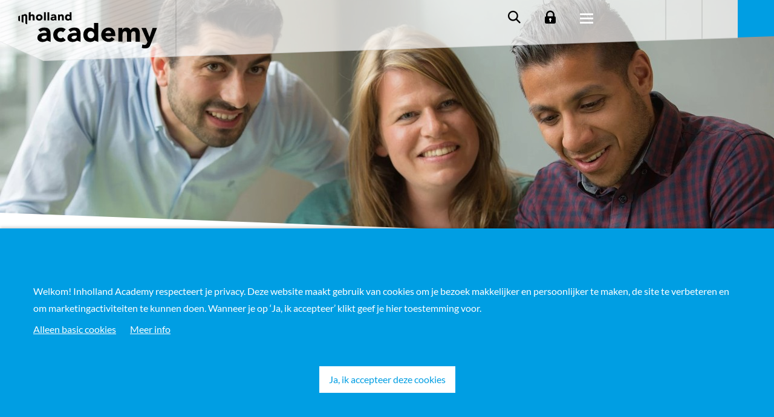

--- FILE ---
content_type: text/html; charset=utf-8
request_url: https://www.inholland.nl/academy/opleidingen/bedrijfskunde-en-management/middenmanagement-zorg-en-welzijn/inschrijven/
body_size: 8052
content:

<!DOCTYPE html>
<html lang="nl">

<head>
    <meta charset="utf-8" />
        <script>
        window.dataLayer = window.dataLayer || [];
    </script>


    <meta http-equiv="X-UA-Compatible" content="IE=edge" />
    <meta name="viewport" content="width=device-width, initial-scale=1.0">

    <title>Inschrijven - Middenmanagement zorg en welzijn</title>

    <style>
        .tab-menu {
            min-height: 112px;
        }
    </style>
    <style media="screen and (min-width: 821px)">
        .tab-menu {
            min-height: 124px;
        }
    </style>
    <style media="screen and (min-width: 991px)">
        .tab-menu {
            min-height: 156px;
        }
    </style>

        <meta name="description" content="Wil je de praktijkgerichte opleiding Middenmanagement zorg en welzijn bij Inholland Academy volgen? Schrijf jezelf hier in." />
    <meta property="og:title" content="Inschrijven - Middenmanagement zorg en welzijn">
    <meta property="og:image"
        content="https://www.inholland.nl/academy/assets/img/hogeschool-inholland.png">
    <link rel="canonical" href="https://www.inholland.nl/academy/opleidingen/bedrijfskunde-en-management/middenmanagement-zorg-en-welzijn/inschrijven/" />

    <script type="text/javascript" src="/frontend/legacy/public/bundles/main.js?v=DNJTVNGWF4R9EKPuVuU2bx8g3BQYgxAsYQWFm40LONo"></script>

    <script type="text/javascript" src="/frontend/legacy/public/libraries/jquery.js?v=dO4JkkReZsH3Txw3sxLn86N_m0SMRUAvFyLTI_2TubM"></script>

        <script type="application/json" id="googleTagManagerId">
        "GTM-WXS37F"
    </script>
    <script src="/frontend/legacy/public/inline-scripts/google-tag-manager.js?v=pLsg4tRX1z82P8RpfjgtpIu7hGEGiC2sAaSgAkhpSDY"></script>


        <link rel="apple-touch-icon" sizes="180x180" href="/ac-apple-touch-icon.png">
        <link rel="icon" type="image/png" sizes="32x32" href="/ac-favicon-32x32.png">
        <link rel="icon" type="image/png" sizes="16x16" href="/ac-favicon-16x16.png">
        <link rel="manifest" crossorigin="use-credentials" href="/ac-webmanifest.json">
        <link rel="stylesheet" href="/frontend/css/css-academy-BUuAENoN.css" />

    <link rel="stylesheet" href="/frontend/css/main-CBO8zbWN.css" />

</head>

<body class="state-academy" data-state="academy">

        <!-- Google Tag Manager (noscript) -->
    <noscript>
        <iframe src="https://www.googletagmanager.com/ns.html?id=GTM-WXS37F"
                height="0" width="0" style="display:none;visibility:hidden"></iframe>
    </noscript>
    <!-- End Google Tag Manager (noscript) -->

        <div id="cookiecontrol" data-css="academy" class="cookie-bar-message">
        <div class="contentcontainer container">
            <div class="row clearfix cookiecontrolcontent">
                <div class="col-8 vertical-center cookietext">
                    <div class="center-row">
                            <p>Welkom! Inholland Academy respecteert je privacy. Deze website maakt gebruik van cookies om je bezoek makkelijker en persoonlijker te maken, de site te verbeteren en om marketingactiviteiten te kunnen doen. Wanneer je op &#x2018;Ja, ik accepteer&#x2019; klikt geef je hier toestemming voor.</p>
                    </div>
                    <div class="center-row cookielink">
                            <button class="nee">Alleen basic cookies</button>
                                <a href="/academy/privacy/">Meer info</a>
                    </div>
                </div>
                <div class="col-sm-4 vertical-center cookiebutton">
                        <button class="ja">Ja, ik accepteer deze cookies</button>
                </div>
            </div>
            <div class="row clearfix statuscontainer">
                <div class="col-sm-8 vertical-center status">
                </div>
                <div class="col-sm-4 vertical-center">
                        <button class="status-close">OK</button>
                </div>
            </div>
        </div>
    </div>

        
    
    
<script>
    // todo: remove inline javascript
    var isAcademy = true;
    var searchPageUrl = "/academy/searchresults/";
</script>

<div id="main-menu">

    <img src="/assets/img/pattern-white.png" id="menu-pattern" alt="" />
    <div class="menu-bar">
        <div class="menu-items">
            <div id="menu-logo">
                <a href="/academy/">
<svg class="svg_logo" xmlns="http://www.w3.org/2000/svg" viewBox="0 0 284.2 74.7" width="285" height="75">

<defs>
    <clipPath id="svg_logo__mask">
        <path d="M102.6 8.1c-2 0-3 1.5-3 3.1s1 3.2 3 3.2c1.9 0 3-1.6 3-3.1 0-1.6-1.2-3.2-3-3.2m3.3 8.3c-1.1.8-2.6 1.3-4 1.3-4.2 0-6.2-3.1-6.2-6.5s2.2-6.4 5.9-6.4c1.8 0 3 .9 3.7 1.7V.6h3.8v17.1l-3.2-1.3zM81.4 17.4V5.1h3.7v1.7c.6-1.1 2-2 3.8-2 3.4 0 4.4 2.6 4.4 5v7.6h-3.8v-6.7c0-1.4-.4-2.6-1.9-2.6s-2.3 1.2-2.3 2.6v6.7h-3.9zM73.7 12c-1.2 0-3.8.1-3.8 1.8 0 .9 1 1.3 1.8 1.3 1.5 0 2.9-.8 2.9-2.3V12h-.9zm1.2 4.4c-1.3.8-2.7 1.3-4 1.3-2.5 0-4.6-1.3-4.6-3.8 0-4.3 5.2-4.3 8.3-4.3 0-1.3-1.1-2.2-2.4-2.2-1.2 0-2.3.6-3.1 1.5l-2-2.1c1.4-1.3 3.4-2 5.4-2 4.4 0 5.6 2.3 5.6 6.4v6.6l-3.2-1.4zM59.8.6h3.8v16.8h-3.8zM52.7.6h3.8v16.8h-3.8zM43.1 14.3c1.9 0 3-1.3 3-3.1 0-1.9-1.1-3.1-3-3.1s-3 1.3-3 3.1c0 1.9 1.1 3.1 3 3.1m0-9.5c3.8 0 6.8 2.5 6.8 6.5 0 3.9-3 6.5-6.8 6.5s-6.8-2.5-6.8-6.5 3-6.5 6.8-6.5M21.7 17.4V1.2l3.8-1.4v6.9h.1c.6-1.1 1.9-2 3.6-2 3.4 0 4.4 2.6 4.4 5v7.6h-3.8v-6.7c0-1.4-.4-2.6-1.9-2.6s-2.3 1.2-2.3 2.6v6.7h-3.9zM6.9 6.5l3.5-1.2v1.4c.6-1 1.8-2.3 3.8-2.3 3.4 0 4.4 2.6 4.4 5v15.9l-3.7-1.5V10.4c0-1.4-.4-2.6-1.9-2.6s-2.3 1.2-2.3 2.6V22l-3.6-1.5v-14zM.3 8.9v8.8l3.5 1.4V7.6z" />
        <path d="M91.6 41.7c-.9-1.2-2.5-2.1-4.3-2.1-4.3 0-6.9 2.9-6.9 7.1 0 4.2 2.6 7.1 6.9 7.1 1.9 0 3.3-1 4.3-2.1l5.7 6c-2.7 2.8-6.7 3.7-10 3.7-8.6 0-15.6-5.8-15.6-14.7 0-8.9 6.9-14.7 15.6-14.7 3.3 0 7.3 1 10 3.7l-5.7 6zM197.2 55.8c-2.8 3.5-7.3 5.5-11.8 5.5-8.6 0-15.6-5.8-15.6-14.7 0-8.9 6.9-14.7 15.6-14.7 8.1 0 13.1 5.8 13.1 14.7v2.7h-20.1c.7 3.3 3.2 5.4 6.5 5.4 2.8 0 4.7-1.4 6.2-3.4l6.1 4.5zm-7.3-12.3c.1-2.9-2.2-5.3-5.3-5.3-3.8 0-5.9 2.6-6.1 5.3h11.4zM204.6 32.7h8.3v3.8h.1c1.1-2.2 4-4.5 8.2-4.5 3.9 0 7.1 1.6 8.6 5 2-3.6 4.7-5 8.9-5 7.6 0 9.9 5.4 9.9 12.2v16.5H240V44.4c0-2.6-1-4.8-3.8-4.8-4 0-5.2 2.8-5.2 6.3v14.8h-8.6V45.9c0-2.1.1-6.3-3.9-6.3-4.5 0-5.2 3.5-5.2 7.1v13.9h-8.6V32.7zM271.1 65.2c-2.3 5.9-3.6 9.3-11.9 9.3-2.2 0-4.4-.3-6.5-1l1.2-7.1c1.3.6 2.6.9 4 .9 3.9 0 4.5-1.7 5.8-4.7l.6-1.6L252 32.8h9.3l7.2 18.5h.1l6.2-18.5h8.9l-12.6 32.4zM59 58.5c-2.9 1.9-6.1 2.9-9.2 2.9-5.6 0-10.5-2.9-10.5-8.7 0-9.7 11.8-9.9 19-9.9 0-3.1-2.5-5-5.5-5-2.8 0-5.2 1.3-7 3.3l-4.6-4.7c3.2-3 7.8-4.5 12.3-4.5 10.1 0 12.8 5.1 12.8 14.5v14.9L59 58.5zm-2.8-10.1c-2.7 0-8.5.2-8.5 4 0 2.1 2.2 3.1 4.1 3.1 3.4 0 6.6-1.8 6.6-5.3v-1.8h-2.2zM120.4 58.5c-2.9 1.9-6.1 2.9-9.2 2.9-5.6 0-10.5-2.9-10.5-8.7 0-9.7 11.8-9.9 19-9.9 0-3.1-2.5-5-5.5-5-2.8 0-5.2 1.3-7 3.3l-4.6-4.7c3.2-3 7.8-4.5 12.3-4.5 10.1 0 12.8 5.1 12.8 14.5v14.9l-7.3-2.8zm-2.8-10.1c-2.7 0-8.5.2-8.5 4 0 2.1 2.2 3.1 4.1 3.1 3.4 0 6.6-1.8 6.6-5.3v-1.8h-2.2zM156.2 58.4c-2.5 1.9-5.9 3-9 3-9.5 0-14-7-14-14.8 0-7.8 5-14.6 13.4-14.6 4.2 0 6.8 2 8.4 3.8h.1V22.5h8.6v38.9l-7.5-3zm-7.6-18.9c-4.5 0-6.8 3.5-6.8 7.1 0 3.6 2.3 7.2 6.8 7.2 4.3 0 6.9-3.5 6.9-7.2 0-3.4-2.6-7.1-6.9-7.1z" />
    </clipPath>
</defs>

<g clip-path="url(#svg_logo__mask)">
    <g class="svg_logo__group">
        <rect width="350" height="80" fill="#000" />
        <rect class="svg_logo__fill" y="80" width="350" height="175" />
    </g>
</g>

</svg>                </a>
            </div>
            
            <div id="menu-links">
                <ul>
                            <li>
                                    <a href="/academy/opleidingen/">Opleidingen</a>
                            </li>
                            <li>
                                    <div data-menu-item-toggle="1" >Maatwerk</div>
                            </li>
                            <li>
                                    <div data-menu-item-toggle="2" >Voorlichting en agenda</div>
                            </li>
                            <li>
                                    <div data-menu-item-toggle="3" >Over Inholland Academy</div>
                            </li>
                </ul>
            </div>
            <div class="menu-tools">
                <a id="b-menu-search" href="/academy/searchresults/" class="icon-search">Zoeken</a>
                <div id="b-menu-link"><a href="/" style="line-height: 1;"><span class="arrow-long-icon nav__main__icon"></span>Inholland.nl</a></div>
                    <a id="b-menu-login" href="https://moodle.inholland.nl/">Login</a>
            
                <a href="#" id="b-menu-toggle">
                            <div data-animation-id="099EC2F5AD01494FB4F2780900873EDD" style="width:80px;height:80px;"></div>
                </a>
             </div>

        </div>
        <div class="menu-canvas">
            <canvas id="menu-bg-white" width="1000" height="120"></canvas>
            <canvas id="menu-bg-logo" width="1000" height="120"></canvas>
            <canvas id="menu-bg-lines" width="1000" height="120"></canvas>
        </div>
    </div>

    <canvas id="menu-bg-button" width="1000" height="120"></canvas>

    <div id="main-menu-collapsed">
        <div class="content" id="main-menu-content">

            <ul>
                        <li data-menu-item-id="0">
                            <div class="background">
                                <div class="container">
                                    <div class="row g-0">

                                        <div class="menu-col menu-col-1">
                                                <div class="h2"><a href="/academy/opleidingen/">Opleidingen</a></div>
                                        </div>
                                        <div class="menu-col menu-col-2">
&nbsp;                                        </div>
                                        <div class="menu-col menu-col-3">
&nbsp;                                        </div>
                                    </div>
                                </div>
                            </div>
                        </li>
                        <li data-menu-item-id="1">
                            <div class="background">
                                <div class="container">
                                    <div class="row g-0">

                                        <div class="menu-col menu-col-1">
                                                <div class="h2 is-parent">Maatwerk</div>
                                        </div>
                                        <div class="menu-col menu-col-2">
                                                <ul>
                                                        <li><a href="/academy/maatwerk/">Bedrijven</a></li>
                                                        <li><a href="/academy/maatwerk/maatwerk-onderwijs-en-pedagogiek/">Onderwijs</a></li>
                                                        <li><a href="/academy/maatwerk/inholland-academy-de-onderwijspartner-voor-de-non-profitsector/">Overheid</a></li>
                                                        <li><a href="/academy/maatwerk/maatwerk-zorg-en-welzijn/">Zorg en Welzijn</a></li>
                                                </ul>
                                        </div>
                                        <div class="menu-col menu-col-3">
                                        </div>
                                    </div>
                                </div>
                            </div>
                        </li>
                        <li data-menu-item-id="2">
                            <div class="background">
                                <div class="container">
                                    <div class="row g-0">

                                        <div class="menu-col menu-col-1">
                                                <div class="h2 is-parent">Voorlichting en agenda</div>
                                        </div>
                                        <div class="menu-col menu-col-2">
                                                <ul>
                                                        <li><a href="/academy/voorlichting/">Programma online voorlichting</a></li>
                                                        <li><a href="/academy/opleidingen/persoonlijk-opleidingsadvies-via-ms-teams/">Persoonlijk adviesgesprek</a></li>
                                                </ul>
                                        </div>
                                        <div class="menu-col menu-col-3">
                                        </div>
                                    </div>
                                </div>
                            </div>
                        </li>
                        <li data-menu-item-id="3">
                            <div class="background">
                                <div class="container">
                                    <div class="row g-0">

                                        <div class="menu-col menu-col-1">
                                                <div class="h2 is-parent">Over Inholland Academy</div>
                                        </div>
                                        <div class="menu-col menu-col-2">
                                                <ul>
                                                        <li><a href="/academy/over-inholland-academy/">Over Inholland Academy</a></li>
                                                        <li><a href="/academy/opleidingstips-en-inspiratie/">Opleidingstips en inspiratie</a></li>
                                                        <li><a href="/academy/over-inholland-academy/certificering-en-kwaliteit/">Certificering en kwaliteit</a></li>
                                                        <li><a href="/academy/locaties/">Locaties</a></li>
                                                        <li><a href="/academy/contact-en-bereikbaarheid/">Contact en bereikbaarheid</a></li>
                                                </ul>
                                        </div>
                                        <div class="menu-col menu-col-3">
                                        </div>
                                    </div>
                                </div>
                            </div>
                        </li>
            </ul>

            <div class="container">
                <ul class="bottom-links">
                    <li><a href="/">Inholland.nl</a></li>
                </ul>
            </div>
        </div>
    </div>
</div>

    
    
<div class="section-header" data-background-image="/media/tzhd0qs3/managementopleiding-zorg.jpg?rxy=0.5662661406025825,0.4349305404086626&amp;width=1500&amp;height=600&amp;quality=90&amp;v=1dbffd534019f00" style="background-position: 54.5% 52.093%; background-image: url('/media/tzhd0qs3/managementopleiding-zorg.jpg?rxy=0.5662661406025825,0.4349305404086626&amp;width=1500&amp;height=600&amp;quality=30&amp;v=1dbffd534019f00');">
    &nbsp;
</div>

    <div class="bread-crumbs-study">
        <div class="row">
            
<div class="section-bread-crumbs">
    <div class="container">
        <div class="row">
            <div class="col-lg-12 column">
                <div class="column-content-wrapper h-100">
                    <ol class="bread-crumbs" vocab="https://schema.org/" typeof="BreadcrumbList">
                                            <li property="itemListElement" typeof="ListItem">
                                                    <a property="item" typeof="WebPage" href="/academy">
                                                    <span property="name">Home</span>
                                                </a>
                                                <meta property="position" content="1">
                                            </li>
                                            <li property="itemListElement" typeof="ListItem">
                                                <a property="item" typeof="WebPage" href="/academy/opleidingen/">
                                                    <span property="name">Opleidingen</span>
                                                </a>
                                                <meta property="position" content="2">
                                            </li>
                                            <li property="itemListElement" typeof="ListItem">
                                                <a property="item" typeof="WebPage" href="/academy/opleidingen/bedrijfskunde-en-management/">
                                                    <span property="name">Bedrijfskunde en Management</span>
                                                </a>
                                                <meta property="position" content="3">
                                            </li>
                                            <li property="itemListElement" typeof="ListItem">
                                                <a property="item" typeof="WebPage" href="/academy/opleidingen/bedrijfskunde-en-management/middenmanagement-zorg-en-welzijn/">
                                                    <span property="name">Middenmanagement zorg en welzijn opleiding</span>
                                                </a>
                                                <meta property="position" content="4">
                                            </li>
                            <li property="itemListElement" typeof="ListItem">
                                <span property="name">Inschrijven</span>
                                <meta property="position" content="5">
                            </li>
                    </ol>
                </div>
            </div>
        </div>
    </div>
</div>
        </div>
    </div>


    
    <div id="main" style="min-height: 500px;">
        

<div class="panel-studyvariant-nav-menu tab-menu">
        <div class="tab-title">
            Middenmanagement zorg en welzijn opleiding
        </div>
    <div class="tab-items">
        <nav>
                <a href="/academy/opleidingen/bedrijfskunde-en-management/middenmanagement-zorg-en-welzijn/" class="">
                        <span>In het kort</span>
                </a>
                <a href="/academy/opleidingen/bedrijfskunde-en-management/middenmanagement-zorg-en-welzijn/programma/" class="">
                        <span>Programma</span>
                </a>
                <a href="/academy/opleidingen/bedrijfskunde-en-management/middenmanagement-zorg-en-welzijn/resultaat/" class="">
                        <span>Resultaat</span>
                </a>
                <a href="/academy/opleidingen/bedrijfskunde-en-management/middenmanagement-zorg-en-welzijn/toelating/" class="">
                        <span>Toelating</span>
                </a>
                <a href="/academy/opleidingen/bedrijfskunde-en-management/middenmanagement-zorg-en-welzijn/praktische-informatie/" class="">
                        <span>Praktische informatie</span>
                </a>
                <a href="/academy/opleidingen/bedrijfskunde-en-management/middenmanagement-zorg-en-welzijn/docenten/" class="">
                        <span>Docenten</span>
                </a>
        </nav>
            <div class="tab-last-button selected">
                    <p><a href="/Academy/inschrijven-overzicht/?courseId=00000001644">Inschrijven</a></p>
            </div>
        <div id="tab-magic-line"></div>
    </div>
</div>




<div data-row-offset="true" class="section-default section-white">
    <div class="container">
        

<div data-component="contact-card" data-full-name="Inholland Academy">
        <a data-props="whatsapp-link=href&amp;whatsapp-text=text-content" href="https://wa.me/31611449918" target="_blank" rel="noopener noreferrer">06 1144 9918</a>
        <a data-props="email-link=href&amp;email-text=text-content" href="mailto:academy@inholland.nl">academy@inholland.nl</a>
        <a data-props="phone-text=text-content&amp;phone-link=href" href="tel:31884663030">088 466 3030</a>
</div>
    </div>
</div>


    </div>

    
<footer data-component="footer" data-parent-site-name="academy">
        <div data-component="footer-column">
            <a href="/academy/opleidingen/" data-props="title=text-content&link-url=href">Post-hbo opleidingen</a>
            <ul>
                    <li><a href="/academy/opleidingen/agri-en-voeding/">Agri en Voeding</a></li>
                    <li><a href="/academy/opleidingen/bedrijfskunde-en-management/">Bedrijfskunde en Management</a></li>
                    <li><a href="/academy/opleidingen/big-data-en-ict/">Big Data en ICT</a></li>
                    <li><a href="/academy/opleidingen/coaching-en-supervisie/">Coaching en Supervisie</a></li>
                    <li><a href="/academy/opleidingen/energietransitie/">Energietransitie</a></li>
                    <li><a href="/academy/opleidingen/huisartsenzorg-en-verpleegkunde/">Huisartsenzorg en Verpleegkunde</a></li>
                    <li><a href="/academy/opleidingen/human-resource-management/">HRM</a></li>
                    <li><a href="/academy/opleidingen/jeugd-hulpverlening-en-welzijn/">Jeugd, Hulpverlening en Welzijn</a></li>
                    <li><a href="/academy/opleidingen/marketing-en-communicatie/">Marketing en Communicatie</a></li>
                    <li><a href="/academy/opleidingen/medische-beeldvorming-en-radiotherapie/">Medische Beeldvorming en Radiotherapie</a></li>
                    <li><a href="/academy/opleidingen/onderwijs-en-pedagogiek/">Onderwijs en Pedagogiek</a></li>
                    <li><a href="/academy/opleidingen/sociaal-juridische-hulpverlening/">Sociaal-Juridische Hulpverlening</a></li>
            </ul>
        </div>
        <div data-component="footer-column">
            <a href="/academy/locaties/" data-props="title=text-content&link-url=href">Locaties</a>
            <ul>
                    <li><a href="/academy/locaties/alkmaar/">Alkmaar</a></li>
                    <li><a href="/academy/locaties/amsterdam/">Amsterdam</a></li>
                    <li><a href="/academy/locaties/delft/">Delft</a></li>
                    <li><a href="/academy/locaties/den-haag/">Den Haag</a></li>
                    <li><a href="/academy/locaties/dordrecht/">Dordrecht</a></li>
                    <li><a href="/academy/locaties/haarlem/">Haarlem</a></li>
                    <li><a href="/academy/locaties/rotterdam/">Rotterdam</a></li>
                    <li><a href="/academy/over-inholland-academy/">Over Inholland Academy</a></li>
                    <li><a href="/academy/contact-en-bereikbaarheid/">Contact</a></li>
            </ul>
        </div>
        <div data-component="footer-column">
            <a href="/academy/contact-en-bereikbaarheid/" data-props="title=text-content&link-url=href">Service</a>
            <ul>
                    <li><a href="/academy/over-inholland-academy/certificering-en-kwaliteit/">Algemene voorwaarden</a></li>
                    <li><a href="/academy/disclaimer/">Disclaimer en privacy</a></li>
                    <li><a href="https://moodle.inholland.nl/">Inloggen Moodle</a></li>
                    <li><a href="/academy/inschrijven-overzicht/">Inschrijven</a></li>
                    <li><a href="/academy/opleidingstips-en-inspiratie/">Opleidingstips en inspiratie</a></li>
                    <li><a href="/academy/opleidingen/persoonlijk-opleidingsadvies-linkedin-profiel/">Opleidingsadvies op basis van je LinkedIn-profiel</a></li>
                    <li><a href="/academy/opleidingen/persoonlijk-opleidingsadvies-via-ms-teams/">Opleidingsadvies via MS Teams</a></li>
                    <li><a href="/academy/opleidingen/subsidies-en-financiele-regelingen/">Subsidies</a></li>
                    <li><a href="/academy/voorlichting/">Voorlichting en proefles</a></li>
                    <li><a href="/academy/voorlichting/veelgestelde-vragen/">Veelgestelde vragen</a></li>
                    <li><a href="/academy/over-inholland-academy/werken-bij-inholland-academy/">Werken bij Inholland Academy</a></li>
            </ul>
        </div>
        <div data-component="footer-column">
            <a href="/deeltijdopleidingen/" data-props="title=text-content&link-url=href">Overige opleidingen</a>
            <ul>
                    <li><a href="https://www.inholland.nl/deeltijdopleidingen/#/?type=ad">Associate degrees</a></li>
                    <li><a href="https://www.inholland.nl/deeltijdopleidingen/#/?type=ba">Bacheloropleidingen</a></li>
                    <li><a href="https://www.inholland.nl/deeltijdopleidingen/#/?type=ma">Masteropleidingen</a></li>
                    <li><a href="/academy/opleidingen/nieuw-in-ons-aanbod/">Nieuw in ons aanbod</a></li>
                    <li><a href="/academy/opleidingstips-en-inspiratie/praktijkgerichte-opleidingen-voor-mbo-niveau-4/">Opleidingen voor mbo-niveau 4</a></li>
                    <li><a href="/academy/opleidingen/nog-enkele-opleidingsplaatsen-vrij-schrijf-nu-in-vol-vol/">Opleidingen met startgarantie</a></li>
            </ul>
        </div>
    <div slot="bottom">
        © 2025 Inholland Academy    </div>
</footer>



    <script type="text/javascript" src="/frontend/legacy/public/libraries/createjs.js?v=GtDZJF9cLPpI0Q-tzohRV311WEUAiTGcUlWQZfMEKfU"></script>
    <script type="text/javascript" src="/frontend/legacy/public/libraries/jquery-easing.js?v=cBUF874Qcfc5uRYsh2PHPE-Lue_tlj9uVV56_RBXcCc"></script>
    <script type="module" src="/frontend/js/entry-bootstrap-BX_YQnSg.js?v=gOoHYgumHcF3YCpkR9v_FyaMCaZRJKB9ebgE9V9W9rQ"></script>
    <script type="text/javascript" src="/frontend/legacy/public/libraries/js-cookie.js?v=xKlLcNDgfLq0Yj2dCIyeOMBGIvBPltKA-iINcwtyQbM"></script>
    <script type="text/javascript" src="/frontend/legacy/public/libraries/lazysizes.js?v=XlPM9ytxxqLXIbLn2mSP4GZol_jutsApRx1Sb2Ph94A"></script>
    <script type="text/javascript" src="/frontend/legacy/public/libraries/picturefill.js?v=BD69ibTpJRmqxqyvoERbs88I-8fx9nJCr7EdS4R-oLM"></script>

    
        <link rel="stylesheet" href="/frontend/css/css-academy-edu-qYbLTgju.css" />

    
    
    

    <script src="/frontend/legacy/public/bundles/namespace.js?v=Z0qYWuW9rp95gRB-wc-Lvz4R2CjaFSqm82MfAMS9ON0"></script>
    <script type="module" src="/frontend/js/entry-js-scripts-footer-DvbSkpAV.js"></script>
    <script type="module" src="/frontend/js/entry-main-D6AkmHjM.js"></script>

    <script type="module" src="/frontend/js/entry-js-scripts-footer-animations-BovGZNrB.js"></script>

    
    <script type="module" src="/frontend/js/entry-js-scripts-edu-Bpny2K6s.js"></script>
    <script type="text/javascript" src="/frontend/legacy/public/libraries/selectric.js?v=xr589lX-M2rwdfoInw_9L9kOlWb4yvPS2jsO6pbA-9s"></script>


    <script type="module" src="/frontend/js/entry-js-scripts-footer-forms-BVufR_Y8.js"></script>

    

    <script>
        // todo: remove inline javascript
        (function (window, document) {
            $(function () {
                APP.Core.System.Bootstrap.run();
            });
        })(window, document);

        var currentPageId = 18363;
    </script>
    <div data-component="scroll-to-top"></div>
    <div data-component="scroll-indicator"></div>
</body>

</html>

--- FILE ---
content_type: text/css
request_url: https://www.inholland.nl/frontend/css/css-academy-edu-qYbLTgju.css
body_size: 2060
content:
.tab-menu{position:relative;border-bottom:3px solid #E1E1E1;width:100%;background-color:#fff}.tab-menu>h1,.tab-menu .tab-title{font-size:42px;background-color:#fff;width:100%;padding:20px 48px;font-weight:700;margin:0;line-height:1.42857}.tab-menu>h1 .tab-last-button,.tab-menu .tab-title .tab-last-button{display:none}.tab-menu .tab-items{position:relative;height:53px;background-color:#fff}.tab-menu .tab-items nav{position:relative;margin:0;padding:0;height:100%}.tab-menu .tab-items nav span{padding:13px 25px;margin:0 -1px 0 0;cursor:pointer;float:left}.tab-menu .tab-items nav a{float:left;display:block}.tab-menu .tab-items nav a:first-child span{padding:13px 25px 13px 50px}.tab-menu .tab-items nav span:hover a{color:#009ee3!important;text-decoration:none}.tab-menu .tab-items nav a{line-height:1.8em;font-size:18px;color:#000;font-weight:400;text-decoration:none;margin:0}.tab-menu .tab-items nav a.tab-selected span{color:#009ee3!important;font-weight:700!important}.tab-menu .tab-items #tab-magic-line{position:absolute;bottom:-3px;left:0;width:100px;height:3px;background:#009ee3;display:block}.tab-menu .tab-items .tab-last-button{position:absolute;right:0;top:0;z-index:30}.tab-menu .tab-items .tab-last-button p{line-height:1.42857;margin:0;padding:0}.tab-menu .tab-items .tab-last-button .tab-nav-icon{position:absolute;left:-50px;height:50px;width:50px;cursor:pointer}.tab-menu .tab-items .tab-last-button a{background-color:#009ee3;color:#fff;font-size:20px;font-weight:700;float:right;margin-right:50px;padding:12px 50px 13px 20px;text-decoration:none;position:relative}.tab-menu .tab-items .tab-last-button a:after{background-image:url("data:image/svg+xml,%3csvg%20xmlns='http://www.w3.org/2000/svg'%20viewBox='0%200%2015%2012'%3e%3cdefs%3e%3cstyle%3e.cls-1{fill:%23fff;}%3c/style%3e%3c/defs%3e%3ctitle%3ewite%20pijl%3c/title%3e%3cg%20id='Layer_2'%20data-name='Layer%202'%3e%3cg%20id='Tekstlaag'%3e%3cpath%20class='cls-1'%20d='M11.6,7H.83A.88.88,0,0,1,0,6.2V5.8A.88.88,0,0,1,.83,5H11.6a.88.88,0,0,1,.83.8v.4A.88.88,0,0,1,11.6,7Z'/%3e%3cpath%20class='cls-1'%20d='M13.24,6.83,8.06,1.62a1,1,0,0,1,0-1L8.47.16a.94.94,0,0,1,1,0l5.18,5.22a.79.79,0,0,1,0,1.25l-.21.21A.77.77,0,0,1,13.24,6.83Z'/%3e%3cpath%20class='cls-1'%20d='M13.24,5.17,8.06,10.38a1,1,0,0,0,0,1l.41.42a.94.94,0,0,0,1,0l5.18-5.22a.79.79,0,0,0,0-1.25l-.21-.21A.77.77,0,0,0,13.24,5.17Z'/%3e%3c/g%3e%3c/g%3e%3c/svg%3e");background-repeat:no-repeat;background-size:16px 16px;content:"";position:absolute;right:16px;width:16px;top:19px;height:16px}.tab-menu .tab-items .tab-last-button a:hover{background-color:#009ee3;color:#fff}.tab-menu .tab-items .tab-last-button a:hover:after{background-image:url("data:image/svg+xml,%3csvg%20xmlns='http://www.w3.org/2000/svg'%20viewBox='0%200%2015%2012'%3e%3cdefs%3e%3cstyle%3e.cls-1{fill:%23fff;}%3c/style%3e%3c/defs%3e%3ctitle%3ewite%20pijl%3c/title%3e%3cg%20id='Layer_2'%20data-name='Layer%202'%3e%3cg%20id='Tekstlaag'%3e%3cpath%20class='cls-1'%20d='M11.6,7H.83A.88.88,0,0,1,0,6.2V5.8A.88.88,0,0,1,.83,5H11.6a.88.88,0,0,1,.83.8v.4A.88.88,0,0,1,11.6,7Z'/%3e%3cpath%20class='cls-1'%20d='M13.24,6.83,8.06,1.62a1,1,0,0,1,0-1L8.47.16a.94.94,0,0,1,1,0l5.18,5.22a.79.79,0,0,1,0,1.25l-.21.21A.77.77,0,0,1,13.24,6.83Z'/%3e%3cpath%20class='cls-1'%20d='M13.24,5.17,8.06,10.38a1,1,0,0,0,0,1l.41.42a.94.94,0,0,0,1,0l5.18-5.22a.79.79,0,0,0,0-1.25l-.21-.21A.77.77,0,0,0,13.24,5.17Z'/%3e%3c/g%3e%3c/g%3e%3c/svg%3e")}.tab-menu .tab-items .tab-last-button a:hover:after{animation:bounce .6s;animation-iteration-count:infinite}@media (max-width: 990px){.tab-menu{border-bottom:none;height:auto}.tab-menu>h1{display:flex;justify-content:space-between;align-items:center}.tab-menu>h1 span{margin:0;font-size:24px}.tab-menu>h1,.tab-menu .tab-title{font-size:24px;padding:20px 48px 10px;border-bottom:1px solid #E1E1E1}.tab-menu>h1 .tab-last-button,.tab-menu .tab-title .tab-last-button{display:block;margin-left:20px}.tab-menu>h1 .tab-last-button a,.tab-menu .tab-title .tab-last-button a{color:#fff;font-size:14px;background-color:#009ee3;font-weight:400;padding:5px;white-space:nowrap;text-decoration:none}.tab-menu>h1 .tab-last-button a:hover,.tab-menu>h1 .tab-last-button a:focus,.tab-menu>h1 .tab-last-button a:active,.tab-menu .tab-title .tab-last-button a:hover,.tab-menu .tab-title .tab-last-button a:focus,.tab-menu .tab-title .tab-last-button a:active{text-decoration:none;color:#009ee3;background-color:#fff}.tab-menu .tab-items nav{border-bottom:3px solid #E1E1E1}.tab-menu .tab-items nav a{font-size:16px}.tab-menu .tab-items{width:100%;overflow:hidden;height:58px}.tab-menu .tab-items nav{width:3200px;min-width:100%}.tab-menu .tab-items #tab-magic-line{bottom:0}.tab-menu .tab-items .tab-last-button{display:none}.tab-menu.sticky{position:fixed;top:0;margin-top:0;z-index:500}}@keyframes blinker{0%{opacity:0}30%{opacity:0}50%{opacity:.8}70%{opacity:0}to{opacity:0}}@media (max-width: 820px){.tab-menu{position:relative}.tab-menu .scrollable-left{position:absolute;background-image:url("data:image/svg+xml,%3csvg%20xmlns='http://www.w3.org/2000/svg'%20viewBox='0%200%207%2011'%3e%3cdefs%3e%3cstyle%3e.cls-1{fill:%23009ee3;}%3c/style%3e%3c/defs%3e%3ctitle%3echevron-right%3c/title%3e%3cg%20id='Layer_2'%20data-name='Layer%202'%3e%3cg%20id='main'%3e%3cpolygon%20class='cls-1'%20points='1.26%2011%200%209.51%204.18%205.5%200%201.49%201.26%200%207%205.5%201.26%2011'/%3e%3c/g%3e%3c/g%3e%3c/svg%3e");transform:rotate(180deg);background-repeat:no-repeat;background-size:16px 16px;width:16px;height:16px;left:2px;bottom:15px;z-index:10;animation:blinker 3s linear infinite;background-color:#fff;border-radius:5px;padding:5px}.tab-menu .scrollable-right{position:absolute;background-image:url("data:image/svg+xml,%3csvg%20xmlns='http://www.w3.org/2000/svg'%20viewBox='0%200%207%2011'%3e%3cdefs%3e%3cstyle%3e.cls-1{fill:%23009ee3;}%3c/style%3e%3c/defs%3e%3ctitle%3echevron-right%3c/title%3e%3cg%20id='Layer_2'%20data-name='Layer%202'%3e%3cg%20id='main'%3e%3cpolygon%20class='cls-1'%20points='1.26%2011%200%209.51%204.18%205.5%200%201.49%201.26%200%207%205.5%201.26%2011'/%3e%3c/g%3e%3c/g%3e%3c/svg%3e");background-repeat:no-repeat;background-size:16px 16px;width:16px;height:16px;right:2px;bottom:15px;z-index:10;animation:blinker 3s linear infinite;background-color:#fff;border-radius:5px;padding:5px}.tab-menu>h1,.tab-menu .tab-title{padding:20px 15px 10px}.tab-menu .tab-items{height:46px}.tab-menu .tab-items nav{min-width:100%}.tab-menu .tab-items nav span{line-height:26px;padding:8px}.tab-menu .tab-items nav span p,.tab-menu .tab-items nav span a{font-size:14px;line-height:26px}.tab-menu .tab-items nav a:first-child span{padding:8px 8px 8px 15px}}@media (min-width: 991px){.tab-menu.sticky{position:fixed;top:0;margin-top:0;z-index:500}.tab-menu.sticky>h1,.tab-menu.sticky .tab-title{font-size:24px;padding:20px 48px 10px;border-bottom:1px solid #E1E1E1}.tab-menu.sticky .tab-items nav p,.tab-menu.sticky .tab-items nav a{font-size:16px}.tab-menu.sticky .tab-items #tab-magic-line{bottom:-5px}.tab-menu.sticky .tab-items .tab-last-button a{padding:13px 50px 13px 20px}}


--- FILE ---
content_type: text/css
request_url: https://www.inholland.nl/frontend/css/contact-card-BAK6clof.css
body_size: 598
content:
.col-12:has(.contact-card){display:flex;justify-content:center}.contact-card .heading{text-align:center}.contact-card .heading h3{color:var(--contact-card-title-text-color)}.contact-card .content{display:flex;flex-direction:var(--contact-card-content-flex-direction);align-items:var(--contact-card-content-align-items);gap:var(--contact-card-content-gap);justify-self:center}.contact-card .content .details{display:flex;flex-direction:var(--contact-card-content-details-flex-direction);gap:var(--contact-card-content-details-gap)}.contact-card .content .details a.group{display:flex;align-items:center;flex-direction:var(--contact-card-content-details-group-flex-direction);gap:var(--contact-card-content-details-group-gap)}.contact-card .content .details a.group:hover{text-decoration:none}.contact-card .content .details a.group:hover svg,.contact-card .content .details a.group:hover strong,.contact-card .content .details a.group:hover span{color:var(--contact-card-content-details-group-hover-color)}.contact-card .content .details a.group svg{width:30px;height:30px;color:#000}.contact-card .content .details a.group .meta{text-align:center}.contact-card .content .details a.group .meta strong,.contact-card .content .details a.group .meta span{display:block}.contact-card .content .details a.group .meta span{color:#000}.contact-card .content .details a.group .meta strong{color:var(--contact-card-strong-text-color);padding:var(--contact-card-strong-padding)}.contact-card .content .image{width:var(--contact-card-image-size);height:var(--contact-card-image-size)}.contact-card .content .image img{width:100%;height:100%;object-fit:cover}.contact-card .content .image+.details{flex-direction:var(--contact-card-image-content-details-flex-direction);gap:var(--contact-card-image-content-details-gap);justify-content:var(--contact-card-image-content-details-justify-content)}.contact-card .content .image+.details .group{flex-direction:var(--contact-card-image-content-details-group-flex-direction)}.contact-card .content .image+.details .group .meta{text-align:left}


--- FILE ---
content_type: text/css
request_url: https://www.inholland.nl/frontend/css/socials-BuMK756M.css
body_size: 233
content:
.socials{display:flex;gap:12px}.socials__link{color:var(--socials-link-color)}.socials__link:hover{color:var(--socials-link-color-hover)}.socials__link svg{width:30px;height:30px}


--- FILE ---
content_type: text/css
request_url: https://www.inholland.nl/frontend/css/footer-BP_4c5hR.css
body_size: 1080
content:
.footer{background:url([data-uri]);margin-top:calc(var(--footer-canvas-height) + 30px);position:relative}.footer canvas{position:absolute;top:0;left:0;right:0;margin-top:calc(var(--footer-canvas-height) * -1);z-index:-1}.footer a{color:var(--footer-link-color);text-decoration:var(--footer-link-text-decoration)}.footer a:hover{color:var(--footer-link-color-hover);text-decoration:var(--footer-link-text-decoration-hover)}.footer .footer__top .container{display:flex;flex-direction:var(--footer-container-flex-direction);max-width:var(--footer-container-max-width);gap:var(--footer-top-column-gap)}.footer .footer__top .container .column{flex:1}.footer .footer__top .container .column__title{display:block;font-weight:700;font-size:20px;margin-bottom:15px}.footer .footer__top .container .column ul{display:var(--footer-top-column-list-display)}.footer .footer__top .container .column ul,.footer .footer__top .container .column ul li{list-style:none;padding:0;margin:0}.footer .footer__top .container .column ul li{margin-bottom:15px}.footer .footer__top .container .column ul li a{display:block;font-size:var(--footer-link-font-size)}.footer .footer__bottom .container{display:flex;justify-content:space-between;align-items:center;flex-wrap:var(--footer-bottom-container-wrap);max-width:var(--footer-container-max-width)}.footer .footer__bottom .container .column{display:flex;align-items:center;justify-content:center;flex:var(--footer-bottom-column-flex);gap:10px}.footer .footer__bottom .container .column:first-child{margin:var(--footer-bottom-column-left-margin)}.footer .footer__bottom .container .column:last-child{margin:var(--footer-bottom-column-right-margin)}


--- FILE ---
content_type: text/css
request_url: https://www.inholland.nl/frontend/css/scroll-to-top-BMnhlI4Q.css
body_size: 327
content:
.inholland-scroll-to-top{position:fixed;bottom:15px;right:15px;z-index:999;display:block;width:40px;height:40px;opacity:0;transition:opacity .4s ease;cursor:pointer;color:#b0b0b0}.inholland-scroll-to-top .opaque{opacity:.4}.inholland-scroll-to-top .white-opaque{opacity:.4;fill:#fff}.inholland-scroll-to-top .white{fill:#fff}.inholland-scroll-to-top.enabled{opacity:1}


--- FILE ---
content_type: text/css
request_url: https://www.inholland.nl/frontend/css/scroll-indicator-CmTYhoyO.css
body_size: 651
content:
.scroll-indicator{width:160px;height:120px;position:fixed;left:50%;transform:translate(-50%);bottom:-60px}.scroll-indicator.scroll-indicator-hide{display:none}.scroll-indicator__arrows{position:absolute;left:50%;top:0;margin-left:-12px;animation:slide 1.5s infinite}.scroll-indicator__arrows:before,.scroll-indicator__arrows:after{display:block;content:"";width:24px;height:24px;transform:rotate(45deg) translateZ(1px);border-right:4px solid var(--scroll-indicator-arrow-arrow-color);border-bottom:4px solid var(--scroll-indicator-arrow-arrow-color);box-shadow:1px 1px 1px var(--scroll-indicator-arrow-shadow-color);animation:fade 1.5s infinite}.scroll-indicator__arrows:after{animation-direction:reverse;margin-top:-4px}@keyframes fade{0%{opacity:0}10%{opacity:.1}20%{opacity:.2}30%{opacity:.3}40%{opacity:.4}50%{opacity:.5}60%{opacity:.6}70%{opacity:.7}80%{opacity:.8}90%{opacity:.9}to{opacity:1}}@keyframes slide{0%{transform:translateY(0)}10%{transform:translateY(2px)}20%{transform:translateY(4px)}30%{transform:translateY(6px)}40%{transform:translateY(8px)}50%{transform:translateY(10px)}60%{transform:translateY(12px)}70%{transform:translateY(14px)}80%{transform:translateY(16px)}90%{transform:translateY(18px)}to{transform:translateY(20px)}}


--- FILE ---
content_type: text/javascript
request_url: https://www.inholland.nl/frontend/js/chunk-contact-card-BzHD9tPu.js
body_size: 3267
content:
import{i as h,u as g}from"./chunk-vueQueryPlugin-BrWv4JOJ.js";import{v as _}from"./entry-main-D6AkmHjM.js";import{c as o,o as s,a as l,C as w,f as m,T as n,u as p,H as c,F as d}from"./chunk-preload-helper-B8qjEFRd.js";import{o as k,s as a}from"./chunk-schemas-TQO_7_uy.js";const x={xmlns:"http://www.w3.org/2000/svg",fill:"none",viewBox:"0 0 30 30"};function T(i,e){return s(),o("svg",x,[...e[0]||(e[0]=[l("path",{fill:"currentColor","fill-rule":"evenodd",d:"M13.088 7.17a7.2 7.2 0 0 1 2.773-.244c3.415.35 6.128 3.127 6.415 6.542.032.223.033.383.033.575.021 2.666-1.476 5.007-3.677 6.215a7.1 7.1 0 0 1-3.408.838 7 7 0 0 1-3-.67c-.288-.128-.767-.415-.926-.511-.032-.032-.064-.032-.096-.032l-2.457.765c-.064.032-.095.001-.096-.03v-.033l.766-2.298c0-.032 0-.096-.032-.128-.064-.064-.127-.19-.16-.223-.797-1.148-1.212-2.521-1.212-3.957 0-.256 0-.48.032-.703.31-2.936 2.37-5.283 5.045-6.106m-.673 2.787c-.064 0-.83 0-1.054.287l-.03.032a2.5 2.5 0 0 0-.735 1.787 2.9 2.9 0 0 0 .095.735c.16.542.447 1.053.766 1.5 0 0 .305.431.58.781.09.117.178.224.25.304.798.925 1.755 1.66 2.872 2.139 1.276.51 1.82.606 2.107.606.16-.032.32-.033.48-.064.382-.065 1.308-.543 1.5-1.053.19-.51.19-.957.158-1.085a1.3 1.3 0 0 0-.446-.287c-.16-.096-1.245-.639-1.469-.702-.167-.048-.317-.097-.449-.01a.4.4 0 0 0-.125.136c-.08.112-.216.28-.348.44s-.258.31-.322.39a.5.5 0 0 1-.07.06c-.068.044-.146.045-.314-.027-.606-.287-1.212-.64-1.722-1.054-.479-.415-.862-.925-1.181-1.468-.096-.16-.032-.224.096-.351.064-.065.381-.446.414-.479.063-.094.157-.25.16-.255.064-.16.063-.287-.032-.415-.032-.063-.605-1.433-.67-1.563-.192-.351-.351-.416-.511-.384","clip-rule":"evenodd"},null,-1),l("path",{fill:"currentColor","fill-rule":"evenodd",d:"M15 0c8.298 0 15 6.734 15 15 0 4.149-1.66 7.883-4.404 10.596C22.883 28.34 19.149 30 15 30 6.734 30 0 23.266 0 15S6.702 0 15 0m-.096 5.17a8.9 8.9 0 0 0-5.962 2.556 8.8 8.8 0 0 0-2.655 5.902v.383c0 1.564.415 3.096 1.213 4.436.032 0 .032.064.032.096L5.968 23.17c-.032.032 0 .064.064.096h.031l4.852-1.564q.048-.048.096 0a8.74 8.74 0 0 0 4.18 1.053q.455.003.899-.04a8.7 8.7 0 0 0 3.673-1.21q.365-.218.707-.47a8.86 8.86 0 0 0 3.594-7.088c-.032-.032-.032-.192-.032-.192a8.9 8.9 0 0 0-.636-3.027c-1.349-3.353-4.677-5.683-8.492-5.558","clip-rule":"evenodd"},null,-1)])])}const b={render:T},C={xmlns:"http://www.w3.org/2000/svg",fill:"none",viewBox:"0 0 30 30"};function L(i,e){return s(),o("svg",C,[...e[0]||(e[0]=[l("path",{fill:"currentColor",d:"m23.275 10.575-5.824 5.6 4.574 3.8 1.2 1H6.676v-.174l1-.9 4.5-4.076-.674-.75-3.825 3.476-1 .9V9.675l1 .925 7.3 6.724 8.3-7.65z"},null,-1),l("path",{fill:"currentColor","fill-rule":"evenodd",d:"M15 0c8.284 0 15 6.716 15 15s-6.716 15-15 15S0 23.284 0 15 6.716 0 15 0M5.676 8.025v13.95H24.3V8.026z","clip-rule":"evenodd"},null,-1)])])}const S={render:L},y={xmlns:"http://www.w3.org/2000/svg",fill:"none",viewBox:"0 0 30 30"};function B(i,e){return s(),o("svg",y,[...e[0]||(e[0]=[l("path",{fill:"currentColor","fill-rule":"evenodd",d:"M15 0c8.298 0 15 6.734 15 15 0 4.149-1.66 7.883-4.404 10.596C22.883 28.34 19.149 30 15 30 6.734 30 0 23.266 0 15S6.702 0 15 0m-4.908 8.013c-.112 0-1.411 0-1.79.488l-.054.054A4.27 4.27 0 0 0 7 11.593c0 .434.055.868.163 1.248.271.922.76 1.79 1.302 2.55.013.018.925 1.306 1.41 1.844 1.356 1.574 2.984 2.821 4.883 3.635 2.17.868 3.092 1.03 3.58 1.03.271-.054.543-.054.814-.108.651-.109 2.225-.922 2.55-1.79.326-.868.325-1.628.27-1.845a2.3 2.3 0 0 0-.758-.488c-.271-.163-2.116-1.085-2.496-1.193s-.706-.217-.977.216c-.271.38-.921 1.139-1.139 1.41-.162.163-.271.218-.65.055-1.032-.488-2.062-1.085-2.93-1.79-.814-.705-1.465-1.574-2.007-2.496-.163-.271-.054-.38.163-.597.109-.11.65-.759.705-.813.106-.159.262-.42.27-.434.109-.27.11-.489-.053-.706-.056-.111-1.032-2.441-1.14-2.658-.326-.596-.597-.705-.868-.65","clip-rule":"evenodd"},null,-1)])])}const D={render:B},A={class:"contact-card"},M={class:"heading"},N={class:"h2"},P={class:"content"},$={key:0,class:"image"},V=["src","alt"],j={class:"details"},H=["href"],W={class:"meta"},q=["href"],z={class:"meta"},I=["href"],R={class:"meta"},K=w({__name:"contact-card",props:{title:{},subtitle:{},fullName:{},imgSrc:{},imgAlt:{},whatsappText:{},whatsappLink:{},emailLink:{},emailText:{},phoneText:{},phoneLink:{},rawProps:{}},setup(i){const e=i,v=k({title:a().optional(),subtitle:a().optional(),fullName:a().optional(),imgSrc:a().optional(),imgAlt:a().optional(),whatsappText:a().optional(),whatsappLink:a().optional(),emailLink:a().optional(),emailText:a().optional(),phoneText:a().optional(),phoneLink:a().optional()});_(v.safeParse(e.rawProps||e),e),h.addResourceBundle("nl","translation",{titleDefault:"Heb je vragen?",subTitleDefault:"We helpen je graag verder!",subTitleImage:"{{name}} helpt je graag verder",groupTitles:{whatsapp:"Appen",email:"Mailen",phone:"Bellen"}}),h.addResourceBundle("en","translation",{titleDefault:"Questions?",subTitleDefault:"We are happy to help you!",subTitleImage:"{{name}} is happy to help you",groupTitles:{whatsapp:"WhatsApp",email:"Email",phone:"Phone"}});const{t:r}=g(),f=e.title||r("titleDefault"),u=m(()=>e.subtitle?e.subtitle:e.fullName&&e.imgSrc?r("subTitleImage",{name:e.fullName}):r("subTitleDefault")),t=m(()=>({whatsapp:{label:r("groupTitles.whatsapp"),link:{text:e.whatsappText,url:e.whatsappLink}},email:{label:r("groupTitles.email"),link:{text:e.emailText,url:e.emailLink}},phone:{label:r("groupTitles.phone"),link:{text:e.phoneText,url:e.phoneLink}}}));return(E,F)=>(s(),o("div",A,[l("div",M,[l("h3",null,n(p(f)),1),l("div",N,n(u.value),1)]),l("div",P,[e.imgSrc?(s(),o("div",$,[l("img",{src:i.imgSrc,alt:i.imgAlt},null,8,V)])):c("",!0),l("div",j,[t.value.whatsapp.link.url?(s(),o("a",{key:0,href:`https://wa.me/${t.value.whatsapp.link.text.replace(/[^a-zA-Z0-9]+/g,"")}`,target:"_blank",rel:"noopener noreferrer",class:"group"},[d(p(b),{alt:u.value},null,8,["alt"]),l("div",W,[l("strong",null,n(t.value.whatsapp.label),1),l("span",null,n(t.value.whatsapp.link.text),1)])],8,H)):c("",!0),t.value.email.link.url?(s(),o("a",{key:1,href:t.value.email.link.url,class:"group"},[d(p(S),{alt:u.value},null,8,["alt"]),l("div",z,[l("strong",null,n(t.value.email.label),1),l("span",null,n(t.value.email.link.text),1)])],8,q)):c("",!0),t.value.phone.link.url?(s(),o("a",{key:2,href:t.value.phone.link.url,class:"group"},[d(p(D),{alt:u.value},null,8,["alt"]),l("div",R,[l("strong",null,n(t.value.phone.label),1),l("span",null,n(t.value.phone.link.text),1)])],8,I)):c("",!0)])])]))}});export{K as default};
//# sourceMappingURL=chunk-contact-card-BzHD9tPu.js.map


--- FILE ---
content_type: text/javascript
request_url: https://www.inholland.nl/frontend/js/chunk-scroll-indicator-t-Zvcw32.js
body_size: 663
content:
import{c as m,d}from"./chunk-index-CciwWCsa.js";import{j as u}from"./chunk-index-BRM87dK1.js";import{C as h,x as n,f,h as p,c as g,o as v,a as w,S}from"./chunk-preload-helper-B8qjEFRd.js";const E=h({__name:"scroll-indicator",setup(H){const{y:t}=m(),{height:l}=d(),o=n(!0),c=n(new Date().getTime()),a=f(()=>Math.max(document.body.scrollHeight,document.body.offsetHeight,document.documentElement.clientHeight,document.documentElement.scrollHeight,document.documentElement.offsetHeight));return p(t,()=>{c.value=new Date().getTime()}),u(()=>{const s=l.value+t.value,i=new Date().getTime()-c.value<2500,r=Math.ceil(s)>=a.value-10;o.value=!!(r||i)},250),(s,e)=>(v(),g("div",{class:S(["scroll-indicator",{"scroll-indicator-hide":o.value}])},[...e[0]||(e[0]=[w("div",{class:"scroll-indicator__arrows"},null,-1)])],2))}});export{E as default};
//# sourceMappingURL=chunk-scroll-indicator-t-Zvcw32.js.map


--- FILE ---
content_type: text/javascript
request_url: https://www.inholland.nl/frontend/js/chunk-footer-L2YpURBG.js
body_size: 2045
content:
import{f as b}from"./chunk-index-CciwWCsa.js";import{_ as g}from"./chunk-socials.vue_vue_type_style_index_0_lang-f_rvOsRF.js";import{D as _}from"./chunk-constants-BgeAeoro.js";import{v as I}from"./entry-main-D6AkmHjM.js";import{C as v,x as r,f as T,h as S,c as C,o as B,a,D as d,F as L}from"./chunk-preload-helper-B8qjEFRd.js";import{o as E,d as X}from"./chunk-schemas-TQO_7_uy.js";import"./chunk-index-BRM87dK1.js";import"./chunk-vueQueryPlugin-BrWv4JOJ.js";const j="[data-uri]",P={inhollandcom:[{type:"instagram",href:"https://www.instagram.com/inhollandinternational/",title:"Inholland Instagram"},{type:"youtube",href:"https://www.youtube.com/user/INHollandcom/",title:"Inholland YouTube Channel"},{type:"facebook",href:"https://www.facebook.com/Inhollandinternational/",title:"Inholland Facebook"}],academy:[{type:"youtube",href:"https://www.youtube.com/user/InhollandAcademy/videos",title:"Inholland Academy YouTube kanaal"},{type:"linkedin",href:"https://www.linkedin.com/company/inholland-academy",title:"Inholland Academy LinkedIn"},{type:"facebook",href:"https://www.facebook.com/inholland-academy",title:"Inholland Academy Facebook"}],site:[{type:"instagram",href:"https://www.instagram.com/hogeschoolinholland/",title:"Inholland Instagram"},{type:"youtube",href:"https://www.youtube.com/inholland",title:"Inholland YouTube kanaal"},{type:"tiktok",href:"https://www.tiktok.com/@hogeschool_inholland",title:"Inholland TikTok"},{type:"linkedin",href:"https://www.linkedin.com/company/hogeschool-inholland",title:"Inholland LinkedIn"},{type:"facebook",href:"https://www.facebook.com/inholland",title:"Inholland Facebook"}]},x={class:"footer__top"},F={class:"container"},N={class:"footer__bottom"},V={class:"container"},Y={class:"column"},M={class:"column"},K=v({__name:"footer",props:{parentSiteName:{},rawProps:{}},setup(p){const m=p,Z=E({parentSiteName:X(["inhollandcom","academy","site"])});I(Z.safeParse(m.rawProps||m),m);const c=r(null),{width:k}=b(c),h=r(null),s=r(null),f=T(()=>{const o=m.parentSiteName??_;return P[o]}),l={500:{h:15,yStart:0,rightTopY:2,angleX:40},850:{h:25,yStart:2,rightTopY:0,angleX:52},1100:{h:40,yStart:8,rightTopY:0,angleX:72},9999:{h:45,yStart:15,rightTopY:0,angleX:72}},u=o=>{const e=Object.keys(l).map(Number).sort((n,i)=>n-i).find(n=>o<=n);return e?l[e]:l[9999]},w=async()=>{if(s.value)return;const t=await(await fetch(j)).blob(),e=await createImageBitmap(t);s.value=e};return S([k],async()=>{await w();const o=h.value;if(!o)return;const t=o.getContext("2d");if(!t)return;const e=k.value,{h:n,yStart:i,rightTopY:y,angleX:A}=u(e),z=t.createPattern(s.value,"repeat");o.width=e,o.height=104,z&&(t.fillStyle=z,t.beginPath(),t.moveTo(0,i),t.lineTo(0,640),t.lineTo(e,640),t.lineTo(e,y),t.lineTo(A,n),t.closePath(),t.fill())},{immediate:!0}),(o,t)=>(B(),C("footer",{ref_key:"footer",ref:c,class:"footer"},[a("canvas",{ref_key:"footerCanvasTop",ref:h},null,512),a("div",x,[a("div",F,[d(o.$slots,"default")])]),a("div",N,[a("div",V,[a("div",Y,[L(g,{links:f.value},null,8,["links"])]),a("div",M,[d(o.$slots,"bottom")])])])],512))}});export{K as default};
//# sourceMappingURL=chunk-footer-L2YpURBG.js.map


--- FILE ---
content_type: text/javascript
request_url: https://www.inholland.nl/frontend/legacy/public/bundles/main.js?v=DNJTVNGWF4R9EKPuVuU2bx8g3BQYgxAsYQWFm40LONo
body_size: 216
content:
null==window.GLOBAL&&(window.GLOBAL={}),window.pushAutoload=function(o){window.GLOBAL.autoload?window.GLOBAL.autoload.push(o):window.GLOBAL.autoload=[o]};

--- FILE ---
content_type: text/javascript
request_url: https://www.inholland.nl/frontend/js/chunk-schemas-TQO_7_uy.js
body_size: 17939
content:
function c(e,n,t){function r(s,a){var l;Object.defineProperty(s,"_zod",{value:s._zod??{},enumerable:!1}),(l=s._zod).traits??(l.traits=new Set),s._zod.traits.add(e),n(s,a);for(const h in u.prototype)h in s||Object.defineProperty(s,h,{value:u.prototype[h].bind(s)});s._zod.constr=u,s._zod.def=a}const o=(t==null?void 0:t.Parent)??Object;class i extends o{}Object.defineProperty(i,"name",{value:e});function u(s){var a;const l=t!=null&&t.Parent?new i:this;r(l,s),(a=l._zod).deferred??(a.deferred=[]);for(const h of l._zod.deferred)h();return l}return Object.defineProperty(u,"init",{value:r}),Object.defineProperty(u,Symbol.hasInstance,{value:s=>{var a,l;return t!=null&&t.Parent&&s instanceof t.Parent?!0:(l=(a=s==null?void 0:s._zod)==null?void 0:a.traits)==null?void 0:l.has(e)}}),Object.defineProperty(u,"name",{value:e}),u}class S extends Error{constructor(){super("Encountered Promise during synchronous parse. Use .parseAsync() instead.")}}class Oe extends Error{constructor(n){super(`Encountered unidirectional transform during encode: ${n}`),this.name="ZodEncodeError"}}const Pe={};function E(e){return Pe}function nn(e){const n=Object.values(e).filter(r=>typeof r=="number");return Object.entries(e).filter(([r,o])=>n.indexOf(+r)===-1).map(([r,o])=>o)}function q(e,n){return typeof n=="bigint"?n.toString():n}function ee(e){return{get value(){{const n=e();return Object.defineProperty(this,"value",{value:n}),n}}}}function ne(e){return e==null}function te(e){const n=e.startsWith("^")?1:0,t=e.endsWith("$")?e.length-1:e.length;return e.slice(n,t)}function tn(e,n){const t=(e.toString().split(".")[1]||"").length,r=n.toString();let o=(r.split(".")[1]||"").length;if(o===0&&/\d?e-\d?/.test(r)){const a=r.match(/\d?e-(\d?)/);a!=null&&a[1]&&(o=Number.parseInt(a[1]))}const i=t>o?t:o,u=Number.parseInt(e.toFixed(i).replace(".","")),s=Number.parseInt(n.toFixed(i).replace(".",""));return u%s/10**i}const se=Symbol("evaluating");function d(e,n,t){let r;Object.defineProperty(e,n,{get(){if(r!==se)return r===void 0&&(r=se,r=t()),r},set(o){Object.defineProperty(e,n,{value:o})},configurable:!0})}function O(e,n,t){Object.defineProperty(e,n,{value:t,writable:!0,enumerable:!0,configurable:!0})}function P(...e){const n={};for(const t of e){const r=Object.getOwnPropertyDescriptors(t);Object.assign(n,r)}return Object.defineProperties({},n)}function ae(e){return JSON.stringify(e)}const Te="captureStackTrace"in Error?Error.captureStackTrace:(...e)=>{};function M(e){return typeof e=="object"&&e!==null&&!Array.isArray(e)}const rn=ee(()=>{var e;if(typeof navigator<"u"&&((e=navigator==null?void 0:navigator.userAgent)!=null&&e.includes("Cloudflare")))return!1;try{const n=Function;return new n(""),!0}catch{return!1}});function D(e){if(M(e)===!1)return!1;const n=e.constructor;if(n===void 0)return!0;const t=n.prototype;return!(M(t)===!1||Object.prototype.hasOwnProperty.call(t,"isPrototypeOf")===!1)}function Ne(e){return D(e)?{...e}:Array.isArray(e)?[...e]:e}const on=new Set(["string","number","symbol"]);function B(e){return e.replace(/[.*+?^${}()|[\]\\]/g,"\\$&")}function I(e,n,t){const r=new e._zod.constr(n??e._zod.def);return(!n||t!=null&&t.parent)&&(r._zod.parent=e),r}function f(e){const n=e;if(!n)return{};if(typeof n=="string")return{error:()=>n};if((n==null?void 0:n.message)!==void 0){if((n==null?void 0:n.error)!==void 0)throw new Error("Cannot specify both `message` and `error` params");n.error=n.message}return delete n.message,typeof n.error=="string"?{...n,error:()=>n.error}:n}function un(e){return Object.keys(e).filter(n=>e[n]._zod.optin==="optional"&&e[n]._zod.optout==="optional")}const cn={safeint:[Number.MIN_SAFE_INTEGER,Number.MAX_SAFE_INTEGER],int32:[-2147483648,2147483647],uint32:[0,4294967295],float32:[-34028234663852886e22,34028234663852886e22],float64:[-Number.MAX_VALUE,Number.MAX_VALUE]};function sn(e,n){const t=e._zod.def,r=P(e._zod.def,{get shape(){const o={};for(const i in n){if(!(i in t.shape))throw new Error(`Unrecognized key: "${i}"`);n[i]&&(o[i]=t.shape[i])}return O(this,"shape",o),o},checks:[]});return I(e,r)}function an(e,n){const t=e._zod.def,r=P(e._zod.def,{get shape(){const o={...e._zod.def.shape};for(const i in n){if(!(i in t.shape))throw new Error(`Unrecognized key: "${i}"`);n[i]&&delete o[i]}return O(this,"shape",o),o},checks:[]});return I(e,r)}function ln(e,n){if(!D(n))throw new Error("Invalid input to extend: expected a plain object");const t=e._zod.def.checks;if(t&&t.length>0)throw new Error("Object schemas containing refinements cannot be extended. Use `.safeExtend()` instead.");const o=P(e._zod.def,{get shape(){const i={...e._zod.def.shape,...n};return O(this,"shape",i),i},checks:[]});return I(e,o)}function fn(e,n){if(!D(n))throw new Error("Invalid input to safeExtend: expected a plain object");const t={...e._zod.def,get shape(){const r={...e._zod.def.shape,...n};return O(this,"shape",r),r},checks:e._zod.def.checks};return I(e,t)}function hn(e,n){const t=P(e._zod.def,{get shape(){const r={...e._zod.def.shape,...n._zod.def.shape};return O(this,"shape",r),r},get catchall(){return n._zod.def.catchall},checks:[]});return I(e,t)}function dn(e,n,t){const r=P(n._zod.def,{get shape(){const o=n._zod.def.shape,i={...o};if(t)for(const u in t){if(!(u in o))throw new Error(`Unrecognized key: "${u}"`);t[u]&&(i[u]=e?new e({type:"optional",innerType:o[u]}):o[u])}else for(const u in o)i[u]=e?new e({type:"optional",innerType:o[u]}):o[u];return O(this,"shape",i),i},checks:[]});return I(n,r)}function pn(e,n,t){const r=P(n._zod.def,{get shape(){const o=n._zod.def.shape,i={...o};if(t)for(const u in t){if(!(u in i))throw new Error(`Unrecognized key: "${u}"`);t[u]&&(i[u]=new e({type:"nonoptional",innerType:o[u]}))}else for(const u in o)i[u]=new e({type:"nonoptional",innerType:o[u]});return O(this,"shape",i),i},checks:[]});return I(n,r)}function N(e,n=0){var t;if(e.aborted===!0)return!0;for(let r=n;r<e.issues.length;r++)if(((t=e.issues[r])==null?void 0:t.continue)!==!0)return!0;return!1}function Se(e,n){return n.map(t=>{var r;return(r=t).path??(r.path=[]),t.path.unshift(e),t})}function F(e){return typeof e=="string"?e:e==null?void 0:e.message}function A(e,n,t){var o,i,u,s,a,l;const r={...e,path:e.path??[]};if(!e.message){const h=F((u=(i=(o=e.inst)==null?void 0:o._zod.def)==null?void 0:i.error)==null?void 0:u.call(i,e))??F((s=n==null?void 0:n.error)==null?void 0:s.call(n,e))??F((a=t.customError)==null?void 0:a.call(t,e))??F((l=t.localeError)==null?void 0:l.call(t,e))??"Invalid input";r.message=h}return delete r.inst,delete r.continue,n!=null&&n.reportInput||delete r.input,r}function re(e){return Array.isArray(e)?"array":typeof e=="string"?"string":"unknown"}function C(...e){const[n,t,r]=e;return typeof n=="string"?{message:n,code:"custom",input:t,inst:r}:{...n}}const je=(e,n)=>{e.name="$ZodError",Object.defineProperty(e,"_zod",{value:e._zod,enumerable:!1}),Object.defineProperty(e,"issues",{value:n,enumerable:!1}),e.message=JSON.stringify(n,q,2),Object.defineProperty(e,"toString",{value:()=>e.message,enumerable:!1})},De=c("$ZodError",je),Ce=c("$ZodError",je,{Parent:Error});function mn(e,n=t=>t.message){const t={},r=[];for(const o of e.issues)o.path.length>0?(t[o.path[0]]=t[o.path[0]]||[],t[o.path[0]].push(n(o))):r.push(n(o));return{formErrors:r,fieldErrors:t}}function _n(e,n=t=>t.message){const t={_errors:[]},r=o=>{for(const i of o.issues)if(i.code==="invalid_union"&&i.errors.length)i.errors.map(u=>r({issues:u}));else if(i.code==="invalid_key")r({issues:i.issues});else if(i.code==="invalid_element")r({issues:i.issues});else if(i.path.length===0)t._errors.push(n(i));else{let u=t,s=0;for(;s<i.path.length;){const a=i.path[s];s===i.path.length-1?(u[a]=u[a]||{_errors:[]},u[a]._errors.push(n(i))):u[a]=u[a]||{_errors:[]},u=u[a],s++}}};return r(e),t}const oe=e=>(n,t,r,o)=>{const i=r?Object.assign(r,{async:!1}):{async:!1},u=n._zod.run({value:t,issues:[]},i);if(u instanceof Promise)throw new S;if(u.issues.length){const s=new((o==null?void 0:o.Err)??e)(u.issues.map(a=>A(a,i,E())));throw Te(s,o==null?void 0:o.callee),s}return u.value},ie=e=>async(n,t,r,o)=>{const i=r?Object.assign(r,{async:!0}):{async:!0};let u=n._zod.run({value:t,issues:[]},i);if(u instanceof Promise&&(u=await u),u.issues.length){const s=new((o==null?void 0:o.Err)??e)(u.issues.map(a=>A(a,i,E())));throw Te(s,o==null?void 0:o.callee),s}return u.value},G=e=>(n,t,r)=>{const o=r?{...r,async:!1}:{async:!1},i=n._zod.run({value:t,issues:[]},o);if(i instanceof Promise)throw new S;return i.issues.length?{success:!1,error:new(e??De)(i.issues.map(u=>A(u,o,E())))}:{success:!0,data:i.value}},vn=G(Ce),J=e=>async(n,t,r)=>{const o=r?Object.assign(r,{async:!0}):{async:!0};let i=n._zod.run({value:t,issues:[]},o);return i instanceof Promise&&(i=await i),i.issues.length?{success:!1,error:new e(i.issues.map(u=>A(u,o,E())))}:{success:!0,data:i.value}},gn=J(Ce),zn=e=>(n,t,r)=>{const o=r?Object.assign(r,{direction:"backward"}):{direction:"backward"};return oe(e)(n,t,o)},bn=e=>(n,t,r)=>oe(e)(n,t,r),wn=e=>async(n,t,r)=>{const o=r?Object.assign(r,{direction:"backward"}):{direction:"backward"};return ie(e)(n,t,o)},kn=e=>async(n,t,r)=>ie(e)(n,t,r),Zn=e=>(n,t,r)=>{const o=r?Object.assign(r,{direction:"backward"}):{direction:"backward"};return G(e)(n,t,o)},$n=e=>(n,t,r)=>G(e)(n,t,r),yn=e=>async(n,t,r)=>{const o=r?Object.assign(r,{direction:"backward"}):{direction:"backward"};return J(e)(n,t,o)},In=e=>async(n,t,r)=>J(e)(n,t,r),En=/^[cC][^\s-]{8,}$/,An=/^[0-9a-z]+$/,On=/^[0-9A-HJKMNP-TV-Za-hjkmnp-tv-z]{26}$/,Pn=/^[0-9a-vA-V]{20}$/,Tn=/^[A-Za-z0-9]{27}$/,Nn=/^[a-zA-Z0-9_-]{21}$/,Sn=/^P(?:(\d+W)|(?!.*W)(?=\d|T\d)(\d+Y)?(\d+M)?(\d+D)?(T(?=\d)(\d+H)?(\d+M)?(\d+([.,]\d+)?S)?)?)$/,jn=/^([0-9a-fA-F]{8}-[0-9a-fA-F]{4}-[0-9a-fA-F]{4}-[0-9a-fA-F]{4}-[0-9a-fA-F]{12})$/,le=e=>e?new RegExp(`^([0-9a-fA-F]{8}-[0-9a-fA-F]{4}-${e}[0-9a-fA-F]{3}-[89abAB][0-9a-fA-F]{3}-[0-9a-fA-F]{12})$`):/^([0-9a-fA-F]{8}-[0-9a-fA-F]{4}-[1-8][0-9a-fA-F]{3}-[89abAB][0-9a-fA-F]{3}-[0-9a-fA-F]{12}|00000000-0000-0000-0000-000000000000|ffffffff-ffff-ffff-ffff-ffffffffffff)$/,Dn=/^(?!\.)(?!.*\.\.)([A-Za-z0-9_'+\-\.]*)[A-Za-z0-9_+-]@([A-Za-z0-9][A-Za-z0-9\-]*\.)+[A-Za-z]{2,}$/,Cn="^(\\p{Extended_Pictographic}|\\p{Emoji_Component})+$";function Rn(){return new RegExp(Cn,"u")}const Fn=/^(?:(?:25[0-5]|2[0-4][0-9]|1[0-9][0-9]|[1-9][0-9]|[0-9])\.){3}(?:25[0-5]|2[0-4][0-9]|1[0-9][0-9]|[1-9][0-9]|[0-9])$/,Un=/^(([0-9a-fA-F]{1,4}:){7}[0-9a-fA-F]{1,4}|([0-9a-fA-F]{1,4}:){1,7}:|([0-9a-fA-F]{1,4}:){1,6}:[0-9a-fA-F]{1,4}|([0-9a-fA-F]{1,4}:){1,5}(:[0-9a-fA-F]{1,4}){1,2}|([0-9a-fA-F]{1,4}:){1,4}(:[0-9a-fA-F]{1,4}){1,3}|([0-9a-fA-F]{1,4}:){1,3}(:[0-9a-fA-F]{1,4}){1,4}|([0-9a-fA-F]{1,4}:){1,2}(:[0-9a-fA-F]{1,4}){1,5}|[0-9a-fA-F]{1,4}:((:[0-9a-fA-F]{1,4}){1,6})|:((:[0-9a-fA-F]{1,4}){1,7}|:))$/,xn=/^((25[0-5]|2[0-4][0-9]|1[0-9][0-9]|[1-9][0-9]|[0-9])\.){3}(25[0-5]|2[0-4][0-9]|1[0-9][0-9]|[1-9][0-9]|[0-9])\/([0-9]|[1-2][0-9]|3[0-2])$/,Ln=/^(([0-9a-fA-F]{1,4}:){7}[0-9a-fA-F]{1,4}|::|([0-9a-fA-F]{1,4})?::([0-9a-fA-F]{1,4}:?){0,6})\/(12[0-8]|1[01][0-9]|[1-9]?[0-9])$/,Mn=/^$|^(?:[0-9a-zA-Z+/]{4})*(?:(?:[0-9a-zA-Z+/]{2}==)|(?:[0-9a-zA-Z+/]{3}=))?$/,Re=/^[A-Za-z0-9_-]*$/,Vn=/^(?=.{1,253}\.?$)[a-zA-Z0-9](?:[a-zA-Z0-9-]{0,61}[a-zA-Z0-9])?(?:\.[a-zA-Z0-9](?:[-0-9a-zA-Z]{0,61}[0-9a-zA-Z])?)*\.?$/,Wn=/^\+(?:[0-9]){6,14}[0-9]$/,Fe="(?:(?:\\d\\d[2468][048]|\\d\\d[13579][26]|\\d\\d0[48]|[02468][048]00|[13579][26]00)-02-29|\\d{4}-(?:(?:0[13578]|1[02])-(?:0[1-9]|[12]\\d|3[01])|(?:0[469]|11)-(?:0[1-9]|[12]\\d|30)|(?:02)-(?:0[1-9]|1\\d|2[0-8])))",Bn=new RegExp(`^${Fe}$`);function Ue(e){const n="(?:[01]\\d|2[0-3]):[0-5]\\d";return typeof e.precision=="number"?e.precision===-1?`${n}`:e.precision===0?`${n}:[0-5]\\d`:`${n}:[0-5]\\d\\.\\d{${e.precision}}`:`${n}(?::[0-5]\\d(?:\\.\\d+)?)?`}function Gn(e){return new RegExp(`^${Ue(e)}$`)}function Jn(e){const n=Ue({precision:e.precision}),t=["Z"];e.local&&t.push(""),e.offset&&t.push("([+-](?:[01]\\d|2[0-3]):[0-5]\\d)");const r=`${n}(?:${t.join("|")})`;return new RegExp(`^${Fe}T(?:${r})$`)}const Kn=e=>{const n=e?`[\\s\\S]{${(e==null?void 0:e.minimum)??0},${(e==null?void 0:e.maximum)??""}}`:"[\\s\\S]*";return new RegExp(`^${n}$`)},Yn=/^-?\d+$/,Xn=/^-?\d+(?:\.\d+)?/,qn=/^(?:true|false)$/i,Hn=/^[^A-Z]*$/,Qn=/^[^a-z]*$/,k=c("$ZodCheck",(e,n)=>{var t;e._zod??(e._zod={}),e._zod.def=n,(t=e._zod).onattach??(t.onattach=[])}),xe={number:"number",bigint:"bigint",object:"date"},Le=c("$ZodCheckLessThan",(e,n)=>{k.init(e,n);const t=xe[typeof n.value];e._zod.onattach.push(r=>{const o=r._zod.bag,i=(n.inclusive?o.maximum:o.exclusiveMaximum)??Number.POSITIVE_INFINITY;n.value<i&&(n.inclusive?o.maximum=n.value:o.exclusiveMaximum=n.value)}),e._zod.check=r=>{(n.inclusive?r.value<=n.value:r.value<n.value)||r.issues.push({origin:t,code:"too_big",maximum:n.value,input:r.value,inclusive:n.inclusive,inst:e,continue:!n.abort})}}),Me=c("$ZodCheckGreaterThan",(e,n)=>{k.init(e,n);const t=xe[typeof n.value];e._zod.onattach.push(r=>{const o=r._zod.bag,i=(n.inclusive?o.minimum:o.exclusiveMinimum)??Number.NEGATIVE_INFINITY;n.value>i&&(n.inclusive?o.minimum=n.value:o.exclusiveMinimum=n.value)}),e._zod.check=r=>{(n.inclusive?r.value>=n.value:r.value>n.value)||r.issues.push({origin:t,code:"too_small",minimum:n.value,input:r.value,inclusive:n.inclusive,inst:e,continue:!n.abort})}}),et=c("$ZodCheckMultipleOf",(e,n)=>{k.init(e,n),e._zod.onattach.push(t=>{var r;(r=t._zod.bag).multipleOf??(r.multipleOf=n.value)}),e._zod.check=t=>{if(typeof t.value!=typeof n.value)throw new Error("Cannot mix number and bigint in multiple_of check.");(typeof t.value=="bigint"?t.value%n.value===BigInt(0):tn(t.value,n.value)===0)||t.issues.push({origin:typeof t.value,code:"not_multiple_of",divisor:n.value,input:t.value,inst:e,continue:!n.abort})}}),nt=c("$ZodCheckNumberFormat",(e,n)=>{var u;k.init(e,n),n.format=n.format||"float64";const t=(u=n.format)==null?void 0:u.includes("int"),r=t?"int":"number",[o,i]=cn[n.format];e._zod.onattach.push(s=>{const a=s._zod.bag;a.format=n.format,a.minimum=o,a.maximum=i,t&&(a.pattern=Yn)}),e._zod.check=s=>{const a=s.value;if(t){if(!Number.isInteger(a)){s.issues.push({expected:r,format:n.format,code:"invalid_type",continue:!1,input:a,inst:e});return}if(!Number.isSafeInteger(a)){a>0?s.issues.push({input:a,code:"too_big",maximum:Number.MAX_SAFE_INTEGER,note:"Integers must be within the safe integer range.",inst:e,origin:r,continue:!n.abort}):s.issues.push({input:a,code:"too_small",minimum:Number.MIN_SAFE_INTEGER,note:"Integers must be within the safe integer range.",inst:e,origin:r,continue:!n.abort});return}}a<o&&s.issues.push({origin:"number",input:a,code:"too_small",minimum:o,inclusive:!0,inst:e,continue:!n.abort}),a>i&&s.issues.push({origin:"number",input:a,code:"too_big",maximum:i,inst:e})}}),tt=c("$ZodCheckMaxLength",(e,n)=>{var t;k.init(e,n),(t=e._zod.def).when??(t.when=r=>{const o=r.value;return!ne(o)&&o.length!==void 0}),e._zod.onattach.push(r=>{const o=r._zod.bag.maximum??Number.POSITIVE_INFINITY;n.maximum<o&&(r._zod.bag.maximum=n.maximum)}),e._zod.check=r=>{const o=r.value;if(o.length<=n.maximum)return;const u=re(o);r.issues.push({origin:u,code:"too_big",maximum:n.maximum,inclusive:!0,input:o,inst:e,continue:!n.abort})}}),rt=c("$ZodCheckMinLength",(e,n)=>{var t;k.init(e,n),(t=e._zod.def).when??(t.when=r=>{const o=r.value;return!ne(o)&&o.length!==void 0}),e._zod.onattach.push(r=>{const o=r._zod.bag.minimum??Number.NEGATIVE_INFINITY;n.minimum>o&&(r._zod.bag.minimum=n.minimum)}),e._zod.check=r=>{const o=r.value;if(o.length>=n.minimum)return;const u=re(o);r.issues.push({origin:u,code:"too_small",minimum:n.minimum,inclusive:!0,input:o,inst:e,continue:!n.abort})}}),ot=c("$ZodCheckLengthEquals",(e,n)=>{var t;k.init(e,n),(t=e._zod.def).when??(t.when=r=>{const o=r.value;return!ne(o)&&o.length!==void 0}),e._zod.onattach.push(r=>{const o=r._zod.bag;o.minimum=n.length,o.maximum=n.length,o.length=n.length}),e._zod.check=r=>{const o=r.value,i=o.length;if(i===n.length)return;const u=re(o),s=i>n.length;r.issues.push({origin:u,...s?{code:"too_big",maximum:n.length}:{code:"too_small",minimum:n.length},inclusive:!0,exact:!0,input:r.value,inst:e,continue:!n.abort})}}),K=c("$ZodCheckStringFormat",(e,n)=>{var t,r;k.init(e,n),e._zod.onattach.push(o=>{const i=o._zod.bag;i.format=n.format,n.pattern&&(i.patterns??(i.patterns=new Set),i.patterns.add(n.pattern))}),n.pattern?(t=e._zod).check??(t.check=o=>{n.pattern.lastIndex=0,!n.pattern.test(o.value)&&o.issues.push({origin:"string",code:"invalid_format",format:n.format,input:o.value,...n.pattern?{pattern:n.pattern.toString()}:{},inst:e,continue:!n.abort})}):(r=e._zod).check??(r.check=()=>{})}),it=c("$ZodCheckRegex",(e,n)=>{K.init(e,n),e._zod.check=t=>{n.pattern.lastIndex=0,!n.pattern.test(t.value)&&t.issues.push({origin:"string",code:"invalid_format",format:"regex",input:t.value,pattern:n.pattern.toString(),inst:e,continue:!n.abort})}}),ut=c("$ZodCheckLowerCase",(e,n)=>{n.pattern??(n.pattern=Hn),K.init(e,n)}),ct=c("$ZodCheckUpperCase",(e,n)=>{n.pattern??(n.pattern=Qn),K.init(e,n)}),st=c("$ZodCheckIncludes",(e,n)=>{k.init(e,n);const t=B(n.includes),r=new RegExp(typeof n.position=="number"?`^.{${n.position}}${t}`:t);n.pattern=r,e._zod.onattach.push(o=>{const i=o._zod.bag;i.patterns??(i.patterns=new Set),i.patterns.add(r)}),e._zod.check=o=>{o.value.includes(n.includes,n.position)||o.issues.push({origin:"string",code:"invalid_format",format:"includes",includes:n.includes,input:o.value,inst:e,continue:!n.abort})}}),at=c("$ZodCheckStartsWith",(e,n)=>{k.init(e,n);const t=new RegExp(`^${B(n.prefix)}.*`);n.pattern??(n.pattern=t),e._zod.onattach.push(r=>{const o=r._zod.bag;o.patterns??(o.patterns=new Set),o.patterns.add(t)}),e._zod.check=r=>{r.value.startsWith(n.prefix)||r.issues.push({origin:"string",code:"invalid_format",format:"starts_with",prefix:n.prefix,input:r.value,inst:e,continue:!n.abort})}}),lt=c("$ZodCheckEndsWith",(e,n)=>{k.init(e,n);const t=new RegExp(`.*${B(n.suffix)}$`);n.pattern??(n.pattern=t),e._zod.onattach.push(r=>{const o=r._zod.bag;o.patterns??(o.patterns=new Set),o.patterns.add(t)}),e._zod.check=r=>{r.value.endsWith(n.suffix)||r.issues.push({origin:"string",code:"invalid_format",format:"ends_with",suffix:n.suffix,input:r.value,inst:e,continue:!n.abort})}}),ft=c("$ZodCheckOverwrite",(e,n)=>{k.init(e,n),e._zod.check=t=>{t.value=n.tx(t.value)}});class ht{constructor(n=[]){this.content=[],this.indent=0,this&&(this.args=n)}indented(n){this.indent+=1,n(this),this.indent-=1}write(n){if(typeof n=="function"){n(this,{execution:"sync"}),n(this,{execution:"async"});return}const r=n.split(`
`).filter(u=>u),o=Math.min(...r.map(u=>u.length-u.trimStart().length)),i=r.map(u=>u.slice(o)).map(u=>" ".repeat(this.indent*2)+u);for(const u of i)this.content.push(u)}compile(){const n=Function,t=this==null?void 0:this.args,o=[...((this==null?void 0:this.content)??[""]).map(i=>`  ${i}`)];return new n(...t,o.join(`
`))}}const dt={major:4,minor:1,patch:12},z=c("$ZodType",(e,n)=>{var o;var t;e??(e={}),e._zod.def=n,e._zod.bag=e._zod.bag||{},e._zod.version=dt;const r=[...e._zod.def.checks??[]];e._zod.traits.has("$ZodCheck")&&r.unshift(e);for(const i of r)for(const u of i._zod.onattach)u(e);if(r.length===0)(t=e._zod).deferred??(t.deferred=[]),(o=e._zod.deferred)==null||o.push(()=>{e._zod.run=e._zod.parse});else{const i=(s,a,l)=>{let h=N(s),_;for(const v of a){if(v._zod.def.when){if(!v._zod.def.when(s))continue}else if(h)continue;const g=s.issues.length,w=v._zod.check(s);if(w instanceof Promise&&(l==null?void 0:l.async)===!1)throw new S;if(_||w instanceof Promise)_=(_??Promise.resolve()).then(async()=>{await w,s.issues.length!==g&&(h||(h=N(s,g)))});else{if(s.issues.length===g)continue;h||(h=N(s,g))}}return _?_.then(()=>s):s},u=(s,a,l)=>{if(N(s))return s.aborted=!0,s;const h=i(a,r,l);if(h instanceof Promise){if(l.async===!1)throw new S;return h.then(_=>e._zod.parse(_,l))}return e._zod.parse(h,l)};e._zod.run=(s,a)=>{if(a.skipChecks)return e._zod.parse(s,a);if(a.direction==="backward"){const h=e._zod.parse({value:s.value,issues:[]},{...a,skipChecks:!0});return h instanceof Promise?h.then(_=>u(_,s,a)):u(h,s,a)}const l=e._zod.parse(s,a);if(l instanceof Promise){if(a.async===!1)throw new S;return l.then(h=>i(h,r,a))}return i(l,r,a)}}e["~standard"]={validate:i=>{var u;try{const s=vn(e,i);return s.success?{value:s.data}:{issues:(u=s.error)==null?void 0:u.issues}}catch{return gn(e,i).then(a=>{var l;return a.success?{value:a.data}:{issues:(l=a.error)==null?void 0:l.issues}})}},vendor:"zod",version:1}}),ue=c("$ZodString",(e,n)=>{var t;z.init(e,n),e._zod.pattern=[...((t=e==null?void 0:e._zod.bag)==null?void 0:t.patterns)??[]].pop()??Kn(e._zod.bag),e._zod.parse=(r,o)=>{if(n.coerce)try{r.value=String(r.value)}catch{}return typeof r.value=="string"||r.issues.push({expected:"string",code:"invalid_type",input:r.value,inst:e}),r}}),p=c("$ZodStringFormat",(e,n)=>{K.init(e,n),ue.init(e,n)}),pt=c("$ZodGUID",(e,n)=>{n.pattern??(n.pattern=jn),p.init(e,n)}),mt=c("$ZodUUID",(e,n)=>{if(n.version){const r={v1:1,v2:2,v3:3,v4:4,v5:5,v6:6,v7:7,v8:8}[n.version];if(r===void 0)throw new Error(`Invalid UUID version: "${n.version}"`);n.pattern??(n.pattern=le(r))}else n.pattern??(n.pattern=le());p.init(e,n)}),_t=c("$ZodEmail",(e,n)=>{n.pattern??(n.pattern=Dn),p.init(e,n)}),vt=c("$ZodURL",(e,n)=>{p.init(e,n),e._zod.check=t=>{try{const r=t.value.trim(),o=new URL(r);n.hostname&&(n.hostname.lastIndex=0,n.hostname.test(o.hostname)||t.issues.push({code:"invalid_format",format:"url",note:"Invalid hostname",pattern:Vn.source,input:t.value,inst:e,continue:!n.abort})),n.protocol&&(n.protocol.lastIndex=0,n.protocol.test(o.protocol.endsWith(":")?o.protocol.slice(0,-1):o.protocol)||t.issues.push({code:"invalid_format",format:"url",note:"Invalid protocol",pattern:n.protocol.source,input:t.value,inst:e,continue:!n.abort})),n.normalize?t.value=o.href:t.value=r;return}catch{t.issues.push({code:"invalid_format",format:"url",input:t.value,inst:e,continue:!n.abort})}}}),gt=c("$ZodEmoji",(e,n)=>{n.pattern??(n.pattern=Rn()),p.init(e,n)}),zt=c("$ZodNanoID",(e,n)=>{n.pattern??(n.pattern=Nn),p.init(e,n)}),bt=c("$ZodCUID",(e,n)=>{n.pattern??(n.pattern=En),p.init(e,n)}),wt=c("$ZodCUID2",(e,n)=>{n.pattern??(n.pattern=An),p.init(e,n)}),kt=c("$ZodULID",(e,n)=>{n.pattern??(n.pattern=On),p.init(e,n)}),Zt=c("$ZodXID",(e,n)=>{n.pattern??(n.pattern=Pn),p.init(e,n)}),$t=c("$ZodKSUID",(e,n)=>{n.pattern??(n.pattern=Tn),p.init(e,n)}),yt=c("$ZodISODateTime",(e,n)=>{n.pattern??(n.pattern=Jn(n)),p.init(e,n)}),It=c("$ZodISODate",(e,n)=>{n.pattern??(n.pattern=Bn),p.init(e,n)}),Et=c("$ZodISOTime",(e,n)=>{n.pattern??(n.pattern=Gn(n)),p.init(e,n)}),At=c("$ZodISODuration",(e,n)=>{n.pattern??(n.pattern=Sn),p.init(e,n)}),Ot=c("$ZodIPv4",(e,n)=>{n.pattern??(n.pattern=Fn),p.init(e,n),e._zod.onattach.push(t=>{const r=t._zod.bag;r.format="ipv4"})}),Pt=c("$ZodIPv6",(e,n)=>{n.pattern??(n.pattern=Un),p.init(e,n),e._zod.onattach.push(t=>{const r=t._zod.bag;r.format="ipv6"}),e._zod.check=t=>{try{new URL(`http://[${t.value}]`)}catch{t.issues.push({code:"invalid_format",format:"ipv6",input:t.value,inst:e,continue:!n.abort})}}}),Tt=c("$ZodCIDRv4",(e,n)=>{n.pattern??(n.pattern=xn),p.init(e,n)}),Nt=c("$ZodCIDRv6",(e,n)=>{n.pattern??(n.pattern=Ln),p.init(e,n),e._zod.check=t=>{const r=t.value.split("/");try{if(r.length!==2)throw new Error;const[o,i]=r;if(!i)throw new Error;const u=Number(i);if(`${u}`!==i)throw new Error;if(u<0||u>128)throw new Error;new URL(`http://[${o}]`)}catch{t.issues.push({code:"invalid_format",format:"cidrv6",input:t.value,inst:e,continue:!n.abort})}}});function Ve(e){if(e==="")return!0;if(e.length%4!==0)return!1;try{return atob(e),!0}catch{return!1}}const St=c("$ZodBase64",(e,n)=>{n.pattern??(n.pattern=Mn),p.init(e,n),e._zod.onattach.push(t=>{t._zod.bag.contentEncoding="base64"}),e._zod.check=t=>{Ve(t.value)||t.issues.push({code:"invalid_format",format:"base64",input:t.value,inst:e,continue:!n.abort})}});function jt(e){if(!Re.test(e))return!1;const n=e.replace(/[-_]/g,r=>r==="-"?"+":"/"),t=n.padEnd(Math.ceil(n.length/4)*4,"=");return Ve(t)}const Dt=c("$ZodBase64URL",(e,n)=>{n.pattern??(n.pattern=Re),p.init(e,n),e._zod.onattach.push(t=>{t._zod.bag.contentEncoding="base64url"}),e._zod.check=t=>{jt(t.value)||t.issues.push({code:"invalid_format",format:"base64url",input:t.value,inst:e,continue:!n.abort})}}),Ct=c("$ZodE164",(e,n)=>{n.pattern??(n.pattern=Wn),p.init(e,n)});function Rt(e,n=null){try{const t=e.split(".");if(t.length!==3)return!1;const[r]=t;if(!r)return!1;const o=JSON.parse(atob(r));return!("typ"in o&&(o==null?void 0:o.typ)!=="JWT"||!o.alg||n&&(!("alg"in o)||o.alg!==n))}catch{return!1}}const Ft=c("$ZodJWT",(e,n)=>{p.init(e,n),e._zod.check=t=>{Rt(t.value,n.alg)||t.issues.push({code:"invalid_format",format:"jwt",input:t.value,inst:e,continue:!n.abort})}}),We=c("$ZodNumber",(e,n)=>{z.init(e,n),e._zod.pattern=e._zod.bag.pattern??Xn,e._zod.parse=(t,r)=>{if(n.coerce)try{t.value=Number(t.value)}catch{}const o=t.value;if(typeof o=="number"&&!Number.isNaN(o)&&Number.isFinite(o))return t;const i=typeof o=="number"?Number.isNaN(o)?"NaN":Number.isFinite(o)?void 0:"Infinity":void 0;return t.issues.push({expected:"number",code:"invalid_type",input:o,inst:e,...i?{received:i}:{}}),t}}),Ut=c("$ZodNumber",(e,n)=>{nt.init(e,n),We.init(e,n)}),xt=c("$ZodBoolean",(e,n)=>{z.init(e,n),e._zod.pattern=qn,e._zod.parse=(t,r)=>{if(n.coerce)try{t.value=!!t.value}catch{}const o=t.value;return typeof o=="boolean"||t.issues.push({expected:"boolean",code:"invalid_type",input:o,inst:e}),t}}),Lt=c("$ZodUnknown",(e,n)=>{z.init(e,n),e._zod.parse=t=>t}),Mt=c("$ZodNever",(e,n)=>{z.init(e,n),e._zod.parse=(t,r)=>(t.issues.push({expected:"never",code:"invalid_type",input:t.value,inst:e}),t)});function fe(e,n,t){e.issues.length&&n.issues.push(...Se(t,e.issues)),n.value[t]=e.value}const Vt=c("$ZodArray",(e,n)=>{z.init(e,n),e._zod.parse=(t,r)=>{const o=t.value;if(!Array.isArray(o))return t.issues.push({expected:"array",code:"invalid_type",input:o,inst:e}),t;t.value=Array(o.length);const i=[];for(let u=0;u<o.length;u++){const s=o[u],a=n.element._zod.run({value:s,issues:[]},r);a instanceof Promise?i.push(a.then(l=>fe(l,t,u))):fe(a,t,u)}return i.length?Promise.all(i).then(()=>t):t}});function V(e,n,t,r){e.issues.length&&n.issues.push(...Se(t,e.issues)),e.value===void 0?t in r&&(n.value[t]=void 0):n.value[t]=e.value}function Be(e){var r,o,i,u;const n=Object.keys(e.shape);for(const s of n)if(!((u=(i=(o=(r=e.shape)==null?void 0:r[s])==null?void 0:o._zod)==null?void 0:i.traits)!=null&&u.has("$ZodType")))throw new Error(`Invalid element at key "${s}": expected a Zod schema`);const t=un(e.shape);return{...e,keys:n,keySet:new Set(n),numKeys:n.length,optionalKeys:new Set(t)}}function Ge(e,n,t,r,o,i){const u=[],s=o.keySet,a=o.catchall._zod,l=a.def.type;for(const h of Object.keys(n)){if(s.has(h))continue;if(l==="never"){u.push(h);continue}const _=a.run({value:n[h],issues:[]},r);_ instanceof Promise?e.push(_.then(v=>V(v,t,h,n))):V(_,t,h,n)}return u.length&&t.issues.push({code:"unrecognized_keys",keys:u,input:n,inst:i}),e.length?Promise.all(e).then(()=>t):t}const Wt=c("$ZodObject",(e,n)=>{z.init(e,n);const t=Object.getOwnPropertyDescriptor(n,"shape");if(!(t!=null&&t.get)){const s=n.shape;Object.defineProperty(n,"shape",{get:()=>{const a={...s};return Object.defineProperty(n,"shape",{value:a}),a}})}const r=ee(()=>Be(n));d(e._zod,"propValues",()=>{const s=n.shape,a={};for(const l in s){const h=s[l]._zod;if(h.values){a[l]??(a[l]=new Set);for(const _ of h.values)a[l].add(_)}}return a});const o=M,i=n.catchall;let u;e._zod.parse=(s,a)=>{u??(u=r.value);const l=s.value;if(!o(l))return s.issues.push({expected:"object",code:"invalid_type",input:l,inst:e}),s;s.value={};const h=[],_=u.shape;for(const v of u.keys){const w=_[v]._zod.run({value:l[v],issues:[]},a);w instanceof Promise?h.push(w.then(T=>V(T,s,v,l))):V(w,s,v,l)}return i?Ge(h,l,s,a,r.value,e):h.length?Promise.all(h).then(()=>s):s}}),Bt=c("$ZodObjectJIT",(e,n)=>{Wt.init(e,n);const t=e._zod.parse,r=ee(()=>Be(n)),o=v=>{const g=new ht(["shape","payload","ctx"]),w=r.value,T=y=>{const $=ae(y);return`shape[${$}]._zod.run({ value: input[${$}], issues: [] }, ctx)`};g.write("const input = payload.value;");const ce=Object.create(null);let Qe=0;for(const y of w.keys)ce[y]=`key_${Qe++}`;g.write("const newResult = {};");for(const y of w.keys){const $=ce[y],j=ae(y);g.write(`const ${$} = ${T(y)};`),g.write(`
        if (${$}.issues.length) {
          payload.issues = payload.issues.concat(${$}.issues.map(iss => ({
            ...iss,
            path: iss.path ? [${j}, ...iss.path] : [${j}]
          })));
        }
        
        
        if (${$}.value === undefined) {
          if (${j} in input) {
            newResult[${j}] = undefined;
          }
        } else {
          newResult[${j}] = ${$}.value;
        }
        
      `)}g.write("payload.value = newResult;"),g.write("return payload;");const en=g.compile();return(y,$)=>en(v,y,$)};let i;const u=M,s=!Pe.jitless,l=s&&rn.value,h=n.catchall;let _;e._zod.parse=(v,g)=>{_??(_=r.value);const w=v.value;return u(w)?s&&l&&(g==null?void 0:g.async)===!1&&g.jitless!==!0?(i||(i=o(n.shape)),v=i(v,g),h?Ge([],w,v,g,_,e):v):t(v,g):(v.issues.push({expected:"object",code:"invalid_type",input:w,inst:e}),v)}});function he(e,n,t,r){for(const i of e)if(i.issues.length===0)return n.value=i.value,n;const o=e.filter(i=>!N(i));return o.length===1?(n.value=o[0].value,o[0]):(n.issues.push({code:"invalid_union",input:n.value,inst:t,errors:e.map(i=>i.issues.map(u=>A(u,r,E())))}),n)}const Gt=c("$ZodUnion",(e,n)=>{z.init(e,n),d(e._zod,"optin",()=>n.options.some(o=>o._zod.optin==="optional")?"optional":void 0),d(e._zod,"optout",()=>n.options.some(o=>o._zod.optout==="optional")?"optional":void 0),d(e._zod,"values",()=>{if(n.options.every(o=>o._zod.values))return new Set(n.options.flatMap(o=>Array.from(o._zod.values)))}),d(e._zod,"pattern",()=>{if(n.options.every(o=>o._zod.pattern)){const o=n.options.map(i=>i._zod.pattern);return new RegExp(`^(${o.map(i=>te(i.source)).join("|")})$`)}});const t=n.options.length===1,r=n.options[0]._zod.run;e._zod.parse=(o,i)=>{if(t)return r(o,i);let u=!1;const s=[];for(const a of n.options){const l=a._zod.run({value:o.value,issues:[]},i);if(l instanceof Promise)s.push(l),u=!0;else{if(l.issues.length===0)return l;s.push(l)}}return u?Promise.all(s).then(a=>he(a,o,e,i)):he(s,o,e,i)}}),Jt=c("$ZodIntersection",(e,n)=>{z.init(e,n),e._zod.parse=(t,r)=>{const o=t.value,i=n.left._zod.run({value:o,issues:[]},r),u=n.right._zod.run({value:o,issues:[]},r);return i instanceof Promise||u instanceof Promise?Promise.all([i,u]).then(([a,l])=>de(t,a,l)):de(t,i,u)}});function H(e,n){if(e===n)return{valid:!0,data:e};if(e instanceof Date&&n instanceof Date&&+e==+n)return{valid:!0,data:e};if(D(e)&&D(n)){const t=Object.keys(n),r=Object.keys(e).filter(i=>t.indexOf(i)!==-1),o={...e,...n};for(const i of r){const u=H(e[i],n[i]);if(!u.valid)return{valid:!1,mergeErrorPath:[i,...u.mergeErrorPath]};o[i]=u.data}return{valid:!0,data:o}}if(Array.isArray(e)&&Array.isArray(n)){if(e.length!==n.length)return{valid:!1,mergeErrorPath:[]};const t=[];for(let r=0;r<e.length;r++){const o=e[r],i=n[r],u=H(o,i);if(!u.valid)return{valid:!1,mergeErrorPath:[r,...u.mergeErrorPath]};t.push(u.data)}return{valid:!0,data:t}}return{valid:!1,mergeErrorPath:[]}}function de(e,n,t){if(n.issues.length&&e.issues.push(...n.issues),t.issues.length&&e.issues.push(...t.issues),N(e))return e;const r=H(n.value,t.value);if(!r.valid)throw new Error(`Unmergable intersection. Error path: ${JSON.stringify(r.mergeErrorPath)}`);return e.value=r.data,e}const Kt=c("$ZodEnum",(e,n)=>{z.init(e,n);const t=nn(n.entries),r=new Set(t);e._zod.values=r,e._zod.pattern=new RegExp(`^(${t.filter(o=>on.has(typeof o)).map(o=>typeof o=="string"?B(o):o.toString()).join("|")})$`),e._zod.parse=(o,i)=>{const u=o.value;return r.has(u)||o.issues.push({code:"invalid_value",values:t,input:u,inst:e}),o}}),Yt=c("$ZodTransform",(e,n)=>{z.init(e,n),e._zod.parse=(t,r)=>{if(r.direction==="backward")throw new Oe(e.constructor.name);const o=n.transform(t.value,t);if(r.async)return(o instanceof Promise?o:Promise.resolve(o)).then(u=>(t.value=u,t));if(o instanceof Promise)throw new S;return t.value=o,t}});function pe(e,n){return e.issues.length&&n===void 0?{issues:[],value:void 0}:e}const Xt=c("$ZodOptional",(e,n)=>{z.init(e,n),e._zod.optin="optional",e._zod.optout="optional",d(e._zod,"values",()=>n.innerType._zod.values?new Set([...n.innerType._zod.values,void 0]):void 0),d(e._zod,"pattern",()=>{const t=n.innerType._zod.pattern;return t?new RegExp(`^(${te(t.source)})?$`):void 0}),e._zod.parse=(t,r)=>{if(n.innerType._zod.optin==="optional"){const o=n.innerType._zod.run(t,r);return o instanceof Promise?o.then(i=>pe(i,t.value)):pe(o,t.value)}return t.value===void 0?t:n.innerType._zod.run(t,r)}}),qt=c("$ZodNullable",(e,n)=>{z.init(e,n),d(e._zod,"optin",()=>n.innerType._zod.optin),d(e._zod,"optout",()=>n.innerType._zod.optout),d(e._zod,"pattern",()=>{const t=n.innerType._zod.pattern;return t?new RegExp(`^(${te(t.source)}|null)$`):void 0}),d(e._zod,"values",()=>n.innerType._zod.values?new Set([...n.innerType._zod.values,null]):void 0),e._zod.parse=(t,r)=>t.value===null?t:n.innerType._zod.run(t,r)}),Ht=c("$ZodDefault",(e,n)=>{z.init(e,n),e._zod.optin="optional",d(e._zod,"values",()=>n.innerType._zod.values),e._zod.parse=(t,r)=>{if(r.direction==="backward")return n.innerType._zod.run(t,r);if(t.value===void 0)return t.value=n.defaultValue,t;const o=n.innerType._zod.run(t,r);return o instanceof Promise?o.then(i=>me(i,n)):me(o,n)}});function me(e,n){return e.value===void 0&&(e.value=n.defaultValue),e}const Qt=c("$ZodPrefault",(e,n)=>{z.init(e,n),e._zod.optin="optional",d(e._zod,"values",()=>n.innerType._zod.values),e._zod.parse=(t,r)=>(r.direction==="backward"||t.value===void 0&&(t.value=n.defaultValue),n.innerType._zod.run(t,r))}),er=c("$ZodNonOptional",(e,n)=>{z.init(e,n),d(e._zod,"values",()=>{const t=n.innerType._zod.values;return t?new Set([...t].filter(r=>r!==void 0)):void 0}),e._zod.parse=(t,r)=>{const o=n.innerType._zod.run(t,r);return o instanceof Promise?o.then(i=>_e(i,e)):_e(o,e)}});function _e(e,n){return!e.issues.length&&e.value===void 0&&e.issues.push({code:"invalid_type",expected:"nonoptional",input:e.value,inst:n}),e}const nr=c("$ZodCatch",(e,n)=>{z.init(e,n),d(e._zod,"optin",()=>n.innerType._zod.optin),d(e._zod,"optout",()=>n.innerType._zod.optout),d(e._zod,"values",()=>n.innerType._zod.values),e._zod.parse=(t,r)=>{if(r.direction==="backward")return n.innerType._zod.run(t,r);const o=n.innerType._zod.run(t,r);return o instanceof Promise?o.then(i=>(t.value=i.value,i.issues.length&&(t.value=n.catchValue({...t,error:{issues:i.issues.map(u=>A(u,r,E()))},input:t.value}),t.issues=[]),t)):(t.value=o.value,o.issues.length&&(t.value=n.catchValue({...t,error:{issues:o.issues.map(i=>A(i,r,E()))},input:t.value}),t.issues=[]),t)}}),tr=c("$ZodPipe",(e,n)=>{z.init(e,n),d(e._zod,"values",()=>n.in._zod.values),d(e._zod,"optin",()=>n.in._zod.optin),d(e._zod,"optout",()=>n.out._zod.optout),d(e._zod,"propValues",()=>n.in._zod.propValues),e._zod.parse=(t,r)=>{if(r.direction==="backward"){const i=n.out._zod.run(t,r);return i instanceof Promise?i.then(u=>U(u,n.in,r)):U(i,n.in,r)}const o=n.in._zod.run(t,r);return o instanceof Promise?o.then(i=>U(i,n.out,r)):U(o,n.out,r)}});function U(e,n,t){return e.issues.length?(e.aborted=!0,e):n._zod.run({value:e.value,issues:e.issues},t)}const rr=c("$ZodReadonly",(e,n)=>{z.init(e,n),d(e._zod,"propValues",()=>n.innerType._zod.propValues),d(e._zod,"values",()=>n.innerType._zod.values),d(e._zod,"optin",()=>n.innerType._zod.optin),d(e._zod,"optout",()=>n.innerType._zod.optout),e._zod.parse=(t,r)=>{if(r.direction==="backward")return n.innerType._zod.run(t,r);const o=n.innerType._zod.run(t,r);return o instanceof Promise?o.then(ve):ve(o)}});function ve(e){return e.value=Object.freeze(e.value),e}const or=c("$ZodCustom",(e,n)=>{k.init(e,n),z.init(e,n),e._zod.parse=(t,r)=>t,e._zod.check=t=>{const r=t.value,o=n.fn(r);if(o instanceof Promise)return o.then(i=>ge(i,t,r,e));ge(o,t,r,e)}});function ge(e,n,t,r){if(!e){const o={code:"custom",input:t,inst:r,path:[...r._zod.def.path??[]],continue:!r._zod.def.abort};r._zod.def.params&&(o.params=r._zod.def.params),n.issues.push(C(o))}}class ir{constructor(){this._map=new WeakMap,this._idmap=new Map}add(n,...t){const r=t[0];if(this._map.set(n,r),r&&typeof r=="object"&&"id"in r){if(this._idmap.has(r.id))throw new Error(`ID ${r.id} already exists in the registry`);this._idmap.set(r.id,n)}return this}clear(){return this._map=new WeakMap,this._idmap=new Map,this}remove(n){const t=this._map.get(n);return t&&typeof t=="object"&&"id"in t&&this._idmap.delete(t.id),this._map.delete(n),this}get(n){const t=n._zod.parent;if(t){const r={...this.get(t)??{}};delete r.id;const o={...r,...this._map.get(n)};return Object.keys(o).length?o:void 0}return this._map.get(n)}has(n){return this._map.has(n)}}function ur(){return new ir}const x=ur();function cr(e,n){return new e({type:"string",...f(n)})}function sr(e,n){return new e({type:"string",format:"email",check:"string_format",abort:!1,...f(n)})}function ze(e,n){return new e({type:"string",format:"guid",check:"string_format",abort:!1,...f(n)})}function ar(e,n){return new e({type:"string",format:"uuid",check:"string_format",abort:!1,...f(n)})}function lr(e,n){return new e({type:"string",format:"uuid",check:"string_format",abort:!1,version:"v4",...f(n)})}function fr(e,n){return new e({type:"string",format:"uuid",check:"string_format",abort:!1,version:"v6",...f(n)})}function hr(e,n){return new e({type:"string",format:"uuid",check:"string_format",abort:!1,version:"v7",...f(n)})}function dr(e,n){return new e({type:"string",format:"url",check:"string_format",abort:!1,...f(n)})}function pr(e,n){return new e({type:"string",format:"emoji",check:"string_format",abort:!1,...f(n)})}function mr(e,n){return new e({type:"string",format:"nanoid",check:"string_format",abort:!1,...f(n)})}function _r(e,n){return new e({type:"string",format:"cuid",check:"string_format",abort:!1,...f(n)})}function vr(e,n){return new e({type:"string",format:"cuid2",check:"string_format",abort:!1,...f(n)})}function gr(e,n){return new e({type:"string",format:"ulid",check:"string_format",abort:!1,...f(n)})}function zr(e,n){return new e({type:"string",format:"xid",check:"string_format",abort:!1,...f(n)})}function br(e,n){return new e({type:"string",format:"ksuid",check:"string_format",abort:!1,...f(n)})}function wr(e,n){return new e({type:"string",format:"ipv4",check:"string_format",abort:!1,...f(n)})}function kr(e,n){return new e({type:"string",format:"ipv6",check:"string_format",abort:!1,...f(n)})}function Zr(e,n){return new e({type:"string",format:"cidrv4",check:"string_format",abort:!1,...f(n)})}function $r(e,n){return new e({type:"string",format:"cidrv6",check:"string_format",abort:!1,...f(n)})}function yr(e,n){return new e({type:"string",format:"base64",check:"string_format",abort:!1,...f(n)})}function Ir(e,n){return new e({type:"string",format:"base64url",check:"string_format",abort:!1,...f(n)})}function Er(e,n){return new e({type:"string",format:"e164",check:"string_format",abort:!1,...f(n)})}function Ar(e,n){return new e({type:"string",format:"jwt",check:"string_format",abort:!1,...f(n)})}function Or(e,n){return new e({type:"string",format:"datetime",check:"string_format",offset:!1,local:!1,precision:null,...f(n)})}function Pr(e,n){return new e({type:"string",format:"date",check:"string_format",...f(n)})}function Tr(e,n){return new e({type:"string",format:"time",check:"string_format",precision:null,...f(n)})}function Nr(e,n){return new e({type:"string",format:"duration",check:"string_format",...f(n)})}function Sr(e,n){return new e({type:"number",checks:[],...f(n)})}function di(e,n){return new e({type:"number",coerce:!0,checks:[],...f(n)})}function jr(e,n){return new e({type:"number",check:"number_format",abort:!1,format:"safeint",...f(n)})}function Dr(e,n){return new e({type:"boolean",...f(n)})}function pi(e,n){return new e({type:"boolean",coerce:!0,...f(n)})}function Cr(e){return new e({type:"unknown"})}function Rr(e,n){return new e({type:"never",...f(n)})}function be(e,n){return new Le({check:"less_than",...f(n),value:e,inclusive:!1})}function Y(e,n){return new Le({check:"less_than",...f(n),value:e,inclusive:!0})}function we(e,n){return new Me({check:"greater_than",...f(n),value:e,inclusive:!1})}function X(e,n){return new Me({check:"greater_than",...f(n),value:e,inclusive:!0})}function ke(e,n){return new et({check:"multiple_of",...f(n),value:e})}function Je(e,n){return new tt({check:"max_length",...f(n),maximum:e})}function W(e,n){return new rt({check:"min_length",...f(n),minimum:e})}function Ke(e,n){return new ot({check:"length_equals",...f(n),length:e})}function Fr(e,n){return new it({check:"string_format",format:"regex",...f(n),pattern:e})}function Ur(e){return new ut({check:"string_format",format:"lowercase",...f(e)})}function xr(e){return new ct({check:"string_format",format:"uppercase",...f(e)})}function Lr(e,n){return new st({check:"string_format",format:"includes",...f(n),includes:e})}function Mr(e,n){return new at({check:"string_format",format:"starts_with",...f(n),prefix:e})}function Vr(e,n){return new lt({check:"string_format",format:"ends_with",...f(n),suffix:e})}function R(e){return new ft({check:"overwrite",tx:e})}function Wr(e){return R(n=>n.normalize(e))}function Br(){return R(e=>e.trim())}function Gr(){return R(e=>e.toLowerCase())}function Jr(){return R(e=>e.toUpperCase())}function Kr(e,n,t){return new e({type:"array",element:n,...f(t)})}function Yr(e,n,t){return new e({type:"custom",check:"custom",fn:n,...f(t)})}function Xr(e){const n=qr(t=>(t.addIssue=r=>{if(typeof r=="string")t.issues.push(C(r,t.value,n._zod.def));else{const o=r;o.fatal&&(o.continue=!1),o.code??(o.code="custom"),o.input??(o.input=t.value),o.inst??(o.inst=n),o.continue??(o.continue=!n._zod.def.abort),t.issues.push(C(o))}},e(t.value,t)));return n}function qr(e,n){const t=new k({check:"custom",...f(n)});return t._zod.check=e,t}const Hr=c("ZodISODateTime",(e,n)=>{yt.init(e,n),m.init(e,n)});function Qr(e){return Or(Hr,e)}const eo=c("ZodISODate",(e,n)=>{It.init(e,n),m.init(e,n)});function no(e){return Pr(eo,e)}const to=c("ZodISOTime",(e,n)=>{Et.init(e,n),m.init(e,n)});function ro(e){return Tr(to,e)}const oo=c("ZodISODuration",(e,n)=>{At.init(e,n),m.init(e,n)});function io(e){return Nr(oo,e)}const uo=(e,n)=>{De.init(e,n),e.name="ZodError",Object.defineProperties(e,{format:{value:t=>_n(e,t)},flatten:{value:t=>mn(e,t)},addIssue:{value:t=>{e.issues.push(t),e.message=JSON.stringify(e.issues,q,2)}},addIssues:{value:t=>{e.issues.push(...t),e.message=JSON.stringify(e.issues,q,2)}},isEmpty:{get(){return e.issues.length===0}}})},Z=c("ZodError",uo,{Parent:Error}),co=oe(Z),so=ie(Z),ao=G(Z),lo=J(Z),fo=zn(Z),ho=bn(Z),po=wn(Z),mo=kn(Z),_o=Zn(Z),vo=$n(Z),go=yn(Z),zo=In(Z),b=c("ZodType",(e,n)=>(z.init(e,n),e.def=n,e.type=n.type,Object.defineProperty(e,"_def",{value:n}),e.check=(...t)=>e.clone(P(n,{checks:[...n.checks??[],...t.map(r=>typeof r=="function"?{_zod:{check:r,def:{check:"custom"},onattach:[]}}:r)]})),e.clone=(t,r)=>I(e,t,r),e.brand=()=>e,e.register=(t,r)=>(t.add(e,r),e),e.parse=(t,r)=>co(e,t,r,{callee:e.parse}),e.safeParse=(t,r)=>ao(e,t,r),e.parseAsync=async(t,r)=>so(e,t,r,{callee:e.parseAsync}),e.safeParseAsync=async(t,r)=>lo(e,t,r),e.spa=e.safeParseAsync,e.encode=(t,r)=>fo(e,t,r),e.decode=(t,r)=>ho(e,t,r),e.encodeAsync=async(t,r)=>po(e,t,r),e.decodeAsync=async(t,r)=>mo(e,t,r),e.safeEncode=(t,r)=>_o(e,t,r),e.safeDecode=(t,r)=>vo(e,t,r),e.safeEncodeAsync=async(t,r)=>go(e,t,r),e.safeDecodeAsync=async(t,r)=>zo(e,t,r),e.refine=(t,r)=>e.check(fi(t,r)),e.superRefine=t=>e.check(hi(t)),e.overwrite=t=>e.check(R(t)),e.optional=()=>Ie(e),e.nullable=()=>Ee(e),e.nullish=()=>Ie(Ee(e)),e.nonoptional=t=>oi(e,t),e.array=()=>Wo(e),e.or=t=>Jo([e,t]),e.and=t=>Yo(e,t),e.transform=t=>Ae(e,Ho(t)),e.default=t=>ni(e,t),e.prefault=t=>ri(e,t),e.catch=t=>ui(e,t),e.pipe=t=>Ae(e,t),e.readonly=()=>ai(e),e.describe=t=>{const r=e.clone();return x.add(r,{description:t}),r},Object.defineProperty(e,"description",{get(){var t;return(t=x.get(e))==null?void 0:t.description},configurable:!0}),e.meta=(...t)=>{if(t.length===0)return x.get(e);const r=e.clone();return x.add(r,t[0]),r},e.isOptional=()=>e.safeParse(void 0).success,e.isNullable=()=>e.safeParse(null).success,e)),Ye=c("_ZodString",(e,n)=>{ue.init(e,n),b.init(e,n);const t=e._zod.bag;e.format=t.format??null,e.minLength=t.minimum??null,e.maxLength=t.maximum??null,e.regex=(...r)=>e.check(Fr(...r)),e.includes=(...r)=>e.check(Lr(...r)),e.startsWith=(...r)=>e.check(Mr(...r)),e.endsWith=(...r)=>e.check(Vr(...r)),e.min=(...r)=>e.check(W(...r)),e.max=(...r)=>e.check(Je(...r)),e.length=(...r)=>e.check(Ke(...r)),e.nonempty=(...r)=>e.check(W(1,...r)),e.lowercase=r=>e.check(Ur(r)),e.uppercase=r=>e.check(xr(r)),e.trim=()=>e.check(Br()),e.normalize=(...r)=>e.check(Wr(...r)),e.toLowerCase=()=>e.check(Gr()),e.toUpperCase=()=>e.check(Jr())}),bo=c("ZodString",(e,n)=>{ue.init(e,n),Ye.init(e,n),e.email=t=>e.check(sr(wo,t)),e.url=t=>e.check(dr(ko,t)),e.jwt=t=>e.check(Ar(Ro,t)),e.emoji=t=>e.check(pr(Zo,t)),e.guid=t=>e.check(ze(Ze,t)),e.uuid=t=>e.check(ar(L,t)),e.uuidv4=t=>e.check(lr(L,t)),e.uuidv6=t=>e.check(fr(L,t)),e.uuidv7=t=>e.check(hr(L,t)),e.nanoid=t=>e.check(mr($o,t)),e.guid=t=>e.check(ze(Ze,t)),e.cuid=t=>e.check(_r(yo,t)),e.cuid2=t=>e.check(vr(Io,t)),e.ulid=t=>e.check(gr(Eo,t)),e.base64=t=>e.check(yr(jo,t)),e.base64url=t=>e.check(Ir(Do,t)),e.xid=t=>e.check(zr(Ao,t)),e.ksuid=t=>e.check(br(Oo,t)),e.ipv4=t=>e.check(wr(Po,t)),e.ipv6=t=>e.check(kr(To,t)),e.cidrv4=t=>e.check(Zr(No,t)),e.cidrv6=t=>e.check($r(So,t)),e.e164=t=>e.check(Er(Co,t)),e.datetime=t=>e.check(Qr(t)),e.date=t=>e.check(no(t)),e.time=t=>e.check(ro(t)),e.duration=t=>e.check(io(t))});function mi(e){return cr(bo,e)}const m=c("ZodStringFormat",(e,n)=>{p.init(e,n),Ye.init(e,n)}),wo=c("ZodEmail",(e,n)=>{_t.init(e,n),m.init(e,n)}),Ze=c("ZodGUID",(e,n)=>{pt.init(e,n),m.init(e,n)}),L=c("ZodUUID",(e,n)=>{mt.init(e,n),m.init(e,n)}),ko=c("ZodURL",(e,n)=>{vt.init(e,n),m.init(e,n)}),Zo=c("ZodEmoji",(e,n)=>{gt.init(e,n),m.init(e,n)}),$o=c("ZodNanoID",(e,n)=>{zt.init(e,n),m.init(e,n)}),yo=c("ZodCUID",(e,n)=>{bt.init(e,n),m.init(e,n)}),Io=c("ZodCUID2",(e,n)=>{wt.init(e,n),m.init(e,n)}),Eo=c("ZodULID",(e,n)=>{kt.init(e,n),m.init(e,n)}),Ao=c("ZodXID",(e,n)=>{Zt.init(e,n),m.init(e,n)}),Oo=c("ZodKSUID",(e,n)=>{$t.init(e,n),m.init(e,n)}),Po=c("ZodIPv4",(e,n)=>{Ot.init(e,n),m.init(e,n)}),To=c("ZodIPv6",(e,n)=>{Pt.init(e,n),m.init(e,n)}),No=c("ZodCIDRv4",(e,n)=>{Tt.init(e,n),m.init(e,n)}),So=c("ZodCIDRv6",(e,n)=>{Nt.init(e,n),m.init(e,n)}),jo=c("ZodBase64",(e,n)=>{St.init(e,n),m.init(e,n)}),Do=c("ZodBase64URL",(e,n)=>{Dt.init(e,n),m.init(e,n)}),Co=c("ZodE164",(e,n)=>{Ct.init(e,n),m.init(e,n)}),Ro=c("ZodJWT",(e,n)=>{Ft.init(e,n),m.init(e,n)}),Xe=c("ZodNumber",(e,n)=>{We.init(e,n),b.init(e,n),e.gt=(r,o)=>e.check(we(r,o)),e.gte=(r,o)=>e.check(X(r,o)),e.min=(r,o)=>e.check(X(r,o)),e.lt=(r,o)=>e.check(be(r,o)),e.lte=(r,o)=>e.check(Y(r,o)),e.max=(r,o)=>e.check(Y(r,o)),e.int=r=>e.check($e(r)),e.safe=r=>e.check($e(r)),e.positive=r=>e.check(we(0,r)),e.nonnegative=r=>e.check(X(0,r)),e.negative=r=>e.check(be(0,r)),e.nonpositive=r=>e.check(Y(0,r)),e.multipleOf=(r,o)=>e.check(ke(r,o)),e.step=(r,o)=>e.check(ke(r,o)),e.finite=()=>e;const t=e._zod.bag;e.minValue=Math.max(t.minimum??Number.NEGATIVE_INFINITY,t.exclusiveMinimum??Number.NEGATIVE_INFINITY)??null,e.maxValue=Math.min(t.maximum??Number.POSITIVE_INFINITY,t.exclusiveMaximum??Number.POSITIVE_INFINITY)??null,e.isInt=(t.format??"").includes("int")||Number.isSafeInteger(t.multipleOf??.5),e.isFinite=!0,e.format=t.format??null});function _i(e){return Sr(Xe,e)}const Fo=c("ZodNumberFormat",(e,n)=>{Ut.init(e,n),Xe.init(e,n)});function $e(e){return jr(Fo,e)}const Uo=c("ZodBoolean",(e,n)=>{xt.init(e,n),b.init(e,n)});function vi(e){return Dr(Uo,e)}const xo=c("ZodUnknown",(e,n)=>{Lt.init(e,n),b.init(e,n)});function ye(){return Cr(xo)}const Lo=c("ZodNever",(e,n)=>{Mt.init(e,n),b.init(e,n)});function Mo(e){return Rr(Lo,e)}const Vo=c("ZodArray",(e,n)=>{Vt.init(e,n),b.init(e,n),e.element=n.element,e.min=(t,r)=>e.check(W(t,r)),e.nonempty=t=>e.check(W(1,t)),e.max=(t,r)=>e.check(Je(t,r)),e.length=(t,r)=>e.check(Ke(t,r)),e.unwrap=()=>e.element});function Wo(e,n){return Kr(Vo,e,n)}const Bo=c("ZodObject",(e,n)=>{Bt.init(e,n),b.init(e,n),d(e,"shape",()=>n.shape),e.keyof=()=>Xo(Object.keys(e._zod.def.shape)),e.catchall=t=>e.clone({...e._zod.def,catchall:t}),e.passthrough=()=>e.clone({...e._zod.def,catchall:ye()}),e.loose=()=>e.clone({...e._zod.def,catchall:ye()}),e.strict=()=>e.clone({...e._zod.def,catchall:Mo()}),e.strip=()=>e.clone({...e._zod.def,catchall:void 0}),e.extend=t=>ln(e,t),e.safeExtend=t=>fn(e,t),e.merge=t=>hn(e,t),e.pick=t=>sn(e,t),e.omit=t=>an(e,t),e.partial=(...t)=>dn(qe,e,t[0]),e.required=(...t)=>pn(He,e,t[0])});function gi(e,n){const t={type:"object",shape:e??{},...f(n)};return new Bo(t)}const Go=c("ZodUnion",(e,n)=>{Gt.init(e,n),b.init(e,n),e.options=n.options});function Jo(e,n){return new Go({type:"union",options:e,...f(n)})}const Ko=c("ZodIntersection",(e,n)=>{Jt.init(e,n),b.init(e,n)});function Yo(e,n){return new Ko({type:"intersection",left:e,right:n})}const Q=c("ZodEnum",(e,n)=>{Kt.init(e,n),b.init(e,n),e.enum=n.entries,e.options=Object.values(n.entries);const t=new Set(Object.keys(n.entries));e.extract=(r,o)=>{const i={};for(const u of r)if(t.has(u))i[u]=n.entries[u];else throw new Error(`Key ${u} not found in enum`);return new Q({...n,checks:[],...f(o),entries:i})},e.exclude=(r,o)=>{const i={...n.entries};for(const u of r)if(t.has(u))delete i[u];else throw new Error(`Key ${u} not found in enum`);return new Q({...n,checks:[],...f(o),entries:i})}});function Xo(e,n){const t=Array.isArray(e)?Object.fromEntries(e.map(r=>[r,r])):e;return new Q({type:"enum",entries:t,...f(n)})}const qo=c("ZodTransform",(e,n)=>{Yt.init(e,n),b.init(e,n),e._zod.parse=(t,r)=>{if(r.direction==="backward")throw new Oe(e.constructor.name);t.addIssue=i=>{if(typeof i=="string")t.issues.push(C(i,t.value,n));else{const u=i;u.fatal&&(u.continue=!1),u.code??(u.code="custom"),u.input??(u.input=t.value),u.inst??(u.inst=e),t.issues.push(C(u))}};const o=n.transform(t.value,t);return o instanceof Promise?o.then(i=>(t.value=i,t)):(t.value=o,t)}});function Ho(e){return new qo({type:"transform",transform:e})}const qe=c("ZodOptional",(e,n)=>{Xt.init(e,n),b.init(e,n),e.unwrap=()=>e._zod.def.innerType});function Ie(e){return new qe({type:"optional",innerType:e})}const Qo=c("ZodNullable",(e,n)=>{qt.init(e,n),b.init(e,n),e.unwrap=()=>e._zod.def.innerType});function Ee(e){return new Qo({type:"nullable",innerType:e})}const ei=c("ZodDefault",(e,n)=>{Ht.init(e,n),b.init(e,n),e.unwrap=()=>e._zod.def.innerType,e.removeDefault=e.unwrap});function ni(e,n){return new ei({type:"default",innerType:e,get defaultValue(){return typeof n=="function"?n():Ne(n)}})}const ti=c("ZodPrefault",(e,n)=>{Qt.init(e,n),b.init(e,n),e.unwrap=()=>e._zod.def.innerType});function ri(e,n){return new ti({type:"prefault",innerType:e,get defaultValue(){return typeof n=="function"?n():Ne(n)}})}const He=c("ZodNonOptional",(e,n)=>{er.init(e,n),b.init(e,n),e.unwrap=()=>e._zod.def.innerType});function oi(e,n){return new He({type:"nonoptional",innerType:e,...f(n)})}const ii=c("ZodCatch",(e,n)=>{nr.init(e,n),b.init(e,n),e.unwrap=()=>e._zod.def.innerType,e.removeCatch=e.unwrap});function ui(e,n){return new ii({type:"catch",innerType:e,catchValue:typeof n=="function"?n:()=>n})}const ci=c("ZodPipe",(e,n)=>{tr.init(e,n),b.init(e,n),e.in=n.in,e.out=n.out});function Ae(e,n){return new ci({type:"pipe",in:e,out:n})}const si=c("ZodReadonly",(e,n)=>{rr.init(e,n),b.init(e,n),e.unwrap=()=>e._zod.def.innerType});function ai(e){return new si({type:"readonly",innerType:e})}const li=c("ZodCustom",(e,n)=>{or.init(e,n),b.init(e,n)});function fi(e,n={}){return Yr(li,e,n)}function hi(e){return Xr(e)}export{Xe as Z,pi as _,di as a,vi as b,Uo as c,Xo as d,Wo as e,_i as n,gi as o,mi as s};
//# sourceMappingURL=chunk-schemas-TQO_7_uy.js.map


--- FILE ---
content_type: text/javascript
request_url: https://www.inholland.nl/frontend/js/chunk-scroll-to-top-BUbghlSz.js
body_size: 961
content:
import{e as a}from"./chunk-index-CciwWCsa.js";import{c as n,o as r,a as e,C as c,F as i,u as t,S as d}from"./chunk-preload-helper-B8qjEFRd.js";import"./chunk-index-BRM87dK1.js";const f={xmlns:"http://www.w3.org/2000/svg",width:"40",height:"40",fill:"none"};function m(s,l){return r(),n("svg",f,[...l[0]||(l[0]=[e("circle",{cx:"20",cy:"20",r:"20",fill:"currentColor"},null,-1),e("path",{fill:"#fff",d:"m20 9.5.153.007q.05.007.1.016l.038.006.01.002.126.031.009.003.076.026.06.022.068.032q.034.014.068.032.036.02.07.042l.051.03q.126.085.232.19l7 7a1.5 1.5 0 0 1-2.122 2.122l-4.439-4.44v14.88a1.5 1.5 0 0 1-3 0V14.62l-4.44 4.44a1.5 1.5 0 1 1-2.12-2.122l7-7q.073-.074.155-.134.037-.028.075-.055l.05-.03q.035-.023.071-.043.034-.017.068-.032.034-.017.069-.032l.06-.022.066-.023.02-.006.051-.014q.042-.011.085-.02l.028-.004Q19.866 9.5 20 9.5"},null,-1)])])}const p={render:m},u=100,g=c({__name:"scroll-to-top",setup(s){const{y:l}=a(window,{behavior:"smooth"});return(_,o)=>(r(),n("div",{class:d(["inholland-scroll-to-top",{enabled:t(l)>u}]),onClick:o[0]||(o[0]=v=>l.value=0)},[i(t(p))],2))}});export{g as default};
//# sourceMappingURL=chunk-scroll-to-top-BUbghlSz.js.map


--- FILE ---
content_type: text/javascript
request_url: https://www.inholland.nl/frontend/js/entry-bootstrap-BX_YQnSg.js?v=gOoHYgumHcF3YCpkR9v_FyaMCaZRJKB9ebgE9V9W9rQ
body_size: 33111
content:
var ye={exports:{}};/*!
  * Bootstrap v5.3.8 (https://getbootstrap.com/)
  * Copyright 2011-2025 The Bootstrap Authors (https://github.com/twbs/bootstrap/graphs/contributors)
  * Licensed under MIT (https://github.com/twbs/bootstrap/blob/main/LICENSE)
  */var Jc=ye.exports,ri;function tl(){return ri||(ri=1,function(oi,el){(function(G,Vt){oi.exports=Vt()})(Jc,function(){const G=new Map,Vt={set(n,t,e){G.has(n)||G.set(n,new Map);const s=G.get(n);if(!s.has(t)&&s.size!==0){console.error(`Bootstrap doesn't allow more than one instance per element. Bound instance: ${Array.from(s.keys())[0]}.`);return}s.set(t,e)},get(n,t){return G.has(n)&&G.get(n).get(t)||null},remove(n,t){if(!G.has(n))return;const e=G.get(n);e.delete(t),e.size===0&&G.delete(n)}},ai=1e6,ci=1e3,we="transitionend",pn=n=>(n&&window.CSS&&window.CSS.escape&&(n=n.replace(/#([^\s"#']+)/g,(t,e)=>`#${CSS.escape(e)}`)),n),li=n=>n==null?`${n}`:Object.prototype.toString.call(n).match(/\s([a-z]+)/i)[1].toLowerCase(),ui=n=>{do n+=Math.floor(Math.random()*ai);while(document.getElementById(n));return n},di=n=>{if(!n)return 0;let{transitionDuration:t,transitionDelay:e}=window.getComputedStyle(n);const s=Number.parseFloat(t),i=Number.parseFloat(e);return!s&&!i?0:(t=t.split(",")[0],e=e.split(",")[0],(Number.parseFloat(t)+Number.parseFloat(e))*ci)},_n=n=>{n.dispatchEvent(new Event(we))},q=n=>!n||typeof n!="object"?!1:(typeof n.jquery<"u"&&(n=n[0]),typeof n.nodeType<"u"),tt=n=>q(n)?n.jquery?n[0]:n:typeof n=="string"&&n.length>0?document.querySelector(pn(n)):null,At=n=>{if(!q(n)||n.getClientRects().length===0)return!1;const t=getComputedStyle(n).getPropertyValue("visibility")==="visible",e=n.closest("details:not([open])");if(!e)return t;if(e!==n){const s=n.closest("summary");if(s&&s.parentNode!==e||s===null)return!1}return t},et=n=>!n||n.nodeType!==Node.ELEMENT_NODE||n.classList.contains("disabled")?!0:typeof n.disabled<"u"?n.disabled:n.hasAttribute("disabled")&&n.getAttribute("disabled")!=="false",mn=n=>{if(!document.documentElement.attachShadow)return null;if(typeof n.getRootNode=="function"){const t=n.getRootNode();return t instanceof ShadowRoot?t:null}return n instanceof ShadowRoot?n:n.parentNode?mn(n.parentNode):null},Jt=()=>{},Ht=n=>{n.offsetHeight},gn=()=>window.jQuery&&!document.body.hasAttribute("data-bs-no-jquery")?window.jQuery:null,Oe=[],hi=n=>{document.readyState==="loading"?(Oe.length||document.addEventListener("DOMContentLoaded",()=>{for(const t of Oe)t()}),Oe.push(n)):n()},V=()=>document.documentElement.dir==="rtl",H=n=>{hi(()=>{const t=gn();if(t){const e=n.NAME,s=t.fn[e];t.fn[e]=n.jQueryInterface,t.fn[e].Constructor=n,t.fn[e].noConflict=()=>(t.fn[e]=s,n.jQueryInterface)}})},P=(n,t=[],e=n)=>typeof n=="function"?n.call(...t):e,En=(n,t,e=!0)=>{if(!e){P(n);return}const i=di(t)+5;let r=!1;const o=({target:a})=>{a===t&&(r=!0,t.removeEventListener(we,o),P(n))};t.addEventListener(we,o),setTimeout(()=>{r||_n(t)},i)},Ce=(n,t,e,s)=>{const i=n.length;let r=n.indexOf(t);return r===-1?!e&&s?n[i-1]:n[0]:(r+=e?1:-1,s&&(r=(r+i)%i),n[Math.max(0,Math.min(r,i-1))])},fi=/[^.]*(?=\..*)\.|.*/,pi=/\..*/,_i=/::\d+$/,Ne={};let vn=1;const bn={mouseenter:"mouseover",mouseleave:"mouseout"},mi=new Set(["click","dblclick","mouseup","mousedown","contextmenu","mousewheel","DOMMouseScroll","mouseover","mouseout","mousemove","selectstart","selectend","keydown","keypress","keyup","orientationchange","touchstart","touchmove","touchend","touchcancel","pointerdown","pointermove","pointerup","pointerleave","pointercancel","gesturestart","gesturechange","gestureend","focus","blur","change","reset","select","submit","focusin","focusout","load","unload","beforeunload","resize","move","DOMContentLoaded","readystatechange","error","abort","scroll"]);function An(n,t){return t&&`${t}::${vn++}`||n.uidEvent||vn++}function Tn(n){const t=An(n);return n.uidEvent=t,Ne[t]=Ne[t]||{},Ne[t]}function gi(n,t){return function e(s){return De(s,{delegateTarget:n}),e.oneOff&&c.off(n,s.type,t),t.apply(n,[s])}}function Ei(n,t,e){return function s(i){const r=n.querySelectorAll(t);for(let{target:o}=i;o&&o!==this;o=o.parentNode)for(const a of r)if(a===o)return De(i,{delegateTarget:o}),s.oneOff&&c.off(n,i.type,t,e),e.apply(o,[i])}}function yn(n,t,e=null){return Object.values(n).find(s=>s.callable===t&&s.delegationSelector===e)}function wn(n,t,e){const s=typeof t=="string",i=s?e:t||e;let r=Cn(n);return mi.has(r)||(r=n),[s,i,r]}function On(n,t,e,s,i){if(typeof t!="string"||!n)return;let[r,o,a]=wn(t,e,s);t in bn&&(o=(A=>function(m){if(!m.relatedTarget||m.relatedTarget!==m.delegateTarget&&!m.delegateTarget.contains(m.relatedTarget))return A.call(this,m)})(o));const l=Tn(n),d=l[a]||(l[a]={}),u=yn(d,o,r?e:null);if(u){u.oneOff=u.oneOff&&i;return}const p=An(o,t.replace(fi,"")),_=r?Ei(n,e,o):gi(n,o);_.delegationSelector=r?e:null,_.callable=o,_.oneOff=i,_.uidEvent=p,d[p]=_,n.addEventListener(a,_,r)}function Se(n,t,e,s,i){const r=yn(t[e],s,i);r&&(n.removeEventListener(e,r,!!i),delete t[e][r.uidEvent])}function vi(n,t,e,s){const i=t[e]||{};for(const[r,o]of Object.entries(i))r.includes(s)&&Se(n,t,e,o.callable,o.delegationSelector)}function Cn(n){return n=n.replace(pi,""),bn[n]||n}const c={on(n,t,e,s){On(n,t,e,s,!1)},one(n,t,e,s){On(n,t,e,s,!0)},off(n,t,e,s){if(typeof t!="string"||!n)return;const[i,r,o]=wn(t,e,s),a=o!==t,l=Tn(n),d=l[o]||{},u=t.startsWith(".");if(typeof r<"u"){if(!Object.keys(d).length)return;Se(n,l,o,r,i?e:null);return}if(u)for(const p of Object.keys(l))vi(n,l,p,t.slice(1));for(const[p,_]of Object.entries(d)){const f=p.replace(_i,"");(!a||t.includes(f))&&Se(n,l,o,_.callable,_.delegationSelector)}},trigger(n,t,e){if(typeof t!="string"||!n)return null;const s=gn(),i=Cn(t),r=t!==i;let o=null,a=!0,l=!0,d=!1;r&&s&&(o=s.Event(t,e),s(n).trigger(o),a=!o.isPropagationStopped(),l=!o.isImmediatePropagationStopped(),d=o.isDefaultPrevented());const u=De(new Event(t,{bubbles:a,cancelable:!0}),e);return d&&u.preventDefault(),l&&n.dispatchEvent(u),u.defaultPrevented&&o&&o.preventDefault(),u}};function De(n,t={}){for(const[e,s]of Object.entries(t))try{n[e]=s}catch{Object.defineProperty(n,e,{configurable:!0,get(){return s}})}return n}function Nn(n){if(n==="true")return!0;if(n==="false")return!1;if(n===Number(n).toString())return Number(n);if(n===""||n==="null")return null;if(typeof n!="string")return n;try{return JSON.parse(decodeURIComponent(n))}catch{return n}}function $e(n){return n.replace(/[A-Z]/g,t=>`-${t.toLowerCase()}`)}const X={setDataAttribute(n,t,e){n.setAttribute(`data-bs-${$e(t)}`,e)},removeDataAttribute(n,t){n.removeAttribute(`data-bs-${$e(t)}`)},getDataAttributes(n){if(!n)return{};const t={},e=Object.keys(n.dataset).filter(s=>s.startsWith("bs")&&!s.startsWith("bsConfig"));for(const s of e){let i=s.replace(/^bs/,"");i=i.charAt(0).toLowerCase()+i.slice(1),t[i]=Nn(n.dataset[s])}return t},getDataAttribute(n,t){return Nn(n.getAttribute(`data-bs-${$e(t)}`))}};class Wt{static get Default(){return{}}static get DefaultType(){return{}}static get NAME(){throw new Error('You have to implement the static method "NAME", for each component!')}_getConfig(t){return t=this._mergeConfigObj(t),t=this._configAfterMerge(t),this._typeCheckConfig(t),t}_configAfterMerge(t){return t}_mergeConfigObj(t,e){const s=q(e)?X.getDataAttribute(e,"config"):{};return{...this.constructor.Default,...typeof s=="object"?s:{},...q(e)?X.getDataAttributes(e):{},...typeof t=="object"?t:{}}}_typeCheckConfig(t,e=this.constructor.DefaultType){for(const[s,i]of Object.entries(e)){const r=t[s],o=q(r)?"element":li(r);if(!new RegExp(i).test(o))throw new TypeError(`${this.constructor.NAME.toUpperCase()}: Option "${s}" provided type "${o}" but expected type "${i}".`)}}}const bi="5.3.8";class B extends Wt{constructor(t,e){super(),t=tt(t),t&&(this._element=t,this._config=this._getConfig(e),Vt.set(this._element,this.constructor.DATA_KEY,this))}dispose(){Vt.remove(this._element,this.constructor.DATA_KEY),c.off(this._element,this.constructor.EVENT_KEY);for(const t of Object.getOwnPropertyNames(this))this[t]=null}_queueCallback(t,e,s=!0){En(t,e,s)}_getConfig(t){return t=this._mergeConfigObj(t,this._element),t=this._configAfterMerge(t),this._typeCheckConfig(t),t}static getInstance(t){return Vt.get(tt(t),this.DATA_KEY)}static getOrCreateInstance(t,e={}){return this.getInstance(t)||new this(t,typeof e=="object"?e:null)}static get VERSION(){return bi}static get DATA_KEY(){return`bs.${this.NAME}`}static get EVENT_KEY(){return`.${this.DATA_KEY}`}static eventName(t){return`${t}${this.EVENT_KEY}`}}const Le=n=>{let t=n.getAttribute("data-bs-target");if(!t||t==="#"){let e=n.getAttribute("href");if(!e||!e.includes("#")&&!e.startsWith("."))return null;e.includes("#")&&!e.startsWith("#")&&(e=`#${e.split("#")[1]}`),t=e&&e!=="#"?e.trim():null}return t?t.split(",").map(e=>pn(e)).join(","):null},h={find(n,t=document.documentElement){return[].concat(...Element.prototype.querySelectorAll.call(t,n))},findOne(n,t=document.documentElement){return Element.prototype.querySelector.call(t,n)},children(n,t){return[].concat(...n.children).filter(e=>e.matches(t))},parents(n,t){const e=[];let s=n.parentNode.closest(t);for(;s;)e.push(s),s=s.parentNode.closest(t);return e},prev(n,t){let e=n.previousElementSibling;for(;e;){if(e.matches(t))return[e];e=e.previousElementSibling}return[]},next(n,t){let e=n.nextElementSibling;for(;e;){if(e.matches(t))return[e];e=e.nextElementSibling}return[]},focusableChildren(n){const t=["a","button","input","textarea","select","details","[tabindex]",'[contenteditable="true"]'].map(e=>`${e}:not([tabindex^="-"])`).join(",");return this.find(t,n).filter(e=>!et(e)&&At(e))},getSelectorFromElement(n){const t=Le(n);return t&&h.findOne(t)?t:null},getElementFromSelector(n){const t=Le(n);return t?h.findOne(t):null},getMultipleElementsFromSelector(n){const t=Le(n);return t?h.find(t):[]}},te=(n,t="hide")=>{const e=`click.dismiss${n.EVENT_KEY}`,s=n.NAME;c.on(document,e,`[data-bs-dismiss="${s}"]`,function(i){if(["A","AREA"].includes(this.tagName)&&i.preventDefault(),et(this))return;const r=h.getElementFromSelector(this)||this.closest(`.${s}`);n.getOrCreateInstance(r)[t]()})},Ai="alert",Sn=".bs.alert",Ti=`close${Sn}`,yi=`closed${Sn}`,wi="fade",Oi="show";class Kt extends B{static get NAME(){return Ai}close(){if(c.trigger(this._element,Ti).defaultPrevented)return;this._element.classList.remove(Oi);const e=this._element.classList.contains(wi);this._queueCallback(()=>this._destroyElement(),this._element,e)}_destroyElement(){this._element.remove(),c.trigger(this._element,yi),this.dispose()}static jQueryInterface(t){return this.each(function(){const e=Kt.getOrCreateInstance(this);if(typeof t=="string"){if(e[t]===void 0||t.startsWith("_")||t==="constructor")throw new TypeError(`No method named "${t}"`);e[t](this)}})}}te(Kt,"close"),H(Kt);const Ci="button",Ni=".bs.button",Si=".data-api",Di="active",Dn='[data-bs-toggle="button"]',$i=`click${Ni}${Si}`;class Bt extends B{static get NAME(){return Ci}toggle(){this._element.setAttribute("aria-pressed",this._element.classList.toggle(Di))}static jQueryInterface(t){return this.each(function(){const e=Bt.getOrCreateInstance(this);t==="toggle"&&e[t]()})}}c.on(document,$i,Dn,n=>{n.preventDefault();const t=n.target.closest(Dn);Bt.getOrCreateInstance(t).toggle()}),H(Bt);const Li="swipe",Tt=".bs.swipe",Ii=`touchstart${Tt}`,Pi=`touchmove${Tt}`,Mi=`touchend${Tt}`,xi=`pointerdown${Tt}`,Ri=`pointerup${Tt}`,ki="touch",Vi="pen",Hi="pointer-event",Wi=40,Ki={endCallback:null,leftCallback:null,rightCallback:null},Bi={endCallback:"(function|null)",leftCallback:"(function|null)",rightCallback:"(function|null)"};class ee extends Wt{constructor(t,e){super(),this._element=t,!(!t||!ee.isSupported())&&(this._config=this._getConfig(e),this._deltaX=0,this._supportPointerEvents=!!window.PointerEvent,this._initEvents())}static get Default(){return Ki}static get DefaultType(){return Bi}static get NAME(){return Li}dispose(){c.off(this._element,Tt)}_start(t){if(!this._supportPointerEvents){this._deltaX=t.touches[0].clientX;return}this._eventIsPointerPenTouch(t)&&(this._deltaX=t.clientX)}_end(t){this._eventIsPointerPenTouch(t)&&(this._deltaX=t.clientX-this._deltaX),this._handleSwipe(),P(this._config.endCallback)}_move(t){this._deltaX=t.touches&&t.touches.length>1?0:t.touches[0].clientX-this._deltaX}_handleSwipe(){const t=Math.abs(this._deltaX);if(t<=Wi)return;const e=t/this._deltaX;this._deltaX=0,e&&P(e>0?this._config.rightCallback:this._config.leftCallback)}_initEvents(){this._supportPointerEvents?(c.on(this._element,xi,t=>this._start(t)),c.on(this._element,Ri,t=>this._end(t)),this._element.classList.add(Hi)):(c.on(this._element,Ii,t=>this._start(t)),c.on(this._element,Pi,t=>this._move(t)),c.on(this._element,Mi,t=>this._end(t)))}_eventIsPointerPenTouch(t){return this._supportPointerEvents&&(t.pointerType===Vi||t.pointerType===ki)}static isSupported(){return"ontouchstart"in document.documentElement||navigator.maxTouchPoints>0}}const Yi="carousel",nt=".bs.carousel",$n=".data-api",ji="ArrowLeft",Fi="ArrowRight",Ui=500,Yt="next",yt="prev",wt="left",ne="right",zi=`slide${nt}`,Ie=`slid${nt}`,Gi=`keydown${nt}`,qi=`mouseenter${nt}`,Xi=`mouseleave${nt}`,Qi=`dragstart${nt}`,Zi=`load${nt}${$n}`,Ji=`click${nt}${$n}`,Ln="carousel",se="active",tr="slide",er="carousel-item-end",nr="carousel-item-start",sr="carousel-item-next",ir="carousel-item-prev",In=".active",Pn=".carousel-item",rr=In+Pn,or=".carousel-item img",ar=".carousel-indicators",cr="[data-bs-slide], [data-bs-slide-to]",lr='[data-bs-ride="carousel"]',ur={[ji]:ne,[Fi]:wt},dr={interval:5e3,keyboard:!0,pause:"hover",ride:!1,touch:!0,wrap:!0},hr={interval:"(number|boolean)",keyboard:"boolean",pause:"(string|boolean)",ride:"(boolean|string)",touch:"boolean",wrap:"boolean"};class Ot extends B{constructor(t,e){super(t,e),this._interval=null,this._activeElement=null,this._isSliding=!1,this.touchTimeout=null,this._swipeHelper=null,this._indicatorsElement=h.findOne(ar,this._element),this._addEventListeners(),this._config.ride===Ln&&this.cycle()}static get Default(){return dr}static get DefaultType(){return hr}static get NAME(){return Yi}next(){this._slide(Yt)}nextWhenVisible(){!document.hidden&&At(this._element)&&this.next()}prev(){this._slide(yt)}pause(){this._isSliding&&_n(this._element),this._clearInterval()}cycle(){this._clearInterval(),this._updateInterval(),this._interval=setInterval(()=>this.nextWhenVisible(),this._config.interval)}_maybeEnableCycle(){if(this._config.ride){if(this._isSliding){c.one(this._element,Ie,()=>this.cycle());return}this.cycle()}}to(t){const e=this._getItems();if(t>e.length-1||t<0)return;if(this._isSliding){c.one(this._element,Ie,()=>this.to(t));return}const s=this._getItemIndex(this._getActive());if(s===t)return;const i=t>s?Yt:yt;this._slide(i,e[t])}dispose(){this._swipeHelper&&this._swipeHelper.dispose(),super.dispose()}_configAfterMerge(t){return t.defaultInterval=t.interval,t}_addEventListeners(){this._config.keyboard&&c.on(this._element,Gi,t=>this._keydown(t)),this._config.pause==="hover"&&(c.on(this._element,qi,()=>this.pause()),c.on(this._element,Xi,()=>this._maybeEnableCycle())),this._config.touch&&ee.isSupported()&&this._addTouchEventListeners()}_addTouchEventListeners(){for(const s of h.find(or,this._element))c.on(s,Qi,i=>i.preventDefault());const e={leftCallback:()=>this._slide(this._directionToOrder(wt)),rightCallback:()=>this._slide(this._directionToOrder(ne)),endCallback:()=>{this._config.pause==="hover"&&(this.pause(),this.touchTimeout&&clearTimeout(this.touchTimeout),this.touchTimeout=setTimeout(()=>this._maybeEnableCycle(),Ui+this._config.interval))}};this._swipeHelper=new ee(this._element,e)}_keydown(t){if(/input|textarea/i.test(t.target.tagName))return;const e=ur[t.key];e&&(t.preventDefault(),this._slide(this._directionToOrder(e)))}_getItemIndex(t){return this._getItems().indexOf(t)}_setActiveIndicatorElement(t){if(!this._indicatorsElement)return;const e=h.findOne(In,this._indicatorsElement);e.classList.remove(se),e.removeAttribute("aria-current");const s=h.findOne(`[data-bs-slide-to="${t}"]`,this._indicatorsElement);s&&(s.classList.add(se),s.setAttribute("aria-current","true"))}_updateInterval(){const t=this._activeElement||this._getActive();if(!t)return;const e=Number.parseInt(t.getAttribute("data-bs-interval"),10);this._config.interval=e||this._config.defaultInterval}_slide(t,e=null){if(this._isSliding)return;const s=this._getActive(),i=t===Yt,r=e||Ce(this._getItems(),s,i,this._config.wrap);if(r===s)return;const o=this._getItemIndex(r),a=f=>c.trigger(this._element,f,{relatedTarget:r,direction:this._orderToDirection(t),from:this._getItemIndex(s),to:o});if(a(zi).defaultPrevented||!s||!r)return;const d=!!this._interval;this.pause(),this._isSliding=!0,this._setActiveIndicatorElement(o),this._activeElement=r;const u=i?nr:er,p=i?sr:ir;r.classList.add(p),Ht(r),s.classList.add(u),r.classList.add(u);const _=()=>{r.classList.remove(u,p),r.classList.add(se),s.classList.remove(se,p,u),this._isSliding=!1,a(Ie)};this._queueCallback(_,s,this._isAnimated()),d&&this.cycle()}_isAnimated(){return this._element.classList.contains(tr)}_getActive(){return h.findOne(rr,this._element)}_getItems(){return h.find(Pn,this._element)}_clearInterval(){this._interval&&(clearInterval(this._interval),this._interval=null)}_directionToOrder(t){return V()?t===wt?yt:Yt:t===wt?Yt:yt}_orderToDirection(t){return V()?t===yt?wt:ne:t===yt?ne:wt}static jQueryInterface(t){return this.each(function(){const e=Ot.getOrCreateInstance(this,t);if(typeof t=="number"){e.to(t);return}if(typeof t=="string"){if(e[t]===void 0||t.startsWith("_")||t==="constructor")throw new TypeError(`No method named "${t}"`);e[t]()}})}}c.on(document,Ji,cr,function(n){const t=h.getElementFromSelector(this);if(!t||!t.classList.contains(Ln))return;n.preventDefault();const e=Ot.getOrCreateInstance(t),s=this.getAttribute("data-bs-slide-to");if(s){e.to(s),e._maybeEnableCycle();return}if(X.getDataAttribute(this,"slide")==="next"){e.next(),e._maybeEnableCycle();return}e.prev(),e._maybeEnableCycle()}),c.on(window,Zi,()=>{const n=h.find(lr);for(const t of n)Ot.getOrCreateInstance(t)}),H(Ot);const fr="collapse",jt=".bs.collapse",pr=".data-api",_r=`show${jt}`,mr=`shown${jt}`,gr=`hide${jt}`,Er=`hidden${jt}`,vr=`click${jt}${pr}`,Pe="show",Ct="collapse",ie="collapsing",br="collapsed",Ar=`:scope .${Ct} .${Ct}`,Tr="collapse-horizontal",yr="width",wr="height",Or=".collapse.show, .collapse.collapsing",Me='[data-bs-toggle="collapse"]',Cr={parent:null,toggle:!0},Nr={parent:"(null|element)",toggle:"boolean"};class Nt extends B{constructor(t,e){super(t,e),this._isTransitioning=!1,this._triggerArray=[];const s=h.find(Me);for(const i of s){const r=h.getSelectorFromElement(i),o=h.find(r).filter(a=>a===this._element);r!==null&&o.length&&this._triggerArray.push(i)}this._initializeChildren(),this._config.parent||this._addAriaAndCollapsedClass(this._triggerArray,this._isShown()),this._config.toggle&&this.toggle()}static get Default(){return Cr}static get DefaultType(){return Nr}static get NAME(){return fr}toggle(){this._isShown()?this.hide():this.show()}show(){if(this._isTransitioning||this._isShown())return;let t=[];if(this._config.parent&&(t=this._getFirstLevelChildren(Or).filter(a=>a!==this._element).map(a=>Nt.getOrCreateInstance(a,{toggle:!1}))),t.length&&t[0]._isTransitioning||c.trigger(this._element,_r).defaultPrevented)return;for(const a of t)a.hide();const s=this._getDimension();this._element.classList.remove(Ct),this._element.classList.add(ie),this._element.style[s]=0,this._addAriaAndCollapsedClass(this._triggerArray,!0),this._isTransitioning=!0;const i=()=>{this._isTransitioning=!1,this._element.classList.remove(ie),this._element.classList.add(Ct,Pe),this._element.style[s]="",c.trigger(this._element,mr)},o=`scroll${s[0].toUpperCase()+s.slice(1)}`;this._queueCallback(i,this._element,!0),this._element.style[s]=`${this._element[o]}px`}hide(){if(this._isTransitioning||!this._isShown()||c.trigger(this._element,gr).defaultPrevented)return;const e=this._getDimension();this._element.style[e]=`${this._element.getBoundingClientRect()[e]}px`,Ht(this._element),this._element.classList.add(ie),this._element.classList.remove(Ct,Pe);for(const i of this._triggerArray){const r=h.getElementFromSelector(i);r&&!this._isShown(r)&&this._addAriaAndCollapsedClass([i],!1)}this._isTransitioning=!0;const s=()=>{this._isTransitioning=!1,this._element.classList.remove(ie),this._element.classList.add(Ct),c.trigger(this._element,Er)};this._element.style[e]="",this._queueCallback(s,this._element,!0)}_isShown(t=this._element){return t.classList.contains(Pe)}_configAfterMerge(t){return t.toggle=!!t.toggle,t.parent=tt(t.parent),t}_getDimension(){return this._element.classList.contains(Tr)?yr:wr}_initializeChildren(){if(!this._config.parent)return;const t=this._getFirstLevelChildren(Me);for(const e of t){const s=h.getElementFromSelector(e);s&&this._addAriaAndCollapsedClass([e],this._isShown(s))}}_getFirstLevelChildren(t){const e=h.find(Ar,this._config.parent);return h.find(t,this._config.parent).filter(s=>!e.includes(s))}_addAriaAndCollapsedClass(t,e){if(t.length)for(const s of t)s.classList.toggle(br,!e),s.setAttribute("aria-expanded",e)}static jQueryInterface(t){const e={};return typeof t=="string"&&/show|hide/.test(t)&&(e.toggle=!1),this.each(function(){const s=Nt.getOrCreateInstance(this,e);if(typeof t=="string"){if(typeof s[t]>"u")throw new TypeError(`No method named "${t}"`);s[t]()}})}}c.on(document,vr,Me,function(n){(n.target.tagName==="A"||n.delegateTarget&&n.delegateTarget.tagName==="A")&&n.preventDefault();for(const t of h.getMultipleElementsFromSelector(this))Nt.getOrCreateInstance(t,{toggle:!1}).toggle()}),H(Nt);var $="top",M="bottom",x="right",L="left",re="auto",St=[$,M,x,L],ot="start",Dt="end",Mn="clippingParents",xe="viewport",$t="popper",xn="reference",Re=St.reduce(function(n,t){return n.concat([t+"-"+ot,t+"-"+Dt])},[]),ke=[].concat(St,[re]).reduce(function(n,t){return n.concat([t,t+"-"+ot,t+"-"+Dt])},[]),Rn="beforeRead",kn="read",Vn="afterRead",Hn="beforeMain",Wn="main",Kn="afterMain",Bn="beforeWrite",Yn="write",jn="afterWrite",Fn=[Rn,kn,Vn,Hn,Wn,Kn,Bn,Yn,jn];function U(n){return n?(n.nodeName||"").toLowerCase():null}function R(n){if(n==null)return window;if(n.toString()!=="[object Window]"){var t=n.ownerDocument;return t&&t.defaultView||window}return n}function at(n){var t=R(n).Element;return n instanceof t||n instanceof Element}function W(n){var t=R(n).HTMLElement;return n instanceof t||n instanceof HTMLElement}function Ve(n){if(typeof ShadowRoot>"u")return!1;var t=R(n).ShadowRoot;return n instanceof t||n instanceof ShadowRoot}function Sr(n){var t=n.state;Object.keys(t.elements).forEach(function(e){var s=t.styles[e]||{},i=t.attributes[e]||{},r=t.elements[e];!W(r)||!U(r)||(Object.assign(r.style,s),Object.keys(i).forEach(function(o){var a=i[o];a===!1?r.removeAttribute(o):r.setAttribute(o,a===!0?"":a)}))})}function Dr(n){var t=n.state,e={popper:{position:t.options.strategy,left:"0",top:"0",margin:"0"},arrow:{position:"absolute"},reference:{}};return Object.assign(t.elements.popper.style,e.popper),t.styles=e,t.elements.arrow&&Object.assign(t.elements.arrow.style,e.arrow),function(){Object.keys(t.elements).forEach(function(s){var i=t.elements[s],r=t.attributes[s]||{},o=Object.keys(t.styles.hasOwnProperty(s)?t.styles[s]:e[s]),a=o.reduce(function(l,d){return l[d]="",l},{});!W(i)||!U(i)||(Object.assign(i.style,a),Object.keys(r).forEach(function(l){i.removeAttribute(l)}))})}}const He={name:"applyStyles",enabled:!0,phase:"write",fn:Sr,effect:Dr,requires:["computeStyles"]};function z(n){return n.split("-")[0]}var ct=Math.max,oe=Math.min,Lt=Math.round;function We(){var n=navigator.userAgentData;return n!=null&&n.brands&&Array.isArray(n.brands)?n.brands.map(function(t){return t.brand+"/"+t.version}).join(" "):navigator.userAgent}function Un(){return!/^((?!chrome|android).)*safari/i.test(We())}function It(n,t,e){t===void 0&&(t=!1),e===void 0&&(e=!1);var s=n.getBoundingClientRect(),i=1,r=1;t&&W(n)&&(i=n.offsetWidth>0&&Lt(s.width)/n.offsetWidth||1,r=n.offsetHeight>0&&Lt(s.height)/n.offsetHeight||1);var o=at(n)?R(n):window,a=o.visualViewport,l=!Un()&&e,d=(s.left+(l&&a?a.offsetLeft:0))/i,u=(s.top+(l&&a?a.offsetTop:0))/r,p=s.width/i,_=s.height/r;return{width:p,height:_,top:u,right:d+p,bottom:u+_,left:d,x:d,y:u}}function Ke(n){var t=It(n),e=n.offsetWidth,s=n.offsetHeight;return Math.abs(t.width-e)<=1&&(e=t.width),Math.abs(t.height-s)<=1&&(s=t.height),{x:n.offsetLeft,y:n.offsetTop,width:e,height:s}}function zn(n,t){var e=t.getRootNode&&t.getRootNode();if(n.contains(t))return!0;if(e&&Ve(e)){var s=t;do{if(s&&n.isSameNode(s))return!0;s=s.parentNode||s.host}while(s)}return!1}function Q(n){return R(n).getComputedStyle(n)}function $r(n){return["table","td","th"].indexOf(U(n))>=0}function st(n){return((at(n)?n.ownerDocument:n.document)||window.document).documentElement}function ae(n){return U(n)==="html"?n:n.assignedSlot||n.parentNode||(Ve(n)?n.host:null)||st(n)}function Gn(n){return!W(n)||Q(n).position==="fixed"?null:n.offsetParent}function Lr(n){var t=/firefox/i.test(We()),e=/Trident/i.test(We());if(e&&W(n)){var s=Q(n);if(s.position==="fixed")return null}var i=ae(n);for(Ve(i)&&(i=i.host);W(i)&&["html","body"].indexOf(U(i))<0;){var r=Q(i);if(r.transform!=="none"||r.perspective!=="none"||r.contain==="paint"||["transform","perspective"].indexOf(r.willChange)!==-1||t&&r.willChange==="filter"||t&&r.filter&&r.filter!=="none")return i;i=i.parentNode}return null}function Ft(n){for(var t=R(n),e=Gn(n);e&&$r(e)&&Q(e).position==="static";)e=Gn(e);return e&&(U(e)==="html"||U(e)==="body"&&Q(e).position==="static")?t:e||Lr(n)||t}function Be(n){return["top","bottom"].indexOf(n)>=0?"x":"y"}function Ut(n,t,e){return ct(n,oe(t,e))}function Ir(n,t,e){var s=Ut(n,t,e);return s>e?e:s}function qn(){return{top:0,right:0,bottom:0,left:0}}function Xn(n){return Object.assign({},qn(),n)}function Qn(n,t){return t.reduce(function(e,s){return e[s]=n,e},{})}var Pr=function(t,e){return t=typeof t=="function"?t(Object.assign({},e.rects,{placement:e.placement})):t,Xn(typeof t!="number"?t:Qn(t,St))};function Mr(n){var t,e=n.state,s=n.name,i=n.options,r=e.elements.arrow,o=e.modifiersData.popperOffsets,a=z(e.placement),l=Be(a),d=[L,x].indexOf(a)>=0,u=d?"height":"width";if(!(!r||!o)){var p=Pr(i.padding,e),_=Ke(r),f=l==="y"?$:L,A=l==="y"?M:x,m=e.rects.reference[u]+e.rects.reference[l]-o[l]-e.rects.popper[u],E=o[l]-e.rects.reference[l],T=Ft(r),w=T?l==="y"?T.clientHeight||0:T.clientWidth||0:0,O=m/2-E/2,g=p[f],v=w-_[u]-p[A],b=w/2-_[u]/2+O,y=Ut(g,b,v),S=l;e.modifiersData[s]=(t={},t[S]=y,t.centerOffset=y-b,t)}}function xr(n){var t=n.state,e=n.options,s=e.element,i=s===void 0?"[data-popper-arrow]":s;i!=null&&(typeof i=="string"&&(i=t.elements.popper.querySelector(i),!i)||zn(t.elements.popper,i)&&(t.elements.arrow=i))}const Zn={name:"arrow",enabled:!0,phase:"main",fn:Mr,effect:xr,requires:["popperOffsets"],requiresIfExists:["preventOverflow"]};function Pt(n){return n.split("-")[1]}var Rr={top:"auto",right:"auto",bottom:"auto",left:"auto"};function kr(n,t){var e=n.x,s=n.y,i=t.devicePixelRatio||1;return{x:Lt(e*i)/i||0,y:Lt(s*i)/i||0}}function Jn(n){var t,e=n.popper,s=n.popperRect,i=n.placement,r=n.variation,o=n.offsets,a=n.position,l=n.gpuAcceleration,d=n.adaptive,u=n.roundOffsets,p=n.isFixed,_=o.x,f=_===void 0?0:_,A=o.y,m=A===void 0?0:A,E=typeof u=="function"?u({x:f,y:m}):{x:f,y:m};f=E.x,m=E.y;var T=o.hasOwnProperty("x"),w=o.hasOwnProperty("y"),O=L,g=$,v=window;if(d){var b=Ft(e),y="clientHeight",S="clientWidth";if(b===R(e)&&(b=st(e),Q(b).position!=="static"&&a==="absolute"&&(y="scrollHeight",S="scrollWidth")),b=b,i===$||(i===L||i===x)&&r===Dt){g=M;var N=p&&b===v&&v.visualViewport?v.visualViewport.height:b[y];m-=N-s.height,m*=l?1:-1}if(i===L||(i===$||i===M)&&r===Dt){O=x;var C=p&&b===v&&v.visualViewport?v.visualViewport.width:b[S];f-=C-s.width,f*=l?1:-1}}var D=Object.assign({position:a},d&&Rr),j=u===!0?kr({x:f,y:m},R(e)):{x:f,y:m};if(f=j.x,m=j.y,l){var I;return Object.assign({},D,(I={},I[g]=w?"0":"",I[O]=T?"0":"",I.transform=(v.devicePixelRatio||1)<=1?"translate("+f+"px, "+m+"px)":"translate3d("+f+"px, "+m+"px, 0)",I))}return Object.assign({},D,(t={},t[g]=w?m+"px":"",t[O]=T?f+"px":"",t.transform="",t))}function Vr(n){var t=n.state,e=n.options,s=e.gpuAcceleration,i=s===void 0?!0:s,r=e.adaptive,o=r===void 0?!0:r,a=e.roundOffsets,l=a===void 0?!0:a,d={placement:z(t.placement),variation:Pt(t.placement),popper:t.elements.popper,popperRect:t.rects.popper,gpuAcceleration:i,isFixed:t.options.strategy==="fixed"};t.modifiersData.popperOffsets!=null&&(t.styles.popper=Object.assign({},t.styles.popper,Jn(Object.assign({},d,{offsets:t.modifiersData.popperOffsets,position:t.options.strategy,adaptive:o,roundOffsets:l})))),t.modifiersData.arrow!=null&&(t.styles.arrow=Object.assign({},t.styles.arrow,Jn(Object.assign({},d,{offsets:t.modifiersData.arrow,position:"absolute",adaptive:!1,roundOffsets:l})))),t.attributes.popper=Object.assign({},t.attributes.popper,{"data-popper-placement":t.placement})}const Ye={name:"computeStyles",enabled:!0,phase:"beforeWrite",fn:Vr,data:{}};var ce={passive:!0};function Hr(n){var t=n.state,e=n.instance,s=n.options,i=s.scroll,r=i===void 0?!0:i,o=s.resize,a=o===void 0?!0:o,l=R(t.elements.popper),d=[].concat(t.scrollParents.reference,t.scrollParents.popper);return r&&d.forEach(function(u){u.addEventListener("scroll",e.update,ce)}),a&&l.addEventListener("resize",e.update,ce),function(){r&&d.forEach(function(u){u.removeEventListener("scroll",e.update,ce)}),a&&l.removeEventListener("resize",e.update,ce)}}const je={name:"eventListeners",enabled:!0,phase:"write",fn:function(){},effect:Hr,data:{}};var Wr={left:"right",right:"left",bottom:"top",top:"bottom"};function le(n){return n.replace(/left|right|bottom|top/g,function(t){return Wr[t]})}var Kr={start:"end",end:"start"};function ts(n){return n.replace(/start|end/g,function(t){return Kr[t]})}function Fe(n){var t=R(n),e=t.pageXOffset,s=t.pageYOffset;return{scrollLeft:e,scrollTop:s}}function Ue(n){return It(st(n)).left+Fe(n).scrollLeft}function Br(n,t){var e=R(n),s=st(n),i=e.visualViewport,r=s.clientWidth,o=s.clientHeight,a=0,l=0;if(i){r=i.width,o=i.height;var d=Un();(d||!d&&t==="fixed")&&(a=i.offsetLeft,l=i.offsetTop)}return{width:r,height:o,x:a+Ue(n),y:l}}function Yr(n){var t,e=st(n),s=Fe(n),i=(t=n.ownerDocument)==null?void 0:t.body,r=ct(e.scrollWidth,e.clientWidth,i?i.scrollWidth:0,i?i.clientWidth:0),o=ct(e.scrollHeight,e.clientHeight,i?i.scrollHeight:0,i?i.clientHeight:0),a=-s.scrollLeft+Ue(n),l=-s.scrollTop;return Q(i||e).direction==="rtl"&&(a+=ct(e.clientWidth,i?i.clientWidth:0)-r),{width:r,height:o,x:a,y:l}}function ze(n){var t=Q(n),e=t.overflow,s=t.overflowX,i=t.overflowY;return/auto|scroll|overlay|hidden/.test(e+i+s)}function es(n){return["html","body","#document"].indexOf(U(n))>=0?n.ownerDocument.body:W(n)&&ze(n)?n:es(ae(n))}function zt(n,t){var e;t===void 0&&(t=[]);var s=es(n),i=s===((e=n.ownerDocument)==null?void 0:e.body),r=R(s),o=i?[r].concat(r.visualViewport||[],ze(s)?s:[]):s,a=t.concat(o);return i?a:a.concat(zt(ae(o)))}function Ge(n){return Object.assign({},n,{left:n.x,top:n.y,right:n.x+n.width,bottom:n.y+n.height})}function jr(n,t){var e=It(n,!1,t==="fixed");return e.top=e.top+n.clientTop,e.left=e.left+n.clientLeft,e.bottom=e.top+n.clientHeight,e.right=e.left+n.clientWidth,e.width=n.clientWidth,e.height=n.clientHeight,e.x=e.left,e.y=e.top,e}function ns(n,t,e){return t===xe?Ge(Br(n,e)):at(t)?jr(t,e):Ge(Yr(st(n)))}function Fr(n){var t=zt(ae(n)),e=["absolute","fixed"].indexOf(Q(n).position)>=0,s=e&&W(n)?Ft(n):n;return at(s)?t.filter(function(i){return at(i)&&zn(i,s)&&U(i)!=="body"}):[]}function Ur(n,t,e,s){var i=t==="clippingParents"?Fr(n):[].concat(t),r=[].concat(i,[e]),o=r[0],a=r.reduce(function(l,d){var u=ns(n,d,s);return l.top=ct(u.top,l.top),l.right=oe(u.right,l.right),l.bottom=oe(u.bottom,l.bottom),l.left=ct(u.left,l.left),l},ns(n,o,s));return a.width=a.right-a.left,a.height=a.bottom-a.top,a.x=a.left,a.y=a.top,a}function ss(n){var t=n.reference,e=n.element,s=n.placement,i=s?z(s):null,r=s?Pt(s):null,o=t.x+t.width/2-e.width/2,a=t.y+t.height/2-e.height/2,l;switch(i){case $:l={x:o,y:t.y-e.height};break;case M:l={x:o,y:t.y+t.height};break;case x:l={x:t.x+t.width,y:a};break;case L:l={x:t.x-e.width,y:a};break;default:l={x:t.x,y:t.y}}var d=i?Be(i):null;if(d!=null){var u=d==="y"?"height":"width";switch(r){case ot:l[d]=l[d]-(t[u]/2-e[u]/2);break;case Dt:l[d]=l[d]+(t[u]/2-e[u]/2);break}}return l}function Mt(n,t){t===void 0&&(t={});var e=t,s=e.placement,i=s===void 0?n.placement:s,r=e.strategy,o=r===void 0?n.strategy:r,a=e.boundary,l=a===void 0?Mn:a,d=e.rootBoundary,u=d===void 0?xe:d,p=e.elementContext,_=p===void 0?$t:p,f=e.altBoundary,A=f===void 0?!1:f,m=e.padding,E=m===void 0?0:m,T=Xn(typeof E!="number"?E:Qn(E,St)),w=_===$t?xn:$t,O=n.rects.popper,g=n.elements[A?w:_],v=Ur(at(g)?g:g.contextElement||st(n.elements.popper),l,u,o),b=It(n.elements.reference),y=ss({reference:b,element:O,placement:i}),S=Ge(Object.assign({},O,y)),N=_===$t?S:b,C={top:v.top-N.top+T.top,bottom:N.bottom-v.bottom+T.bottom,left:v.left-N.left+T.left,right:N.right-v.right+T.right},D=n.modifiersData.offset;if(_===$t&&D){var j=D[i];Object.keys(C).forEach(function(I){var mt=[x,M].indexOf(I)>=0?1:-1,gt=[$,M].indexOf(I)>=0?"y":"x";C[I]+=j[gt]*mt})}return C}function zr(n,t){t===void 0&&(t={});var e=t,s=e.placement,i=e.boundary,r=e.rootBoundary,o=e.padding,a=e.flipVariations,l=e.allowedAutoPlacements,d=l===void 0?ke:l,u=Pt(s),p=u?a?Re:Re.filter(function(A){return Pt(A)===u}):St,_=p.filter(function(A){return d.indexOf(A)>=0});_.length===0&&(_=p);var f=_.reduce(function(A,m){return A[m]=Mt(n,{placement:m,boundary:i,rootBoundary:r,padding:o})[z(m)],A},{});return Object.keys(f).sort(function(A,m){return f[A]-f[m]})}function Gr(n){if(z(n)===re)return[];var t=le(n);return[ts(n),t,ts(t)]}function qr(n){var t=n.state,e=n.options,s=n.name;if(!t.modifiersData[s]._skip){for(var i=e.mainAxis,r=i===void 0?!0:i,o=e.altAxis,a=o===void 0?!0:o,l=e.fallbackPlacements,d=e.padding,u=e.boundary,p=e.rootBoundary,_=e.altBoundary,f=e.flipVariations,A=f===void 0?!0:f,m=e.allowedAutoPlacements,E=t.options.placement,T=z(E),w=T===E,O=l||(w||!A?[le(E)]:Gr(E)),g=[E].concat(O).reduce(function(kt,rt){return kt.concat(z(rt)===re?zr(t,{placement:rt,boundary:u,rootBoundary:p,padding:d,flipVariations:A,allowedAutoPlacements:m}):rt)},[]),v=t.rects.reference,b=t.rects.popper,y=new Map,S=!0,N=g[0],C=0;C<g.length;C++){var D=g[C],j=z(D),I=Pt(D)===ot,mt=[$,M].indexOf(j)>=0,gt=mt?"width":"height",k=Mt(t,{placement:D,boundary:u,rootBoundary:p,altBoundary:_,padding:d}),F=mt?I?x:L:I?M:$;v[gt]>b[gt]&&(F=le(F));var Ee=le(F),Et=[];if(r&&Et.push(k[j]<=0),a&&Et.push(k[F]<=0,k[Ee]<=0),Et.every(function(kt){return kt})){N=D,S=!1;break}y.set(D,Et)}if(S)for(var ve=A?3:1,un=function(rt){var Zt=g.find(function(Ae){var vt=y.get(Ae);if(vt)return vt.slice(0,rt).every(function(dn){return dn})});if(Zt)return N=Zt,"break"},Qt=ve;Qt>0;Qt--){var be=un(Qt);if(be==="break")break}t.placement!==N&&(t.modifiersData[s]._skip=!0,t.placement=N,t.reset=!0)}}const is={name:"flip",enabled:!0,phase:"main",fn:qr,requiresIfExists:["offset"],data:{_skip:!1}};function rs(n,t,e){return e===void 0&&(e={x:0,y:0}),{top:n.top-t.height-e.y,right:n.right-t.width+e.x,bottom:n.bottom-t.height+e.y,left:n.left-t.width-e.x}}function os(n){return[$,x,M,L].some(function(t){return n[t]>=0})}function Xr(n){var t=n.state,e=n.name,s=t.rects.reference,i=t.rects.popper,r=t.modifiersData.preventOverflow,o=Mt(t,{elementContext:"reference"}),a=Mt(t,{altBoundary:!0}),l=rs(o,s),d=rs(a,i,r),u=os(l),p=os(d);t.modifiersData[e]={referenceClippingOffsets:l,popperEscapeOffsets:d,isReferenceHidden:u,hasPopperEscaped:p},t.attributes.popper=Object.assign({},t.attributes.popper,{"data-popper-reference-hidden":u,"data-popper-escaped":p})}const as={name:"hide",enabled:!0,phase:"main",requiresIfExists:["preventOverflow"],fn:Xr};function Qr(n,t,e){var s=z(n),i=[L,$].indexOf(s)>=0?-1:1,r=typeof e=="function"?e(Object.assign({},t,{placement:n})):e,o=r[0],a=r[1];return o=o||0,a=(a||0)*i,[L,x].indexOf(s)>=0?{x:a,y:o}:{x:o,y:a}}function Zr(n){var t=n.state,e=n.options,s=n.name,i=e.offset,r=i===void 0?[0,0]:i,o=ke.reduce(function(u,p){return u[p]=Qr(p,t.rects,r),u},{}),a=o[t.placement],l=a.x,d=a.y;t.modifiersData.popperOffsets!=null&&(t.modifiersData.popperOffsets.x+=l,t.modifiersData.popperOffsets.y+=d),t.modifiersData[s]=o}const cs={name:"offset",enabled:!0,phase:"main",requires:["popperOffsets"],fn:Zr};function Jr(n){var t=n.state,e=n.name;t.modifiersData[e]=ss({reference:t.rects.reference,element:t.rects.popper,placement:t.placement})}const qe={name:"popperOffsets",enabled:!0,phase:"read",fn:Jr,data:{}};function to(n){return n==="x"?"y":"x"}function eo(n){var t=n.state,e=n.options,s=n.name,i=e.mainAxis,r=i===void 0?!0:i,o=e.altAxis,a=o===void 0?!1:o,l=e.boundary,d=e.rootBoundary,u=e.altBoundary,p=e.padding,_=e.tether,f=_===void 0?!0:_,A=e.tetherOffset,m=A===void 0?0:A,E=Mt(t,{boundary:l,rootBoundary:d,padding:p,altBoundary:u}),T=z(t.placement),w=Pt(t.placement),O=!w,g=Be(T),v=to(g),b=t.modifiersData.popperOffsets,y=t.rects.reference,S=t.rects.popper,N=typeof m=="function"?m(Object.assign({},t.rects,{placement:t.placement})):m,C=typeof N=="number"?{mainAxis:N,altAxis:N}:Object.assign({mainAxis:0,altAxis:0},N),D=t.modifiersData.offset?t.modifiersData.offset[t.placement]:null,j={x:0,y:0};if(b){if(r){var I,mt=g==="y"?$:L,gt=g==="y"?M:x,k=g==="y"?"height":"width",F=b[g],Ee=F+E[mt],Et=F-E[gt],ve=f?-S[k]/2:0,un=w===ot?y[k]:S[k],Qt=w===ot?-S[k]:-y[k],be=t.elements.arrow,kt=f&&be?Ke(be):{width:0,height:0},rt=t.modifiersData["arrow#persistent"]?t.modifiersData["arrow#persistent"].padding:qn(),Zt=rt[mt],Ae=rt[gt],vt=Ut(0,y[k],kt[k]),dn=O?y[k]/2-ve-vt-Zt-C.mainAxis:un-vt-Zt-C.mainAxis,zc=O?-y[k]/2+ve+vt+Ae+C.mainAxis:Qt+vt+Ae+C.mainAxis,hn=t.elements.arrow&&Ft(t.elements.arrow),Gc=hn?g==="y"?hn.clientTop||0:hn.clientLeft||0:0,Xs=(I=D==null?void 0:D[g])!=null?I:0,qc=F+dn-Xs-Gc,Xc=F+zc-Xs,Qs=Ut(f?oe(Ee,qc):Ee,F,f?ct(Et,Xc):Et);b[g]=Qs,j[g]=Qs-F}if(a){var Zs,Qc=g==="x"?$:L,Zc=g==="x"?M:x,bt=b[v],Te=v==="y"?"height":"width",Js=bt+E[Qc],ti=bt-E[Zc],fn=[$,L].indexOf(T)!==-1,ei=(Zs=D==null?void 0:D[v])!=null?Zs:0,ni=fn?Js:bt-y[Te]-S[Te]-ei+C.altAxis,si=fn?bt+y[Te]+S[Te]-ei-C.altAxis:ti,ii=f&&fn?Ir(ni,bt,si):Ut(f?ni:Js,bt,f?si:ti);b[v]=ii,j[v]=ii-bt}t.modifiersData[s]=j}}const ls={name:"preventOverflow",enabled:!0,phase:"main",fn:eo,requiresIfExists:["offset"]};function no(n){return{scrollLeft:n.scrollLeft,scrollTop:n.scrollTop}}function so(n){return n===R(n)||!W(n)?Fe(n):no(n)}function io(n){var t=n.getBoundingClientRect(),e=Lt(t.width)/n.offsetWidth||1,s=Lt(t.height)/n.offsetHeight||1;return e!==1||s!==1}function ro(n,t,e){e===void 0&&(e=!1);var s=W(t),i=W(t)&&io(t),r=st(t),o=It(n,i,e),a={scrollLeft:0,scrollTop:0},l={x:0,y:0};return(s||!s&&!e)&&((U(t)!=="body"||ze(r))&&(a=so(t)),W(t)?(l=It(t,!0),l.x+=t.clientLeft,l.y+=t.clientTop):r&&(l.x=Ue(r))),{x:o.left+a.scrollLeft-l.x,y:o.top+a.scrollTop-l.y,width:o.width,height:o.height}}function oo(n){var t=new Map,e=new Set,s=[];n.forEach(function(r){t.set(r.name,r)});function i(r){e.add(r.name);var o=[].concat(r.requires||[],r.requiresIfExists||[]);o.forEach(function(a){if(!e.has(a)){var l=t.get(a);l&&i(l)}}),s.push(r)}return n.forEach(function(r){e.has(r.name)||i(r)}),s}function ao(n){var t=oo(n);return Fn.reduce(function(e,s){return e.concat(t.filter(function(i){return i.phase===s}))},[])}function co(n){var t;return function(){return t||(t=new Promise(function(e){Promise.resolve().then(function(){t=void 0,e(n())})})),t}}function lo(n){var t=n.reduce(function(e,s){var i=e[s.name];return e[s.name]=i?Object.assign({},i,s,{options:Object.assign({},i.options,s.options),data:Object.assign({},i.data,s.data)}):s,e},{});return Object.keys(t).map(function(e){return t[e]})}var us={placement:"bottom",modifiers:[],strategy:"absolute"};function ds(){for(var n=arguments.length,t=new Array(n),e=0;e<n;e++)t[e]=arguments[e];return!t.some(function(s){return!(s&&typeof s.getBoundingClientRect=="function")})}function ue(n){n===void 0&&(n={});var t=n,e=t.defaultModifiers,s=e===void 0?[]:e,i=t.defaultOptions,r=i===void 0?us:i;return function(a,l,d){d===void 0&&(d=r);var u={placement:"bottom",orderedModifiers:[],options:Object.assign({},us,r),modifiersData:{},elements:{reference:a,popper:l},attributes:{},styles:{}},p=[],_=!1,f={state:u,setOptions:function(T){var w=typeof T=="function"?T(u.options):T;m(),u.options=Object.assign({},r,u.options,w),u.scrollParents={reference:at(a)?zt(a):a.contextElement?zt(a.contextElement):[],popper:zt(l)};var O=ao(lo([].concat(s,u.options.modifiers)));return u.orderedModifiers=O.filter(function(g){return g.enabled}),A(),f.update()},forceUpdate:function(){if(!_){var T=u.elements,w=T.reference,O=T.popper;if(ds(w,O)){u.rects={reference:ro(w,Ft(O),u.options.strategy==="fixed"),popper:Ke(O)},u.reset=!1,u.placement=u.options.placement,u.orderedModifiers.forEach(function(C){return u.modifiersData[C.name]=Object.assign({},C.data)});for(var g=0;g<u.orderedModifiers.length;g++){if(u.reset===!0){u.reset=!1,g=-1;continue}var v=u.orderedModifiers[g],b=v.fn,y=v.options,S=y===void 0?{}:y,N=v.name;typeof b=="function"&&(u=b({state:u,options:S,name:N,instance:f})||u)}}}},update:co(function(){return new Promise(function(E){f.forceUpdate(),E(u)})}),destroy:function(){m(),_=!0}};if(!ds(a,l))return f;f.setOptions(d).then(function(E){!_&&d.onFirstUpdate&&d.onFirstUpdate(E)});function A(){u.orderedModifiers.forEach(function(E){var T=E.name,w=E.options,O=w===void 0?{}:w,g=E.effect;if(typeof g=="function"){var v=g({state:u,name:T,instance:f,options:O}),b=function(){};p.push(v||b)}})}function m(){p.forEach(function(E){return E()}),p=[]}return f}}var uo=ue(),ho=[je,qe,Ye,He],fo=ue({defaultModifiers:ho}),po=[je,qe,Ye,He,cs,is,ls,Zn,as],Xe=ue({defaultModifiers:po});const hs=Object.freeze(Object.defineProperty({__proto__:null,afterMain:Kn,afterRead:Vn,afterWrite:jn,applyStyles:He,arrow:Zn,auto:re,basePlacements:St,beforeMain:Hn,beforeRead:Rn,beforeWrite:Bn,bottom:M,clippingParents:Mn,computeStyles:Ye,createPopper:Xe,createPopperBase:uo,createPopperLite:fo,detectOverflow:Mt,end:Dt,eventListeners:je,flip:is,hide:as,left:L,main:Wn,modifierPhases:Fn,offset:cs,placements:ke,popper:$t,popperGenerator:ue,popperOffsets:qe,preventOverflow:ls,read:kn,reference:xn,right:x,start:ot,top:$,variationPlacements:Re,viewport:xe,write:Yn},Symbol.toStringTag,{value:"Module"})),fs="dropdown",lt=".bs.dropdown",Qe=".data-api",_o="Escape",ps="Tab",mo="ArrowUp",_s="ArrowDown",go=2,Eo=`hide${lt}`,vo=`hidden${lt}`,bo=`show${lt}`,Ao=`shown${lt}`,ms=`click${lt}${Qe}`,gs=`keydown${lt}${Qe}`,To=`keyup${lt}${Qe}`,xt="show",yo="dropup",wo="dropend",Oo="dropstart",Co="dropup-center",No="dropdown-center",ut='[data-bs-toggle="dropdown"]:not(.disabled):not(:disabled)',So=`${ut}.${xt}`,de=".dropdown-menu",Do=".navbar",$o=".navbar-nav",Lo=".dropdown-menu .dropdown-item:not(.disabled):not(:disabled)",Io=V()?"top-end":"top-start",Po=V()?"top-start":"top-end",Mo=V()?"bottom-end":"bottom-start",xo=V()?"bottom-start":"bottom-end",Ro=V()?"left-start":"right-start",ko=V()?"right-start":"left-start",Vo="top",Ho="bottom",Wo={autoClose:!0,boundary:"clippingParents",display:"dynamic",offset:[0,2],popperConfig:null,reference:"toggle"},Ko={autoClose:"(boolean|string)",boundary:"(string|element)",display:"string",offset:"(array|string|function)",popperConfig:"(null|object|function)",reference:"(string|element|object)"};class Y extends B{constructor(t,e){super(t,e),this._popper=null,this._parent=this._element.parentNode,this._menu=h.next(this._element,de)[0]||h.prev(this._element,de)[0]||h.findOne(de,this._parent),this._inNavbar=this._detectNavbar()}static get Default(){return Wo}static get DefaultType(){return Ko}static get NAME(){return fs}toggle(){return this._isShown()?this.hide():this.show()}show(){if(et(this._element)||this._isShown())return;const t={relatedTarget:this._element};if(!c.trigger(this._element,bo,t).defaultPrevented){if(this._createPopper(),"ontouchstart"in document.documentElement&&!this._parent.closest($o))for(const s of[].concat(...document.body.children))c.on(s,"mouseover",Jt);this._element.focus(),this._element.setAttribute("aria-expanded",!0),this._menu.classList.add(xt),this._element.classList.add(xt),c.trigger(this._element,Ao,t)}}hide(){if(et(this._element)||!this._isShown())return;const t={relatedTarget:this._element};this._completeHide(t)}dispose(){this._popper&&this._popper.destroy(),super.dispose()}update(){this._inNavbar=this._detectNavbar(),this._popper&&this._popper.update()}_completeHide(t){if(!c.trigger(this._element,Eo,t).defaultPrevented){if("ontouchstart"in document.documentElement)for(const s of[].concat(...document.body.children))c.off(s,"mouseover",Jt);this._popper&&this._popper.destroy(),this._menu.classList.remove(xt),this._element.classList.remove(xt),this._element.setAttribute("aria-expanded","false"),X.removeDataAttribute(this._menu,"popper"),c.trigger(this._element,vo,t)}}_getConfig(t){if(t=super._getConfig(t),typeof t.reference=="object"&&!q(t.reference)&&typeof t.reference.getBoundingClientRect!="function")throw new TypeError(`${fs.toUpperCase()}: Option "reference" provided type "object" without a required "getBoundingClientRect" method.`);return t}_createPopper(){if(typeof hs>"u")throw new TypeError("Bootstrap's dropdowns require Popper (https://popper.js.org/docs/v2/)");let t=this._element;this._config.reference==="parent"?t=this._parent:q(this._config.reference)?t=tt(this._config.reference):typeof this._config.reference=="object"&&(t=this._config.reference);const e=this._getPopperConfig();this._popper=Xe(t,this._menu,e)}_isShown(){return this._menu.classList.contains(xt)}_getPlacement(){const t=this._parent;if(t.classList.contains(wo))return Ro;if(t.classList.contains(Oo))return ko;if(t.classList.contains(Co))return Vo;if(t.classList.contains(No))return Ho;const e=getComputedStyle(this._menu).getPropertyValue("--bs-position").trim()==="end";return t.classList.contains(yo)?e?Po:Io:e?xo:Mo}_detectNavbar(){return this._element.closest(Do)!==null}_getOffset(){const{offset:t}=this._config;return typeof t=="string"?t.split(",").map(e=>Number.parseInt(e,10)):typeof t=="function"?e=>t(e,this._element):t}_getPopperConfig(){const t={placement:this._getPlacement(),modifiers:[{name:"preventOverflow",options:{boundary:this._config.boundary}},{name:"offset",options:{offset:this._getOffset()}}]};return(this._inNavbar||this._config.display==="static")&&(X.setDataAttribute(this._menu,"popper","static"),t.modifiers=[{name:"applyStyles",enabled:!1}]),{...t,...P(this._config.popperConfig,[void 0,t])}}_selectMenuItem({key:t,target:e}){const s=h.find(Lo,this._menu).filter(i=>At(i));s.length&&Ce(s,e,t===_s,!s.includes(e)).focus()}static jQueryInterface(t){return this.each(function(){const e=Y.getOrCreateInstance(this,t);if(typeof t=="string"){if(typeof e[t]>"u")throw new TypeError(`No method named "${t}"`);e[t]()}})}static clearMenus(t){if(t.button===go||t.type==="keyup"&&t.key!==ps)return;const e=h.find(So);for(const s of e){const i=Y.getInstance(s);if(!i||i._config.autoClose===!1)continue;const r=t.composedPath(),o=r.includes(i._menu);if(r.includes(i._element)||i._config.autoClose==="inside"&&!o||i._config.autoClose==="outside"&&o||i._menu.contains(t.target)&&(t.type==="keyup"&&t.key===ps||/input|select|option|textarea|form/i.test(t.target.tagName)))continue;const a={relatedTarget:i._element};t.type==="click"&&(a.clickEvent=t),i._completeHide(a)}}static dataApiKeydownHandler(t){const e=/input|textarea/i.test(t.target.tagName),s=t.key===_o,i=[mo,_s].includes(t.key);if(!i&&!s||e&&!s)return;t.preventDefault();const r=this.matches(ut)?this:h.prev(this,ut)[0]||h.next(this,ut)[0]||h.findOne(ut,t.delegateTarget.parentNode),o=Y.getOrCreateInstance(r);if(i){t.stopPropagation(),o.show(),o._selectMenuItem(t);return}o._isShown()&&(t.stopPropagation(),o.hide(),r.focus())}}c.on(document,gs,ut,Y.dataApiKeydownHandler),c.on(document,gs,de,Y.dataApiKeydownHandler),c.on(document,ms,Y.clearMenus),c.on(document,To,Y.clearMenus),c.on(document,ms,ut,function(n){n.preventDefault(),Y.getOrCreateInstance(this).toggle()}),H(Y);const Es="backdrop",Bo="fade",vs="show",bs=`mousedown.bs.${Es}`,Yo={className:"modal-backdrop",clickCallback:null,isAnimated:!1,isVisible:!0,rootElement:"body"},jo={className:"string",clickCallback:"(function|null)",isAnimated:"boolean",isVisible:"boolean",rootElement:"(element|string)"};class As extends Wt{constructor(t){super(),this._config=this._getConfig(t),this._isAppended=!1,this._element=null}static get Default(){return Yo}static get DefaultType(){return jo}static get NAME(){return Es}show(t){if(!this._config.isVisible){P(t);return}this._append();const e=this._getElement();this._config.isAnimated&&Ht(e),e.classList.add(vs),this._emulateAnimation(()=>{P(t)})}hide(t){if(!this._config.isVisible){P(t);return}this._getElement().classList.remove(vs),this._emulateAnimation(()=>{this.dispose(),P(t)})}dispose(){this._isAppended&&(c.off(this._element,bs),this._element.remove(),this._isAppended=!1)}_getElement(){if(!this._element){const t=document.createElement("div");t.className=this._config.className,this._config.isAnimated&&t.classList.add(Bo),this._element=t}return this._element}_configAfterMerge(t){return t.rootElement=tt(t.rootElement),t}_append(){if(this._isAppended)return;const t=this._getElement();this._config.rootElement.append(t),c.on(t,bs,()=>{P(this._config.clickCallback)}),this._isAppended=!0}_emulateAnimation(t){En(t,this._getElement(),this._config.isAnimated)}}const Fo="focustrap",he=".bs.focustrap",Uo=`focusin${he}`,zo=`keydown.tab${he}`,Go="Tab",qo="forward",Ts="backward",Xo={autofocus:!0,trapElement:null},Qo={autofocus:"boolean",trapElement:"element"};class ys extends Wt{constructor(t){super(),this._config=this._getConfig(t),this._isActive=!1,this._lastTabNavDirection=null}static get Default(){return Xo}static get DefaultType(){return Qo}static get NAME(){return Fo}activate(){this._isActive||(this._config.autofocus&&this._config.trapElement.focus(),c.off(document,he),c.on(document,Uo,t=>this._handleFocusin(t)),c.on(document,zo,t=>this._handleKeydown(t)),this._isActive=!0)}deactivate(){this._isActive&&(this._isActive=!1,c.off(document,he))}_handleFocusin(t){const{trapElement:e}=this._config;if(t.target===document||t.target===e||e.contains(t.target))return;const s=h.focusableChildren(e);s.length===0?e.focus():this._lastTabNavDirection===Ts?s[s.length-1].focus():s[0].focus()}_handleKeydown(t){t.key===Go&&(this._lastTabNavDirection=t.shiftKey?Ts:qo)}}const ws=".fixed-top, .fixed-bottom, .is-fixed, .sticky-top",Os=".sticky-top",fe="padding-right",Cs="margin-right";class Ze{constructor(){this._element=document.body}getWidth(){const t=document.documentElement.clientWidth;return Math.abs(window.innerWidth-t)}hide(){const t=this.getWidth();this._disableOverFlow(),this._setElementAttributes(this._element,fe,e=>e+t),this._setElementAttributes(ws,fe,e=>e+t),this._setElementAttributes(Os,Cs,e=>e-t)}reset(){this._resetElementAttributes(this._element,"overflow"),this._resetElementAttributes(this._element,fe),this._resetElementAttributes(ws,fe),this._resetElementAttributes(Os,Cs)}isOverflowing(){return this.getWidth()>0}_disableOverFlow(){this._saveInitialAttribute(this._element,"overflow"),this._element.style.overflow="hidden"}_setElementAttributes(t,e,s){const i=this.getWidth(),r=o=>{if(o!==this._element&&window.innerWidth>o.clientWidth+i)return;this._saveInitialAttribute(o,e);const a=window.getComputedStyle(o).getPropertyValue(e);o.style.setProperty(e,`${s(Number.parseFloat(a))}px`)};this._applyManipulationCallback(t,r)}_saveInitialAttribute(t,e){const s=t.style.getPropertyValue(e);s&&X.setDataAttribute(t,e,s)}_resetElementAttributes(t,e){const s=i=>{const r=X.getDataAttribute(i,e);if(r===null){i.style.removeProperty(e);return}X.removeDataAttribute(i,e),i.style.setProperty(e,r)};this._applyManipulationCallback(t,s)}_applyManipulationCallback(t,e){if(q(t)){e(t);return}for(const s of h.find(t,this._element))e(s)}}const Zo="modal",K=".bs.modal",Jo=".data-api",ta="Escape",ea=`hide${K}`,na=`hidePrevented${K}`,Ns=`hidden${K}`,Ss=`show${K}`,sa=`shown${K}`,ia=`resize${K}`,ra=`click.dismiss${K}`,oa=`mousedown.dismiss${K}`,aa=`keydown.dismiss${K}`,ca=`click${K}${Jo}`,Ds="modal-open",la="fade",$s="show",Je="modal-static",ua=".modal.show",da=".modal-dialog",ha=".modal-body",fa='[data-bs-toggle="modal"]',pa={backdrop:!0,focus:!0,keyboard:!0},_a={backdrop:"(boolean|string)",focus:"boolean",keyboard:"boolean"};class dt extends B{constructor(t,e){super(t,e),this._dialog=h.findOne(da,this._element),this._backdrop=this._initializeBackDrop(),this._focustrap=this._initializeFocusTrap(),this._isShown=!1,this._isTransitioning=!1,this._scrollBar=new Ze,this._addEventListeners()}static get Default(){return pa}static get DefaultType(){return _a}static get NAME(){return Zo}toggle(t){return this._isShown?this.hide():this.show(t)}show(t){this._isShown||this._isTransitioning||c.trigger(this._element,Ss,{relatedTarget:t}).defaultPrevented||(this._isShown=!0,this._isTransitioning=!0,this._scrollBar.hide(),document.body.classList.add(Ds),this._adjustDialog(),this._backdrop.show(()=>this._showElement(t)))}hide(){!this._isShown||this._isTransitioning||c.trigger(this._element,ea).defaultPrevented||(this._isShown=!1,this._isTransitioning=!0,this._focustrap.deactivate(),this._element.classList.remove($s),this._queueCallback(()=>this._hideModal(),this._element,this._isAnimated()))}dispose(){c.off(window,K),c.off(this._dialog,K),this._backdrop.dispose(),this._focustrap.deactivate(),super.dispose()}handleUpdate(){this._adjustDialog()}_initializeBackDrop(){return new As({isVisible:!!this._config.backdrop,isAnimated:this._isAnimated()})}_initializeFocusTrap(){return new ys({trapElement:this._element})}_showElement(t){document.body.contains(this._element)||document.body.append(this._element),this._element.style.display="block",this._element.removeAttribute("aria-hidden"),this._element.setAttribute("aria-modal",!0),this._element.setAttribute("role","dialog"),this._element.scrollTop=0;const e=h.findOne(ha,this._dialog);e&&(e.scrollTop=0),Ht(this._element),this._element.classList.add($s);const s=()=>{this._config.focus&&this._focustrap.activate(),this._isTransitioning=!1,c.trigger(this._element,sa,{relatedTarget:t})};this._queueCallback(s,this._dialog,this._isAnimated())}_addEventListeners(){c.on(this._element,aa,t=>{if(t.key===ta){if(this._config.keyboard){this.hide();return}this._triggerBackdropTransition()}}),c.on(window,ia,()=>{this._isShown&&!this._isTransitioning&&this._adjustDialog()}),c.on(this._element,oa,t=>{c.one(this._element,ra,e=>{if(!(this._element!==t.target||this._element!==e.target)){if(this._config.backdrop==="static"){this._triggerBackdropTransition();return}this._config.backdrop&&this.hide()}})})}_hideModal(){this._element.style.display="none",this._element.setAttribute("aria-hidden",!0),this._element.removeAttribute("aria-modal"),this._element.removeAttribute("role"),this._isTransitioning=!1,this._backdrop.hide(()=>{document.body.classList.remove(Ds),this._resetAdjustments(),this._scrollBar.reset(),c.trigger(this._element,Ns)})}_isAnimated(){return this._element.classList.contains(la)}_triggerBackdropTransition(){if(c.trigger(this._element,na).defaultPrevented)return;const e=this._element.scrollHeight>document.documentElement.clientHeight,s=this._element.style.overflowY;s==="hidden"||this._element.classList.contains(Je)||(e||(this._element.style.overflowY="hidden"),this._element.classList.add(Je),this._queueCallback(()=>{this._element.classList.remove(Je),this._queueCallback(()=>{this._element.style.overflowY=s},this._dialog)},this._dialog),this._element.focus())}_adjustDialog(){const t=this._element.scrollHeight>document.documentElement.clientHeight,e=this._scrollBar.getWidth(),s=e>0;if(s&&!t){const i=V()?"paddingLeft":"paddingRight";this._element.style[i]=`${e}px`}if(!s&&t){const i=V()?"paddingRight":"paddingLeft";this._element.style[i]=`${e}px`}}_resetAdjustments(){this._element.style.paddingLeft="",this._element.style.paddingRight=""}static jQueryInterface(t,e){return this.each(function(){const s=dt.getOrCreateInstance(this,t);if(typeof t=="string"){if(typeof s[t]>"u")throw new TypeError(`No method named "${t}"`);s[t](e)}})}}c.on(document,ca,fa,function(n){const t=h.getElementFromSelector(this);["A","AREA"].includes(this.tagName)&&n.preventDefault(),c.one(t,Ss,i=>{i.defaultPrevented||c.one(t,Ns,()=>{At(this)&&this.focus()})});const e=h.findOne(ua);e&&dt.getInstance(e).hide(),dt.getOrCreateInstance(t).toggle(this)}),te(dt),H(dt);const ma="offcanvas",Z=".bs.offcanvas",Ls=".data-api",ga=`load${Z}${Ls}`,Ea="Escape",Is="show",Ps="showing",Ms="hiding",va="offcanvas-backdrop",xs=".offcanvas.show",ba=`show${Z}`,Aa=`shown${Z}`,Ta=`hide${Z}`,Rs=`hidePrevented${Z}`,ks=`hidden${Z}`,ya=`resize${Z}`,wa=`click${Z}${Ls}`,Oa=`keydown.dismiss${Z}`,Ca='[data-bs-toggle="offcanvas"]',Na={backdrop:!0,keyboard:!0,scroll:!1},Sa={backdrop:"(boolean|string)",keyboard:"boolean",scroll:"boolean"};class J extends B{constructor(t,e){super(t,e),this._isShown=!1,this._backdrop=this._initializeBackDrop(),this._focustrap=this._initializeFocusTrap(),this._addEventListeners()}static get Default(){return Na}static get DefaultType(){return Sa}static get NAME(){return ma}toggle(t){return this._isShown?this.hide():this.show(t)}show(t){if(this._isShown||c.trigger(this._element,ba,{relatedTarget:t}).defaultPrevented)return;this._isShown=!0,this._backdrop.show(),this._config.scroll||new Ze().hide(),this._element.setAttribute("aria-modal",!0),this._element.setAttribute("role","dialog"),this._element.classList.add(Ps);const s=()=>{(!this._config.scroll||this._config.backdrop)&&this._focustrap.activate(),this._element.classList.add(Is),this._element.classList.remove(Ps),c.trigger(this._element,Aa,{relatedTarget:t})};this._queueCallback(s,this._element,!0)}hide(){if(!this._isShown||c.trigger(this._element,Ta).defaultPrevented)return;this._focustrap.deactivate(),this._element.blur(),this._isShown=!1,this._element.classList.add(Ms),this._backdrop.hide();const e=()=>{this._element.classList.remove(Is,Ms),this._element.removeAttribute("aria-modal"),this._element.removeAttribute("role"),this._config.scroll||new Ze().reset(),c.trigger(this._element,ks)};this._queueCallback(e,this._element,!0)}dispose(){this._backdrop.dispose(),this._focustrap.deactivate(),super.dispose()}_initializeBackDrop(){const t=()=>{if(this._config.backdrop==="static"){c.trigger(this._element,Rs);return}this.hide()},e=!!this._config.backdrop;return new As({className:va,isVisible:e,isAnimated:!0,rootElement:this._element.parentNode,clickCallback:e?t:null})}_initializeFocusTrap(){return new ys({trapElement:this._element})}_addEventListeners(){c.on(this._element,Oa,t=>{if(t.key===Ea){if(this._config.keyboard){this.hide();return}c.trigger(this._element,Rs)}})}static jQueryInterface(t){return this.each(function(){const e=J.getOrCreateInstance(this,t);if(typeof t=="string"){if(e[t]===void 0||t.startsWith("_")||t==="constructor")throw new TypeError(`No method named "${t}"`);e[t](this)}})}}c.on(document,wa,Ca,function(n){const t=h.getElementFromSelector(this);if(["A","AREA"].includes(this.tagName)&&n.preventDefault(),et(this))return;c.one(t,ks,()=>{At(this)&&this.focus()});const e=h.findOne(xs);e&&e!==t&&J.getInstance(e).hide(),J.getOrCreateInstance(t).toggle(this)}),c.on(window,ga,()=>{for(const n of h.find(xs))J.getOrCreateInstance(n).show()}),c.on(window,ya,()=>{for(const n of h.find("[aria-modal][class*=show][class*=offcanvas-]"))getComputedStyle(n).position!=="fixed"&&J.getOrCreateInstance(n).hide()}),te(J),H(J);const Vs={"*":["class","dir","id","lang","role",/^aria-[\w-]*$/i],a:["target","href","title","rel"],area:[],b:[],br:[],col:[],code:[],dd:[],div:[],dl:[],dt:[],em:[],hr:[],h1:[],h2:[],h3:[],h4:[],h5:[],h6:[],i:[],img:["src","srcset","alt","title","width","height"],li:[],ol:[],p:[],pre:[],s:[],small:[],span:[],sub:[],sup:[],strong:[],u:[],ul:[]},Da=new Set(["background","cite","href","itemtype","longdesc","poster","src","xlink:href"]),$a=/^(?!javascript:)(?:[a-z0-9+.-]+:|[^&:/?#]*(?:[/?#]|$))/i,La=(n,t)=>{const e=n.nodeName.toLowerCase();return t.includes(e)?Da.has(e)?!!$a.test(n.nodeValue):!0:t.filter(s=>s instanceof RegExp).some(s=>s.test(e))};function Ia(n,t,e){if(!n.length)return n;if(e&&typeof e=="function")return e(n);const i=new window.DOMParser().parseFromString(n,"text/html"),r=[].concat(...i.body.querySelectorAll("*"));for(const o of r){const a=o.nodeName.toLowerCase();if(!Object.keys(t).includes(a)){o.remove();continue}const l=[].concat(...o.attributes),d=[].concat(t["*"]||[],t[a]||[]);for(const u of l)La(u,d)||o.removeAttribute(u.nodeName)}return i.body.innerHTML}const Pa="TemplateFactory",Ma={allowList:Vs,content:{},extraClass:"",html:!1,sanitize:!0,sanitizeFn:null,template:"<div></div>"},xa={allowList:"object",content:"object",extraClass:"(string|function)",html:"boolean",sanitize:"boolean",sanitizeFn:"(null|function)",template:"string"},Ra={entry:"(string|element|function|null)",selector:"(string|element)"};class ka extends Wt{constructor(t){super(),this._config=this._getConfig(t)}static get Default(){return Ma}static get DefaultType(){return xa}static get NAME(){return Pa}getContent(){return Object.values(this._config.content).map(t=>this._resolvePossibleFunction(t)).filter(Boolean)}hasContent(){return this.getContent().length>0}changeContent(t){return this._checkContent(t),this._config.content={...this._config.content,...t},this}toHtml(){const t=document.createElement("div");t.innerHTML=this._maybeSanitize(this._config.template);for(const[i,r]of Object.entries(this._config.content))this._setContent(t,r,i);const e=t.children[0],s=this._resolvePossibleFunction(this._config.extraClass);return s&&e.classList.add(...s.split(" ")),e}_typeCheckConfig(t){super._typeCheckConfig(t),this._checkContent(t.content)}_checkContent(t){for(const[e,s]of Object.entries(t))super._typeCheckConfig({selector:e,entry:s},Ra)}_setContent(t,e,s){const i=h.findOne(s,t);if(i){if(e=this._resolvePossibleFunction(e),!e){i.remove();return}if(q(e)){this._putElementInTemplate(tt(e),i);return}if(this._config.html){i.innerHTML=this._maybeSanitize(e);return}i.textContent=e}}_maybeSanitize(t){return this._config.sanitize?Ia(t,this._config.allowList,this._config.sanitizeFn):t}_resolvePossibleFunction(t){return P(t,[void 0,this])}_putElementInTemplate(t,e){if(this._config.html){e.innerHTML="",e.append(t);return}e.textContent=t.textContent}}const Va="tooltip",Ha=new Set(["sanitize","allowList","sanitizeFn"]),tn="fade",Wa="modal",pe="show",Ka=".tooltip-inner",Hs=`.${Wa}`,Ws="hide.bs.modal",Gt="hover",en="focus",nn="click",Ba="manual",Ya="hide",ja="hidden",Fa="show",Ua="shown",za="inserted",Ga="click",qa="focusin",Xa="focusout",Qa="mouseenter",Za="mouseleave",Ja={AUTO:"auto",TOP:"top",RIGHT:V()?"left":"right",BOTTOM:"bottom",LEFT:V()?"right":"left"},tc={allowList:Vs,animation:!0,boundary:"clippingParents",container:!1,customClass:"",delay:0,fallbackPlacements:["top","right","bottom","left"],html:!1,offset:[0,6],placement:"top",popperConfig:null,sanitize:!0,sanitizeFn:null,selector:!1,template:'<div class="tooltip" role="tooltip"><div class="tooltip-arrow"></div><div class="tooltip-inner"></div></div>',title:"",trigger:"hover focus"},ec={allowList:"object",animation:"boolean",boundary:"(string|element)",container:"(string|element|boolean)",customClass:"(string|function)",delay:"(number|object)",fallbackPlacements:"array",html:"boolean",offset:"(array|string|function)",placement:"(string|function)",popperConfig:"(null|object|function)",sanitize:"boolean",sanitizeFn:"(null|function)",selector:"(string|boolean)",template:"string",title:"(string|element|function)",trigger:"string"};class ht extends B{constructor(t,e){if(typeof hs>"u")throw new TypeError("Bootstrap's tooltips require Popper (https://popper.js.org/docs/v2/)");super(t,e),this._isEnabled=!0,this._timeout=0,this._isHovered=null,this._activeTrigger={},this._popper=null,this._templateFactory=null,this._newContent=null,this.tip=null,this._setListeners(),this._config.selector||this._fixTitle()}static get Default(){return tc}static get DefaultType(){return ec}static get NAME(){return Va}enable(){this._isEnabled=!0}disable(){this._isEnabled=!1}toggleEnabled(){this._isEnabled=!this._isEnabled}toggle(){if(this._isEnabled){if(this._isShown()){this._leave();return}this._enter()}}dispose(){clearTimeout(this._timeout),c.off(this._element.closest(Hs),Ws,this._hideModalHandler),this._element.getAttribute("data-bs-original-title")&&this._element.setAttribute("title",this._element.getAttribute("data-bs-original-title")),this._disposePopper(),super.dispose()}show(){if(this._element.style.display==="none")throw new Error("Please use show on visible elements");if(!(this._isWithContent()&&this._isEnabled))return;const t=c.trigger(this._element,this.constructor.eventName(Fa)),s=(mn(this._element)||this._element.ownerDocument.documentElement).contains(this._element);if(t.defaultPrevented||!s)return;this._disposePopper();const i=this._getTipElement();this._element.setAttribute("aria-describedby",i.getAttribute("id"));const{container:r}=this._config;if(this._element.ownerDocument.documentElement.contains(this.tip)||(r.append(i),c.trigger(this._element,this.constructor.eventName(za))),this._popper=this._createPopper(i),i.classList.add(pe),"ontouchstart"in document.documentElement)for(const a of[].concat(...document.body.children))c.on(a,"mouseover",Jt);const o=()=>{c.trigger(this._element,this.constructor.eventName(Ua)),this._isHovered===!1&&this._leave(),this._isHovered=!1};this._queueCallback(o,this.tip,this._isAnimated())}hide(){if(!this._isShown()||c.trigger(this._element,this.constructor.eventName(Ya)).defaultPrevented)return;if(this._getTipElement().classList.remove(pe),"ontouchstart"in document.documentElement)for(const i of[].concat(...document.body.children))c.off(i,"mouseover",Jt);this._activeTrigger[nn]=!1,this._activeTrigger[en]=!1,this._activeTrigger[Gt]=!1,this._isHovered=null;const s=()=>{this._isWithActiveTrigger()||(this._isHovered||this._disposePopper(),this._element.removeAttribute("aria-describedby"),c.trigger(this._element,this.constructor.eventName(ja)))};this._queueCallback(s,this.tip,this._isAnimated())}update(){this._popper&&this._popper.update()}_isWithContent(){return!!this._getTitle()}_getTipElement(){return this.tip||(this.tip=this._createTipElement(this._newContent||this._getContentForTemplate())),this.tip}_createTipElement(t){const e=this._getTemplateFactory(t).toHtml();if(!e)return null;e.classList.remove(tn,pe),e.classList.add(`bs-${this.constructor.NAME}-auto`);const s=ui(this.constructor.NAME).toString();return e.setAttribute("id",s),this._isAnimated()&&e.classList.add(tn),e}setContent(t){this._newContent=t,this._isShown()&&(this._disposePopper(),this.show())}_getTemplateFactory(t){return this._templateFactory?this._templateFactory.changeContent(t):this._templateFactory=new ka({...this._config,content:t,extraClass:this._resolvePossibleFunction(this._config.customClass)}),this._templateFactory}_getContentForTemplate(){return{[Ka]:this._getTitle()}}_getTitle(){return this._resolvePossibleFunction(this._config.title)||this._element.getAttribute("data-bs-original-title")}_initializeOnDelegatedTarget(t){return this.constructor.getOrCreateInstance(t.delegateTarget,this._getDelegateConfig())}_isAnimated(){return this._config.animation||this.tip&&this.tip.classList.contains(tn)}_isShown(){return this.tip&&this.tip.classList.contains(pe)}_createPopper(t){const e=P(this._config.placement,[this,t,this._element]),s=Ja[e.toUpperCase()];return Xe(this._element,t,this._getPopperConfig(s))}_getOffset(){const{offset:t}=this._config;return typeof t=="string"?t.split(",").map(e=>Number.parseInt(e,10)):typeof t=="function"?e=>t(e,this._element):t}_resolvePossibleFunction(t){return P(t,[this._element,this._element])}_getPopperConfig(t){const e={placement:t,modifiers:[{name:"flip",options:{fallbackPlacements:this._config.fallbackPlacements}},{name:"offset",options:{offset:this._getOffset()}},{name:"preventOverflow",options:{boundary:this._config.boundary}},{name:"arrow",options:{element:`.${this.constructor.NAME}-arrow`}},{name:"preSetPlacement",enabled:!0,phase:"beforeMain",fn:s=>{this._getTipElement().setAttribute("data-popper-placement",s.state.placement)}}]};return{...e,...P(this._config.popperConfig,[void 0,e])}}_setListeners(){const t=this._config.trigger.split(" ");for(const e of t)if(e==="click")c.on(this._element,this.constructor.eventName(Ga),this._config.selector,s=>{const i=this._initializeOnDelegatedTarget(s);i._activeTrigger[nn]=!(i._isShown()&&i._activeTrigger[nn]),i.toggle()});else if(e!==Ba){const s=e===Gt?this.constructor.eventName(Qa):this.constructor.eventName(qa),i=e===Gt?this.constructor.eventName(Za):this.constructor.eventName(Xa);c.on(this._element,s,this._config.selector,r=>{const o=this._initializeOnDelegatedTarget(r);o._activeTrigger[r.type==="focusin"?en:Gt]=!0,o._enter()}),c.on(this._element,i,this._config.selector,r=>{const o=this._initializeOnDelegatedTarget(r);o._activeTrigger[r.type==="focusout"?en:Gt]=o._element.contains(r.relatedTarget),o._leave()})}this._hideModalHandler=()=>{this._element&&this.hide()},c.on(this._element.closest(Hs),Ws,this._hideModalHandler)}_fixTitle(){const t=this._element.getAttribute("title");t&&(!this._element.getAttribute("aria-label")&&!this._element.textContent.trim()&&this._element.setAttribute("aria-label",t),this._element.setAttribute("data-bs-original-title",t),this._element.removeAttribute("title"))}_enter(){if(this._isShown()||this._isHovered){this._isHovered=!0;return}this._isHovered=!0,this._setTimeout(()=>{this._isHovered&&this.show()},this._config.delay.show)}_leave(){this._isWithActiveTrigger()||(this._isHovered=!1,this._setTimeout(()=>{this._isHovered||this.hide()},this._config.delay.hide))}_setTimeout(t,e){clearTimeout(this._timeout),this._timeout=setTimeout(t,e)}_isWithActiveTrigger(){return Object.values(this._activeTrigger).includes(!0)}_getConfig(t){const e=X.getDataAttributes(this._element);for(const s of Object.keys(e))Ha.has(s)&&delete e[s];return t={...e,...typeof t=="object"&&t?t:{}},t=this._mergeConfigObj(t),t=this._configAfterMerge(t),this._typeCheckConfig(t),t}_configAfterMerge(t){return t.container=t.container===!1?document.body:tt(t.container),typeof t.delay=="number"&&(t.delay={show:t.delay,hide:t.delay}),typeof t.title=="number"&&(t.title=t.title.toString()),typeof t.content=="number"&&(t.content=t.content.toString()),t}_getDelegateConfig(){const t={};for(const[e,s]of Object.entries(this._config))this.constructor.Default[e]!==s&&(t[e]=s);return t.selector=!1,t.trigger="manual",t}_disposePopper(){this._popper&&(this._popper.destroy(),this._popper=null),this.tip&&(this.tip.remove(),this.tip=null)}static jQueryInterface(t){return this.each(function(){const e=ht.getOrCreateInstance(this,t);if(typeof t=="string"){if(typeof e[t]>"u")throw new TypeError(`No method named "${t}"`);e[t]()}})}}H(ht);const nc="popover",sc=".popover-header",ic=".popover-body",rc={...ht.Default,content:"",offset:[0,8],placement:"right",template:'<div class="popover" role="tooltip"><div class="popover-arrow"></div><h3 class="popover-header"></h3><div class="popover-body"></div></div>',trigger:"click"},oc={...ht.DefaultType,content:"(null|string|element|function)"};class _e extends ht{static get Default(){return rc}static get DefaultType(){return oc}static get NAME(){return nc}_isWithContent(){return this._getTitle()||this._getContent()}_getContentForTemplate(){return{[sc]:this._getTitle(),[ic]:this._getContent()}}_getContent(){return this._resolvePossibleFunction(this._config.content)}static jQueryInterface(t){return this.each(function(){const e=_e.getOrCreateInstance(this,t);if(typeof t=="string"){if(typeof e[t]>"u")throw new TypeError(`No method named "${t}"`);e[t]()}})}}H(_e);const ac="scrollspy",sn=".bs.scrollspy",cc=".data-api",lc=`activate${sn}`,Ks=`click${sn}`,uc=`load${sn}${cc}`,dc="dropdown-item",Rt="active",hc='[data-bs-spy="scroll"]',rn="[href]",fc=".nav, .list-group",Bs=".nav-link",pc=`${Bs}, .nav-item > ${Bs}, .list-group-item`,_c=".dropdown",mc=".dropdown-toggle",gc={offset:null,rootMargin:"0px 0px -25%",smoothScroll:!1,target:null,threshold:[.1,.5,1]},Ec={offset:"(number|null)",rootMargin:"string",smoothScroll:"boolean",target:"element",threshold:"array"};class qt extends B{constructor(t,e){super(t,e),this._targetLinks=new Map,this._observableSections=new Map,this._rootElement=getComputedStyle(this._element).overflowY==="visible"?null:this._element,this._activeTarget=null,this._observer=null,this._previousScrollData={visibleEntryTop:0,parentScrollTop:0},this.refresh()}static get Default(){return gc}static get DefaultType(){return Ec}static get NAME(){return ac}refresh(){this._initializeTargetsAndObservables(),this._maybeEnableSmoothScroll(),this._observer?this._observer.disconnect():this._observer=this._getNewObserver();for(const t of this._observableSections.values())this._observer.observe(t)}dispose(){this._observer.disconnect(),super.dispose()}_configAfterMerge(t){return t.target=tt(t.target)||document.body,t.rootMargin=t.offset?`${t.offset}px 0px -30%`:t.rootMargin,typeof t.threshold=="string"&&(t.threshold=t.threshold.split(",").map(e=>Number.parseFloat(e))),t}_maybeEnableSmoothScroll(){this._config.smoothScroll&&(c.off(this._config.target,Ks),c.on(this._config.target,Ks,rn,t=>{const e=this._observableSections.get(t.target.hash);if(e){t.preventDefault();const s=this._rootElement||window,i=e.offsetTop-this._element.offsetTop;if(s.scrollTo){s.scrollTo({top:i,behavior:"smooth"});return}s.scrollTop=i}}))}_getNewObserver(){const t={root:this._rootElement,threshold:this._config.threshold,rootMargin:this._config.rootMargin};return new IntersectionObserver(e=>this._observerCallback(e),t)}_observerCallback(t){const e=o=>this._targetLinks.get(`#${o.target.id}`),s=o=>{this._previousScrollData.visibleEntryTop=o.target.offsetTop,this._process(e(o))},i=(this._rootElement||document.documentElement).scrollTop,r=i>=this._previousScrollData.parentScrollTop;this._previousScrollData.parentScrollTop=i;for(const o of t){if(!o.isIntersecting){this._activeTarget=null,this._clearActiveClass(e(o));continue}const a=o.target.offsetTop>=this._previousScrollData.visibleEntryTop;if(r&&a){if(s(o),!i)return;continue}!r&&!a&&s(o)}}_initializeTargetsAndObservables(){this._targetLinks=new Map,this._observableSections=new Map;const t=h.find(rn,this._config.target);for(const e of t){if(!e.hash||et(e))continue;const s=h.findOne(decodeURI(e.hash),this._element);At(s)&&(this._targetLinks.set(decodeURI(e.hash),e),this._observableSections.set(e.hash,s))}}_process(t){this._activeTarget!==t&&(this._clearActiveClass(this._config.target),this._activeTarget=t,t.classList.add(Rt),this._activateParents(t),c.trigger(this._element,lc,{relatedTarget:t}))}_activateParents(t){if(t.classList.contains(dc)){h.findOne(mc,t.closest(_c)).classList.add(Rt);return}for(const e of h.parents(t,fc))for(const s of h.prev(e,pc))s.classList.add(Rt)}_clearActiveClass(t){t.classList.remove(Rt);const e=h.find(`${rn}.${Rt}`,t);for(const s of e)s.classList.remove(Rt)}static jQueryInterface(t){return this.each(function(){const e=qt.getOrCreateInstance(this,t);if(typeof t=="string"){if(e[t]===void 0||t.startsWith("_")||t==="constructor")throw new TypeError(`No method named "${t}"`);e[t]()}})}}c.on(window,uc,()=>{for(const n of h.find(hc))qt.getOrCreateInstance(n)}),H(qt);const vc="tab",ft=".bs.tab",bc=`hide${ft}`,Ac=`hidden${ft}`,Tc=`show${ft}`,yc=`shown${ft}`,wc=`click${ft}`,Oc=`keydown${ft}`,Cc=`load${ft}`,Nc="ArrowLeft",Ys="ArrowRight",Sc="ArrowUp",js="ArrowDown",on="Home",Fs="End",pt="active",Us="fade",an="show",Dc="dropdown",zs=".dropdown-toggle",$c=".dropdown-menu",cn=`:not(${zs})`,Lc='.list-group, .nav, [role="tablist"]',Ic=".nav-item, .list-group-item",Pc=`.nav-link${cn}, .list-group-item${cn}, [role="tab"]${cn}`,Gs='[data-bs-toggle="tab"], [data-bs-toggle="pill"], [data-bs-toggle="list"]',ln=`${Pc}, ${Gs}`,Mc=`.${pt}[data-bs-toggle="tab"], .${pt}[data-bs-toggle="pill"], .${pt}[data-bs-toggle="list"]`;class _t extends B{constructor(t){super(t),this._parent=this._element.closest(Lc),this._parent&&(this._setInitialAttributes(this._parent,this._getChildren()),c.on(this._element,Oc,e=>this._keydown(e)))}static get NAME(){return vc}show(){const t=this._element;if(this._elemIsActive(t))return;const e=this._getActiveElem(),s=e?c.trigger(e,bc,{relatedTarget:t}):null;c.trigger(t,Tc,{relatedTarget:e}).defaultPrevented||s&&s.defaultPrevented||(this._deactivate(e,t),this._activate(t,e))}_activate(t,e){if(!t)return;t.classList.add(pt),this._activate(h.getElementFromSelector(t));const s=()=>{if(t.getAttribute("role")!=="tab"){t.classList.add(an);return}t.removeAttribute("tabindex"),t.setAttribute("aria-selected",!0),this._toggleDropDown(t,!0),c.trigger(t,yc,{relatedTarget:e})};this._queueCallback(s,t,t.classList.contains(Us))}_deactivate(t,e){if(!t)return;t.classList.remove(pt),t.blur(),this._deactivate(h.getElementFromSelector(t));const s=()=>{if(t.getAttribute("role")!=="tab"){t.classList.remove(an);return}t.setAttribute("aria-selected",!1),t.setAttribute("tabindex","-1"),this._toggleDropDown(t,!1),c.trigger(t,Ac,{relatedTarget:e})};this._queueCallback(s,t,t.classList.contains(Us))}_keydown(t){if(![Nc,Ys,Sc,js,on,Fs].includes(t.key))return;t.stopPropagation(),t.preventDefault();const e=this._getChildren().filter(i=>!et(i));let s;if([on,Fs].includes(t.key))s=e[t.key===on?0:e.length-1];else{const i=[Ys,js].includes(t.key);s=Ce(e,t.target,i,!0)}s&&(s.focus({preventScroll:!0}),_t.getOrCreateInstance(s).show())}_getChildren(){return h.find(ln,this._parent)}_getActiveElem(){return this._getChildren().find(t=>this._elemIsActive(t))||null}_setInitialAttributes(t,e){this._setAttributeIfNotExists(t,"role","tablist");for(const s of e)this._setInitialAttributesOnChild(s)}_setInitialAttributesOnChild(t){t=this._getInnerElement(t);const e=this._elemIsActive(t),s=this._getOuterElement(t);t.setAttribute("aria-selected",e),s!==t&&this._setAttributeIfNotExists(s,"role","presentation"),e||t.setAttribute("tabindex","-1"),this._setAttributeIfNotExists(t,"role","tab"),this._setInitialAttributesOnTargetPanel(t)}_setInitialAttributesOnTargetPanel(t){const e=h.getElementFromSelector(t);e&&(this._setAttributeIfNotExists(e,"role","tabpanel"),t.id&&this._setAttributeIfNotExists(e,"aria-labelledby",`${t.id}`))}_toggleDropDown(t,e){const s=this._getOuterElement(t);if(!s.classList.contains(Dc))return;const i=(r,o)=>{const a=h.findOne(r,s);a&&a.classList.toggle(o,e)};i(zs,pt),i($c,an),s.setAttribute("aria-expanded",e)}_setAttributeIfNotExists(t,e,s){t.hasAttribute(e)||t.setAttribute(e,s)}_elemIsActive(t){return t.classList.contains(pt)}_getInnerElement(t){return t.matches(ln)?t:h.findOne(ln,t)}_getOuterElement(t){return t.closest(Ic)||t}static jQueryInterface(t){return this.each(function(){const e=_t.getOrCreateInstance(this);if(typeof t=="string"){if(e[t]===void 0||t.startsWith("_")||t==="constructor")throw new TypeError(`No method named "${t}"`);e[t]()}})}}c.on(document,wc,Gs,function(n){["A","AREA"].includes(this.tagName)&&n.preventDefault(),!et(this)&&_t.getOrCreateInstance(this).show()}),c.on(window,Cc,()=>{for(const n of h.find(Mc))_t.getOrCreateInstance(n)}),H(_t);const xc="toast",it=".bs.toast",Rc=`mouseover${it}`,kc=`mouseout${it}`,Vc=`focusin${it}`,Hc=`focusout${it}`,Wc=`hide${it}`,Kc=`hidden${it}`,Bc=`show${it}`,Yc=`shown${it}`,jc="fade",qs="hide",me="show",ge="showing",Fc={animation:"boolean",autohide:"boolean",delay:"number"},Uc={animation:!0,autohide:!0,delay:5e3};class Xt extends B{constructor(t,e){super(t,e),this._timeout=null,this._hasMouseInteraction=!1,this._hasKeyboardInteraction=!1,this._setListeners()}static get Default(){return Uc}static get DefaultType(){return Fc}static get NAME(){return xc}show(){if(c.trigger(this._element,Bc).defaultPrevented)return;this._clearTimeout(),this._config.animation&&this._element.classList.add(jc);const e=()=>{this._element.classList.remove(ge),c.trigger(this._element,Yc),this._maybeScheduleHide()};this._element.classList.remove(qs),Ht(this._element),this._element.classList.add(me,ge),this._queueCallback(e,this._element,this._config.animation)}hide(){if(!this.isShown()||c.trigger(this._element,Wc).defaultPrevented)return;const e=()=>{this._element.classList.add(qs),this._element.classList.remove(ge,me),c.trigger(this._element,Kc)};this._element.classList.add(ge),this._queueCallback(e,this._element,this._config.animation)}dispose(){this._clearTimeout(),this.isShown()&&this._element.classList.remove(me),super.dispose()}isShown(){return this._element.classList.contains(me)}_maybeScheduleHide(){this._config.autohide&&(this._hasMouseInteraction||this._hasKeyboardInteraction||(this._timeout=setTimeout(()=>{this.hide()},this._config.delay)))}_onInteraction(t,e){switch(t.type){case"mouseover":case"mouseout":{this._hasMouseInteraction=e;break}case"focusin":case"focusout":{this._hasKeyboardInteraction=e;break}}if(e){this._clearTimeout();return}const s=t.relatedTarget;this._element===s||this._element.contains(s)||this._maybeScheduleHide()}_setListeners(){c.on(this._element,Rc,t=>this._onInteraction(t,!0)),c.on(this._element,kc,t=>this._onInteraction(t,!1)),c.on(this._element,Vc,t=>this._onInteraction(t,!0)),c.on(this._element,Hc,t=>this._onInteraction(t,!1))}_clearTimeout(){clearTimeout(this._timeout),this._timeout=null}static jQueryInterface(t){return this.each(function(){const e=Xt.getOrCreateInstance(this,t);if(typeof t=="string"){if(typeof e[t]>"u")throw new TypeError(`No method named "${t}"`);e[t](this)}})}}return te(Xt),H(Xt),{Alert:Kt,Button:Bt,Carousel:Ot,Collapse:Nt,Dropdown:Y,Modal:dt,Offcanvas:J,Popover:_e,ScrollSpy:qt,Tab:_t,Toast:Xt,Tooltip:ht}})}(ye)),ye.exports}tl();
//# sourceMappingURL=entry-bootstrap-BX_YQnSg.js.map


--- FILE ---
content_type: text/javascript
request_url: https://www.inholland.nl/frontend/js/chunk-constants-BgeAeoro.js
body_size: 227
content:
const E="site",s="inholland";export{s as C,E as D};
//# sourceMappingURL=chunk-constants-BgeAeoro.js.map


--- FILE ---
content_type: text/javascript
request_url: https://www.inholland.nl/frontend/js/chunk-jquery-3oJX6BNz.js
body_size: 242
content:
var r,e;function u(){return e||(e=1,r=$),r}export{u as r};
//# sourceMappingURL=chunk-jquery-3oJX6BNz.js.map


--- FILE ---
content_type: text/javascript
request_url: https://www.inholland.nl/frontend/legacy/public/inline-scripts/google-tag-manager.js?v=pLsg4tRX1z82P8RpfjgtpIu7hGEGiC2sAaSgAkhpSDY
body_size: 782
content:
function gtag(){dataLayer.push(arguments)}function getCookie(e){let t=e+"=",a=document.cookie.split(";");for(let e=0;e<a.length;e++){let n=a[e];for(;n.startsWith(" ");)n=n.substring(1);if(n.startsWith(t))return n.substring(t.length,n.length)}return""}(()=>{const e=document.getElementById("googleTagManagerId");window.googleTagManagerId=e?JSON.parse(e.textContent||"null"):void 0})(),window.dataLayer=window.dataLayer||[];const cookie=getCookie("cookies-allowed");function allConsentGranted(){gtag("consent","update",{ad_user_data:"granted",ad_personalization:"granted",ad_storage:"granted",analytics_storage:"granted"})}gtag("consent","default","allowed"==cookie?{ad_storage:"granted",ad_user_data:"granted",ad_personalization:"granted",analytics_storage:"granted"}:{ad_storage:"denied",ad_user_data:"denied",ad_personalization:"denied",analytics_storage:"denied"}),function(e,t,a,n,o){e[n]=e[n]||[],e[n].push({"gtm.start":(new Date).getTime(),event:"gtm.js"});const d=t.getElementsByTagName(a)[0],g=t.createElement(a);g.async=!0,g.src="https://www.googletagmanager.com/gtm.js?id="+o,d.parentNode.insertBefore(g,d)}(window,document,"script","dataLayer",window.googleTagManagerId);

--- FILE ---
content_type: text/javascript
request_url: https://www.inholland.nl/frontend/js/chunk-preload-helper-B8qjEFRd.js
body_size: 39996
content:
/**
* @vue/shared v3.5.25
* (c) 2018-present Yuxi (Evan) You and Vue contributors
* @license MIT
**/function us(e){const t=Object.create(null);for(const n of e.split(","))t[n]=1;return n=>n in t}const B={},gt=[],Ve=()=>{},xr=()=>!1,bn=e=>e.charCodeAt(0)===111&&e.charCodeAt(1)===110&&(e.charCodeAt(2)>122||e.charCodeAt(2)<97),as=e=>e.startsWith("onUpdate:"),Q=Object.assign,ds=(e,t)=>{const n=e.indexOf(t);n>-1&&e.splice(n,1)},ji=Object.prototype.hasOwnProperty,j=(e,t)=>ji.call(e,t),P=Array.isArray,_t=e=>Wt(e)==="[object Map]",St=e=>Wt(e)==="[object Set]",Is=e=>Wt(e)==="[object Date]",F=e=>typeof e=="function",ee=e=>typeof e=="string",Ae=e=>typeof e=="symbol",k=e=>e!==null&&typeof e=="object",Sr=e=>(k(e)||F(e))&&F(e.then)&&F(e.catch),Cr=Object.prototype.toString,Wt=e=>Cr.call(e),Bi=e=>Wt(e).slice(8,-1),yn=e=>Wt(e)==="[object Object]",vn=e=>ee(e)&&e!=="NaN"&&e[0]!=="-"&&""+parseInt(e,10)===e,Ot=us(",key,ref,ref_for,ref_key,onVnodeBeforeMount,onVnodeMounted,onVnodeBeforeUpdate,onVnodeUpdated,onVnodeBeforeUnmount,onVnodeUnmounted"),xn=e=>{const t=Object.create(null);return n=>t[n]||(t[n]=e(n))},Ki=/-\w/g,ae=xn(e=>e.replace(Ki,t=>t.slice(1).toUpperCase())),Ui=/\B([A-Z])/g,ye=xn(e=>e.replace(Ui,"-$1").toLowerCase()),Sn=xn(e=>e.charAt(0).toUpperCase()+e.slice(1)),Vn=xn(e=>e?`on${Sn(e)}`:""),be=(e,t)=>!Object.is(e,t),sn=(e,...t)=>{for(let n=0;n<e.length;n++)e[n](...t)},wr=(e,t,n,s=!1)=>{Object.defineProperty(e,t,{configurable:!0,enumerable:!1,writable:s,value:n})},Cn=e=>{const t=parseFloat(e);return isNaN(t)?e:t},zn=e=>{const t=ee(e)?Number(e):NaN;return isNaN(t)?e:t};let Fs;const wn=()=>Fs||(Fs=typeof globalThis<"u"?globalThis:typeof self<"u"?self:typeof window<"u"?window:typeof global<"u"?global:{});function hs(e){if(P(e)){const t={};for(let n=0;n<e.length;n++){const s=e[n],r=ee(s)?Gi(s):hs(s);if(r)for(const i in r)t[i]=r[i]}return t}else if(ee(e)||k(e))return e}const Wi=/;(?![^(]*\))/g,ki=/:([^]+)/,qi=/\/\*[^]*?\*\//g;function Gi(e){const t={};return e.replace(qi,"").split(Wi).forEach(n=>{if(n){const s=n.split(ki);s.length>1&&(t[s[0].trim()]=s[1].trim())}}),t}function ps(e){let t="";if(ee(e))t=e;else if(P(e))for(let n=0;n<e.length;n++){const s=ps(e[n]);s&&(t+=s+" ")}else if(k(e))for(const n in e)e[n]&&(t+=n+" ");return t.trim()}const Ji="itemscope,allowfullscreen,formnovalidate,ismap,nomodule,novalidate,readonly",Yi=us(Ji);function Tr(e){return!!e||e===""}function zi(e,t){if(e.length!==t.length)return!1;let n=!0;for(let s=0;n&&s<e.length;s++)n=kt(e[s],t[s]);return n}function kt(e,t){if(e===t)return!0;let n=Is(e),s=Is(t);if(n||s)return n&&s?e.getTime()===t.getTime():!1;if(n=Ae(e),s=Ae(t),n||s)return e===t;if(n=P(e),s=P(t),n||s)return n&&s?zi(e,t):!1;if(n=k(e),s=k(t),n||s){if(!n||!s)return!1;const r=Object.keys(e).length,i=Object.keys(t).length;if(r!==i)return!1;for(const o in e){const l=e.hasOwnProperty(o),c=t.hasOwnProperty(o);if(l&&!c||!l&&c||!kt(e[o],t[o]))return!1}}return String(e)===String(t)}function gs(e,t){return e.findIndex(n=>kt(n,t))}const Er=e=>!!(e&&e.__v_isRef===!0),Xi=e=>ee(e)?e:e==null?"":P(e)||k(e)&&(e.toString===Cr||!F(e.toString))?Er(e)?Xi(e.value):JSON.stringify(e,Ar,2):String(e),Ar=(e,t)=>Er(t)?Ar(e,t.value):_t(t)?{[`Map(${t.size})`]:[...t.entries()].reduce((n,[s,r],i)=>(n[Hn(s,i)+" =>"]=r,n),{})}:St(t)?{[`Set(${t.size})`]:[...t.values()].map(n=>Hn(n))}:Ae(t)?Hn(t):k(t)&&!P(t)&&!yn(t)?String(t):t,Hn=(e,t="")=>{var n;return Ae(e)?`Symbol(${(n=e.description)!=null?n:t})`:e};/**
* @vue/reactivity v3.5.25
* (c) 2018-present Yuxi (Evan) You and Vue contributors
* @license MIT
**/let ce;class Pr{constructor(t=!1){this.detached=t,this._active=!0,this._on=0,this.effects=[],this.cleanups=[],this._isPaused=!1,this.parent=ce,!t&&ce&&(this.index=(ce.scopes||(ce.scopes=[])).push(this)-1)}get active(){return this._active}pause(){if(this._active){this._isPaused=!0;let t,n;if(this.scopes)for(t=0,n=this.scopes.length;t<n;t++)this.scopes[t].pause();for(t=0,n=this.effects.length;t<n;t++)this.effects[t].pause()}}resume(){if(this._active&&this._isPaused){this._isPaused=!1;let t,n;if(this.scopes)for(t=0,n=this.scopes.length;t<n;t++)this.scopes[t].resume();for(t=0,n=this.effects.length;t<n;t++)this.effects[t].resume()}}run(t){if(this._active){const n=ce;try{return ce=this,t()}finally{ce=n}}}on(){++this._on===1&&(this.prevScope=ce,ce=this)}off(){this._on>0&&--this._on===0&&(ce=this.prevScope,this.prevScope=void 0)}stop(t){if(this._active){this._active=!1;let n,s;for(n=0,s=this.effects.length;n<s;n++)this.effects[n].stop();for(this.effects.length=0,n=0,s=this.cleanups.length;n<s;n++)this.cleanups[n]();if(this.cleanups.length=0,this.scopes){for(n=0,s=this.scopes.length;n<s;n++)this.scopes[n].stop(!0);this.scopes.length=0}if(!this.detached&&this.parent&&!t){const r=this.parent.scopes.pop();r&&r!==this&&(this.parent.scopes[this.index]=r,r.index=this.index)}this.parent=void 0}}}function Ac(e){return new Pr(e)}function Zi(){return ce}function Pc(e,t=!1){ce&&ce.cleanups.push(e)}let Y;const $n=new WeakSet;class Rr{constructor(t){this.fn=t,this.deps=void 0,this.depsTail=void 0,this.flags=5,this.next=void 0,this.cleanup=void 0,this.scheduler=void 0,ce&&ce.active&&ce.effects.push(this)}pause(){this.flags|=64}resume(){this.flags&64&&(this.flags&=-65,$n.has(this)&&($n.delete(this),this.trigger()))}notify(){this.flags&2&&!(this.flags&32)||this.flags&8||Mr(this)}run(){if(!(this.flags&1))return this.fn();this.flags|=2,Ns(this),Ir(this);const t=Y,n=Ee;Y=this,Ee=!0;try{return this.fn()}finally{Fr(this),Y=t,Ee=n,this.flags&=-3}}stop(){if(this.flags&1){for(let t=this.deps;t;t=t.nextDep)bs(t);this.deps=this.depsTail=void 0,Ns(this),this.onStop&&this.onStop(),this.flags&=-2}}trigger(){this.flags&64?$n.add(this):this.scheduler?this.scheduler():this.runIfDirty()}runIfDirty(){Xn(this)&&this.run()}get dirty(){return Xn(this)}}let Or=0,Mt,It;function Mr(e,t=!1){if(e.flags|=8,t){e.next=It,It=e;return}e.next=Mt,Mt=e}function _s(){Or++}function ms(){if(--Or>0)return;if(It){let t=It;for(It=void 0;t;){const n=t.next;t.next=void 0,t.flags&=-9,t=n}}let e;for(;Mt;){let t=Mt;for(Mt=void 0;t;){const n=t.next;if(t.next=void 0,t.flags&=-9,t.flags&1)try{t.trigger()}catch(s){e||(e=s)}t=n}}if(e)throw e}function Ir(e){for(let t=e.deps;t;t=t.nextDep)t.version=-1,t.prevActiveLink=t.dep.activeLink,t.dep.activeLink=t}function Fr(e){let t,n=e.depsTail,s=n;for(;s;){const r=s.prevDep;s.version===-1?(s===n&&(n=r),bs(s),Qi(s)):t=s,s.dep.activeLink=s.prevActiveLink,s.prevActiveLink=void 0,s=r}e.deps=t,e.depsTail=n}function Xn(e){for(let t=e.deps;t;t=t.nextDep)if(t.dep.version!==t.version||t.dep.computed&&(Nr(t.dep.computed)||t.dep.version!==t.version))return!0;return!!e._dirty}function Nr(e){if(e.flags&4&&!(e.flags&16)||(e.flags&=-17,e.globalVersion===Dt)||(e.globalVersion=Dt,!e.isSSR&&e.flags&128&&(!e.deps&&!e._dirty||!Xn(e))))return;e.flags|=2;const t=e.dep,n=Y,s=Ee;Y=e,Ee=!0;try{Ir(e);const r=e.fn(e._value);(t.version===0||be(r,e._value))&&(e.flags|=128,e._value=r,t.version++)}catch(r){throw t.version++,r}finally{Y=n,Ee=s,Fr(e),e.flags&=-3}}function bs(e,t=!1){const{dep:n,prevSub:s,nextSub:r}=e;if(s&&(s.nextSub=r,e.prevSub=void 0),r&&(r.prevSub=s,e.nextSub=void 0),n.subs===e&&(n.subs=s,!s&&n.computed)){n.computed.flags&=-5;for(let i=n.computed.deps;i;i=i.nextDep)bs(i,!0)}!t&&!--n.sc&&n.map&&n.map.delete(n.key)}function Qi(e){const{prevDep:t,nextDep:n}=e;t&&(t.nextDep=n,e.prevDep=void 0),n&&(n.prevDep=t,e.nextDep=void 0)}let Ee=!0;const Lr=[];function qe(){Lr.push(Ee),Ee=!1}function Ge(){const e=Lr.pop();Ee=e===void 0?!0:e}function Ns(e){const{cleanup:t}=e;if(e.cleanup=void 0,t){const n=Y;Y=void 0;try{t()}finally{Y=n}}}let Dt=0;class eo{constructor(t,n){this.sub=t,this.dep=n,this.version=n.version,this.nextDep=this.prevDep=this.nextSub=this.prevSub=this.prevActiveLink=void 0}}class Tn{constructor(t){this.computed=t,this.version=0,this.activeLink=void 0,this.subs=void 0,this.map=void 0,this.key=void 0,this.sc=0,this.__v_skip=!0}track(t){if(!Y||!Ee||Y===this.computed)return;let n=this.activeLink;if(n===void 0||n.sub!==Y)n=this.activeLink=new eo(Y,this),Y.deps?(n.prevDep=Y.depsTail,Y.depsTail.nextDep=n,Y.depsTail=n):Y.deps=Y.depsTail=n,Dr(n);else if(n.version===-1&&(n.version=this.version,n.nextDep)){const s=n.nextDep;s.prevDep=n.prevDep,n.prevDep&&(n.prevDep.nextDep=s),n.prevDep=Y.depsTail,n.nextDep=void 0,Y.depsTail.nextDep=n,Y.depsTail=n,Y.deps===n&&(Y.deps=s)}return n}trigger(t){this.version++,Dt++,this.notify(t)}notify(t){_s();try{for(let n=this.subs;n;n=n.prevSub)n.sub.notify()&&n.sub.dep.notify()}finally{ms()}}}function Dr(e){if(e.dep.sc++,e.sub.flags&4){const t=e.dep.computed;if(t&&!e.dep.subs){t.flags|=20;for(let s=t.deps;s;s=s.nextDep)Dr(s)}const n=e.dep.subs;n!==e&&(e.prevSub=n,n&&(n.nextSub=e)),e.dep.subs=e}}const fn=new WeakMap,ut=Symbol(""),Zn=Symbol(""),Vt=Symbol("");function fe(e,t,n){if(Ee&&Y){let s=fn.get(e);s||fn.set(e,s=new Map);let r=s.get(n);r||(s.set(n,r=new Tn),r.map=s,r.key=n),r.track()}}function Ue(e,t,n,s,r,i){const o=fn.get(e);if(!o){Dt++;return}const l=c=>{c&&c.trigger()};if(_s(),t==="clear")o.forEach(l);else{const c=P(e),d=c&&vn(n);if(c&&n==="length"){const u=Number(s);o.forEach((h,b)=>{(b==="length"||b===Vt||!Ae(b)&&b>=u)&&l(h)})}else switch((n!==void 0||o.has(void 0))&&l(o.get(n)),d&&l(o.get(Vt)),t){case"add":c?d&&l(o.get("length")):(l(o.get(ut)),_t(e)&&l(o.get(Zn)));break;case"delete":c||(l(o.get(ut)),_t(e)&&l(o.get(Zn)));break;case"set":_t(e)&&l(o.get(ut));break}}ms()}function to(e,t){const n=fn.get(e);return n&&n.get(t)}function ht(e){const t=$(e);return t===e?t:(fe(t,"iterate",Vt),we(e)?t:t.map(Pe))}function En(e){return fe(e=$(e),"iterate",Vt),e}function Xe(e,t){return Je(e)?at(e)?yt(Pe(t)):yt(t):Pe(t)}const no={__proto__:null,[Symbol.iterator](){return jn(this,Symbol.iterator,e=>Xe(this,e))},concat(...e){return ht(this).concat(...e.map(t=>P(t)?ht(t):t))},entries(){return jn(this,"entries",e=>(e[1]=Xe(this,e[1]),e))},every(e,t){return $e(this,"every",e,t,void 0,arguments)},filter(e,t){return $e(this,"filter",e,t,n=>n.map(s=>Xe(this,s)),arguments)},find(e,t){return $e(this,"find",e,t,n=>Xe(this,n),arguments)},findIndex(e,t){return $e(this,"findIndex",e,t,void 0,arguments)},findLast(e,t){return $e(this,"findLast",e,t,n=>Xe(this,n),arguments)},findLastIndex(e,t){return $e(this,"findLastIndex",e,t,void 0,arguments)},forEach(e,t){return $e(this,"forEach",e,t,void 0,arguments)},includes(...e){return Bn(this,"includes",e)},indexOf(...e){return Bn(this,"indexOf",e)},join(e){return ht(this).join(e)},lastIndexOf(...e){return Bn(this,"lastIndexOf",e)},map(e,t){return $e(this,"map",e,t,void 0,arguments)},pop(){return At(this,"pop")},push(...e){return At(this,"push",e)},reduce(e,...t){return Ls(this,"reduce",e,t)},reduceRight(e,...t){return Ls(this,"reduceRight",e,t)},shift(){return At(this,"shift")},some(e,t){return $e(this,"some",e,t,void 0,arguments)},splice(...e){return At(this,"splice",e)},toReversed(){return ht(this).toReversed()},toSorted(e){return ht(this).toSorted(e)},toSpliced(...e){return ht(this).toSpliced(...e)},unshift(...e){return At(this,"unshift",e)},values(){return jn(this,"values",e=>Xe(this,e))}};function jn(e,t,n){const s=En(e),r=s[t]();return s!==e&&!we(e)&&(r._next=r.next,r.next=()=>{const i=r._next();return i.done||(i.value=n(i.value)),i}),r}const so=Array.prototype;function $e(e,t,n,s,r,i){const o=En(e),l=o!==e&&!we(e),c=o[t];if(c!==so[t]){const h=c.apply(e,i);return l?Pe(h):h}let d=n;o!==e&&(l?d=function(h,b){return n.call(this,Xe(e,h),b,e)}:n.length>2&&(d=function(h,b){return n.call(this,h,b,e)}));const u=c.call(o,d,s);return l&&r?r(u):u}function Ls(e,t,n,s){const r=En(e);let i=n;return r!==e&&(we(e)?n.length>3&&(i=function(o,l,c){return n.call(this,o,l,c,e)}):i=function(o,l,c){return n.call(this,o,Xe(e,l),c,e)}),r[t](i,...s)}function Bn(e,t,n){const s=$(e);fe(s,"iterate",Vt);const r=s[t](...n);return(r===-1||r===!1)&&Rn(n[0])?(n[0]=$(n[0]),s[t](...n)):r}function At(e,t,n=[]){qe(),_s();const s=$(e)[t].apply(e,n);return ms(),Ge(),s}const ro=us("__proto__,__v_isRef,__isVue"),Vr=new Set(Object.getOwnPropertyNames(Symbol).filter(e=>e!=="arguments"&&e!=="caller").map(e=>Symbol[e]).filter(Ae));function io(e){Ae(e)||(e=String(e));const t=$(this);return fe(t,"has",e),t.hasOwnProperty(e)}class Hr{constructor(t=!1,n=!1){this._isReadonly=t,this._isShallow=n}get(t,n,s){if(n==="__v_skip")return t.__v_skip;const r=this._isReadonly,i=this._isShallow;if(n==="__v_isReactive")return!r;if(n==="__v_isReadonly")return r;if(n==="__v_isShallow")return i;if(n==="__v_raw")return s===(r?i?Wr:Ur:i?Kr:Br).get(t)||Object.getPrototypeOf(t)===Object.getPrototypeOf(s)?t:void 0;const o=P(t);if(!r){let c;if(o&&(c=no[n]))return c;if(n==="hasOwnProperty")return io}const l=Reflect.get(t,n,re(t)?t:s);if((Ae(n)?Vr.has(n):ro(n))||(r||fe(t,"get",n),i))return l;if(re(l)){const c=o&&vn(n)?l:l.value;return r&&k(c)?es(c):c}return k(l)?r?es(l):ys(l):l}}class $r extends Hr{constructor(t=!1){super(!1,t)}set(t,n,s,r){let i=t[n];const o=P(t)&&vn(n);if(!this._isShallow){const d=Je(i);if(!we(s)&&!Je(s)&&(i=$(i),s=$(s)),!o&&re(i)&&!re(s))return d||(i.value=s),!0}const l=o?Number(n)<t.length:j(t,n),c=Reflect.set(t,n,s,re(t)?t:r);return t===$(r)&&(l?be(s,i)&&Ue(t,"set",n,s):Ue(t,"add",n,s)),c}deleteProperty(t,n){const s=j(t,n);t[n];const r=Reflect.deleteProperty(t,n);return r&&s&&Ue(t,"delete",n,void 0),r}has(t,n){const s=Reflect.has(t,n);return(!Ae(n)||!Vr.has(n))&&fe(t,"has",n),s}ownKeys(t){return fe(t,"iterate",P(t)?"length":ut),Reflect.ownKeys(t)}}class jr extends Hr{constructor(t=!1){super(!0,t)}set(t,n){return!0}deleteProperty(t,n){return!0}}const oo=new $r,lo=new jr,co=new $r(!0),fo=new jr(!0),Qn=e=>e,Zt=e=>Reflect.getPrototypeOf(e);function uo(e,t,n){return function(...s){const r=this.__v_raw,i=$(r),o=_t(i),l=e==="entries"||e===Symbol.iterator&&o,c=e==="keys"&&o,d=r[e](...s),u=n?Qn:t?yt:Pe;return!t&&fe(i,"iterate",c?Zn:ut),{next(){const{value:h,done:b}=d.next();return b?{value:h,done:b}:{value:l?[u(h[0]),u(h[1])]:u(h),done:b}},[Symbol.iterator](){return this}}}}function Qt(e){return function(...t){return e==="delete"?!1:e==="clear"?void 0:this}}function ao(e,t){const n={get(r){const i=this.__v_raw,o=$(i),l=$(r);e||(be(r,l)&&fe(o,"get",r),fe(o,"get",l));const{has:c}=Zt(o),d=t?Qn:e?yt:Pe;if(c.call(o,r))return d(i.get(r));if(c.call(o,l))return d(i.get(l));i!==o&&i.get(r)},get size(){const r=this.__v_raw;return!e&&fe($(r),"iterate",ut),r.size},has(r){const i=this.__v_raw,o=$(i),l=$(r);return e||(be(r,l)&&fe(o,"has",r),fe(o,"has",l)),r===l?i.has(r):i.has(r)||i.has(l)},forEach(r,i){const o=this,l=o.__v_raw,c=$(l),d=t?Qn:e?yt:Pe;return!e&&fe(c,"iterate",ut),l.forEach((u,h)=>r.call(i,d(u),d(h),o))}};return Q(n,e?{add:Qt("add"),set:Qt("set"),delete:Qt("delete"),clear:Qt("clear")}:{add(r){!t&&!we(r)&&!Je(r)&&(r=$(r));const i=$(this);return Zt(i).has.call(i,r)||(i.add(r),Ue(i,"add",r,r)),this},set(r,i){!t&&!we(i)&&!Je(i)&&(i=$(i));const o=$(this),{has:l,get:c}=Zt(o);let d=l.call(o,r);d||(r=$(r),d=l.call(o,r));const u=c.call(o,r);return o.set(r,i),d?be(i,u)&&Ue(o,"set",r,i):Ue(o,"add",r,i),this},delete(r){const i=$(this),{has:o,get:l}=Zt(i);let c=o.call(i,r);c||(r=$(r),c=o.call(i,r)),l&&l.call(i,r);const d=i.delete(r);return c&&Ue(i,"delete",r,void 0),d},clear(){const r=$(this),i=r.size!==0,o=r.clear();return i&&Ue(r,"clear",void 0,void 0),o}}),["keys","values","entries",Symbol.iterator].forEach(r=>{n[r]=uo(r,e,t)}),n}function An(e,t){const n=ao(e,t);return(s,r,i)=>r==="__v_isReactive"?!e:r==="__v_isReadonly"?e:r==="__v_raw"?s:Reflect.get(j(n,r)&&r in s?n:s,r,i)}const ho={get:An(!1,!1)},po={get:An(!1,!0)},go={get:An(!0,!1)},_o={get:An(!0,!0)},Br=new WeakMap,Kr=new WeakMap,Ur=new WeakMap,Wr=new WeakMap;function mo(e){switch(e){case"Object":case"Array":return 1;case"Map":case"Set":case"WeakMap":case"WeakSet":return 2;default:return 0}}function bo(e){return e.__v_skip||!Object.isExtensible(e)?0:mo(Bi(e))}function ys(e){return Je(e)?e:Pn(e,!1,oo,ho,Br)}function yo(e){return Pn(e,!1,co,po,Kr)}function es(e){return Pn(e,!0,lo,go,Ur)}function Rc(e){return Pn(e,!0,fo,_o,Wr)}function Pn(e,t,n,s,r){if(!k(e)||e.__v_raw&&!(t&&e.__v_isReactive))return e;const i=bo(e);if(i===0)return e;const o=r.get(e);if(o)return o;const l=new Proxy(e,i===2?s:n);return r.set(e,l),l}function at(e){return Je(e)?at(e.__v_raw):!!(e&&e.__v_isReactive)}function Je(e){return!!(e&&e.__v_isReadonly)}function we(e){return!!(e&&e.__v_isShallow)}function Rn(e){return e?!!e.__v_raw:!1}function $(e){const t=e&&e.__v_raw;return t?$(t):e}function vo(e){return!j(e,"__v_skip")&&Object.isExtensible(e)&&wr(e,"__v_skip",!0),e}const Pe=e=>k(e)?ys(e):e,yt=e=>k(e)?es(e):e;function re(e){return e?e.__v_isRef===!0:!1}function Kn(e){return kr(e,!1)}function Oc(e){return kr(e,!0)}function kr(e,t){return re(e)?e:new xo(e,t)}class xo{constructor(t,n){this.dep=new Tn,this.__v_isRef=!0,this.__v_isShallow=!1,this._rawValue=n?t:$(t),this._value=n?t:Pe(t),this.__v_isShallow=n}get value(){return this.dep.track(),this._value}set value(t){const n=this._rawValue,s=this.__v_isShallow||we(t)||Je(t);t=s?t:$(t),be(t,n)&&(this._rawValue=t,this._value=s?t:Pe(t),this.dep.trigger())}}function On(e){return re(e)?e.value:e}function Mc(e){return F(e)?e():On(e)}const So={get:(e,t,n)=>t==="__v_raw"?e:On(Reflect.get(e,t,n)),set:(e,t,n,s)=>{const r=e[t];return re(r)&&!re(n)?(r.value=n,!0):Reflect.set(e,t,n,s)}};function qr(e){return at(e)?e:new Proxy(e,So)}class Co{constructor(t){this.__v_isRef=!0,this._value=void 0;const n=this.dep=new Tn,{get:s,set:r}=t(n.track.bind(n),n.trigger.bind(n));this._get=s,this._set=r}get value(){return this._value=this._get()}set value(t){this._set(t)}}function wo(e){return new Co(e)}function Ic(e){const t=P(e)?new Array(e.length):{};for(const n in e)t[n]=Eo(e,n);return t}class To{constructor(t,n,s){this._object=t,this._key=n,this._defaultValue=s,this.__v_isRef=!0,this._value=void 0,this._raw=$(t);let r=!0,i=t;if(!P(t)||!vn(String(n)))do r=!Rn(i)||we(i);while(r&&(i=i.__v_raw));this._shallow=r}get value(){let t=this._object[this._key];return this._shallow&&(t=On(t)),this._value=t===void 0?this._defaultValue:t}set value(t){if(this._shallow&&re(this._raw[this._key])){const n=this._object[this._key];if(re(n)){n.value=t;return}}this._object[this._key]=t}get dep(){return to(this._raw,this._key)}}function Eo(e,t,n){return new To(e,t,n)}class Ao{constructor(t,n,s){this.fn=t,this.setter=n,this._value=void 0,this.dep=new Tn(this),this.__v_isRef=!0,this.deps=void 0,this.depsTail=void 0,this.flags=16,this.globalVersion=Dt-1,this.next=void 0,this.effect=this,this.__v_isReadonly=!n,this.isSSR=s}notify(){if(this.flags|=16,!(this.flags&8)&&Y!==this)return Mr(this,!0),!0}get value(){const t=this.dep.track();return Nr(this),t&&(t.version=this.dep.version),this._value}set value(t){this.setter&&this.setter(t)}}function Po(e,t,n=!1){let s,r;return F(e)?s=e:(s=e.get,r=e.set),new Ao(s,r,n)}const en={},un=new WeakMap;let ct;function Ro(e,t=!1,n=ct){if(n){let s=un.get(n);s||un.set(n,s=[]),s.push(e)}}function Oo(e,t,n=B){const{immediate:s,deep:r,once:i,scheduler:o,augmentJob:l,call:c}=n,d=R=>r?R:we(R)||r===!1||r===0?We(R,1):We(R);let u,h,b,v,T=!1,C=!1;if(re(e)?(h=()=>e.value,T=we(e)):at(e)?(h=()=>d(e),T=!0):P(e)?(C=!0,T=e.some(R=>at(R)||we(R)),h=()=>e.map(R=>{if(re(R))return R.value;if(at(R))return d(R);if(F(R))return c?c(R,2):R()})):F(e)?t?h=c?()=>c(e,2):e:h=()=>{if(b){qe();try{b()}finally{Ge()}}const R=ct;ct=u;try{return c?c(e,3,[v]):e(v)}finally{ct=R}}:h=Ve,t&&r){const R=h,U=r===!0?1/0:r;h=()=>We(R(),U)}const q=Zi(),I=()=>{u.stop(),q&&q.active&&ds(q.effects,u)};if(i&&t){const R=t;t=(...U)=>{R(...U),I()}}let D=C?new Array(e.length).fill(en):en;const L=R=>{if(!(!(u.flags&1)||!u.dirty&&!R))if(t){const U=u.run();if(r||T||(C?U.some((ne,de)=>be(ne,D[de])):be(U,D))){b&&b();const ne=ct;ct=u;try{const de=[U,D===en?void 0:C&&D[0]===en?[]:D,v];D=U,c?c(t,3,de):t(...de)}finally{ct=ne}}}else u.run()};return l&&l(L),u=new Rr(h),u.scheduler=o?()=>o(L,!1):L,v=R=>Ro(R,!1,u),b=u.onStop=()=>{const R=un.get(u);if(R){if(c)c(R,4);else for(const U of R)U();un.delete(u)}},t?s?L(!0):D=u.run():o?o(L.bind(null,!0),!0):u.run(),I.pause=u.pause.bind(u),I.resume=u.resume.bind(u),I.stop=I,I}function We(e,t=1/0,n){if(t<=0||!k(e)||e.__v_skip||(n=n||new Map,(n.get(e)||0)>=t))return e;if(n.set(e,t),t--,re(e))We(e.value,t,n);else if(P(e))for(let s=0;s<e.length;s++)We(e[s],t,n);else if(St(e)||_t(e))e.forEach(s=>{We(s,t,n)});else if(yn(e)){for(const s in e)We(e[s],t,n);for(const s of Object.getOwnPropertySymbols(e))Object.prototype.propertyIsEnumerable.call(e,s)&&We(e[s],t,n)}return e}/**
* @vue/runtime-core v3.5.25
* (c) 2018-present Yuxi (Evan) You and Vue contributors
* @license MIT
**/function qt(e,t,n,s){try{return s?e(...s):e()}catch(r){Gt(r,t,n)}}function Re(e,t,n,s){if(F(e)){const r=qt(e,t,n,s);return r&&Sr(r)&&r.catch(i=>{Gt(i,t,n)}),r}if(P(e)){const r=[];for(let i=0;i<e.length;i++)r.push(Re(e[i],t,n,s));return r}}function Gt(e,t,n,s=!0){const r=t?t.vnode:null,{errorHandler:i,throwUnhandledErrorInProduction:o}=t&&t.appContext.config||B;if(t){let l=t.parent;const c=t.proxy,d=`https://vuejs.org/error-reference/#runtime-${n}`;for(;l;){const u=l.ec;if(u){for(let h=0;h<u.length;h++)if(u[h](e,c,d)===!1)return}l=l.parent}if(i){qe(),qt(i,null,10,[e,c,d]),Ge();return}}Mo(e,n,r,s,o)}function Mo(e,t,n,s=!0,r=!1){if(r)throw e;console.error(e)}const pe=[];let Le=-1;const mt=[];let Ze=null,pt=0;const Gr=Promise.resolve();let an=null;function vs(e){const t=an||Gr;return e?t.then(this?e.bind(this):e):t}function Io(e){let t=Le+1,n=pe.length;for(;t<n;){const s=t+n>>>1,r=pe[s],i=Ht(r);i<e||i===e&&r.flags&2?t=s+1:n=s}return t}function xs(e){if(!(e.flags&1)){const t=Ht(e),n=pe[pe.length-1];!n||!(e.flags&2)&&t>=Ht(n)?pe.push(e):pe.splice(Io(t),0,e),e.flags|=1,Jr()}}function Jr(){an||(an=Gr.then(zr))}function Fo(e){P(e)?mt.push(...e):Ze&&e.id===-1?Ze.splice(pt+1,0,e):e.flags&1||(mt.push(e),e.flags|=1),Jr()}function Ds(e,t,n=Le+1){for(;n<pe.length;n++){const s=pe[n];if(s&&s.flags&2){if(e&&s.id!==e.uid)continue;pe.splice(n,1),n--,s.flags&4&&(s.flags&=-2),s(),s.flags&4||(s.flags&=-2)}}}function Yr(e){if(mt.length){const t=[...new Set(mt)].sort((n,s)=>Ht(n)-Ht(s));if(mt.length=0,Ze){Ze.push(...t);return}for(Ze=t,pt=0;pt<Ze.length;pt++){const n=Ze[pt];n.flags&4&&(n.flags&=-2),n.flags&8||n(),n.flags&=-2}Ze=null,pt=0}}const Ht=e=>e.id==null?e.flags&2?-1:1/0:e.id;function zr(e){try{for(Le=0;Le<pe.length;Le++){const t=pe[Le];t&&!(t.flags&8)&&(t.flags&4&&(t.flags&=-2),qt(t,t.i,t.i?15:14),t.flags&4||(t.flags&=-2))}}finally{for(;Le<pe.length;Le++){const t=pe[Le];t&&(t.flags&=-2)}Le=-1,pe.length=0,Yr(),an=null,(pe.length||mt.length)&&zr()}}let oe=null,Xr=null;function dn(e){const t=oe;return oe=e,Xr=e&&e.type.__scopeId||null,t}function No(e,t=oe,n){if(!t||e._n)return e;const s=(...r)=>{s._d&&_n(-1);const i=dn(t);let o;try{o=e(...r)}finally{dn(i),s._d&&_n(1)}return o};return s._n=!0,s._c=!0,s._d=!0,s}function Fc(e,t){if(oe===null)return e;const n=Ln(oe),s=e.dirs||(e.dirs=[]);for(let r=0;r<t.length;r++){let[i,o,l,c=B]=t[r];i&&(F(i)&&(i={mounted:i,updated:i}),i.deep&&We(o),s.push({dir:i,instance:n,value:o,oldValue:void 0,arg:l,modifiers:c}))}return e}function rt(e,t,n,s){const r=e.dirs,i=t&&t.dirs;for(let o=0;o<r.length;o++){const l=r[o];i&&(l.oldValue=i[o].value);let c=l.dir[s];c&&(qe(),Re(c,n,8,[e.el,l,e,t]),Ge())}}const Lo=Symbol("_vte"),Zr=e=>e.__isTeleport,Ke=Symbol("_leaveCb"),tn=Symbol("_enterCb");function Do(){const e={isMounted:!1,isLeaving:!1,isUnmounting:!1,leavingVNodes:new Map};return oi(()=>{e.isMounted=!0}),li(()=>{e.isUnmounting=!0}),e}const Te=[Function,Array],Qr={mode:String,appear:Boolean,persisted:Boolean,onBeforeEnter:Te,onEnter:Te,onAfterEnter:Te,onEnterCancelled:Te,onBeforeLeave:Te,onLeave:Te,onAfterLeave:Te,onLeaveCancelled:Te,onBeforeAppear:Te,onAppear:Te,onAfterAppear:Te,onAppearCancelled:Te},ei=e=>{const t=e.subTree;return t.component?ei(t.component):t},Vo={name:"BaseTransition",props:Qr,setup(e,{slots:t}){const n=Ct(),s=Do();return()=>{const r=t.default&&si(t.default(),!0);if(!r||!r.length)return;const i=ti(r),o=$(e),{mode:l}=o;if(s.isLeaving)return Un(i);const c=Vs(i);if(!c)return Un(i);let d=ts(c,o,s,n,h=>d=h);c.type!==ue&&$t(c,d);let u=n.subTree&&Vs(n.subTree);if(u&&u.type!==ue&&!ft(u,c)&&ei(n).type!==ue){let h=ts(u,o,s,n);if($t(u,h),l==="out-in"&&c.type!==ue)return s.isLeaving=!0,h.afterLeave=()=>{s.isLeaving=!1,n.job.flags&8||n.update(),delete h.afterLeave,u=void 0},Un(i);l==="in-out"&&c.type!==ue?h.delayLeave=(b,v,T)=>{const C=ni(s,u);C[String(u.key)]=u,b[Ke]=()=>{v(),b[Ke]=void 0,delete d.delayedLeave,u=void 0},d.delayedLeave=()=>{T(),delete d.delayedLeave,u=void 0}}:u=void 0}else u&&(u=void 0);return i}}};function ti(e){let t=e[0];if(e.length>1){for(const n of e)if(n.type!==ue){t=n;break}}return t}const Ho=Vo;function ni(e,t){const{leavingVNodes:n}=e;let s=n.get(t.type);return s||(s=Object.create(null),n.set(t.type,s)),s}function ts(e,t,n,s,r){const{appear:i,mode:o,persisted:l=!1,onBeforeEnter:c,onEnter:d,onAfterEnter:u,onEnterCancelled:h,onBeforeLeave:b,onLeave:v,onAfterLeave:T,onLeaveCancelled:C,onBeforeAppear:q,onAppear:I,onAfterAppear:D,onAppearCancelled:L}=t,R=String(e.key),U=ni(n,e),ne=(V,W)=>{V&&Re(V,s,9,W)},de=(V,W)=>{const X=W[1];ne(V,W),P(V)?V.every(A=>A.length<=1)&&X():V.length<=1&&X()},ge={mode:o,persisted:l,beforeEnter(V){let W=c;if(!n.isMounted)if(i)W=q||c;else return;V[Ke]&&V[Ke](!0);const X=U[R];X&&ft(e,X)&&X.el[Ke]&&X.el[Ke](),ne(W,[V])},enter(V){let W=d,X=u,A=h;if(!n.isMounted)if(i)W=I||d,X=D||u,A=L||h;else return;let z=!1;const le=V[tn]=He=>{z||(z=!0,He?ne(A,[V]):ne(X,[V]),ge.delayedLeave&&ge.delayedLeave(),V[tn]=void 0)};W?de(W,[V,le]):le()},leave(V,W){const X=String(e.key);if(V[tn]&&V[tn](!0),n.isUnmounting)return W();ne(b,[V]);let A=!1;const z=V[Ke]=le=>{A||(A=!0,W(),le?ne(C,[V]):ne(T,[V]),V[Ke]=void 0,U[X]===e&&delete U[X])};U[X]=e,v?de(v,[V,z]):z()},clone(V){const W=ts(V,t,n,s,r);return r&&r(W),W}};return ge}function Un(e){if(Jt(e))return e=tt(e),e.children=null,e}function Vs(e){if(!Jt(e))return Zr(e.type)&&e.children?ti(e.children):e;if(e.component)return e.component.subTree;const{shapeFlag:t,children:n}=e;if(n){if(t&16)return n[0];if(t&32&&F(n.default))return n.default()}}function $t(e,t){e.shapeFlag&6&&e.component?(e.transition=t,$t(e.component.subTree,t)):e.shapeFlag&128?(e.ssContent.transition=t.clone(e.ssContent),e.ssFallback.transition=t.clone(e.ssFallback)):e.transition=t}function si(e,t=!1,n){let s=[],r=0;for(let i=0;i<e.length;i++){let o=e[i];const l=n==null?o.key:String(n)+String(o.key!=null?o.key:i);o.type===Se?(o.patchFlag&128&&r++,s=s.concat(si(o.children,t,l))):(t||o.type!==ue)&&s.push(l!=null?tt(o,{key:l}):o)}if(r>1)for(let i=0;i<s.length;i++)s[i].patchFlag=-2;return s}function ri(e,t){return F(e)?Q({name:e.name},t,{setup:e}):e}function Nc(){const e=Ct();return e?(e.appContext.config.idPrefix||"v")+"-"+e.ids[0]+e.ids[1]++:""}function Ss(e){e.ids=[e.ids[0]+e.ids[2]+++"-",0,0]}const hn=new WeakMap;function Ft(e,t,n,s,r=!1){if(P(e)){e.forEach((T,C)=>Ft(T,t&&(P(t)?t[C]:t),n,s,r));return}if(bt(s)&&!r){s.shapeFlag&512&&s.type.__asyncResolved&&s.component.subTree.component&&Ft(e,t,n,s.component.subTree);return}const i=s.shapeFlag&4?Ln(s.component):s.el,o=r?null:i,{i:l,r:c}=e,d=t&&t.r,u=l.refs===B?l.refs={}:l.refs,h=l.setupState,b=$(h),v=h===B?xr:T=>j(b,T);if(d!=null&&d!==c){if(Hs(t),ee(d))u[d]=null,v(d)&&(h[d]=null);else if(re(d)){d.value=null;const T=t;T.k&&(u[T.k]=null)}}if(F(c))qt(c,l,12,[o,u]);else{const T=ee(c),C=re(c);if(T||C){const q=()=>{if(e.f){const I=T?v(c)?h[c]:u[c]:c.value;if(r)P(I)&&ds(I,i);else if(P(I))I.includes(i)||I.push(i);else if(T)u[c]=[i],v(c)&&(h[c]=u[c]);else{const D=[i];c.value=D,e.k&&(u[e.k]=D)}}else T?(u[c]=o,v(c)&&(h[c]=o)):C&&(c.value=o,e.k&&(u[e.k]=o))};if(o){const I=()=>{q(),hn.delete(e)};I.id=-1,hn.set(e,I),xe(I,n)}else Hs(e),q()}}}function Hs(e){const t=hn.get(e);t&&(t.flags|=8,hn.delete(e))}const $s=e=>e.nodeType===8;wn().requestIdleCallback;wn().cancelIdleCallback;function $o(e,t){if($s(e)&&e.data==="["){let n=1,s=e.nextSibling;for(;s;){if(s.nodeType===1){if(t(s)===!1)break}else if($s(s))if(s.data==="]"){if(--n===0)break}else s.data==="["&&n++;s=s.nextSibling}}else t(e)}const bt=e=>!!e.type.__asyncLoader;function Lc(e){F(e)&&(e={loader:e});const{loader:t,loadingComponent:n,errorComponent:s,delay:r=200,hydrate:i,timeout:o,suspensible:l=!0,onError:c}=e;let d=null,u,h=0;const b=()=>(h++,d=null,v()),v=()=>{let T;return d||(T=d=t().catch(C=>{if(C=C instanceof Error?C:new Error(String(C)),c)return new Promise((q,I)=>{c(C,()=>q(b()),()=>I(C),h+1)});throw C}).then(C=>T!==d&&d?d:(C&&(C.__esModule||C[Symbol.toStringTag]==="Module")&&(C=C.default),u=C,C)))};return ri({name:"AsyncComponentWrapper",__asyncLoader:v,__asyncHydrate(T,C,q){let I=!1;(C.bu||(C.bu=[])).push(()=>I=!0);const D=()=>{I||q()},L=i?()=>{const R=i(D,U=>$o(T,U));R&&(C.bum||(C.bum=[])).push(R)}:D;u?L():v().then(()=>!C.isUnmounted&&L())},get __asyncResolved(){return u},setup(){const T=ie;if(Ss(T),u)return()=>nn(u,T);const C=L=>{d=null,Gt(L,T,13,!s)};if(l&&T.suspense||vt)return v().then(L=>()=>nn(L,T)).catch(L=>(C(L),()=>s?te(s,{error:L}):null));const q=Kn(!1),I=Kn(),D=Kn(!!r);return r&&setTimeout(()=>{D.value=!1},r),o!=null&&setTimeout(()=>{if(!q.value&&!I.value){const L=new Error(`Async component timed out after ${o}ms.`);C(L),I.value=L}},o),v().then(()=>{q.value=!0,T.parent&&Jt(T.parent.vnode)&&T.parent.update()}).catch(L=>{C(L),I.value=L}),()=>{if(q.value&&u)return nn(u,T);if(I.value&&s)return te(s,{error:I.value});if(n&&!D.value)return nn(n,T)}}})}function nn(e,t){const{ref:n,props:s,children:r,ce:i}=t.vnode,o=te(e,s,r);return o.ref=n,o.ce=i,delete t.vnode.ce,o}const Jt=e=>e.type.__isKeepAlive;function jo(e,t){ii(e,"a",t)}function Bo(e,t){ii(e,"da",t)}function ii(e,t,n=ie){const s=e.__wdc||(e.__wdc=()=>{let r=n;for(;r;){if(r.isDeactivated)return;r=r.parent}return e()});if(Mn(t,s,n),n){let r=n.parent;for(;r&&r.parent;)Jt(r.parent.vnode)&&Ko(s,t,n,r),r=r.parent}}function Ko(e,t,n,s){const r=Mn(t,e,s,!0);ci(()=>{ds(s[t],r)},n)}function Mn(e,t,n=ie,s=!1){if(n){const r=n[e]||(n[e]=[]),i=t.__weh||(t.__weh=(...o)=>{qe();const l=Yt(n),c=Re(t,n,e,o);return l(),Ge(),c});return s?r.unshift(i):r.push(i),i}}const Ye=e=>(t,n=ie)=>{(!vt||e==="sp")&&Mn(e,(...s)=>t(...s),n)},Uo=Ye("bm"),oi=Ye("m"),Wo=Ye("bu"),ko=Ye("u"),li=Ye("bum"),ci=Ye("um"),qo=Ye("sp"),Go=Ye("rtg"),Jo=Ye("rtc");function Yo(e,t=ie){Mn("ec",e,t)}const zo="components",fi=Symbol.for("v-ndc");function Dc(e){return ee(e)?Xo(zo,e,!1)||e:e||fi}function Xo(e,t,n=!0,s=!1){const r=oe||ie;if(r){const i=r.type;{const l=jl(i,!1);if(l&&(l===t||l===ae(t)||l===Sn(ae(t))))return i}const o=js(r[e]||i[e],t)||js(r.appContext[e],t);return!o&&s?i:o}}function js(e,t){return e&&(e[t]||e[ae(t)]||e[Sn(ae(t))])}function Vc(e,t,n,s){let r;const i=n,o=P(e);if(o||ee(e)){const l=o&&at(e);let c=!1,d=!1;l&&(c=!we(e),d=Je(e),e=En(e)),r=new Array(e.length);for(let u=0,h=e.length;u<h;u++)r[u]=t(c?d?yt(Pe(e[u])):Pe(e[u]):e[u],u,void 0,i)}else if(typeof e=="number"){r=new Array(e);for(let l=0;l<e;l++)r[l]=t(l+1,l,void 0,i)}else if(k(e))if(e[Symbol.iterator])r=Array.from(e,(l,c)=>t(l,c,void 0,i));else{const l=Object.keys(e);r=new Array(l.length);for(let c=0,d=l.length;c<d;c++){const u=l[c];r[c]=t(e[u],u,c,i)}}else r=[];return r}function Hc(e,t,n={},s,r){if(oe.ce||oe.parent&&bt(oe.parent)&&oe.parent.ce){const d=Object.keys(n).length>0;return t!=="default"&&(n.name=t),os(),ls(Se,null,[te("slot",n,s)],d?-2:64)}let i=e[t];i&&i._c&&(i._d=!1),os();const o=i&&ui(i(n)),l=n.key||o&&o.key,c=ls(Se,{key:(l&&!Ae(l)?l:`_${t}`)+(!o&&s?"_fb":"")},o||[],o&&e._===1?64:-2);return!r&&c.scopeId&&(c.slotScopeIds=[c.scopeId+"-s"]),i&&i._c&&(i._d=!0),c}function ui(e){return e.some(t=>Bt(t)?!(t.type===ue||t.type===Se&&!ui(t.children)):!0)?e:null}const ns=e=>e?Mi(e)?Ln(e):ns(e.parent):null,Nt=Q(Object.create(null),{$:e=>e,$el:e=>e.vnode.el,$data:e=>e.data,$props:e=>e.props,$attrs:e=>e.attrs,$slots:e=>e.slots,$refs:e=>e.refs,$parent:e=>ns(e.parent),$root:e=>ns(e.root),$host:e=>e.ce,$emit:e=>e.emit,$options:e=>di(e),$forceUpdate:e=>e.f||(e.f=()=>{xs(e.update)}),$nextTick:e=>e.n||(e.n=vs.bind(e.proxy)),$watch:e=>al.bind(e)}),Wn=(e,t)=>e!==B&&!e.__isScriptSetup&&j(e,t),Zo={get({_:e},t){if(t==="__v_skip")return!0;const{ctx:n,setupState:s,data:r,props:i,accessCache:o,type:l,appContext:c}=e;if(t[0]!=="$"){const b=o[t];if(b!==void 0)switch(b){case 1:return s[t];case 2:return r[t];case 4:return n[t];case 3:return i[t]}else{if(Wn(s,t))return o[t]=1,s[t];if(r!==B&&j(r,t))return o[t]=2,r[t];if(j(i,t))return o[t]=3,i[t];if(n!==B&&j(n,t))return o[t]=4,n[t];ss&&(o[t]=0)}}const d=Nt[t];let u,h;if(d)return t==="$attrs"&&fe(e.attrs,"get",""),d(e);if((u=l.__cssModules)&&(u=u[t]))return u;if(n!==B&&j(n,t))return o[t]=4,n[t];if(h=c.config.globalProperties,j(h,t))return h[t]},set({_:e},t,n){const{data:s,setupState:r,ctx:i}=e;return Wn(r,t)?(r[t]=n,!0):s!==B&&j(s,t)?(s[t]=n,!0):j(e.props,t)||t[0]==="$"&&t.slice(1)in e?!1:(i[t]=n,!0)},has({_:{data:e,setupState:t,accessCache:n,ctx:s,appContext:r,props:i,type:o}},l){let c;return!!(n[l]||e!==B&&l[0]!=="$"&&j(e,l)||Wn(t,l)||j(i,l)||j(s,l)||j(Nt,l)||j(r.config.globalProperties,l)||(c=o.__cssModules)&&c[l])},defineProperty(e,t,n){return n.get!=null?e._.accessCache[t]=0:j(n,"value")&&this.set(e,t,n.value,null),Reflect.defineProperty(e,t,n)}};function $c(){return Qo().slots}function Qo(e){const t=Ct();return t.setupContext||(t.setupContext=Fi(t))}function pn(e){return P(e)?e.reduce((t,n)=>(t[n]=null,t),{}):e}function jc(e,t){return!e||!t?e||t:P(e)&&P(t)?e.concat(t):Q({},pn(e),pn(t))}let ss=!0;function el(e){const t=di(e),n=e.proxy,s=e.ctx;ss=!1,t.beforeCreate&&Bs(t.beforeCreate,e,"bc");const{data:r,computed:i,methods:o,watch:l,provide:c,inject:d,created:u,beforeMount:h,mounted:b,beforeUpdate:v,updated:T,activated:C,deactivated:q,beforeDestroy:I,beforeUnmount:D,destroyed:L,unmounted:R,render:U,renderTracked:ne,renderTriggered:de,errorCaptured:ge,serverPrefetch:V,expose:W,inheritAttrs:X,components:A,directives:z,filters:le}=t;if(d&&tl(d,s,null),o)for(const Z in o){const G=o[Z];F(G)&&(s[Z]=G.bind(n))}if(r){const Z=r.call(n,n);k(Z)&&(e.data=ys(Z))}if(ss=!0,i)for(const Z in i){const G=i[Z],nt=F(G)?G.bind(n,n):F(G.get)?G.get.bind(n,n):Ve,zt=!F(G)&&F(G.set)?G.set.bind(n):Ve,st=Kl({get:nt,set:zt});Object.defineProperty(s,Z,{enumerable:!0,configurable:!0,get:()=>st.value,set:Oe=>st.value=Oe})}if(l)for(const Z in l)ai(l[Z],s,n,Z);if(c){const Z=F(c)?c.call(n):c;Reflect.ownKeys(Z).forEach(G=>{ll(G,Z[G])})}u&&Bs(u,e,"c");function se(Z,G){P(G)?G.forEach(nt=>Z(nt.bind(n))):G&&Z(G.bind(n))}if(se(Uo,h),se(oi,b),se(Wo,v),se(ko,T),se(jo,C),se(Bo,q),se(Yo,ge),se(Jo,ne),se(Go,de),se(li,D),se(ci,R),se(qo,V),P(W))if(W.length){const Z=e.exposed||(e.exposed={});W.forEach(G=>{Object.defineProperty(Z,G,{get:()=>n[G],set:nt=>n[G]=nt,enumerable:!0})})}else e.exposed||(e.exposed={});U&&e.render===Ve&&(e.render=U),X!=null&&(e.inheritAttrs=X),A&&(e.components=A),z&&(e.directives=z),V&&Ss(e)}function tl(e,t,n=Ve){P(e)&&(e=rs(e));for(const s in e){const r=e[s];let i;k(r)?"default"in r?i=rn(r.from||s,r.default,!0):i=rn(r.from||s):i=rn(r),re(i)?Object.defineProperty(t,s,{enumerable:!0,configurable:!0,get:()=>i.value,set:o=>i.value=o}):t[s]=i}}function Bs(e,t,n){Re(P(e)?e.map(s=>s.bind(t.proxy)):e.bind(t.proxy),t,n)}function ai(e,t,n,s){let r=s.includes(".")?pi(n,s):()=>n[s];if(ee(e)){const i=t[e];F(i)&&kn(r,i)}else if(F(e))kn(r,e.bind(n));else if(k(e))if(P(e))e.forEach(i=>ai(i,t,n,s));else{const i=F(e.handler)?e.handler.bind(n):t[e.handler];F(i)&&kn(r,i,e)}}function di(e){const t=e.type,{mixins:n,extends:s}=t,{mixins:r,optionsCache:i,config:{optionMergeStrategies:o}}=e.appContext,l=i.get(t);let c;return l?c=l:!r.length&&!n&&!s?c=t:(c={},r.length&&r.forEach(d=>gn(c,d,o,!0)),gn(c,t,o)),k(t)&&i.set(t,c),c}function gn(e,t,n,s=!1){const{mixins:r,extends:i}=t;i&&gn(e,i,n,!0),r&&r.forEach(o=>gn(e,o,n,!0));for(const o in t)if(!(s&&o==="expose")){const l=nl[o]||n&&n[o];e[o]=l?l(e[o],t[o]):t[o]}return e}const nl={data:Ks,props:Us,emits:Us,methods:Rt,computed:Rt,beforeCreate:he,created:he,beforeMount:he,mounted:he,beforeUpdate:he,updated:he,beforeDestroy:he,beforeUnmount:he,destroyed:he,unmounted:he,activated:he,deactivated:he,errorCaptured:he,serverPrefetch:he,components:Rt,directives:Rt,watch:rl,provide:Ks,inject:sl};function Ks(e,t){return t?e?function(){return Q(F(e)?e.call(this,this):e,F(t)?t.call(this,this):t)}:t:e}function sl(e,t){return Rt(rs(e),rs(t))}function rs(e){if(P(e)){const t={};for(let n=0;n<e.length;n++)t[e[n]]=e[n];return t}return e}function he(e,t){return e?[...new Set([].concat(e,t))]:t}function Rt(e,t){return e?Q(Object.create(null),e,t):t}function Us(e,t){return e?P(e)&&P(t)?[...new Set([...e,...t])]:Q(Object.create(null),pn(e),pn(t??{})):t}function rl(e,t){if(!e)return t;if(!t)return e;const n=Q(Object.create(null),e);for(const s in t)n[s]=he(e[s],t[s]);return n}function hi(){return{app:null,config:{isNativeTag:xr,performance:!1,globalProperties:{},optionMergeStrategies:{},errorHandler:void 0,warnHandler:void 0,compilerOptions:{}},mixins:[],components:{},directives:{},provides:Object.create(null),optionsCache:new WeakMap,propsCache:new WeakMap,emitsCache:new WeakMap}}let il=0;function ol(e,t){return function(s,r=null){F(s)||(s=Q({},s)),r!=null&&!k(r)&&(r=null);const i=hi(),o=new WeakSet,l=[];let c=!1;const d=i.app={_uid:il++,_component:s,_props:r,_container:null,_context:i,_instance:null,version:Wl,get config(){return i.config},set config(u){},use(u,...h){return o.has(u)||(u&&F(u.install)?(o.add(u),u.install(d,...h)):F(u)&&(o.add(u),u(d,...h))),d},mixin(u){return i.mixins.includes(u)||i.mixins.push(u),d},component(u,h){return h?(i.components[u]=h,d):i.components[u]},directive(u,h){return h?(i.directives[u]=h,d):i.directives[u]},mount(u,h,b){if(!c){const v=d._ceVNode||te(s,r);return v.appContext=i,b===!0?b="svg":b===!1&&(b=void 0),e(v,u,b),c=!0,d._container=u,u.__vue_app__=d,Ln(v.component)}},onUnmount(u){l.push(u)},unmount(){c&&(Re(l,d._instance,16),e(null,d._container),delete d._container.__vue_app__)},provide(u,h){return i.provides[u]=h,d},runWithContext(u){const h=dt;dt=d;try{return u()}finally{dt=h}}};return d}}let dt=null;function ll(e,t){if(ie){let n=ie.provides;const s=ie.parent&&ie.parent.provides;s===n&&(n=ie.provides=Object.create(s)),n[e]=t}}function rn(e,t,n=!1){const s=Ct();if(s||dt){let r=dt?dt._context.provides:s?s.parent==null||s.ce?s.vnode.appContext&&s.vnode.appContext.provides:s.parent.provides:void 0;if(r&&e in r)return r[e];if(arguments.length>1)return n&&F(t)?t.call(s&&s.proxy):t}}function Bc(){return!!(Ct()||dt)}const cl=Symbol.for("v-scx"),fl=()=>rn(cl);function Kc(e,t){return In(e,null,t)}function ul(e,t){return In(e,null,{flush:"sync"})}function kn(e,t,n){return In(e,t,n)}function In(e,t,n=B){const{immediate:s,deep:r,flush:i,once:o}=n,l=Q({},n),c=t&&s||!t&&i!=="post";let d;if(vt){if(i==="sync"){const v=fl();d=v.__watcherHandles||(v.__watcherHandles=[])}else if(!c){const v=()=>{};return v.stop=Ve,v.resume=Ve,v.pause=Ve,v}}const u=ie;l.call=(v,T,C)=>Re(v,u,T,C);let h=!1;i==="post"?l.scheduler=v=>{xe(v,u&&u.suspense)}:i!=="sync"&&(h=!0,l.scheduler=(v,T)=>{T?v():xs(v)}),l.augmentJob=v=>{t&&(v.flags|=4),h&&(v.flags|=2,u&&(v.id=u.uid,v.i=u))};const b=Oo(e,t,l);return vt&&(d?d.push(b):c&&b()),b}function al(e,t,n){const s=this.proxy,r=ee(e)?e.includes(".")?pi(s,e):()=>s[e]:e.bind(s,s);let i;F(t)?i=t:(i=t.handler,n=t);const o=Yt(this),l=In(r,i.bind(s),n);return o(),l}function pi(e,t){const n=t.split(".");return()=>{let s=e;for(let r=0;r<n.length&&s;r++)s=s[n[r]];return s}}function Uc(e,t,n=B){const s=Ct(),r=ae(t),i=ye(t),o=gi(e,r),l=wo((c,d)=>{let u,h=B,b;return ul(()=>{const v=e[r];be(u,v)&&(u=v,d())}),{get(){return c(),n.get?n.get(u):u},set(v){const T=n.set?n.set(v):v;if(!be(T,u)&&!(h!==B&&be(v,h)))return;const C=s.vnode.props;C&&(t in C||r in C||i in C)&&(`onUpdate:${t}`in C||`onUpdate:${r}`in C||`onUpdate:${i}`in C)||(u=v,d()),s.emit(`update:${t}`,T),be(v,T)&&be(v,h)&&!be(T,b)&&d(),h=v,b=T}}});return l[Symbol.iterator]=()=>{let c=0;return{next(){return c<2?{value:c++?o||B:l,done:!1}:{done:!0}}}},l}const gi=(e,t)=>t==="modelValue"||t==="model-value"?e.modelModifiers:e[`${t}Modifiers`]||e[`${ae(t)}Modifiers`]||e[`${ye(t)}Modifiers`];function dl(e,t,...n){if(e.isUnmounted)return;const s=e.vnode.props||B;let r=n;const i=t.startsWith("update:"),o=i&&gi(s,t.slice(7));o&&(o.trim&&(r=n.map(u=>ee(u)?u.trim():u)),o.number&&(r=n.map(Cn)));let l,c=s[l=Vn(t)]||s[l=Vn(ae(t))];!c&&i&&(c=s[l=Vn(ye(t))]),c&&Re(c,e,6,r);const d=s[l+"Once"];if(d){if(!e.emitted)e.emitted={};else if(e.emitted[l])return;e.emitted[l]=!0,Re(d,e,6,r)}}const hl=new WeakMap;function _i(e,t,n=!1){const s=n?hl:t.emitsCache,r=s.get(e);if(r!==void 0)return r;const i=e.emits;let o={},l=!1;if(!F(e)){const c=d=>{const u=_i(d,t,!0);u&&(l=!0,Q(o,u))};!n&&t.mixins.length&&t.mixins.forEach(c),e.extends&&c(e.extends),e.mixins&&e.mixins.forEach(c)}return!i&&!l?(k(e)&&s.set(e,null),null):(P(i)?i.forEach(c=>o[c]=null):Q(o,i),k(e)&&s.set(e,o),o)}function Fn(e,t){return!e||!bn(t)?!1:(t=t.slice(2).replace(/Once$/,""),j(e,t[0].toLowerCase()+t.slice(1))||j(e,ye(t))||j(e,t))}function Ws(e){const{type:t,vnode:n,proxy:s,withProxy:r,propsOptions:[i],slots:o,attrs:l,emit:c,render:d,renderCache:u,props:h,data:b,setupState:v,ctx:T,inheritAttrs:C}=e,q=dn(e);let I,D;try{if(n.shapeFlag&4){const R=r||s,U=R;I=De(d.call(U,R,u,h,v,b,T)),D=l}else{const R=t;I=De(R.length>1?R(h,{attrs:l,slots:o,emit:c}):R(h,null)),D=t.props?l:pl(l)}}catch(R){Lt.length=0,Gt(R,e,1),I=te(ue)}let L=I;if(D&&C!==!1){const R=Object.keys(D),{shapeFlag:U}=L;R.length&&U&7&&(i&&R.some(as)&&(D=gl(D,i)),L=tt(L,D,!1,!0))}return n.dirs&&(L=tt(L,null,!1,!0),L.dirs=L.dirs?L.dirs.concat(n.dirs):n.dirs),n.transition&&$t(L,n.transition),I=L,dn(q),I}const pl=e=>{let t;for(const n in e)(n==="class"||n==="style"||bn(n))&&((t||(t={}))[n]=e[n]);return t},gl=(e,t)=>{const n={};for(const s in e)(!as(s)||!(s.slice(9)in t))&&(n[s]=e[s]);return n};function _l(e,t,n){const{props:s,children:r,component:i}=e,{props:o,children:l,patchFlag:c}=t,d=i.emitsOptions;if(t.dirs||t.transition)return!0;if(n&&c>=0){if(c&1024)return!0;if(c&16)return s?ks(s,o,d):!!o;if(c&8){const u=t.dynamicProps;for(let h=0;h<u.length;h++){const b=u[h];if(o[b]!==s[b]&&!Fn(d,b))return!0}}}else return(r||l)&&(!l||!l.$stable)?!0:s===o?!1:s?o?ks(s,o,d):!0:!!o;return!1}function ks(e,t,n){const s=Object.keys(t);if(s.length!==Object.keys(e).length)return!0;for(let r=0;r<s.length;r++){const i=s[r];if(t[i]!==e[i]&&!Fn(n,i))return!0}return!1}function ml({vnode:e,parent:t},n){for(;t;){const s=t.subTree;if(s.suspense&&s.suspense.activeBranch===e&&(s.el=e.el),s===e)(e=t.vnode).el=n,t=t.parent;else break}}const mi={},bi=()=>Object.create(mi),yi=e=>Object.getPrototypeOf(e)===mi;function bl(e,t,n,s=!1){const r={},i=bi();e.propsDefaults=Object.create(null),vi(e,t,r,i);for(const o in e.propsOptions[0])o in r||(r[o]=void 0);n?e.props=s?r:yo(r):e.type.props?e.props=r:e.props=i,e.attrs=i}function yl(e,t,n,s){const{props:r,attrs:i,vnode:{patchFlag:o}}=e,l=$(r),[c]=e.propsOptions;let d=!1;if((s||o>0)&&!(o&16)){if(o&8){const u=e.vnode.dynamicProps;for(let h=0;h<u.length;h++){let b=u[h];if(Fn(e.emitsOptions,b))continue;const v=t[b];if(c)if(j(i,b))v!==i[b]&&(i[b]=v,d=!0);else{const T=ae(b);r[T]=is(c,l,T,v,e,!1)}else v!==i[b]&&(i[b]=v,d=!0)}}}else{vi(e,t,r,i)&&(d=!0);let u;for(const h in l)(!t||!j(t,h)&&((u=ye(h))===h||!j(t,u)))&&(c?n&&(n[h]!==void 0||n[u]!==void 0)&&(r[h]=is(c,l,h,void 0,e,!0)):delete r[h]);if(i!==l)for(const h in i)(!t||!j(t,h))&&(delete i[h],d=!0)}d&&Ue(e.attrs,"set","")}function vi(e,t,n,s){const[r,i]=e.propsOptions;let o=!1,l;if(t)for(let c in t){if(Ot(c))continue;const d=t[c];let u;r&&j(r,u=ae(c))?!i||!i.includes(u)?n[u]=d:(l||(l={}))[u]=d:Fn(e.emitsOptions,c)||(!(c in s)||d!==s[c])&&(s[c]=d,o=!0)}if(i){const c=$(n),d=l||B;for(let u=0;u<i.length;u++){const h=i[u];n[h]=is(r,c,h,d[h],e,!j(d,h))}}return o}function is(e,t,n,s,r,i){const o=e[n];if(o!=null){const l=j(o,"default");if(l&&s===void 0){const c=o.default;if(o.type!==Function&&!o.skipFactory&&F(c)){const{propsDefaults:d}=r;if(n in d)s=d[n];else{const u=Yt(r);s=d[n]=c.call(null,t),u()}}else s=c;r.ce&&r.ce._setProp(n,s)}o[0]&&(i&&!l?s=!1:o[1]&&(s===""||s===ye(n))&&(s=!0))}return s}const vl=new WeakMap;function xi(e,t,n=!1){const s=n?vl:t.propsCache,r=s.get(e);if(r)return r;const i=e.props,o={},l=[];let c=!1;if(!F(e)){const u=h=>{c=!0;const[b,v]=xi(h,t,!0);Q(o,b),v&&l.push(...v)};!n&&t.mixins.length&&t.mixins.forEach(u),e.extends&&u(e.extends),e.mixins&&e.mixins.forEach(u)}if(!i&&!c)return k(e)&&s.set(e,gt),gt;if(P(i))for(let u=0;u<i.length;u++){const h=ae(i[u]);qs(h)&&(o[h]=B)}else if(i)for(const u in i){const h=ae(u);if(qs(h)){const b=i[u],v=o[h]=P(b)||F(b)?{type:b}:Q({},b),T=v.type;let C=!1,q=!0;if(P(T))for(let I=0;I<T.length;++I){const D=T[I],L=F(D)&&D.name;if(L==="Boolean"){C=!0;break}else L==="String"&&(q=!1)}else C=F(T)&&T.name==="Boolean";v[0]=C,v[1]=q,(C||j(v,"default"))&&l.push(h)}}const d=[o,l];return k(e)&&s.set(e,d),d}function qs(e){return e[0]!=="$"&&!Ot(e)}const Cs=e=>e==="_"||e==="_ctx"||e==="$stable",ws=e=>P(e)?e.map(De):[De(e)],xl=(e,t,n)=>{if(t._n)return t;const s=No((...r)=>ws(t(...r)),n);return s._c=!1,s},Si=(e,t,n)=>{const s=e._ctx;for(const r in e){if(Cs(r))continue;const i=e[r];if(F(i))t[r]=xl(r,i,s);else if(i!=null){const o=ws(i);t[r]=()=>o}}},Ci=(e,t)=>{const n=ws(t);e.slots.default=()=>n},wi=(e,t,n)=>{for(const s in t)(n||!Cs(s))&&(e[s]=t[s])},Sl=(e,t,n)=>{const s=e.slots=bi();if(e.vnode.shapeFlag&32){const r=t._;r?(wi(s,t,n),n&&wr(s,"_",r,!0)):Si(t,s)}else t&&Ci(e,t)},Cl=(e,t,n)=>{const{vnode:s,slots:r}=e;let i=!0,o=B;if(s.shapeFlag&32){const l=t._;l?n&&l===1?i=!1:wi(r,t,n):(i=!t.$stable,Si(t,r)),o=t}else t&&(Ci(e,t),o={default:1});if(i)for(const l in r)!Cs(l)&&o[l]==null&&delete r[l]},xe=Pl;function wl(e){return Tl(e)}function Tl(e,t){const n=wn();n.__VUE__=!0;const{insert:s,remove:r,patchProp:i,createElement:o,createText:l,createComment:c,setText:d,setElementText:u,parentNode:h,nextSibling:b,setScopeId:v=Ve,insertStaticContent:T}=e,C=(f,a,p,y=null,g=null,_=null,w=void 0,S=null,x=!!a.dynamicChildren)=>{if(f===a)return;f&&!ft(f,a)&&(y=Xt(f),Oe(f,g,_,!0),f=null),a.patchFlag===-2&&(x=!1,a.dynamicChildren=null);const{type:m,ref:M,shapeFlag:E}=a;switch(m){case Nn:q(f,a,p,y);break;case ue:I(f,a,p,y);break;case on:f==null&&D(a,p,y,w);break;case Se:A(f,a,p,y,g,_,w,S,x);break;default:E&1?U(f,a,p,y,g,_,w,S,x):E&6?z(f,a,p,y,g,_,w,S,x):(E&64||E&128)&&m.process(f,a,p,y,g,_,w,S,x,Tt)}M!=null&&g?Ft(M,f&&f.ref,_,a||f,!a):M==null&&f&&f.ref!=null&&Ft(f.ref,null,_,f,!0)},q=(f,a,p,y)=>{if(f==null)s(a.el=l(a.children),p,y);else{const g=a.el=f.el;a.children!==f.children&&d(g,a.children)}},I=(f,a,p,y)=>{f==null?s(a.el=c(a.children||""),p,y):a.el=f.el},D=(f,a,p,y)=>{[f.el,f.anchor]=T(f.children,a,p,y,f.el,f.anchor)},L=({el:f,anchor:a},p,y)=>{let g;for(;f&&f!==a;)g=b(f),s(f,p,y),f=g;s(a,p,y)},R=({el:f,anchor:a})=>{let p;for(;f&&f!==a;)p=b(f),r(f),f=p;r(a)},U=(f,a,p,y,g,_,w,S,x)=>{if(a.type==="svg"?w="svg":a.type==="math"&&(w="mathml"),f==null)ne(a,p,y,g,_,w,S,x);else{const m=f.el&&f.el._isVueCE?f.el:null;try{m&&m._beginPatch(),V(f,a,g,_,w,S,x)}finally{m&&m._endPatch()}}},ne=(f,a,p,y,g,_,w,S)=>{let x,m;const{props:M,shapeFlag:E,transition:O,dirs:N}=f;if(x=f.el=o(f.type,_,M&&M.is,M),E&8?u(x,f.children):E&16&&ge(f.children,x,null,y,g,qn(f,_),w,S),N&&rt(f,null,y,"created"),de(x,f,f.scopeId,w,y),M){for(const J in M)J!=="value"&&!Ot(J)&&i(x,J,null,M[J],_,y);"value"in M&&i(x,"value",null,M.value,_),(m=M.onVnodeBeforeMount)&&Ne(m,y,f)}N&&rt(f,null,y,"beforeMount");const H=El(g,O);H&&O.beforeEnter(x),s(x,a,p),((m=M&&M.onVnodeMounted)||H||N)&&xe(()=>{m&&Ne(m,y,f),H&&O.enter(x),N&&rt(f,null,y,"mounted")},g)},de=(f,a,p,y,g)=>{if(p&&v(f,p),y)for(let _=0;_<y.length;_++)v(f,y[_]);if(g){let _=g.subTree;if(a===_||Ai(_.type)&&(_.ssContent===a||_.ssFallback===a)){const w=g.vnode;de(f,w,w.scopeId,w.slotScopeIds,g.parent)}}},ge=(f,a,p,y,g,_,w,S,x=0)=>{for(let m=x;m<f.length;m++){const M=f[m]=S?Qe(f[m]):De(f[m]);C(null,M,a,p,y,g,_,w,S)}},V=(f,a,p,y,g,_,w)=>{const S=a.el=f.el;let{patchFlag:x,dynamicChildren:m,dirs:M}=a;x|=f.patchFlag&16;const E=f.props||B,O=a.props||B;let N;if(p&&it(p,!1),(N=O.onVnodeBeforeUpdate)&&Ne(N,p,a,f),M&&rt(a,f,p,"beforeUpdate"),p&&it(p,!0),(E.innerHTML&&O.innerHTML==null||E.textContent&&O.textContent==null)&&u(S,""),m?W(f.dynamicChildren,m,S,p,y,qn(a,g),_):w||G(f,a,S,null,p,y,qn(a,g),_,!1),x>0){if(x&16)X(S,E,O,p,g);else if(x&2&&E.class!==O.class&&i(S,"class",null,O.class,g),x&4&&i(S,"style",E.style,O.style,g),x&8){const H=a.dynamicProps;for(let J=0;J<H.length;J++){const K=H[J],_e=E[K],me=O[K];(me!==_e||K==="value")&&i(S,K,_e,me,g,p)}}x&1&&f.children!==a.children&&u(S,a.children)}else!w&&m==null&&X(S,E,O,p,g);((N=O.onVnodeUpdated)||M)&&xe(()=>{N&&Ne(N,p,a,f),M&&rt(a,f,p,"updated")},y)},W=(f,a,p,y,g,_,w)=>{for(let S=0;S<a.length;S++){const x=f[S],m=a[S],M=x.el&&(x.type===Se||!ft(x,m)||x.shapeFlag&198)?h(x.el):p;C(x,m,M,null,y,g,_,w,!0)}},X=(f,a,p,y,g)=>{if(a!==p){if(a!==B)for(const _ in a)!Ot(_)&&!(_ in p)&&i(f,_,a[_],null,g,y);for(const _ in p){if(Ot(_))continue;const w=p[_],S=a[_];w!==S&&_!=="value"&&i(f,_,S,w,g,y)}"value"in p&&i(f,"value",a.value,p.value,g)}},A=(f,a,p,y,g,_,w,S,x)=>{const m=a.el=f?f.el:l(""),M=a.anchor=f?f.anchor:l("");let{patchFlag:E,dynamicChildren:O,slotScopeIds:N}=a;N&&(S=S?S.concat(N):N),f==null?(s(m,p,y),s(M,p,y),ge(a.children||[],p,M,g,_,w,S,x)):E>0&&E&64&&O&&f.dynamicChildren?(W(f.dynamicChildren,O,p,g,_,w,S),(a.key!=null||g&&a===g.subTree)&&Ti(f,a,!0)):G(f,a,p,M,g,_,w,S,x)},z=(f,a,p,y,g,_,w,S,x)=>{a.slotScopeIds=S,f==null?a.shapeFlag&512?g.ctx.activate(a,p,y,w,x):le(a,p,y,g,_,w,x):He(f,a,x)},le=(f,a,p,y,g,_,w)=>{const S=f.component=Dl(f,y,g);if(Jt(f)&&(S.ctx.renderer=Tt),Vl(S,!1,w),S.asyncDep){if(g&&g.registerDep(S,se,w),!f.el){const x=S.subTree=te(ue);I(null,x,a,p),f.placeholder=x.el}}else se(S,f,a,p,g,_,w)},He=(f,a,p)=>{const y=a.component=f.component;if(_l(f,a,p))if(y.asyncDep&&!y.asyncResolved){Z(y,a,p);return}else y.next=a,y.update();else a.el=f.el,y.vnode=a},se=(f,a,p,y,g,_,w)=>{const S=()=>{if(f.isMounted){let{next:E,bu:O,u:N,parent:H,vnode:J}=f;{const Ie=Ei(f);if(Ie){E&&(E.el=J.el,Z(f,E,w)),Ie.asyncDep.then(()=>{f.isUnmounted||S()});return}}let K=E,_e;it(f,!1),E?(E.el=J.el,Z(f,E,w)):E=J,O&&sn(O),(_e=E.props&&E.props.onVnodeBeforeUpdate)&&Ne(_e,H,E,J),it(f,!0);const me=Ws(f),Me=f.subTree;f.subTree=me,C(Me,me,h(Me.el),Xt(Me),f,g,_),E.el=me.el,K===null&&ml(f,me.el),N&&xe(N,g),(_e=E.props&&E.props.onVnodeUpdated)&&xe(()=>Ne(_e,H,E,J),g)}else{let E;const{el:O,props:N}=a,{bm:H,m:J,parent:K,root:_e,type:me}=f,Me=bt(a);it(f,!1),H&&sn(H),!Me&&(E=N&&N.onVnodeBeforeMount)&&Ne(E,K,a),it(f,!0);{_e.ce&&_e.ce._def.shadowRoot!==!1&&_e.ce._injectChildStyle(me);const Ie=f.subTree=Ws(f);C(null,Ie,p,y,f,g,_),a.el=Ie.el}if(J&&xe(J,g),!Me&&(E=N&&N.onVnodeMounted)){const Ie=a;xe(()=>Ne(E,K,Ie),g)}(a.shapeFlag&256||K&&bt(K.vnode)&&K.vnode.shapeFlag&256)&&f.a&&xe(f.a,g),f.isMounted=!0,a=p=y=null}};f.scope.on();const x=f.effect=new Rr(S);f.scope.off();const m=f.update=x.run.bind(x),M=f.job=x.runIfDirty.bind(x);M.i=f,M.id=f.uid,x.scheduler=()=>xs(M),it(f,!0),m()},Z=(f,a,p)=>{a.component=f;const y=f.vnode.props;f.vnode=a,f.next=null,yl(f,a.props,y,p),Cl(f,a.children,p),qe(),Ds(f),Ge()},G=(f,a,p,y,g,_,w,S,x=!1)=>{const m=f&&f.children,M=f?f.shapeFlag:0,E=a.children,{patchFlag:O,shapeFlag:N}=a;if(O>0){if(O&128){zt(m,E,p,y,g,_,w,S,x);return}else if(O&256){nt(m,E,p,y,g,_,w,S,x);return}}N&8?(M&16&&wt(m,g,_),E!==m&&u(p,E)):M&16?N&16?zt(m,E,p,y,g,_,w,S,x):wt(m,g,_,!0):(M&8&&u(p,""),N&16&&ge(E,p,y,g,_,w,S,x))},nt=(f,a,p,y,g,_,w,S,x)=>{f=f||gt,a=a||gt;const m=f.length,M=a.length,E=Math.min(m,M);let O;for(O=0;O<E;O++){const N=a[O]=x?Qe(a[O]):De(a[O]);C(f[O],N,p,null,g,_,w,S,x)}m>M?wt(f,g,_,!0,!1,E):ge(a,p,y,g,_,w,S,x,E)},zt=(f,a,p,y,g,_,w,S,x)=>{let m=0;const M=a.length;let E=f.length-1,O=M-1;for(;m<=E&&m<=O;){const N=f[m],H=a[m]=x?Qe(a[m]):De(a[m]);if(ft(N,H))C(N,H,p,null,g,_,w,S,x);else break;m++}for(;m<=E&&m<=O;){const N=f[E],H=a[O]=x?Qe(a[O]):De(a[O]);if(ft(N,H))C(N,H,p,null,g,_,w,S,x);else break;E--,O--}if(m>E){if(m<=O){const N=O+1,H=N<M?a[N].el:y;for(;m<=O;)C(null,a[m]=x?Qe(a[m]):De(a[m]),p,H,g,_,w,S,x),m++}}else if(m>O)for(;m<=E;)Oe(f[m],g,_,!0),m++;else{const N=m,H=m,J=new Map;for(m=H;m<=O;m++){const ve=a[m]=x?Qe(a[m]):De(a[m]);ve.key!=null&&J.set(ve.key,m)}let K,_e=0;const me=O-H+1;let Me=!1,Ie=0;const Et=new Array(me);for(m=0;m<me;m++)Et[m]=0;for(m=N;m<=E;m++){const ve=f[m];if(_e>=me){Oe(ve,g,_,!0);continue}let Fe;if(ve.key!=null)Fe=J.get(ve.key);else for(K=H;K<=O;K++)if(Et[K-H]===0&&ft(ve,a[K])){Fe=K;break}Fe===void 0?Oe(ve,g,_,!0):(Et[Fe-H]=m+1,Fe>=Ie?Ie=Fe:Me=!0,C(ve,a[Fe],p,null,g,_,w,S,x),_e++)}const Rs=Me?Al(Et):gt;for(K=Rs.length-1,m=me-1;m>=0;m--){const ve=H+m,Fe=a[ve],Os=a[ve+1],Ms=ve+1<M?Os.el||Os.placeholder:y;Et[m]===0?C(null,Fe,p,Ms,g,_,w,S,x):Me&&(K<0||m!==Rs[K]?st(Fe,p,Ms,2):K--)}}},st=(f,a,p,y,g=null)=>{const{el:_,type:w,transition:S,children:x,shapeFlag:m}=f;if(m&6){st(f.component.subTree,a,p,y);return}if(m&128){f.suspense.move(a,p,y);return}if(m&64){w.move(f,a,p,Tt);return}if(w===Se){s(_,a,p);for(let E=0;E<x.length;E++)st(x[E],a,p,y);s(f.anchor,a,p);return}if(w===on){L(f,a,p);return}if(y!==2&&m&1&&S)if(y===0)S.beforeEnter(_),s(_,a,p),xe(()=>S.enter(_),g);else{const{leave:E,delayLeave:O,afterLeave:N}=S,H=()=>{f.ctx.isUnmounted?r(_):s(_,a,p)},J=()=>{_._isLeaving&&_[Ke](!0),E(_,()=>{H(),N&&N()})};O?O(_,H,J):J()}else s(_,a,p)},Oe=(f,a,p,y=!1,g=!1)=>{const{type:_,props:w,ref:S,children:x,dynamicChildren:m,shapeFlag:M,patchFlag:E,dirs:O,cacheIndex:N}=f;if(E===-2&&(g=!1),S!=null&&(qe(),Ft(S,null,p,f,!0),Ge()),N!=null&&(a.renderCache[N]=void 0),M&256){a.ctx.deactivate(f);return}const H=M&1&&O,J=!bt(f);let K;if(J&&(K=w&&w.onVnodeBeforeUnmount)&&Ne(K,a,f),M&6)$i(f.component,p,y);else{if(M&128){f.suspense.unmount(p,y);return}H&&rt(f,null,a,"beforeUnmount"),M&64?f.type.remove(f,a,p,Tt,y):m&&!m.hasOnce&&(_!==Se||E>0&&E&64)?wt(m,a,p,!1,!0):(_===Se&&E&384||!g&&M&16)&&wt(x,a,p),y&&As(f)}(J&&(K=w&&w.onVnodeUnmounted)||H)&&xe(()=>{K&&Ne(K,a,f),H&&rt(f,null,a,"unmounted")},p)},As=f=>{const{type:a,el:p,anchor:y,transition:g}=f;if(a===Se){Hi(p,y);return}if(a===on){R(f);return}const _=()=>{r(p),g&&!g.persisted&&g.afterLeave&&g.afterLeave()};if(f.shapeFlag&1&&g&&!g.persisted){const{leave:w,delayLeave:S}=g,x=()=>w(p,_);S?S(f.el,_,x):x()}else _()},Hi=(f,a)=>{let p;for(;f!==a;)p=b(f),r(f),f=p;r(a)},$i=(f,a,p)=>{const{bum:y,scope:g,job:_,subTree:w,um:S,m:x,a:m}=f;Gs(x),Gs(m),y&&sn(y),g.stop(),_&&(_.flags|=8,Oe(w,f,a,p)),S&&xe(S,a),xe(()=>{f.isUnmounted=!0},a)},wt=(f,a,p,y=!1,g=!1,_=0)=>{for(let w=_;w<f.length;w++)Oe(f[w],a,p,y,g)},Xt=f=>{if(f.shapeFlag&6)return Xt(f.component.subTree);if(f.shapeFlag&128)return f.suspense.next();const a=b(f.anchor||f.el),p=a&&a[Lo];return p?b(p):a};let Dn=!1;const Ps=(f,a,p)=>{f==null?a._vnode&&Oe(a._vnode,null,null,!0):C(a._vnode||null,f,a,null,null,null,p),a._vnode=f,Dn||(Dn=!0,Ds(),Yr(),Dn=!1)},Tt={p:C,um:Oe,m:st,r:As,mt:le,mc:ge,pc:G,pbc:W,n:Xt,o:e};return{render:Ps,hydrate:void 0,createApp:ol(Ps)}}function qn({type:e,props:t},n){return n==="svg"&&e==="foreignObject"||n==="mathml"&&e==="annotation-xml"&&t&&t.encoding&&t.encoding.includes("html")?void 0:n}function it({effect:e,job:t},n){n?(e.flags|=32,t.flags|=4):(e.flags&=-33,t.flags&=-5)}function El(e,t){return(!e||e&&!e.pendingBranch)&&t&&!t.persisted}function Ti(e,t,n=!1){const s=e.children,r=t.children;if(P(s)&&P(r))for(let i=0;i<s.length;i++){const o=s[i];let l=r[i];l.shapeFlag&1&&!l.dynamicChildren&&((l.patchFlag<=0||l.patchFlag===32)&&(l=r[i]=Qe(r[i]),l.el=o.el),!n&&l.patchFlag!==-2&&Ti(o,l)),l.type===Nn&&l.patchFlag!==-1&&(l.el=o.el),l.type===ue&&!l.el&&(l.el=o.el)}}function Al(e){const t=e.slice(),n=[0];let s,r,i,o,l;const c=e.length;for(s=0;s<c;s++){const d=e[s];if(d!==0){if(r=n[n.length-1],e[r]<d){t[s]=r,n.push(s);continue}for(i=0,o=n.length-1;i<o;)l=i+o>>1,e[n[l]]<d?i=l+1:o=l;d<e[n[i]]&&(i>0&&(t[s]=n[i-1]),n[i]=s)}}for(i=n.length,o=n[i-1];i-- >0;)n[i]=o,o=t[o];return n}function Ei(e){const t=e.subTree.component;if(t)return t.asyncDep&&!t.asyncResolved?t:Ei(t)}function Gs(e){if(e)for(let t=0;t<e.length;t++)e[t].flags|=8}const Ai=e=>e.__isSuspense;function Pl(e,t){t&&t.pendingBranch?P(e)?t.effects.push(...e):t.effects.push(e):Fo(e)}const Se=Symbol.for("v-fgt"),Nn=Symbol.for("v-txt"),ue=Symbol.for("v-cmt"),on=Symbol.for("v-stc"),Lt=[];let Ce=null;function os(e=!1){Lt.push(Ce=e?null:[])}function Rl(){Lt.pop(),Ce=Lt[Lt.length-1]||null}let jt=1;function _n(e,t=!1){jt+=e,e<0&&Ce&&t&&(Ce.hasOnce=!0)}function Pi(e){return e.dynamicChildren=jt>0?Ce||gt:null,Rl(),jt>0&&Ce&&Ce.push(e),e}function Wc(e,t,n,s,r,i){return Pi(Oi(e,t,n,s,r,i,!0))}function ls(e,t,n,s,r){return Pi(te(e,t,n,s,r,!0))}function Bt(e){return e?e.__v_isVNode===!0:!1}function ft(e,t){return e.type===t.type&&e.key===t.key}const Ri=({key:e})=>e??null,ln=({ref:e,ref_key:t,ref_for:n})=>(typeof e=="number"&&(e=""+e),e!=null?ee(e)||re(e)||F(e)?{i:oe,r:e,k:t,f:!!n}:e:null);function Oi(e,t=null,n=null,s=0,r=null,i=e===Se?0:1,o=!1,l=!1){const c={__v_isVNode:!0,__v_skip:!0,type:e,props:t,key:t&&Ri(t),ref:t&&ln(t),scopeId:Xr,slotScopeIds:null,children:n,component:null,suspense:null,ssContent:null,ssFallback:null,dirs:null,transition:null,el:null,anchor:null,target:null,targetStart:null,targetAnchor:null,staticCount:0,shapeFlag:i,patchFlag:s,dynamicProps:r,dynamicChildren:null,appContext:null,ctx:oe};return l?(Ts(c,n),i&128&&e.normalize(c)):n&&(c.shapeFlag|=ee(n)?8:16),jt>0&&!o&&Ce&&(c.patchFlag>0||i&6)&&c.patchFlag!==32&&Ce.push(c),c}const te=Ol;function Ol(e,t=null,n=null,s=0,r=null,i=!1){if((!e||e===fi)&&(e=ue),Bt(e)){const l=tt(e,t,!0);return n&&Ts(l,n),jt>0&&!i&&Ce&&(l.shapeFlag&6?Ce[Ce.indexOf(e)]=l:Ce.push(l)),l.patchFlag=-2,l}if(Bl(e)&&(e=e.__vccOpts),t){t=Ml(t);let{class:l,style:c}=t;l&&!ee(l)&&(t.class=ps(l)),k(c)&&(Rn(c)&&!P(c)&&(c=Q({},c)),t.style=hs(c))}const o=ee(e)?1:Ai(e)?128:Zr(e)?64:k(e)?4:F(e)?2:0;return Oi(e,t,n,s,r,o,i,!0)}function Ml(e){return e?Rn(e)||yi(e)?Q({},e):e:null}function tt(e,t,n=!1,s=!1){const{props:r,ref:i,patchFlag:o,children:l,transition:c}=e,d=t?Fl(r||{},t):r,u={__v_isVNode:!0,__v_skip:!0,type:e.type,props:d,key:d&&Ri(d),ref:t&&t.ref?n&&i?P(i)?i.concat(ln(t)):[i,ln(t)]:ln(t):i,scopeId:e.scopeId,slotScopeIds:e.slotScopeIds,children:l,target:e.target,targetStart:e.targetStart,targetAnchor:e.targetAnchor,staticCount:e.staticCount,shapeFlag:e.shapeFlag,patchFlag:t&&e.type!==Se?o===-1?16:o|16:o,dynamicProps:e.dynamicProps,dynamicChildren:e.dynamicChildren,appContext:e.appContext,dirs:e.dirs,transition:c,component:e.component,suspense:e.suspense,ssContent:e.ssContent&&tt(e.ssContent),ssFallback:e.ssFallback&&tt(e.ssFallback),placeholder:e.placeholder,el:e.el,anchor:e.anchor,ctx:e.ctx,ce:e.ce};return c&&s&&$t(u,c.clone(u)),u}function Il(e=" ",t=0){return te(Nn,null,e,t)}function kc(e,t){const n=te(on,null,e);return n.staticCount=t,n}function qc(e="",t=!1){return t?(os(),ls(ue,null,e)):te(ue,null,e)}function De(e){return e==null||typeof e=="boolean"?te(ue):P(e)?te(Se,null,e.slice()):Bt(e)?Qe(e):te(Nn,null,String(e))}function Qe(e){return e.el===null&&e.patchFlag!==-1||e.memo?e:tt(e)}function Ts(e,t){let n=0;const{shapeFlag:s}=e;if(t==null)t=null;else if(P(t))n=16;else if(typeof t=="object")if(s&65){const r=t.default;r&&(r._c&&(r._d=!1),Ts(e,r()),r._c&&(r._d=!0));return}else{n=32;const r=t._;!r&&!yi(t)?t._ctx=oe:r===3&&oe&&(oe.slots._===1?t._=1:(t._=2,e.patchFlag|=1024))}else F(t)?(t={default:t,_ctx:oe},n=32):(t=String(t),s&64?(n=16,t=[Il(t)]):n=8);e.children=t,e.shapeFlag|=n}function Fl(...e){const t={};for(let n=0;n<e.length;n++){const s=e[n];for(const r in s)if(r==="class")t.class!==s.class&&(t.class=ps([t.class,s.class]));else if(r==="style")t.style=hs([t.style,s.style]);else if(bn(r)){const i=t[r],o=s[r];o&&i!==o&&!(P(i)&&i.includes(o))&&(t[r]=i?[].concat(i,o):o)}else r!==""&&(t[r]=s[r])}return t}function Ne(e,t,n,s=null){Re(e,t,7,[n,s])}const Nl=hi();let Ll=0;function Dl(e,t,n){const s=e.type,r=(t?t.appContext:e.appContext)||Nl,i={uid:Ll++,vnode:e,type:s,parent:t,appContext:r,root:null,next:null,subTree:null,effect:null,update:null,job:null,scope:new Pr(!0),render:null,proxy:null,exposed:null,exposeProxy:null,withProxy:null,provides:t?t.provides:Object.create(r.provides),ids:t?t.ids:["",0,0],accessCache:null,renderCache:[],components:null,directives:null,propsOptions:xi(s,r),emitsOptions:_i(s,r),emit:null,emitted:null,propsDefaults:B,inheritAttrs:s.inheritAttrs,ctx:B,data:B,props:B,attrs:B,slots:B,refs:B,setupState:B,setupContext:null,suspense:n,suspenseId:n?n.pendingId:0,asyncDep:null,asyncResolved:!1,isMounted:!1,isUnmounted:!1,isDeactivated:!1,bc:null,c:null,bm:null,m:null,bu:null,u:null,um:null,bum:null,da:null,a:null,rtg:null,rtc:null,ec:null,sp:null};return i.ctx={_:i},i.root=t?t.root:i,i.emit=dl.bind(null,i),e.ce&&e.ce(i),i}let ie=null;const Ct=()=>ie||oe;let mn,cs;{const e=wn(),t=(n,s)=>{let r;return(r=e[n])||(r=e[n]=[]),r.push(s),i=>{r.length>1?r.forEach(o=>o(i)):r[0](i)}};mn=t("__VUE_INSTANCE_SETTERS__",n=>ie=n),cs=t("__VUE_SSR_SETTERS__",n=>vt=n)}const Yt=e=>{const t=ie;return mn(e),e.scope.on(),()=>{e.scope.off(),mn(t)}},Js=()=>{ie&&ie.scope.off(),mn(null)};function Mi(e){return e.vnode.shapeFlag&4}let vt=!1;function Vl(e,t=!1,n=!1){t&&cs(t);const{props:s,children:r}=e.vnode,i=Mi(e);bl(e,s,i,t),Sl(e,r,n||t);const o=i?Hl(e,t):void 0;return t&&cs(!1),o}function Hl(e,t){const n=e.type;e.accessCache=Object.create(null),e.proxy=new Proxy(e.ctx,Zo);const{setup:s}=n;if(s){qe();const r=e.setupContext=s.length>1?Fi(e):null,i=Yt(e),o=qt(s,e,0,[e.props,r]),l=Sr(o);if(Ge(),i(),(l||e.sp)&&!bt(e)&&Ss(e),l){if(o.then(Js,Js),t)return o.then(c=>{Ys(e,c)}).catch(c=>{Gt(c,e,0)});e.asyncDep=o}else Ys(e,o)}else Ii(e)}function Ys(e,t,n){F(t)?e.type.__ssrInlineRender?e.ssrRender=t:e.render=t:k(t)&&(e.setupState=qr(t)),Ii(e)}function Ii(e,t,n){const s=e.type;e.render||(e.render=s.render||Ve);{const r=Yt(e);qe();try{el(e)}finally{Ge(),r()}}}const $l={get(e,t){return fe(e,"get",""),e[t]}};function Fi(e){const t=n=>{e.exposed=n||{}};return{attrs:new Proxy(e.attrs,$l),slots:e.slots,emit:e.emit,expose:t}}function Ln(e){return e.exposed?e.exposeProxy||(e.exposeProxy=new Proxy(qr(vo(e.exposed)),{get(t,n){if(n in t)return t[n];if(n in Nt)return Nt[n](e)},has(t,n){return n in t||n in Nt}})):e.proxy}function jl(e,t=!0){return F(e)?e.displayName||e.name:e.name||t&&e.__name}function Bl(e){return F(e)&&"__vccOpts"in e}const Kl=(e,t)=>Po(e,t,vt);function Ul(e,t,n){try{_n(-1);const s=arguments.length;return s===2?k(t)&&!P(t)?Bt(t)?te(e,null,[t]):te(e,t):te(e,null,t):(s>3?n=Array.prototype.slice.call(arguments,2):s===3&&Bt(n)&&(n=[n]),te(e,t,n))}finally{_n(1)}}const Wl="3.5.25";/**
* @vue/runtime-dom v3.5.25
* (c) 2018-present Yuxi (Evan) You and Vue contributors
* @license MIT
**/let fs;const zs=typeof window<"u"&&window.trustedTypes;if(zs)try{fs=zs.createPolicy("vue",{createHTML:e=>e})}catch{}const Ni=fs?e=>fs.createHTML(e):e=>e,kl="http://www.w3.org/2000/svg",ql="http://www.w3.org/1998/Math/MathML",Be=typeof document<"u"?document:null,Xs=Be&&Be.createElement("template"),Gl={insert:(e,t,n)=>{t.insertBefore(e,n||null)},remove:e=>{const t=e.parentNode;t&&t.removeChild(e)},createElement:(e,t,n,s)=>{const r=t==="svg"?Be.createElementNS(kl,e):t==="mathml"?Be.createElementNS(ql,e):n?Be.createElement(e,{is:n}):Be.createElement(e);return e==="select"&&s&&s.multiple!=null&&r.setAttribute("multiple",s.multiple),r},createText:e=>Be.createTextNode(e),createComment:e=>Be.createComment(e),setText:(e,t)=>{e.nodeValue=t},setElementText:(e,t)=>{e.textContent=t},parentNode:e=>e.parentNode,nextSibling:e=>e.nextSibling,querySelector:e=>Be.querySelector(e),setScopeId(e,t){e.setAttribute(t,"")},insertStaticContent(e,t,n,s,r,i){const o=n?n.previousSibling:t.lastChild;if(r&&(r===i||r.nextSibling))for(;t.insertBefore(r.cloneNode(!0),n),!(r===i||!(r=r.nextSibling)););else{Xs.innerHTML=Ni(s==="svg"?`<svg>${e}</svg>`:s==="mathml"?`<math>${e}</math>`:e);const l=Xs.content;if(s==="svg"||s==="mathml"){const c=l.firstChild;for(;c.firstChild;)l.appendChild(c.firstChild);l.removeChild(c)}t.insertBefore(l,n)}return[o?o.nextSibling:t.firstChild,n?n.previousSibling:t.lastChild]}},ze="transition",Pt="animation",Kt=Symbol("_vtc"),Li={name:String,type:String,css:{type:Boolean,default:!0},duration:[String,Number,Object],enterFromClass:String,enterActiveClass:String,enterToClass:String,appearFromClass:String,appearActiveClass:String,appearToClass:String,leaveFromClass:String,leaveActiveClass:String,leaveToClass:String},Jl=Q({},Qr,Li),Yl=e=>(e.displayName="Transition",e.props=Jl,e),Gc=Yl((e,{slots:t})=>Ul(Ho,zl(e),t)),ot=(e,t=[])=>{P(e)?e.forEach(n=>n(...t)):e&&e(...t)},Zs=e=>e?P(e)?e.some(t=>t.length>1):e.length>1:!1;function zl(e){const t={};for(const A in e)A in Li||(t[A]=e[A]);if(e.css===!1)return t;const{name:n="v",type:s,duration:r,enterFromClass:i=`${n}-enter-from`,enterActiveClass:o=`${n}-enter-active`,enterToClass:l=`${n}-enter-to`,appearFromClass:c=i,appearActiveClass:d=o,appearToClass:u=l,leaveFromClass:h=`${n}-leave-from`,leaveActiveClass:b=`${n}-leave-active`,leaveToClass:v=`${n}-leave-to`}=e,T=Xl(r),C=T&&T[0],q=T&&T[1],{onBeforeEnter:I,onEnter:D,onEnterCancelled:L,onLeave:R,onLeaveCancelled:U,onBeforeAppear:ne=I,onAppear:de=D,onAppearCancelled:ge=L}=t,V=(A,z,le,He)=>{A._enterCancelled=He,lt(A,z?u:l),lt(A,z?d:o),le&&le()},W=(A,z)=>{A._isLeaving=!1,lt(A,h),lt(A,v),lt(A,b),z&&z()},X=A=>(z,le)=>{const He=A?de:D,se=()=>V(z,A,le);ot(He,[z,se]),Qs(()=>{lt(z,A?c:i),je(z,A?u:l),Zs(He)||er(z,s,C,se)})};return Q(t,{onBeforeEnter(A){ot(I,[A]),je(A,i),je(A,o)},onBeforeAppear(A){ot(ne,[A]),je(A,c),je(A,d)},onEnter:X(!1),onAppear:X(!0),onLeave(A,z){A._isLeaving=!0;const le=()=>W(A,z);je(A,h),A._enterCancelled?(je(A,b),sr(A)):(sr(A),je(A,b)),Qs(()=>{A._isLeaving&&(lt(A,h),je(A,v),Zs(R)||er(A,s,q,le))}),ot(R,[A,le])},onEnterCancelled(A){V(A,!1,void 0,!0),ot(L,[A])},onAppearCancelled(A){V(A,!0,void 0,!0),ot(ge,[A])},onLeaveCancelled(A){W(A),ot(U,[A])}})}function Xl(e){if(e==null)return null;if(k(e))return[Gn(e.enter),Gn(e.leave)];{const t=Gn(e);return[t,t]}}function Gn(e){return zn(e)}function je(e,t){t.split(/\s+/).forEach(n=>n&&e.classList.add(n)),(e[Kt]||(e[Kt]=new Set)).add(t)}function lt(e,t){t.split(/\s+/).forEach(s=>s&&e.classList.remove(s));const n=e[Kt];n&&(n.delete(t),n.size||(e[Kt]=void 0))}function Qs(e){requestAnimationFrame(()=>{requestAnimationFrame(e)})}let Zl=0;function er(e,t,n,s){const r=e._endId=++Zl,i=()=>{r===e._endId&&s()};if(n!=null)return setTimeout(i,n);const{type:o,timeout:l,propCount:c}=Ql(e,t);if(!o)return s();const d=o+"end";let u=0;const h=()=>{e.removeEventListener(d,b),i()},b=v=>{v.target===e&&++u>=c&&h()};setTimeout(()=>{u<c&&h()},l+1),e.addEventListener(d,b)}function Ql(e,t){const n=window.getComputedStyle(e),s=T=>(n[T]||"").split(", "),r=s(`${ze}Delay`),i=s(`${ze}Duration`),o=tr(r,i),l=s(`${Pt}Delay`),c=s(`${Pt}Duration`),d=tr(l,c);let u=null,h=0,b=0;t===ze?o>0&&(u=ze,h=o,b=i.length):t===Pt?d>0&&(u=Pt,h=d,b=c.length):(h=Math.max(o,d),u=h>0?o>d?ze:Pt:null,b=u?u===ze?i.length:c.length:0);const v=u===ze&&/\b(?:transform|all)(?:,|$)/.test(s(`${ze}Property`).toString());return{type:u,timeout:h,propCount:b,hasTransform:v}}function tr(e,t){for(;e.length<t.length;)e=e.concat(e);return Math.max(...t.map((n,s)=>nr(n)+nr(e[s])))}function nr(e){return e==="auto"?0:Number(e.slice(0,-1).replace(",","."))*1e3}function sr(e){return(e?e.ownerDocument:document).body.offsetHeight}function ec(e,t,n){const s=e[Kt];s&&(t=(t?[t,...s]:[...s]).join(" ")),t==null?e.removeAttribute("class"):n?e.setAttribute("class",t):e.className=t}const rr=Symbol("_vod"),tc=Symbol("_vsh"),nc=Symbol(""),sc=/(?:^|;)\s*display\s*:/;function rc(e,t,n){const s=e.style,r=ee(n);let i=!1;if(n&&!r){if(t)if(ee(t))for(const o of t.split(";")){const l=o.slice(0,o.indexOf(":")).trim();n[l]==null&&cn(s,l,"")}else for(const o in t)n[o]==null&&cn(s,o,"");for(const o in n)o==="display"&&(i=!0),cn(s,o,n[o])}else if(r){if(t!==n){const o=s[nc];o&&(n+=";"+o),s.cssText=n,i=sc.test(n)}}else t&&e.removeAttribute("style");rr in e&&(e[rr]=i?s.display:"",e[tc]&&(s.display="none"))}const ir=/\s*!important$/;function cn(e,t,n){if(P(n))n.forEach(s=>cn(e,t,s));else if(n==null&&(n=""),t.startsWith("--"))e.setProperty(t,n);else{const s=ic(e,t);ir.test(n)?e.setProperty(ye(s),n.replace(ir,""),"important"):e[s]=n}}const or=["Webkit","Moz","ms"],Jn={};function ic(e,t){const n=Jn[t];if(n)return n;let s=ae(t);if(s!=="filter"&&s in e)return Jn[t]=s;s=Sn(s);for(let r=0;r<or.length;r++){const i=or[r]+s;if(i in e)return Jn[t]=i}return t}const lr="http://www.w3.org/1999/xlink";function cr(e,t,n,s,r,i=Yi(t)){s&&t.startsWith("xlink:")?n==null?e.removeAttributeNS(lr,t.slice(6,t.length)):e.setAttributeNS(lr,t,n):n==null||i&&!Tr(n)?e.removeAttribute(t):e.setAttribute(t,i?"":Ae(n)?String(n):n)}function fr(e,t,n,s,r){if(t==="innerHTML"||t==="textContent"){n!=null&&(e[t]=t==="innerHTML"?Ni(n):n);return}const i=e.tagName;if(t==="value"&&i!=="PROGRESS"&&!i.includes("-")){const l=i==="OPTION"?e.getAttribute("value")||"":e.value,c=n==null?e.type==="checkbox"?"on":"":String(n);(l!==c||!("_value"in e))&&(e.value=c),n==null&&e.removeAttribute(t),e._value=n;return}let o=!1;if(n===""||n==null){const l=typeof e[t];l==="boolean"?n=Tr(n):n==null&&l==="string"?(n="",o=!0):l==="number"&&(n=0,o=!0)}try{e[t]=n}catch{}o&&e.removeAttribute(r||t)}function et(e,t,n,s){e.addEventListener(t,n,s)}function oc(e,t,n,s){e.removeEventListener(t,n,s)}const ur=Symbol("_vei");function lc(e,t,n,s,r=null){const i=e[ur]||(e[ur]={}),o=i[t];if(s&&o)o.value=s;else{const[l,c]=cc(t);if(s){const d=i[t]=ac(s,r);et(e,l,d,c)}else o&&(oc(e,l,o,c),i[t]=void 0)}}const ar=/(?:Once|Passive|Capture)$/;function cc(e){let t;if(ar.test(e)){t={};let s;for(;s=e.match(ar);)e=e.slice(0,e.length-s[0].length),t[s[0].toLowerCase()]=!0}return[e[2]===":"?e.slice(3):ye(e.slice(2)),t]}let Yn=0;const fc=Promise.resolve(),uc=()=>Yn||(fc.then(()=>Yn=0),Yn=Date.now());function ac(e,t){const n=s=>{if(!s._vts)s._vts=Date.now();else if(s._vts<=n.attached)return;Re(dc(s,n.value),t,5,[s])};return n.value=e,n.attached=uc(),n}function dc(e,t){if(P(t)){const n=e.stopImmediatePropagation;return e.stopImmediatePropagation=()=>{n.call(e),e._stopped=!0},t.map(s=>r=>!r._stopped&&s&&s(r))}else return t}const dr=e=>e.charCodeAt(0)===111&&e.charCodeAt(1)===110&&e.charCodeAt(2)>96&&e.charCodeAt(2)<123,hc=(e,t,n,s,r,i)=>{const o=r==="svg";t==="class"?ec(e,s,o):t==="style"?rc(e,n,s):bn(t)?as(t)||lc(e,t,n,s,i):(t[0]==="."?(t=t.slice(1),!0):t[0]==="^"?(t=t.slice(1),!1):pc(e,t,s,o))?(fr(e,t,s),!e.tagName.includes("-")&&(t==="value"||t==="checked"||t==="selected")&&cr(e,t,s,o,i,t!=="value")):e._isVueCE&&(/[A-Z]/.test(t)||!ee(s))?fr(e,ae(t),s,i,t):(t==="true-value"?e._trueValue=s:t==="false-value"&&(e._falseValue=s),cr(e,t,s,o))};function pc(e,t,n,s){if(s)return!!(t==="innerHTML"||t==="textContent"||t in e&&dr(t)&&F(n));if(t==="spellcheck"||t==="draggable"||t==="translate"||t==="autocorrect"||t==="sandbox"&&e.tagName==="IFRAME"||t==="form"||t==="list"&&e.tagName==="INPUT"||t==="type"&&e.tagName==="TEXTAREA")return!1;if(t==="width"||t==="height"){const r=e.tagName;if(r==="IMG"||r==="VIDEO"||r==="CANVAS"||r==="SOURCE")return!1}return dr(t)&&ee(n)?!1:t in e}const hr={};function Jc(e,t,n){let s=ri(e,t);yn(s)&&(s=Q({},s,t));class r extends Es{constructor(o){super(s,o,n)}}return r.def=s,r}const gc=typeof HTMLElement<"u"?HTMLElement:class{};class Es extends gc{constructor(t,n={},s=yr){super(),this._def=t,this._props=n,this._createApp=s,this._isVueCE=!0,this._instance=null,this._app=null,this._nonce=this._def.nonce,this._connected=!1,this._resolved=!1,this._patching=!1,this._dirty=!1,this._numberProps=null,this._styleChildren=new WeakSet,this._ob=null,this.shadowRoot&&s!==yr?this._root=this.shadowRoot:t.shadowRoot!==!1?(this.attachShadow(Q({},t.shadowRootOptions,{mode:"open"})),this._root=this.shadowRoot):this._root=this}connectedCallback(){if(!this.isConnected)return;!this.shadowRoot&&!this._resolved&&this._parseSlots(),this._connected=!0;let t=this;for(;t=t&&(t.parentNode||t.host);)if(t instanceof Es){this._parent=t;break}this._instance||(this._resolved?this._mount(this._def):t&&t._pendingResolve?this._pendingResolve=t._pendingResolve.then(()=>{this._pendingResolve=void 0,this._resolveDef()}):this._resolveDef())}_setParent(t=this._parent){t&&(this._instance.parent=t._instance,this._inheritParentContext(t))}_inheritParentContext(t=this._parent){t&&this._app&&Object.setPrototypeOf(this._app._context.provides,t._instance.provides)}disconnectedCallback(){this._connected=!1,vs(()=>{this._connected||(this._ob&&(this._ob.disconnect(),this._ob=null),this._app&&this._app.unmount(),this._instance&&(this._instance.ce=void 0),this._app=this._instance=null,this._teleportTargets&&(this._teleportTargets.clear(),this._teleportTargets=void 0))})}_processMutations(t){for(const n of t)this._setAttr(n.attributeName)}_resolveDef(){if(this._pendingResolve)return;for(let s=0;s<this.attributes.length;s++)this._setAttr(this.attributes[s].name);this._ob=new MutationObserver(this._processMutations.bind(this)),this._ob.observe(this,{attributes:!0});const t=(s,r=!1)=>{this._resolved=!0,this._pendingResolve=void 0;const{props:i,styles:o}=s;let l;if(i&&!P(i))for(const c in i){const d=i[c];(d===Number||d&&d.type===Number)&&(c in this._props&&(this._props[c]=zn(this._props[c])),(l||(l=Object.create(null)))[ae(c)]=!0)}this._numberProps=l,this._resolveProps(s),this.shadowRoot&&this._applyStyles(o),this._mount(s)},n=this._def.__asyncLoader;n?this._pendingResolve=n().then(s=>{s.configureApp=this._def.configureApp,t(this._def=s,!0)}):t(this._def)}_mount(t){this._app=this._createApp(t),this._inheritParentContext(),t.configureApp&&t.configureApp(this._app),this._app._ceVNode=this._createVNode(),this._app.mount(this._root);const n=this._instance&&this._instance.exposed;if(n)for(const s in n)j(this,s)||Object.defineProperty(this,s,{get:()=>On(n[s])})}_resolveProps(t){const{props:n}=t,s=P(n)?n:Object.keys(n||{});for(const r of Object.keys(this))r[0]!=="_"&&s.includes(r)&&this._setProp(r,this[r]);for(const r of s.map(ae))Object.defineProperty(this,r,{get(){return this._getProp(r)},set(i){this._setProp(r,i,!0,!this._patching)}})}_setAttr(t){if(t.startsWith("data-v-"))return;const n=this.hasAttribute(t);let s=n?this.getAttribute(t):hr;const r=ae(t);n&&this._numberProps&&this._numberProps[r]&&(s=zn(s)),this._setProp(r,s,!1,!0)}_getProp(t){return this._props[t]}_setProp(t,n,s=!0,r=!1){if(n!==this._props[t]&&(this._dirty=!0,n===hr?delete this._props[t]:(this._props[t]=n,t==="key"&&this._app&&(this._app._ceVNode.key=n)),r&&this._instance&&this._update(),s)){const i=this._ob;i&&(this._processMutations(i.takeRecords()),i.disconnect()),n===!0?this.setAttribute(ye(t),""):typeof n=="string"||typeof n=="number"?this.setAttribute(ye(t),n+""):n||this.removeAttribute(ye(t)),i&&i.observe(this,{attributes:!0})}}_update(){const t=this._createVNode();this._app&&(t.appContext=this._app._context),xc(t,this._root)}_createVNode(){const t={};this.shadowRoot||(t.onVnodeMounted=t.onVnodeUpdated=this._renderSlots.bind(this));const n=te(this._def,Q(t,this._props));return this._instance||(n.ce=s=>{this._instance=s,s.ce=this,s.isCE=!0;const r=(i,o)=>{this.dispatchEvent(new CustomEvent(i,yn(o[0])?Q({detail:o},o[0]):{detail:o}))};s.emit=(i,...o)=>{r(i,o),ye(i)!==i&&r(ye(i),o)},this._setParent()}),n}_applyStyles(t,n){if(!t)return;if(n){if(n===this._def||this._styleChildren.has(n))return;this._styleChildren.add(n)}const s=this._nonce;for(let r=t.length-1;r>=0;r--){const i=document.createElement("style");s&&i.setAttribute("nonce",s),i.textContent=t[r],this.shadowRoot.prepend(i)}}_parseSlots(){const t=this._slots={};let n;for(;n=this.firstChild;){const s=n.nodeType===1&&n.getAttribute("slot")||"default";(t[s]||(t[s]=[])).push(n),this.removeChild(n)}}_renderSlots(){const t=this._getSlots(),n=this._instance.type.__scopeId;for(let s=0;s<t.length;s++){const r=t[s],i=r.getAttribute("name")||"default",o=this._slots[i],l=r.parentNode;if(o)for(const c of o){if(n&&c.nodeType===1){const d=n+"-s",u=document.createTreeWalker(c,1);c.setAttribute(d,"");let h;for(;h=u.nextNode();)h.setAttribute(d,"")}l.insertBefore(c,r)}else for(;r.firstChild;)l.insertBefore(r.firstChild,r);l.removeChild(r)}}_getSlots(){const t=[this];this._teleportTargets&&t.push(...this._teleportTargets);const n=new Set;for(const s of t){const r=s.querySelectorAll("slot");for(let i=0;i<r.length;i++)n.add(r[i])}return Array.from(n)}_injectChildStyle(t){this._applyStyles(t.styles,t)}_beginPatch(){this._patching=!0,this._dirty=!1}_endPatch(){this._patching=!1,this._dirty&&this._instance&&this._update()}_removeChildStyle(t){}}const xt=e=>{const t=e.props["onUpdate:modelValue"]||!1;return P(t)?n=>sn(t,n):t};function _c(e){e.target.composing=!0}function pr(e){const t=e.target;t.composing&&(t.composing=!1,t.dispatchEvent(new Event("input")))}const ke=Symbol("_assign");function gr(e,t,n){return t&&(e=e.trim()),n&&(e=Cn(e)),e}const Yc={created(e,{modifiers:{lazy:t,trim:n,number:s}},r){e[ke]=xt(r);const i=s||r.props&&r.props.type==="number";et(e,t?"change":"input",o=>{o.target.composing||e[ke](gr(e.value,n,i))}),(n||i)&&et(e,"change",()=>{e.value=gr(e.value,n,i)}),t||(et(e,"compositionstart",_c),et(e,"compositionend",pr),et(e,"change",pr))},mounted(e,{value:t}){e.value=t??""},beforeUpdate(e,{value:t,oldValue:n,modifiers:{lazy:s,trim:r,number:i}},o){if(e[ke]=xt(o),e.composing)return;const l=(i||e.type==="number")&&!/^0\d/.test(e.value)?Cn(e.value):e.value,c=t??"";l!==c&&(document.activeElement===e&&e.type!=="range"&&(s&&t===n||r&&e.value.trim()===c)||(e.value=c))}},zc={deep:!0,created(e,t,n){e[ke]=xt(n),et(e,"change",()=>{const s=e._modelValue,r=Ut(e),i=e.checked,o=e[ke];if(P(s)){const l=gs(s,r),c=l!==-1;if(i&&!c)o(s.concat(r));else if(!i&&c){const d=[...s];d.splice(l,1),o(d)}}else if(St(s)){const l=new Set(s);i?l.add(r):l.delete(r),o(l)}else o(Di(e,i))})},mounted:_r,beforeUpdate(e,t,n){e[ke]=xt(n),_r(e,t,n)}};function _r(e,{value:t,oldValue:n},s){e._modelValue=t;let r;if(P(t))r=gs(t,s.props.value)>-1;else if(St(t))r=t.has(s.props.value);else{if(t===n)return;r=kt(t,Di(e,!0))}e.checked!==r&&(e.checked=r)}const Xc={deep:!0,created(e,{value:t,modifiers:{number:n}},s){const r=St(t);et(e,"change",()=>{const i=Array.prototype.filter.call(e.options,o=>o.selected).map(o=>n?Cn(Ut(o)):Ut(o));e[ke](e.multiple?r?new Set(i):i:i[0]),e._assigning=!0,vs(()=>{e._assigning=!1})}),e[ke]=xt(s)},mounted(e,{value:t}){mr(e,t)},beforeUpdate(e,t,n){e[ke]=xt(n)},updated(e,{value:t}){e._assigning||mr(e,t)}};function mr(e,t){const n=e.multiple,s=P(t);if(!(n&&!s&&!St(t))){for(let r=0,i=e.options.length;r<i;r++){const o=e.options[r],l=Ut(o);if(n)if(s){const c=typeof l;c==="string"||c==="number"?o.selected=t.some(d=>String(d)===String(l)):o.selected=gs(t,l)>-1}else o.selected=t.has(l);else if(kt(Ut(o),t)){e.selectedIndex!==r&&(e.selectedIndex=r);return}}!n&&e.selectedIndex!==-1&&(e.selectedIndex=-1)}}function Ut(e){return"_value"in e?e._value:e.value}function Di(e,t){const n=t?"_trueValue":"_falseValue";return n in e?e[n]:t}const mc=["ctrl","shift","alt","meta"],bc={stop:e=>e.stopPropagation(),prevent:e=>e.preventDefault(),self:e=>e.target!==e.currentTarget,ctrl:e=>!e.ctrlKey,shift:e=>!e.shiftKey,alt:e=>!e.altKey,meta:e=>!e.metaKey,left:e=>"button"in e&&e.button!==0,middle:e=>"button"in e&&e.button!==1,right:e=>"button"in e&&e.button!==2,exact:(e,t)=>mc.some(n=>e[`${n}Key`]&&!t.includes(n))},Zc=(e,t)=>{const n=e._withMods||(e._withMods={}),s=t.join(".");return n[s]||(n[s]=(r,...i)=>{for(let o=0;o<t.length;o++){const l=bc[t[o]];if(l&&l(r,t))return}return e(r,...i)})},yc={esc:"escape",space:" ",up:"arrow-up",left:"arrow-left",right:"arrow-right",down:"arrow-down",delete:"backspace"},Qc=(e,t)=>{const n=e._withKeys||(e._withKeys={}),s=t.join(".");return n[s]||(n[s]=r=>{if(!("key"in r))return;const i=ye(r.key);if(t.some(o=>o===i||yc[o]===i))return e(r)})},vc=Q({patchProp:hc},Gl);let br;function Vi(){return br||(br=wl(vc))}const xc=(...e)=>{Vi().render(...e)},yr=(...e)=>{const t=Vi().createApp(...e),{mount:n}=t;return t.mount=s=>{const r=Cc(s);if(!r)return;const i=t._component;!F(i)&&!i.render&&!i.template&&(i.template=r.innerHTML),r.nodeType===1&&(r.textContent="");const o=n(r,!1,Sc(r));return r instanceof Element&&(r.removeAttribute("v-cloak"),r.setAttribute("data-v-app","")),o},t};function Sc(e){if(e instanceof SVGElement)return"svg";if(typeof MathMLElement=="function"&&e instanceof MathMLElement)return"mathml"}function Cc(e){return ee(e)?document.querySelector(e):e}const wc="modulepreload",Tc=function(e){return"/frontend/"+e},vr={},ef=function(t,n,s){let r=Promise.resolve();if(n&&n.length>0){let o=function(d){return Promise.all(d.map(u=>Promise.resolve(u).then(h=>({status:"fulfilled",value:h}),h=>({status:"rejected",reason:h}))))};document.getElementsByTagName("link");const l=document.querySelector("meta[property=csp-nonce]"),c=(l==null?void 0:l.nonce)||(l==null?void 0:l.getAttribute("nonce"));r=o(n.map(d=>{if(d=Tc(d),d in vr)return;vr[d]=!0;const u=d.endsWith(".css"),h=u?'[rel="stylesheet"]':"";if(document.querySelector(`link[href="${d}"]${h}`))return;const b=document.createElement("link");if(b.rel=u?"stylesheet":wc,u||(b.as="script"),b.crossOrigin="",b.href=d,c&&b.setAttribute("nonce",c),document.head.appendChild(b),u)return new Promise((v,T)=>{b.addEventListener("load",v),b.addEventListener("error",()=>T(new Error(`Unable to preload CSS for ${d}`)))})}))}function i(o){const l=new Event("vite:preloadError",{cancelable:!0});if(l.payload=o,window.dispatchEvent(l),!l.defaultPrevented)throw o}return r.then(o=>{for(const l of o||[])l.status==="rejected"&&i(l.reason);return t().catch(i)})};export{jc as $,ci as A,ll as B,ri as C,Hc as D,Qc as E,te as F,hs as G,qc as H,Ic as I,Zc as J,Ul as K,Nc as L,Fl as M,ue as N,tt as O,Se as P,vo as Q,Ac as R,ps as S,Xi as T,Jc as U,Lc as V,Fc as W,Vc as X,es as Y,Gc as Z,ef as _,Oi as a,Uc as a0,Xc as a1,Yc as a2,li as a3,$c as a4,zc as a5,yr as a6,Nn as a7,kc as b,Wc as c,ls as d,Il as e,Kl as f,ys as g,kn as h,oi as i,Ct as j,yo as k,Kc as l,Bc as m,vs as n,os as o,Zi as p,Pc as q,Dc as r,Oc as s,Mc as t,On as u,re as v,No as w,Kn as x,Rc as y,rn as z};
//# sourceMappingURL=chunk-preload-helper-B8qjEFRd.js.map


--- FILE ---
content_type: text/javascript
request_url: https://www.inholland.nl/frontend/js/chunk-index-CciwWCsa.js
body_size: 4938
content:
import{n as $,t as B,i as ee,a as N,w as te,b as j,c as oe,d as ne,u as se,e as ie,f as le,g as re,p as G,h as ue}from"./chunk-index-BRM87dK1.js";import{s as I,f as _,t as E,g as J,h as F,u as ce,i as ae,j as de,k as fe,l as ve,m as he}from"./chunk-preload-helper-B8qjEFRd.js";const A=ee?window:void 0,me=ee?window.document:void 0;function x(e){var s;const a=E(e);return(s=a==null?void 0:a.$el)!==null&&s!==void 0?s:a}function R(...e){const s=[],a=()=>{s.forEach(o=>o()),s.length=0},r=(o,i,l,n)=>(o.addEventListener(i,l,n),()=>o.removeEventListener(i,l,n)),m=_(()=>{const o=N(E(e[0])).filter(i=>i!=null);return o.every(i=>typeof i!="string")?o:void 0}),f=te(()=>{var o,i;return[(o=(i=m.value)===null||i===void 0?void 0:i.map(l=>x(l)))!==null&&o!==void 0?o:[A].filter(l=>l!=null),N(E(m.value?e[1]:e[0])),N(ce(m.value?e[2]:e[1])),E(m.value?e[3]:e[2])]},([o,i,l,n])=>{if(a(),!(o!=null&&o.length)||!(i!=null&&i.length)||!(l!=null&&l.length))return;const t=ne(n)?{...n}:n;s.push(...o.flatMap(b=>i.flatMap(v=>l.map(w=>r(b,v,w,t)))))},{flush:"post"}),d=()=>{f(),a()};return j(a),d}let q=!1;function Te(e,s,a={}){const{window:r=A,ignore:m=[],capture:f=!0,detectIframe:d=!1,controls:o=!1}=a;if(!r)return o?{stop:$,cancel:$,trigger:$}:$;if(re&&!q){q=!0;const c={passive:!0};Array.from(r.document.body.children).forEach(h=>h.addEventListener("click",$,c)),r.document.documentElement.addEventListener("click",$,c)}let i=!0;const l=c=>E(m).some(h=>{if(typeof h=="string")return Array.from(r.document.querySelectorAll(h)).some(g=>g===c.target||c.composedPath().includes(g));{const g=x(h);return g&&(c.target===g||c.composedPath().includes(g))}});function n(c){const h=E(c);return h&&h.$.subTree.shapeFlag===16}function t(c,h){const g=E(c),S=g.$.subTree&&g.$.subTree.children;return S==null||!Array.isArray(S)?!1:S.some(O=>O.el===h.target||h.composedPath().includes(O.el))}const b=c=>{const h=x(e);if(c.target!=null&&!(!(h instanceof Element)&&n(e)&&t(e,c))&&!(!h||h===c.target||c.composedPath().includes(h))){if("detail"in c&&c.detail===0&&(i=!l(c)),!i){i=!0;return}s(c)}};let v=!1;const w=[R(r,"click",c=>{v||(v=!0,setTimeout(()=>{v=!1},0),b(c))},{passive:!0,capture:f}),R(r,"pointerdown",c=>{const h=x(e);i=!l(c)&&!!(h&&!c.composedPath().includes(h))},{passive:!0}),d&&R(r,"blur",c=>{setTimeout(()=>{var h;const g=x(e);((h=r.document.activeElement)===null||h===void 0?void 0:h.tagName)==="IFRAME"&&!(g!=null&&g.contains(r.document.activeElement))&&s(c)},0)},{passive:!0})].filter(Boolean),M=()=>w.forEach(c=>c());return o?{stop:M,cancel:()=>{i=!1},trigger:c=>{i=!0,b(c),i=!1}}:M}function pe(){const e=I(!1),s=de();return s&&ae(()=>{e.value=!0},s),e}function Y(e){const s=pe();return _(()=>(s.value,!!e()))}function be(e,s,a={}){const{window:r=A,...m}=a;let f;const d=Y(()=>r&&"MutationObserver"in r),o=()=>{f&&(f.disconnect(),f=void 0)},i=F(_(()=>{const t=N(E(e)).map(x).filter(oe);return new Set(t)}),t=>{o(),d.value&&t.size&&(f=new MutationObserver(s),t.forEach(b=>f.observe(b,m)))},{immediate:!0,flush:"post"}),l=()=>f==null?void 0:f.takeRecords(),n=()=>{i(),o()};return j(n),{isSupported:d,stop:n,takeRecords:l}}const we=Symbol("vueuse-ssr-width");function ge(){const e=he()?ue(we,null):null;return typeof e=="number"?e:void 0}function Ee(e,s={}){const{window:a=A,ssrWidth:r=ge()}=s,m=Y(()=>a&&"matchMedia"in a&&typeof a.matchMedia=="function"),f=I(typeof r=="number"),d=I(),o=I(!1),i=l=>{o.value=l.matches};return ve(()=>{if(f.value){f.value=!m.value,o.value=E(e).split(",").some(l=>{const n=l.includes("not all"),t=l.match(/\(\s*min-width:\s*(-?\d+(?:\.\d*)?[a-z]+\s*)\)/),b=l.match(/\(\s*max-width:\s*(-?\d+(?:\.\d*)?[a-z]+\s*)\)/);let v=!!(t||b);return t&&v&&(v=r>=G(t[1])),b&&v&&(v=r<=G(b[1])),n?!v:v});return}m.value&&(d.value=a.matchMedia(E(e)),o.value=d.value.matches)}),R(d,"change",i,{passive:!0}),_(()=>o.value)}function Se(e,s,a={}){const{window:r=A,...m}=a;let f;const d=Y(()=>r&&"ResizeObserver"in r),o=()=>{f&&(f.disconnect(),f=void 0)},i=F(_(()=>{const n=E(e);return Array.isArray(n)?n.map(t=>x(t)):[x(n)]}),n=>{if(o(),d.value&&r){f=new ResizeObserver(s);for(const t of n)t&&f.observe(t,m)}},{immediate:!0,flush:"post"}),l=()=>{o(),i()};return j(l),{isSupported:d,stop:l}}function We(e,s={width:0,height:0},a={}){const{window:r=A,box:m="content-box"}=a,f=_(()=>{var t;return(t=x(e))===null||t===void 0||(t=t.namespaceURI)===null||t===void 0?void 0:t.includes("svg")}),d=I(s.width),o=I(s.height),{stop:i}=Se(e,([t])=>{const b=m==="border-box"?t.borderBoxSize:m==="content-box"?t.contentBoxSize:t.devicePixelContentBoxSize;if(r&&f.value){const v=x(e);if(v){const w=v.getBoundingClientRect();d.value=w.width,o.value=w.height}}else if(b){const v=N(b);d.value=v.reduce((w,{inlineSize:M})=>w+M,0),o.value=v.reduce((w,{blockSize:M})=>w+M,0)}else d.value=t.contentRect.width,o.value=t.contentRect.height},a);B(()=>{const t=x(e);t&&(d.value="offsetWidth"in t?t.offsetWidth:s.width,o.value="offsetHeight"in t?t.offsetHeight:s.height)});const l=F(()=>x(e),t=>{d.value=t?s.width:0,o.value=t?s.height:0});function n(){i(),l()}return{width:d,height:o,stop:n}}const Z=1;function ye(e,s={}){const{throttle:a=0,idle:r=200,onStop:m=$,onScroll:f=$,offset:d={left:0,right:0,top:0,bottom:0},observe:o={mutation:!1},eventListenerOptions:i={capture:!1,passive:!0},behavior:l="auto",window:n=A,onError:t=u=>{console.error(u)}}=s,b=typeof o=="boolean"?{mutation:o}:o,v=I(0),w=I(0),M=_({get(){return v.value},set(u){h(u,void 0)}}),c=_({get(){return w.value},set(u){h(void 0,u)}});function h(u,y){var T,V,z,k;if(!n)return;const W=E(e);if(!W)return;(T=W instanceof Document?n.document.body:W)===null||T===void 0||T.scrollTo({top:(V=E(y))!==null&&V!==void 0?V:c.value,left:(z=E(u))!==null&&z!==void 0?z:M.value,behavior:E(l)});const P=(W==null||(k=W.document)===null||k===void 0?void 0:k.documentElement)||(W==null?void 0:W.documentElement)||W;M!=null&&(v.value=P.scrollLeft),c!=null&&(w.value=P.scrollTop)}const g=I(!1),S=J({left:!0,right:!1,top:!0,bottom:!1}),O=J({left:!1,right:!1,top:!1,bottom:!1}),D=u=>{g.value&&(g.value=!1,O.left=!1,O.right=!1,O.top=!1,O.bottom=!1,m(u))},H=ie(D,a+r),C=u=>{var y;if(!n)return;const T=(u==null||(y=u.document)===null||y===void 0?void 0:y.documentElement)||(u==null?void 0:u.documentElement)||x(u),{display:V,flexDirection:z,direction:k}=getComputedStyle(T),W=k==="rtl"?-1:1,P=T.scrollLeft;O.left=P<v.value,O.right=P>v.value;const K=Math.abs(P*W)<=(d.left||0),Q=Math.abs(P*W)+T.clientWidth>=T.scrollWidth-(d.right||0)-Z;V==="flex"&&z==="row-reverse"?(S.left=Q,S.right=K):(S.left=K,S.right=Q),v.value=P;let L=T.scrollTop;u===n.document&&!L&&(L=n.document.body.scrollTop),O.top=L<w.value,O.bottom=L>w.value;const U=Math.abs(L)<=(d.top||0),X=Math.abs(L)+T.clientHeight>=T.scrollHeight-(d.bottom||0)-Z;V==="flex"&&z==="column-reverse"?(S.top=X,S.bottom=U):(S.top=U,S.bottom=X),w.value=L},p=u=>{var y;n&&(C((y=u.target.documentElement)!==null&&y!==void 0?y:u.target),g.value=!0,H(u),f(u))};return R(e,"scroll",a?se(p,a,!0,!1):p,i),B(()=>{try{const u=E(e);if(!u)return;C(u)}catch(u){t(u)}}),b!=null&&b.mutation&&e!=null&&e!==n&&e!==document&&be(e,()=>{const u=E(e);u&&C(u)},{attributes:!0,childList:!0,subtree:!0}),R(e,"scrollend",D,i),{x:M,y:c,isScrolling:g,arrivedState:S,directions:O,measure(){const u=E(e);n&&u&&C(u)}}}function xe(e,s){const r=fe(new Map),m=(...n)=>JSON.stringify(n),f=(n,...t)=>(r.set(n,e(...t)),r.get(n)),d=(...n)=>f(m(...n),...n),o=(...n)=>{r.delete(m(...n))},i=()=>{r.clear()},l=(...n)=>{const t=m(...n);return r.has(t)?r.get(t):f(t,...n)};return l.load=d,l.delete=o,l.clear=i,l.generateKey=m,l.cache=r,l}function Ie(e,s=$,a={}){const{immediate:r=!0,manual:m=!1,type:f="text/javascript",async:d=!0,crossOrigin:o,referrerPolicy:i,noModule:l,defer:n,document:t=me,attrs:b={},nonce:v=void 0}=a,w=I(null);let M=null;const c=S=>new Promise((O,D)=>{const H=y=>(w.value=y,O(y),y);if(!t){O(!1);return}let C=!1,p=t.querySelector(`script[src="${E(e)}"]`);p?p.hasAttribute("data-loaded")&&H(p):(p=t.createElement("script"),p.type=f,p.async=d,p.src=E(e),n&&(p.defer=n),o&&(p.crossOrigin=o),l&&(p.noModule=l),i&&(p.referrerPolicy=i),v&&(p.nonce=v),Object.entries(b).forEach(([y,T])=>p==null?void 0:p.setAttribute(y,T)),C=!0);const u={passive:!0};R(p,"error",y=>D(y),u),R(p,"abort",y=>D(y),u),R(p,"load",()=>{p.setAttribute("data-loaded","true"),s(p),H(p)},u),C&&(p=t.head.appendChild(p)),S||H(p)}),h=(S=!0)=>(M||(M=c(S)),M),g=()=>{if(!t)return;M=null,w.value&&(w.value=null);const S=t.querySelector(`script[src="${E(e)}"]`);S&&t.head.removeChild(S)};return r&&!m&&B(h),m||le(g),{scriptTag:w,load:h,unload:g}}function Re(e={}){const{window:s=A,...a}=e;return ye(s,a)}function $e(e={}){const{window:s=A,initialWidth:a=Number.POSITIVE_INFINITY,initialHeight:r=Number.POSITIVE_INFINITY,listenOrientation:m=!0,includeScrollbar:f=!0,type:d="inner"}=e,o=I(a),i=I(r),l=()=>{if(s)if(d==="outer")o.value=s.outerWidth,i.value=s.outerHeight;else if(d==="visual"&&s.visualViewport){const{width:t,height:b,scale:v}=s.visualViewport;o.value=Math.round(t*v),i.value=Math.round(b*v)}else f?(o.value=s.innerWidth,i.value=s.innerHeight):(o.value=s.document.documentElement.clientWidth,i.value=s.document.documentElement.clientHeight)};l(),B(l);const n={passive:!0};return R("resize",l,n),s&&d==="visual"&&s.visualViewport&&R(s.visualViewport,"resize",l,n),m&&F(Ee("(orientation: portrait)"),()=>l()),{width:o,height:i}}export{Ee as a,Ie as b,Re as c,$e as d,ye as e,We as f,Te as o,xe as u};
//# sourceMappingURL=chunk-index-CciwWCsa.js.map


--- FILE ---
content_type: text/javascript
request_url: https://www.inholland.nl/frontend/js/chunk-footer-column-DkBefGSl.js
body_size: 652
content:
import{v as s}from"./entry-main-D6AkmHjM.js";import{C as n,c as i,o,d as c,D as m,w as d,e as f,T as k,M as p,r as u}from"./chunk-preload-helper-B8qjEFRd.js";import{o as g,s as a}from"./chunk-schemas-TQO_7_uy.js";import"./chunk-vueQueryPlugin-BrWv4JOJ.js";const v={class:"column"},C=n({__name:"footer-column",props:{title:{},linkUrl:{},linkTarget:{},rawProps:{}},setup(t){const e=t,r=g({title:a(),linkUrl:a().optional(),linkTarget:a().optional()});return s(r.safeParse(e.rawProps||e),e),(l,w)=>(o(),i("div",v,[(o(),c(u(t.linkUrl?"a":"div"),p(t.linkUrl?{href:t.linkUrl,target:t.linkTarget}:{},{class:"column__title"}),{default:d(()=>[f(k(t.title),1)]),_:1},16)),m(l.$slots,"default")]))}});export{C as default};
//# sourceMappingURL=chunk-footer-column-DkBefGSl.js.map


--- FILE ---
content_type: text/javascript
request_url: https://www.inholland.nl/frontend/legacy/public/bundles/namespace.js?v=Z0qYWuW9rp95gRB-wc-Lvz4R2CjaFSqm82MfAMS9ON0
body_size: 414
content:
/*
 *
 * APP.namespace()
 * -------------------------------------------------------------------------------
 * This function helps us to create namespaces within our framework...
 *
 * @author     Ken v/d Broek <k.vandenbroek@uselab.com>
 * @copyright  Uselab Amsterdam
 *
 */
APP=window.APP||{},APP.namespace=function(t){"use strict";let n;const e=t.split("."),P=e.length;let i=window,o="";for(n=0;n<P;n++)o=e[n],i[o]=i[o]||{},i=i[o];return i};

--- FILE ---
content_type: text/javascript
request_url: https://www.inholland.nl/frontend/js/entry-main-D6AkmHjM.js
body_size: 22244
content:
const __vite__mapDeps=(i,m=__vite__mapDeps,d=(m.f||(m.f=["js/chunk-scroll-to-top-BUbghlSz.js","js/chunk-index-CciwWCsa.js","js/chunk-index-BRM87dK1.js","js/chunk-preload-helper-B8qjEFRd.js","css/scroll-to-top-BMnhlI4Q.css","js/chunk-scroll-indicator-t-Zvcw32.js","css/scroll-indicator-CmTYhoyO.css","js/chunk-study-search-D3sZvl1R.js","js/chunk-useQuery-D6MVxawY.js","js/chunk-vueQueryPlugin-BrWv4JOJ.js","js/chunk-use-route-query-XVUxumPG.js","js/chunk-use-breakpoint-CLYTWxbN.js","js/chunk-icon.vue_vue_type_style_index_0_lang-BnH08BOm.js","css/icon-DSchhUzs.css","js/chunk-_plugin-vue_export-helper-DlAUqK2U.js","css/use-route-query-C81rmiS4.css","js/chunk-location-map-DWurj5uY.js","js/chunk-schemas-TQO_7_uy.js","css/study-search-B4UgrgJD.css","js/chunk-research-search-CXEE_sHh.js","js/chunk-merge-C4vvlF_5.js","js/chunk-academy-study-search-KwJ2BvCK.js","js/chunk-event-search-l0wDBL2g.js","css/event-search-Cs7-thjv.css","js/chunk-pilotstudy-search-CEMter98.js","css/pilotstudy-search-H6N7yLB4.css","js/chunk-workstudy-search-Vb89nKQE.js","css/workstudy-search-CE8Do2Y4.css","js/chunk-vacancy-search-BMznX5pB.js","css/vacancy-search-8qLh8PEw.css","js/chunk-interest-select-DZ1yApmk.js","css/interest-select-DrOme0Jf.css","js/chunk-google-custom-search-DmKMmPoG.js","js/chunk-pause-CSPrRsLM.js","js/chunk-carousel-B5ptx_Tq.js","js/chunk-use-carousel-ZnrBP6HE.js","js/chunk-user-content.vue_vue_type_style_index_0_lang-D0GUH5J4.js","css/user-content-DdCb0tky.css","js/chunk-grid-block-button.vue_vue_type_style_index_0_lang-Bh6r7uJJ.js","js/chunk-talking-DApuFWR_.js","css/grid-block-button-D8HHAqyI.css","css/carousel-Cj7jvxku.css","js/chunk-carousel-item-BmI7t5XF.js","js/chunk-image-placeholder.vue_vue_type_style_index_0_lang-DP2ZQMDb.js","css/image-placeholder-2BZP6IWn.css","js/chunk-accordion-CrzJnPBc.js","js/chunk-accordion.vue_vue_type_style_index_0_lang-h8YNxcZr.js","js/chunk-index-BeuQJ50P.js","css/accordion-B2z3z2p8.css","js/chunk-accordion-item-DzF8cYg8.js","js/chunk-accordion-item.vue_vue_type_script_setup_true_lang-BfLb2Mvi.js","js/chunk-stepper-DdAg4R1O.js","css/stepper-8ePbVHYn.css","js/chunk-stepper-step-X4HayyPo.js","js/chunk-study-list-BkqRJTrM.js","js/chunk-list.vue_vue_type_style_index_0_lang-62AsRrrr.js","js/chunk-list-context-B9a8TWnw.js","css/list-Dgnhz15k.css","js/chunk-coerce-DLVyVvNH.js","js/chunk-study-list-item-lbJTY3uZ.js","js/chunk-list-item.vue_vue_type_style_index_0_lang-7PjSCBwY.js","css/list-item-DPrsW9Bb.css","js/chunk-vacancy-apply-button-DM_RNt_k.js","js/chunk-jquery-3oJX6BNz.js","js/chunk-footer-L2YpURBG.js","js/chunk-socials.vue_vue_type_style_index_0_lang-f_rvOsRF.js","css/socials-BuMK756M.css","js/chunk-constants-BgeAeoro.js","css/footer-BP_4c5hR.css","js/chunk-footer-column-DkBefGSl.js","js/chunk-image-video-card-CNnRXrgb.js","js/chunk-video-play-button-7yRD25fX.js","js/chunk-card.vue_vue_type_style_index_0_lang-DjeuVdFw.js","css/card-ChxTB34w.css","css/image-video-card-DhExUxoj.css","js/chunk-icon-card-CbeNifXo.js","css/icon-card-QGmwK4Ew.css","js/chunk-grid-block-button-BnMqCVY2.js","js/chunk-icon-card-group-Bi9jYuA-.js","css/icon-card-group-p8tVgu1F.css","js/chunk-publication-list-CHMq_nN_.js","css/publication-list-DCbS6BKj.css","js/chunk-publication-list-item-Daf_Zd6F.js","js/chunk-logo-group-DmNnJ92V.js","css/logo-group-Cm_RvALw.css","js/chunk-logo-group-item-DD8G7KOi.js","css/logo-group-item-DIdg0FG5.css","js/chunk-score-card-8WOUvAxG.js","css/score-card-DvEXRjvM.css","js/chunk-person-card-BjvHuE4U.js","css/person-card-DXsZZrA7.css","js/chunk-contact-card-BzHD9tPu.js","css/contact-card-BAK6clof.css","js/chunk-quote-B7esTaX5.js","css/quote-BY34jooD.css","js/chunk-lectorate-group-DFNAgaj4.js","js/chunk-cards-group.vue_vue_type_style_index_0_lang-Bgvh7viV.js","css/cards-group-C_1vYGcf.css","js/chunk-news-items-group-D9YBhzF9.js","js/chunk-tabs-group-DfLD1q_H.js","js/chunk-tabs-group-context-6c8YHb83.js","css/tabs-group-8RPJqfJz.css","js/chunk-tab-item-D-ym8379.js"])))=>i.map(i=>d[i]);
import{i as xa,q as ms,V as As}from"./chunk-vueQueryPlugin-BrWv4JOJ.js";import{K as Y,V as A,_ as R,a6 as Rs,C as Ts,a7 as Os,N as Cs,j as Ps}from"./chunk-preload-helper-B8qjEFRd.js";var X=typeof globalThis<"u"?globalThis:typeof window<"u"?window:typeof global<"u"?global:typeof self<"u"?self:{};function z(r){return r&&r.__esModule&&Object.prototype.hasOwnProperty.call(r,"default")?r.default:r}var ur,La;function Wu(){if(La)return ur;La=1;var r=typeof X=="object"&&X&&X.Object===Object&&X;return ur=r,ur}var sr,wa;function w(){if(wa)return sr;wa=1;var r=Wu(),e=typeof self=="object"&&self&&self.Object===Object&&self,t=r||e||Function("return this")();return sr=t,sr}var or,Da;function Q(){if(Da)return or;Da=1;var r=w(),e=r.Symbol;return or=e,or}var fr,Ma;function Ss(){if(Ma)return fr;Ma=1;function r(e,t){for(var a=-1,n=e==null?0:e.length,i=Array(n);++a<n;)i[a]=t(e[a],a,e);return i}return fr=r,fr}var cr,ja;function D(){if(ja)return cr;ja=1;var r=Array.isArray;return cr=r,cr}var _r,Ga;function Es(){if(Ga)return _r;Ga=1;var r=Q(),e=Object.prototype,t=e.hasOwnProperty,a=e.toString,n=r?r.toStringTag:void 0;function i(u){var s=t.call(u,n),o=u[n];try{u[n]=void 0;var f=!0}catch{}var c=a.call(u);return f&&(s?u[n]=o:delete u[n]),c}return _r=i,_r}var vr,Fa;function Is(){if(Fa)return vr;Fa=1;var r=Object.prototype,e=r.toString;function t(a){return e.call(a)}return vr=t,vr}var dr,Na;function V(){if(Na)return dr;Na=1;var r=Q(),e=Es(),t=Is(),a="[object Null]",n="[object Undefined]",i=r?r.toStringTag:void 0;function u(s){return s==null?s===void 0?n:a:i&&i in Object(s)?e(s):t(s)}return dr=u,dr}var lr,Ua;function F(){if(Ua)return lr;Ua=1;function r(e){return e!=null&&typeof e=="object"}return lr=r,lr}var hr,Va;function pa(){if(Va)return hr;Va=1;var r=V(),e=F(),t="[object Symbol]";function a(n){return typeof n=="symbol"||e(n)&&r(n)==t}return hr=a,hr}var pr,Ka;function xs(){if(Ka)return pr;Ka=1;var r=Q(),e=Ss(),t=D(),a=pa(),n=r?r.prototype:void 0,i=n?n.toString:void 0;function u(s){if(typeof s=="string")return s;if(t(s))return e(s,u)+"";if(a(s))return i?i.call(s):"";var o=s+"";return o=="0"&&1/s==-1/0?"-0":o}return pr=u,pr}var gr,Ha;function $(){if(Ha)return gr;Ha=1;var r=xs();function e(t){return t==null?"":r(t)}return gr=e,gr}var br,Ba;function Ls(){if(Ba)return br;Ba=1;function r(e,t,a){var n=-1,i=e.length;t<0&&(t=-t>i?0:i+t),a=a>i?i:a,a<0&&(a+=i),i=t>a?0:a-t>>>0,t>>>=0;for(var u=Array(i);++n<i;)u[n]=e[n+t];return u}return br=r,br}var yr,Wa;function ws(){if(Wa)return yr;Wa=1;var r=Ls();function e(t,a,n){var i=t.length;return n=n===void 0?i:n,!a&&n>=i?t:r(t,a,n)}return yr=e,yr}var qr,za;function zu(){if(za)return qr;za=1;var r="\\ud800-\\udfff",e="\\u0300-\\u036f",t="\\ufe20-\\ufe2f",a="\\u20d0-\\u20ff",n=e+t+a,i="\\ufe0e\\ufe0f",u="\\u200d",s=RegExp("["+u+r+n+i+"]");function o(f){return s.test(f)}return qr=o,qr}var mr,$a;function Ds(){if($a)return mr;$a=1;function r(e){return e.split("")}return mr=r,mr}var Ar,ka;function Ms(){if(ka)return Ar;ka=1;var r="\\ud800-\\udfff",e="\\u0300-\\u036f",t="\\ufe20-\\ufe2f",a="\\u20d0-\\u20ff",n=e+t+a,i="\\ufe0e\\ufe0f",u="["+r+"]",s="["+n+"]",o="\\ud83c[\\udffb-\\udfff]",f="(?:"+s+"|"+o+")",c="[^"+r+"]",_="(?:\\ud83c[\\udde6-\\uddff]){2}",v="[\\ud800-\\udbff][\\udc00-\\udfff]",d="\\u200d",O=f+"?",g="["+i+"]?",b="(?:"+d+"(?:"+[c,_,v].join("|")+")"+g+O+")*",y=g+O+b,h="(?:"+[c+s+"?",s,_,v,u].join("|")+")",E=RegExp(o+"(?="+o+")|"+h+y,"g");function m(S){return S.match(E)||[]}return Ar=m,Ar}var Rr,Za;function js(){if(Za)return Rr;Za=1;var r=Ds(),e=zu(),t=Ms();function a(n){return e(n)?t(n):r(n)}return Rr=a,Rr}var Tr,Ja;function Gs(){if(Ja)return Tr;Ja=1;var r=ws(),e=zu(),t=js(),a=$();function n(i){return function(u){u=a(u);var s=e(u)?t(u):void 0,o=s?s[0]:u.charAt(0),f=s?r(s,1).join(""):u.slice(1);return o[i]()+f}}return Tr=n,Tr}var Or,Xa;function Fs(){if(Xa)return Or;Xa=1;var r=Gs(),e=r("toUpperCase");return Or=e,Or}var Cr,Ya;function Ns(){if(Ya)return Cr;Ya=1;var r=$(),e=Fs();function t(a){return e(r(a).toLowerCase())}return Cr=t,Cr}var Pr,Qa;function Us(){if(Qa)return Pr;Qa=1;function r(e,t,a,n){var i=-1,u=e==null?0:e.length;for(n&&u&&(a=e[++i]);++i<u;)a=t(a,e[i],i,e);return a}return Pr=r,Pr}var Sr,rn;function Vs(){if(rn)return Sr;rn=1;function r(e){return function(t){return e==null?void 0:e[t]}}return Sr=r,Sr}var Er,en;function Ks(){if(en)return Er;en=1;var r=Vs(),e={À:"A",Á:"A",Â:"A",Ã:"A",Ä:"A",Å:"A",à:"a",á:"a",â:"a",ã:"a",ä:"a",å:"a",Ç:"C",ç:"c",Ð:"D",ð:"d",È:"E",É:"E",Ê:"E",Ë:"E",è:"e",é:"e",ê:"e",ë:"e",Ì:"I",Í:"I",Î:"I",Ï:"I",ì:"i",í:"i",î:"i",ï:"i",Ñ:"N",ñ:"n",Ò:"O",Ó:"O",Ô:"O",Õ:"O",Ö:"O",Ø:"O",ò:"o",ó:"o",ô:"o",õ:"o",ö:"o",ø:"o",Ù:"U",Ú:"U",Û:"U",Ü:"U",ù:"u",ú:"u",û:"u",ü:"u",Ý:"Y",ý:"y",ÿ:"y",Æ:"Ae",æ:"ae",Þ:"Th",þ:"th",ß:"ss",Ā:"A",Ă:"A",Ą:"A",ā:"a",ă:"a",ą:"a",Ć:"C",Ĉ:"C",Ċ:"C",Č:"C",ć:"c",ĉ:"c",ċ:"c",č:"c",Ď:"D",Đ:"D",ď:"d",đ:"d",Ē:"E",Ĕ:"E",Ė:"E",Ę:"E",Ě:"E",ē:"e",ĕ:"e",ė:"e",ę:"e",ě:"e",Ĝ:"G",Ğ:"G",Ġ:"G",Ģ:"G",ĝ:"g",ğ:"g",ġ:"g",ģ:"g",Ĥ:"H",Ħ:"H",ĥ:"h",ħ:"h",Ĩ:"I",Ī:"I",Ĭ:"I",Į:"I",İ:"I",ĩ:"i",ī:"i",ĭ:"i",į:"i",ı:"i",Ĵ:"J",ĵ:"j",Ķ:"K",ķ:"k",ĸ:"k",Ĺ:"L",Ļ:"L",Ľ:"L",Ŀ:"L",Ł:"L",ĺ:"l",ļ:"l",ľ:"l",ŀ:"l",ł:"l",Ń:"N",Ņ:"N",Ň:"N",Ŋ:"N",ń:"n",ņ:"n",ň:"n",ŋ:"n",Ō:"O",Ŏ:"O",Ő:"O",ō:"o",ŏ:"o",ő:"o",Ŕ:"R",Ŗ:"R",Ř:"R",ŕ:"r",ŗ:"r",ř:"r",Ś:"S",Ŝ:"S",Ş:"S",Š:"S",ś:"s",ŝ:"s",ş:"s",š:"s",Ţ:"T",Ť:"T",Ŧ:"T",ţ:"t",ť:"t",ŧ:"t",Ũ:"U",Ū:"U",Ŭ:"U",Ů:"U",Ű:"U",Ų:"U",ũ:"u",ū:"u",ŭ:"u",ů:"u",ű:"u",ų:"u",Ŵ:"W",ŵ:"w",Ŷ:"Y",ŷ:"y",Ÿ:"Y",Ź:"Z",Ż:"Z",Ž:"Z",ź:"z",ż:"z",ž:"z",Ĳ:"IJ",ĳ:"ij",Œ:"Oe",œ:"oe",ŉ:"'n",ſ:"s"},t=r(e);return Er=t,Er}var Ir,tn;function Hs(){if(tn)return Ir;tn=1;var r=Ks(),e=$(),t=/[\xc0-\xd6\xd8-\xf6\xf8-\xff\u0100-\u017f]/g,a="\\u0300-\\u036f",n="\\ufe20-\\ufe2f",i="\\u20d0-\\u20ff",u=a+n+i,s="["+u+"]",o=RegExp(s,"g");function f(c){return c=e(c),c&&c.replace(t,r).replace(o,"")}return Ir=f,Ir}var xr,an;function Bs(){if(an)return xr;an=1;var r=/[^\x00-\x2f\x3a-\x40\x5b-\x60\x7b-\x7f]+/g;function e(t){return t.match(r)||[]}return xr=e,xr}var Lr,nn;function Ws(){if(nn)return Lr;nn=1;var r=/[a-z][A-Z]|[A-Z]{2}[a-z]|[0-9][a-zA-Z]|[a-zA-Z][0-9]|[^a-zA-Z0-9 ]/;function e(t){return r.test(t)}return Lr=e,Lr}var wr,un;function zs(){if(un)return wr;un=1;var r="\\ud800-\\udfff",e="\\u0300-\\u036f",t="\\ufe20-\\ufe2f",a="\\u20d0-\\u20ff",n=e+t+a,i="\\u2700-\\u27bf",u="a-z\\xdf-\\xf6\\xf8-\\xff",s="\\xac\\xb1\\xd7\\xf7",o="\\x00-\\x2f\\x3a-\\x40\\x5b-\\x60\\x7b-\\xbf",f="\\u2000-\\u206f",c=" \\t\\x0b\\f\\xa0\\ufeff\\n\\r\\u2028\\u2029\\u1680\\u180e\\u2000\\u2001\\u2002\\u2003\\u2004\\u2005\\u2006\\u2007\\u2008\\u2009\\u200a\\u202f\\u205f\\u3000",_="A-Z\\xc0-\\xd6\\xd8-\\xde",v="\\ufe0e\\ufe0f",d=s+o+f+c,O="['’]",g="["+d+"]",b="["+n+"]",y="\\d+",h="["+i+"]",E="["+u+"]",m="[^"+r+d+y+i+u+_+"]",S="\\ud83c[\\udffb-\\udfff]",q="(?:"+b+"|"+S+")",l="[^"+r+"]",C="(?:\\ud83c[\\udde6-\\uddff]){2}",I="[\\ud800-\\udbff][\\udc00-\\udfff]",P="["+_+"]",p="\\u200d",L="(?:"+E+"|"+m+")",x="(?:"+P+"|"+m+")",M="(?:"+O+"(?:d|ll|m|re|s|t|ve))?",G="(?:"+O+"(?:D|LL|M|RE|S|T|VE))?",J=q+"?",Ia="["+v+"]?",ds="(?:"+p+"(?:"+[l,C,I].join("|")+")"+Ia+J+")*",ls="\\d*(?:1st|2nd|3rd|(?![123])\\dth)(?=\\b|[A-Z_])",hs="\\d*(?:1ST|2ND|3RD|(?![123])\\dTH)(?=\\b|[a-z_])",ps=Ia+J+ds,gs="(?:"+[h,C,I].join("|")+")"+ps,bs=RegExp([P+"?"+E+"+"+M+"(?="+[g,P,"$"].join("|")+")",x+"+"+G+"(?="+[g,P+L,"$"].join("|")+")",P+"?"+L+"+"+M,P+"+"+G,hs,ls,y,gs].join("|"),"g");function ys(qs){return qs.match(bs)||[]}return wr=ys,wr}var Dr,sn;function $s(){if(sn)return Dr;sn=1;var r=Bs(),e=Ws(),t=$(),a=zs();function n(i,u,s){return i=t(i),u=s?void 0:u,u===void 0?e(i)?a(i):r(i):i.match(u)||[]}return Dr=n,Dr}var Mr,on;function $u(){if(on)return Mr;on=1;var r=Us(),e=Hs(),t=$s(),a="['’]",n=RegExp(a,"g");function i(u){return function(s){return r(t(e(s).replace(n,"")),u,"")}}return Mr=i,Mr}var jr,fn;function ks(){if(fn)return jr;fn=1;var r=Ns(),e=$u(),t=e(function(a,n,i){return n=n.toLowerCase(),a+(i?r(n):n)});return jr=t,jr}var Zs=ks();const Js=z(Zs);var Gr,cn;function Xs(){if(cn)return Gr;cn=1;var r=$u(),e=r(function(t,a,n){return t+(n?"-":"")+a.toLowerCase()});return Gr=e,Gr}var Ys=Xs();const U=z(Ys);var Fr,_n;function j(){if(_n)return Fr;_n=1;function r(e){var t=typeof e;return e!=null&&(t=="object"||t=="function")}return Fr=r,Fr}var Nr,vn;function ga(){if(vn)return Nr;vn=1;var r=V(),e=j(),t="[object AsyncFunction]",a="[object Function]",n="[object GeneratorFunction]",i="[object Proxy]";function u(s){if(!e(s))return!1;var o=r(s);return o==a||o==n||o==t||o==i}return Nr=u,Nr}var Ur,dn;function Qs(){if(dn)return Ur;dn=1;var r=w(),e=r["__core-js_shared__"];return Ur=e,Ur}var Vr,ln;function ro(){if(ln)return Vr;ln=1;var r=Qs(),e=function(){var a=/[^.]+$/.exec(r&&r.keys&&r.keys.IE_PROTO||"");return a?"Symbol(src)_1."+a:""}();function t(a){return!!e&&e in a}return Vr=t,Vr}var Kr,hn;function ku(){if(hn)return Kr;hn=1;var r=Function.prototype,e=r.toString;function t(a){if(a!=null){try{return e.call(a)}catch{}try{return a+""}catch{}}return""}return Kr=t,Kr}var Hr,pn;function eo(){if(pn)return Hr;pn=1;var r=ga(),e=ro(),t=j(),a=ku(),n=/[\\^$.*+?()[\]{}|]/g,i=/^\[object .+?Constructor\]$/,u=Function.prototype,s=Object.prototype,o=u.toString,f=s.hasOwnProperty,c=RegExp("^"+o.call(f).replace(n,"\\$&").replace(/hasOwnProperty|(function).*?(?=\\\()| for .+?(?=\\\])/g,"$1.*?")+"$");function _(v){if(!t(v)||e(v))return!1;var d=r(v)?c:i;return d.test(a(v))}return Hr=_,Hr}var Br,gn;function to(){if(gn)return Br;gn=1;function r(e,t){return e==null?void 0:e[t]}return Br=r,Br}var Wr,bn;function N(){if(bn)return Wr;bn=1;var r=eo(),e=to();function t(a,n){var i=e(a,n);return r(i)?i:void 0}return Wr=t,Wr}var zr,yn;function Zu(){if(yn)return zr;yn=1;var r=N(),e=function(){try{var t=r(Object,"defineProperty");return t({},"",{}),t}catch{}}();return zr=e,zr}var $r,qn;function rr(){if(qn)return $r;qn=1;var r=Zu();function e(t,a,n){a=="__proto__"&&r?r(t,a,{configurable:!0,enumerable:!0,value:n,writable:!0}):t[a]=n}return $r=e,$r}var kr,mn;function ao(){if(mn)return kr;mn=1;function r(e,t,a,n){for(var i=-1,u=e==null?0:e.length;++i<u;){var s=e[i];t(n,s,a(s),e)}return n}return kr=r,kr}var Zr,An;function no(){if(An)return Zr;An=1;function r(e){return function(t,a,n){for(var i=-1,u=Object(t),s=n(t),o=s.length;o--;){var f=s[e?o:++i];if(a(u[f],f,u)===!1)break}return t}}return Zr=r,Zr}var Jr,Rn;function Ju(){if(Rn)return Jr;Rn=1;var r=no(),e=r();return Jr=e,Jr}var Xr,Tn;function io(){if(Tn)return Xr;Tn=1;function r(e,t){for(var a=-1,n=Array(e);++a<e;)n[a]=t(a);return n}return Xr=r,Xr}var Yr,On;function uo(){if(On)return Yr;On=1;var r=V(),e=F(),t="[object Arguments]";function a(n){return e(n)&&r(n)==t}return Yr=a,Yr}var Qr,Cn;function ba(){if(Cn)return Qr;Cn=1;var r=uo(),e=F(),t=Object.prototype,a=t.hasOwnProperty,n=t.propertyIsEnumerable,i=r(function(){return arguments}())?r:function(u){return e(u)&&a.call(u,"callee")&&!n.call(u,"callee")};return Qr=i,Qr}var H={exports:{}},re,Pn;function so(){if(Pn)return re;Pn=1;function r(){return!1}return re=r,re}H.exports;var Sn;function ya(){return Sn||(Sn=1,function(r,e){var t=w(),a=so(),n=e&&!e.nodeType&&e,i=n&&!0&&r&&!r.nodeType&&r,u=i&&i.exports===n,s=u?t.Buffer:void 0,o=s?s.isBuffer:void 0,f=o||a;r.exports=f}(H,H.exports)),H.exports}var ee,En;function qa(){if(En)return ee;En=1;var r=9007199254740991,e=/^(?:0|[1-9]\d*)$/;function t(a,n){var i=typeof a;return n=n??r,!!n&&(i=="number"||i!="symbol"&&e.test(a))&&a>-1&&a%1==0&&a<n}return ee=t,ee}var te,In;function ma(){if(In)return te;In=1;var r=9007199254740991;function e(t){return typeof t=="number"&&t>-1&&t%1==0&&t<=r}return te=e,te}var ae,xn;function oo(){if(xn)return ae;xn=1;var r=V(),e=ma(),t=F(),a="[object Arguments]",n="[object Array]",i="[object Boolean]",u="[object Date]",s="[object Error]",o="[object Function]",f="[object Map]",c="[object Number]",_="[object Object]",v="[object RegExp]",d="[object Set]",O="[object String]",g="[object WeakMap]",b="[object ArrayBuffer]",y="[object DataView]",h="[object Float32Array]",E="[object Float64Array]",m="[object Int8Array]",S="[object Int16Array]",q="[object Int32Array]",l="[object Uint8Array]",C="[object Uint8ClampedArray]",I="[object Uint16Array]",P="[object Uint32Array]",p={};p[h]=p[E]=p[m]=p[S]=p[q]=p[l]=p[C]=p[I]=p[P]=!0,p[a]=p[n]=p[b]=p[i]=p[y]=p[u]=p[s]=p[o]=p[f]=p[c]=p[_]=p[v]=p[d]=p[O]=p[g]=!1;function L(x){return t(x)&&e(x.length)&&!!p[r(x)]}return ae=L,ae}var ne,Ln;function fo(){if(Ln)return ne;Ln=1;function r(e){return function(t){return e(t)}}return ne=r,ne}var B={exports:{}};B.exports;var wn;function co(){return wn||(wn=1,function(r,e){var t=Wu(),a=e&&!e.nodeType&&e,n=a&&!0&&r&&!r.nodeType&&r,i=n&&n.exports===a,u=i&&t.process,s=function(){try{var o=n&&n.require&&n.require("util").types;return o||u&&u.binding&&u.binding("util")}catch{}}();r.exports=s}(B,B.exports)),B.exports}var ie,Dn;function Aa(){if(Dn)return ie;Dn=1;var r=oo(),e=fo(),t=co(),a=t&&t.isTypedArray,n=a?e(a):r;return ie=n,ie}var ue,Mn;function Xu(){if(Mn)return ue;Mn=1;var r=io(),e=ba(),t=D(),a=ya(),n=qa(),i=Aa(),u=Object.prototype,s=u.hasOwnProperty;function o(f,c){var _=t(f),v=!_&&e(f),d=!_&&!v&&a(f),O=!_&&!v&&!d&&i(f),g=_||v||d||O,b=g?r(f.length,String):[],y=b.length;for(var h in f)(c||s.call(f,h))&&!(g&&(h=="length"||d&&(h=="offset"||h=="parent")||O&&(h=="buffer"||h=="byteLength"||h=="byteOffset")||n(h,y)))&&b.push(h);return b}return ue=o,ue}var se,jn;function Ra(){if(jn)return se;jn=1;var r=Object.prototype;function e(t){var a=t&&t.constructor,n=typeof a=="function"&&a.prototype||r;return t===n}return se=e,se}var oe,Gn;function Yu(){if(Gn)return oe;Gn=1;function r(e,t){return function(a){return e(t(a))}}return oe=r,oe}var fe,Fn;function _o(){if(Fn)return fe;Fn=1;var r=Yu(),e=r(Object.keys,Object);return fe=e,fe}var ce,Nn;function vo(){if(Nn)return ce;Nn=1;var r=Ra(),e=_o(),t=Object.prototype,a=t.hasOwnProperty;function n(i){if(!r(i))return e(i);var u=[];for(var s in Object(i))a.call(i,s)&&s!="constructor"&&u.push(s);return u}return ce=n,ce}var _e,Un;function k(){if(Un)return _e;Un=1;var r=ga(),e=ma();function t(a){return a!=null&&e(a.length)&&!r(a)}return _e=t,_e}var ve,Vn;function Ta(){if(Vn)return ve;Vn=1;var r=Xu(),e=vo(),t=k();function a(n){return t(n)?r(n):e(n)}return ve=a,ve}var de,Kn;function lo(){if(Kn)return de;Kn=1;var r=Ju(),e=Ta();function t(a,n){return a&&r(a,n,e)}return de=t,de}var le,Hn;function ho(){if(Hn)return le;Hn=1;var r=k();function e(t,a){return function(n,i){if(n==null)return n;if(!r(n))return t(n,i);for(var u=n.length,s=a?u:-1,o=Object(n);(a?s--:++s<u)&&i(o[s],s,o)!==!1;);return n}}return le=e,le}var he,Bn;function po(){if(Bn)return he;Bn=1;var r=lo(),e=ho(),t=e(r);return he=t,he}var pe,Wn;function go(){if(Wn)return pe;Wn=1;var r=po();function e(t,a,n,i){return r(t,function(u,s,o){a(i,u,n(u),o)}),i}return pe=e,pe}var ge,zn;function bo(){if(zn)return ge;zn=1;function r(){this.__data__=[],this.size=0}return ge=r,ge}var be,$n;function Z(){if($n)return be;$n=1;function r(e,t){return e===t||e!==e&&t!==t}return be=r,be}var ye,kn;function er(){if(kn)return ye;kn=1;var r=Z();function e(t,a){for(var n=t.length;n--;)if(r(t[n][0],a))return n;return-1}return ye=e,ye}var qe,Zn;function yo(){if(Zn)return qe;Zn=1;var r=er(),e=Array.prototype,t=e.splice;function a(n){var i=this.__data__,u=r(i,n);if(u<0)return!1;var s=i.length-1;return u==s?i.pop():t.call(i,u,1),--this.size,!0}return qe=a,qe}var me,Jn;function qo(){if(Jn)return me;Jn=1;var r=er();function e(t){var a=this.__data__,n=r(a,t);return n<0?void 0:a[n][1]}return me=e,me}var Ae,Xn;function mo(){if(Xn)return Ae;Xn=1;var r=er();function e(t){return r(this.__data__,t)>-1}return Ae=e,Ae}var Re,Yn;function Ao(){if(Yn)return Re;Yn=1;var r=er();function e(t,a){var n=this.__data__,i=r(n,t);return i<0?(++this.size,n.push([t,a])):n[i][1]=a,this}return Re=e,Re}var Te,Qn;function tr(){if(Qn)return Te;Qn=1;var r=bo(),e=yo(),t=qo(),a=mo(),n=Ao();function i(u){var s=-1,o=u==null?0:u.length;for(this.clear();++s<o;){var f=u[s];this.set(f[0],f[1])}}return i.prototype.clear=r,i.prototype.delete=e,i.prototype.get=t,i.prototype.has=a,i.prototype.set=n,Te=i,Te}var Oe,ri;function Ro(){if(ri)return Oe;ri=1;var r=tr();function e(){this.__data__=new r,this.size=0}return Oe=e,Oe}var Ce,ei;function To(){if(ei)return Ce;ei=1;function r(e){var t=this.__data__,a=t.delete(e);return this.size=t.size,a}return Ce=r,Ce}var Pe,ti;function Oo(){if(ti)return Pe;ti=1;function r(e){return this.__data__.get(e)}return Pe=r,Pe}var Se,ai;function Co(){if(ai)return Se;ai=1;function r(e){return this.__data__.has(e)}return Se=r,Se}var Ee,ni;function Oa(){if(ni)return Ee;ni=1;var r=N(),e=w(),t=r(e,"Map");return Ee=t,Ee}var Ie,ii;function ar(){if(ii)return Ie;ii=1;var r=N(),e=r(Object,"create");return Ie=e,Ie}var xe,ui;function Po(){if(ui)return xe;ui=1;var r=ar();function e(){this.__data__=r?r(null):{},this.size=0}return xe=e,xe}var Le,si;function So(){if(si)return Le;si=1;function r(e){var t=this.has(e)&&delete this.__data__[e];return this.size-=t?1:0,t}return Le=r,Le}var we,oi;function Eo(){if(oi)return we;oi=1;var r=ar(),e="__lodash_hash_undefined__",t=Object.prototype,a=t.hasOwnProperty;function n(i){var u=this.__data__;if(r){var s=u[i];return s===e?void 0:s}return a.call(u,i)?u[i]:void 0}return we=n,we}var De,fi;function Io(){if(fi)return De;fi=1;var r=ar(),e=Object.prototype,t=e.hasOwnProperty;function a(n){var i=this.__data__;return r?i[n]!==void 0:t.call(i,n)}return De=a,De}var Me,ci;function xo(){if(ci)return Me;ci=1;var r=ar(),e="__lodash_hash_undefined__";function t(a,n){var i=this.__data__;return this.size+=this.has(a)?0:1,i[a]=r&&n===void 0?e:n,this}return Me=t,Me}var je,_i;function Lo(){if(_i)return je;_i=1;var r=Po(),e=So(),t=Eo(),a=Io(),n=xo();function i(u){var s=-1,o=u==null?0:u.length;for(this.clear();++s<o;){var f=u[s];this.set(f[0],f[1])}}return i.prototype.clear=r,i.prototype.delete=e,i.prototype.get=t,i.prototype.has=a,i.prototype.set=n,je=i,je}var Ge,vi;function wo(){if(vi)return Ge;vi=1;var r=Lo(),e=tr(),t=Oa();function a(){this.size=0,this.__data__={hash:new r,map:new(t||e),string:new r}}return Ge=a,Ge}var Fe,di;function Do(){if(di)return Fe;di=1;function r(e){var t=typeof e;return t=="string"||t=="number"||t=="symbol"||t=="boolean"?e!=="__proto__":e===null}return Fe=r,Fe}var Ne,li;function nr(){if(li)return Ne;li=1;var r=Do();function e(t,a){var n=t.__data__;return r(a)?n[typeof a=="string"?"string":"hash"]:n.map}return Ne=e,Ne}var Ue,hi;function Mo(){if(hi)return Ue;hi=1;var r=nr();function e(t){var a=r(this,t).delete(t);return this.size-=a?1:0,a}return Ue=e,Ue}var Ve,pi;function jo(){if(pi)return Ve;pi=1;var r=nr();function e(t){return r(this,t).get(t)}return Ve=e,Ve}var Ke,gi;function Go(){if(gi)return Ke;gi=1;var r=nr();function e(t){return r(this,t).has(t)}return Ke=e,Ke}var He,bi;function Fo(){if(bi)return He;bi=1;var r=nr();function e(t,a){var n=r(this,t),i=n.size;return n.set(t,a),this.size+=n.size==i?0:1,this}return He=e,He}var Be,yi;function Ca(){if(yi)return Be;yi=1;var r=wo(),e=Mo(),t=jo(),a=Go(),n=Fo();function i(u){var s=-1,o=u==null?0:u.length;for(this.clear();++s<o;){var f=u[s];this.set(f[0],f[1])}}return i.prototype.clear=r,i.prototype.delete=e,i.prototype.get=t,i.prototype.has=a,i.prototype.set=n,Be=i,Be}var We,qi;function No(){if(qi)return We;qi=1;var r=tr(),e=Oa(),t=Ca(),a=200;function n(i,u){var s=this.__data__;if(s instanceof r){var o=s.__data__;if(!e||o.length<a-1)return o.push([i,u]),this.size=++s.size,this;s=this.__data__=new t(o)}return s.set(i,u),this.size=s.size,this}return We=n,We}var ze,mi;function Pa(){if(mi)return ze;mi=1;var r=tr(),e=Ro(),t=To(),a=Oo(),n=Co(),i=No();function u(s){var o=this.__data__=new r(s);this.size=o.size}return u.prototype.clear=e,u.prototype.delete=t,u.prototype.get=a,u.prototype.has=n,u.prototype.set=i,ze=u,ze}var $e,Ai;function Uo(){if(Ai)return $e;Ai=1;var r="__lodash_hash_undefined__";function e(t){return this.__data__.set(t,r),this}return $e=e,$e}var ke,Ri;function Vo(){if(Ri)return ke;Ri=1;function r(e){return this.__data__.has(e)}return ke=r,ke}var Ze,Ti;function Ko(){if(Ti)return Ze;Ti=1;var r=Ca(),e=Uo(),t=Vo();function a(n){var i=-1,u=n==null?0:n.length;for(this.__data__=new r;++i<u;)this.add(n[i])}return a.prototype.add=a.prototype.push=e,a.prototype.has=t,Ze=a,Ze}var Je,Oi;function Ho(){if(Oi)return Je;Oi=1;function r(e,t){for(var a=-1,n=e==null?0:e.length;++a<n;)if(t(e[a],a,e))return!0;return!1}return Je=r,Je}var Xe,Ci;function Bo(){if(Ci)return Xe;Ci=1;function r(e,t){return e.has(t)}return Xe=r,Xe}var Ye,Pi;function Qu(){if(Pi)return Ye;Pi=1;var r=Ko(),e=Ho(),t=Bo(),a=1,n=2;function i(u,s,o,f,c,_){var v=o&a,d=u.length,O=s.length;if(d!=O&&!(v&&O>d))return!1;var g=_.get(u),b=_.get(s);if(g&&b)return g==s&&b==u;var y=-1,h=!0,E=o&n?new r:void 0;for(_.set(u,s),_.set(s,u);++y<d;){var m=u[y],S=s[y];if(f)var q=v?f(S,m,y,s,u,_):f(m,S,y,u,s,_);if(q!==void 0){if(q)continue;h=!1;break}if(E){if(!e(s,function(l,C){if(!t(E,C)&&(m===l||c(m,l,o,f,_)))return E.push(C)})){h=!1;break}}else if(!(m===S||c(m,S,o,f,_))){h=!1;break}}return _.delete(u),_.delete(s),h}return Ye=i,Ye}var Qe,Si;function rs(){if(Si)return Qe;Si=1;var r=w(),e=r.Uint8Array;return Qe=e,Qe}var rt,Ei;function Wo(){if(Ei)return rt;Ei=1;function r(e){var t=-1,a=Array(e.size);return e.forEach(function(n,i){a[++t]=[i,n]}),a}return rt=r,rt}var et,Ii;function zo(){if(Ii)return et;Ii=1;function r(e){var t=-1,a=Array(e.size);return e.forEach(function(n){a[++t]=n}),a}return et=r,et}var tt,xi;function $o(){if(xi)return tt;xi=1;var r=Q(),e=rs(),t=Z(),a=Qu(),n=Wo(),i=zo(),u=1,s=2,o="[object Boolean]",f="[object Date]",c="[object Error]",_="[object Map]",v="[object Number]",d="[object RegExp]",O="[object Set]",g="[object String]",b="[object Symbol]",y="[object ArrayBuffer]",h="[object DataView]",E=r?r.prototype:void 0,m=E?E.valueOf:void 0;function S(q,l,C,I,P,p,L){switch(C){case h:if(q.byteLength!=l.byteLength||q.byteOffset!=l.byteOffset)return!1;q=q.buffer,l=l.buffer;case y:return!(q.byteLength!=l.byteLength||!p(new e(q),new e(l)));case o:case f:case v:return t(+q,+l);case c:return q.name==l.name&&q.message==l.message;case d:case g:return q==l+"";case _:var x=n;case O:var M=I&u;if(x||(x=i),q.size!=l.size&&!M)return!1;var G=L.get(q);if(G)return G==l;I|=s,L.set(q,l);var J=a(x(q),x(l),I,P,p,L);return L.delete(q),J;case b:if(m)return m.call(q)==m.call(l)}return!1}return tt=S,tt}var at,Li;function ko(){if(Li)return at;Li=1;function r(e,t){for(var a=-1,n=t.length,i=e.length;++a<n;)e[i+a]=t[a];return e}return at=r,at}var nt,wi;function Zo(){if(wi)return nt;wi=1;var r=ko(),e=D();function t(a,n,i){var u=n(a);return e(a)?u:r(u,i(a))}return nt=t,nt}var it,Di;function Jo(){if(Di)return it;Di=1;function r(e,t){for(var a=-1,n=e==null?0:e.length,i=0,u=[];++a<n;){var s=e[a];t(s,a,e)&&(u[i++]=s)}return u}return it=r,it}var ut,Mi;function Xo(){if(Mi)return ut;Mi=1;function r(){return[]}return ut=r,ut}var st,ji;function Yo(){if(ji)return st;ji=1;var r=Jo(),e=Xo(),t=Object.prototype,a=t.propertyIsEnumerable,n=Object.getOwnPropertySymbols,i=n?function(u){return u==null?[]:(u=Object(u),r(n(u),function(s){return a.call(u,s)}))}:e;return st=i,st}var ot,Gi;function Qo(){if(Gi)return ot;Gi=1;var r=Zo(),e=Yo(),t=Ta();function a(n){return r(n,t,e)}return ot=a,ot}var ft,Fi;function rf(){if(Fi)return ft;Fi=1;var r=Qo(),e=1,t=Object.prototype,a=t.hasOwnProperty;function n(i,u,s,o,f,c){var _=s&e,v=r(i),d=v.length,O=r(u),g=O.length;if(d!=g&&!_)return!1;for(var b=d;b--;){var y=v[b];if(!(_?y in u:a.call(u,y)))return!1}var h=c.get(i),E=c.get(u);if(h&&E)return h==u&&E==i;var m=!0;c.set(i,u),c.set(u,i);for(var S=_;++b<d;){y=v[b];var q=i[y],l=u[y];if(o)var C=_?o(l,q,y,u,i,c):o(q,l,y,i,u,c);if(!(C===void 0?q===l||f(q,l,s,o,c):C)){m=!1;break}S||(S=y=="constructor")}if(m&&!S){var I=i.constructor,P=u.constructor;I!=P&&"constructor"in i&&"constructor"in u&&!(typeof I=="function"&&I instanceof I&&typeof P=="function"&&P instanceof P)&&(m=!1)}return c.delete(i),c.delete(u),m}return ft=n,ft}var ct,Ni;function ef(){if(Ni)return ct;Ni=1;var r=N(),e=w(),t=r(e,"DataView");return ct=t,ct}var _t,Ui;function tf(){if(Ui)return _t;Ui=1;var r=N(),e=w(),t=r(e,"Promise");return _t=t,_t}var vt,Vi;function af(){if(Vi)return vt;Vi=1;var r=N(),e=w(),t=r(e,"Set");return vt=t,vt}var dt,Ki;function nf(){if(Ki)return dt;Ki=1;var r=N(),e=w(),t=r(e,"WeakMap");return dt=t,dt}var lt,Hi;function uf(){if(Hi)return lt;Hi=1;var r=ef(),e=Oa(),t=tf(),a=af(),n=nf(),i=V(),u=ku(),s="[object Map]",o="[object Object]",f="[object Promise]",c="[object Set]",_="[object WeakMap]",v="[object DataView]",d=u(r),O=u(e),g=u(t),b=u(a),y=u(n),h=i;return(r&&h(new r(new ArrayBuffer(1)))!=v||e&&h(new e)!=s||t&&h(t.resolve())!=f||a&&h(new a)!=c||n&&h(new n)!=_)&&(h=function(E){var m=i(E),S=m==o?E.constructor:void 0,q=S?u(S):"";if(q)switch(q){case d:return v;case O:return s;case g:return f;case b:return c;case y:return _}return m}),lt=h,lt}var ht,Bi;function sf(){if(Bi)return ht;Bi=1;var r=Pa(),e=Qu(),t=$o(),a=rf(),n=uf(),i=D(),u=ya(),s=Aa(),o=1,f="[object Arguments]",c="[object Array]",_="[object Object]",v=Object.prototype,d=v.hasOwnProperty;function O(g,b,y,h,E,m){var S=i(g),q=i(b),l=S?c:n(g),C=q?c:n(b);l=l==f?_:l,C=C==f?_:C;var I=l==_,P=C==_,p=l==C;if(p&&u(g)){if(!u(b))return!1;S=!0,I=!1}if(p&&!I)return m||(m=new r),S||s(g)?e(g,b,y,h,E,m):t(g,b,l,y,h,E,m);if(!(y&o)){var L=I&&d.call(g,"__wrapped__"),x=P&&d.call(b,"__wrapped__");if(L||x){var M=L?g.value():g,G=x?b.value():b;return m||(m=new r),E(M,G,y,h,m)}}return p?(m||(m=new r),a(g,b,y,h,E,m)):!1}return ht=O,ht}var pt,Wi;function es(){if(Wi)return pt;Wi=1;var r=sf(),e=F();function t(a,n,i,u,s){return a===n?!0:a==null||n==null||!e(a)&&!e(n)?a!==a&&n!==n:r(a,n,i,u,t,s)}return pt=t,pt}var gt,zi;function of(){if(zi)return gt;zi=1;var r=Pa(),e=es(),t=1,a=2;function n(i,u,s,o){var f=s.length,c=f,_=!o;if(i==null)return!c;for(i=Object(i);f--;){var v=s[f];if(_&&v[2]?v[1]!==i[v[0]]:!(v[0]in i))return!1}for(;++f<c;){v=s[f];var d=v[0],O=i[d],g=v[1];if(_&&v[2]){if(O===void 0&&!(d in i))return!1}else{var b=new r;if(o)var y=o(O,g,d,i,u,b);if(!(y===void 0?e(g,O,t|a,o,b):y))return!1}}return!0}return gt=n,gt}var bt,$i;function ts(){if($i)return bt;$i=1;var r=j();function e(t){return t===t&&!r(t)}return bt=e,bt}var yt,ki;function ff(){if(ki)return yt;ki=1;var r=ts(),e=Ta();function t(a){for(var n=e(a),i=n.length;i--;){var u=n[i],s=a[u];n[i]=[u,s,r(s)]}return n}return yt=t,yt}var qt,Zi;function as(){if(Zi)return qt;Zi=1;function r(e,t){return function(a){return a==null?!1:a[e]===t&&(t!==void 0||e in Object(a))}}return qt=r,qt}var mt,Ji;function cf(){if(Ji)return mt;Ji=1;var r=of(),e=ff(),t=as();function a(n){var i=e(n);return i.length==1&&i[0][2]?t(i[0][0],i[0][1]):function(u){return u===n||r(u,n,i)}}return mt=a,mt}var At,Xi;function Sa(){if(Xi)return At;Xi=1;var r=D(),e=pa(),t=/\.|\[(?:[^[\]]*|(["'])(?:(?!\1)[^\\]|\\.)*?\1)\]/,a=/^\w*$/;function n(i,u){if(r(i))return!1;var s=typeof i;return s=="number"||s=="symbol"||s=="boolean"||i==null||e(i)?!0:a.test(i)||!t.test(i)||u!=null&&i in Object(u)}return At=n,At}var Rt,Yi;function ns(){if(Yi)return Rt;Yi=1;var r=Ca(),e="Expected a function";function t(a,n){if(typeof a!="function"||n!=null&&typeof n!="function")throw new TypeError(e);var i=function(){var u=arguments,s=n?n.apply(this,u):u[0],o=i.cache;if(o.has(s))return o.get(s);var f=a.apply(this,u);return i.cache=o.set(s,f)||o,f};return i.cache=new(t.Cache||r),i}return t.Cache=r,Rt=t,Rt}var Tt,Qi;function _f(){if(Qi)return Tt;Qi=1;var r=ns(),e=500;function t(a){var n=r(a,function(u){return i.size===e&&i.clear(),u}),i=n.cache;return n}return Tt=t,Tt}var Ot,ru;function vf(){if(ru)return Ot;ru=1;var r=_f(),e=/[^.[\]]+|\[(?:(-?\d+(?:\.\d+)?)|(["'])((?:(?!\2)[^\\]|\\.)*?)\2)\]|(?=(?:\.|\[\])(?:\.|\[\]|$))/g,t=/\\(\\)?/g,a=r(function(n){var i=[];return n.charCodeAt(0)===46&&i.push(""),n.replace(e,function(u,s,o,f){i.push(o?f.replace(t,"$1"):s||u)}),i});return Ot=a,Ot}var Ct,eu;function is(){if(eu)return Ct;eu=1;var r=D(),e=Sa(),t=vf(),a=$();function n(i,u){return r(i)?i:e(i,u)?[i]:t(a(i))}return Ct=n,Ct}var Pt,tu;function ir(){if(tu)return Pt;tu=1;var r=pa();function e(t){if(typeof t=="string"||r(t))return t;var a=t+"";return a=="0"&&1/t==-1/0?"-0":a}return Pt=e,Pt}var St,au;function us(){if(au)return St;au=1;var r=is(),e=ir();function t(a,n){n=r(n,a);for(var i=0,u=n.length;a!=null&&i<u;)a=a[e(n[i++])];return i&&i==u?a:void 0}return St=t,St}var Et,nu;function df(){if(nu)return Et;nu=1;var r=us();function e(t,a,n){var i=t==null?void 0:r(t,a);return i===void 0?n:i}return Et=e,Et}var It,iu;function lf(){if(iu)return It;iu=1;function r(e,t){return e!=null&&t in Object(e)}return It=r,It}var xt,uu;function hf(){if(uu)return xt;uu=1;var r=is(),e=ba(),t=D(),a=qa(),n=ma(),i=ir();function u(s,o,f){o=r(o,s);for(var c=-1,_=o.length,v=!1;++c<_;){var d=i(o[c]);if(!(v=s!=null&&f(s,d)))break;s=s[d]}return v||++c!=_?v:(_=s==null?0:s.length,!!_&&n(_)&&a(d,_)&&(t(s)||e(s)))}return xt=u,xt}var Lt,su;function pf(){if(su)return Lt;su=1;var r=lf(),e=hf();function t(a,n){return a!=null&&e(a,n,r)}return Lt=t,Lt}var wt,ou;function gf(){if(ou)return wt;ou=1;var r=es(),e=df(),t=pf(),a=Sa(),n=ts(),i=as(),u=ir(),s=1,o=2;function f(c,_){return a(c)&&n(_)?i(u(c),_):function(v){var d=e(v,c);return d===void 0&&d===_?t(v,c):r(_,d,s|o)}}return wt=f,wt}var Dt,fu;function Ea(){if(fu)return Dt;fu=1;function r(e){return e}return Dt=r,Dt}var Mt,cu;function bf(){if(cu)return Mt;cu=1;function r(e){return function(t){return t==null?void 0:t[e]}}return Mt=r,Mt}var jt,_u;function yf(){if(_u)return jt;_u=1;var r=us();function e(t){return function(a){return r(a,t)}}return jt=e,jt}var Gt,vu;function qf(){if(vu)return Gt;vu=1;var r=bf(),e=yf(),t=Sa(),a=ir();function n(i){return t(i)?r(a(i)):e(i)}return Gt=n,Gt}var Ft,du;function mf(){if(du)return Ft;du=1;var r=cf(),e=gf(),t=Ea(),a=D(),n=qf();function i(u){return typeof u=="function"?u:u==null?t:typeof u=="object"?a(u)?e(u[0],u[1]):r(u):n(u)}return Ft=i,Ft}var Nt,lu;function Af(){if(lu)return Nt;lu=1;var r=ao(),e=go(),t=mf(),a=D();function n(i,u){return function(s,o){var f=a(s)?r:e,c=u?u():{};return f(s,i,t(o,2),c)}}return Nt=n,Nt}var Ut,hu;function Rf(){if(hu)return Ut;hu=1;var r=rr(),e=Af(),t=Object.prototype,a=t.hasOwnProperty,n=e(function(i,u,s){a.call(i,s)?i[s].push(u):r(i,s,[u])});return Ut=n,Ut}var Tf=Rf();const Of=z(Tf);var Vt,pu;function ss(){if(pu)return Vt;pu=1;var r=rr(),e=Z();function t(a,n,i){(i!==void 0&&!e(a[n],i)||i===void 0&&!(n in a))&&r(a,n,i)}return Vt=t,Vt}var W={exports:{}};W.exports;var gu;function Cf(){return gu||(gu=1,function(r,e){var t=w(),a=e&&!e.nodeType&&e,n=a&&!0&&r&&!r.nodeType&&r,i=n&&n.exports===a,u=i?t.Buffer:void 0,s=u?u.allocUnsafe:void 0;function o(f,c){if(c)return f.slice();var _=f.length,v=s?s(_):new f.constructor(_);return f.copy(v),v}r.exports=o}(W,W.exports)),W.exports}var Kt,bu;function Pf(){if(bu)return Kt;bu=1;var r=rs();function e(t){var a=new t.constructor(t.byteLength);return new r(a).set(new r(t)),a}return Kt=e,Kt}var Ht,yu;function Sf(){if(yu)return Ht;yu=1;var r=Pf();function e(t,a){var n=a?r(t.buffer):t.buffer;return new t.constructor(n,t.byteOffset,t.length)}return Ht=e,Ht}var Bt,qu;function Ef(){if(qu)return Bt;qu=1;function r(e,t){var a=-1,n=e.length;for(t||(t=Array(n));++a<n;)t[a]=e[a];return t}return Bt=r,Bt}var Wt,mu;function If(){if(mu)return Wt;mu=1;var r=j(),e=Object.create,t=function(){function a(){}return function(n){if(!r(n))return{};if(e)return e(n);a.prototype=n;var i=new a;return a.prototype=void 0,i}}();return Wt=t,Wt}var zt,Au;function os(){if(Au)return zt;Au=1;var r=Yu(),e=r(Object.getPrototypeOf,Object);return zt=e,zt}var $t,Ru;function xf(){if(Ru)return $t;Ru=1;var r=If(),e=os(),t=Ra();function a(n){return typeof n.constructor=="function"&&!t(n)?r(e(n)):{}}return $t=a,$t}var kt,Tu;function Lf(){if(Tu)return kt;Tu=1;var r=k(),e=F();function t(a){return e(a)&&r(a)}return kt=t,kt}var Zt,Ou;function wf(){if(Ou)return Zt;Ou=1;var r=V(),e=os(),t=F(),a="[object Object]",n=Function.prototype,i=Object.prototype,u=n.toString,s=i.hasOwnProperty,o=u.call(Object);function f(c){if(!t(c)||r(c)!=a)return!1;var _=e(c);if(_===null)return!0;var v=s.call(_,"constructor")&&_.constructor;return typeof v=="function"&&v instanceof v&&u.call(v)==o}return Zt=f,Zt}var Jt,Cu;function fs(){if(Cu)return Jt;Cu=1;function r(e,t){if(!(t==="constructor"&&typeof e[t]=="function")&&t!="__proto__")return e[t]}return Jt=r,Jt}var Xt,Pu;function Df(){if(Pu)return Xt;Pu=1;var r=rr(),e=Z(),t=Object.prototype,a=t.hasOwnProperty;function n(i,u,s){var o=i[u];(!(a.call(i,u)&&e(o,s))||s===void 0&&!(u in i))&&r(i,u,s)}return Xt=n,Xt}var Yt,Su;function Mf(){if(Su)return Yt;Su=1;var r=Df(),e=rr();function t(a,n,i,u){var s=!i;i||(i={});for(var o=-1,f=n.length;++o<f;){var c=n[o],_=u?u(i[c],a[c],c,i,a):void 0;_===void 0&&(_=a[c]),s?e(i,c,_):r(i,c,_)}return i}return Yt=t,Yt}var Qt,Eu;function jf(){if(Eu)return Qt;Eu=1;function r(e){var t=[];if(e!=null)for(var a in Object(e))t.push(a);return t}return Qt=r,Qt}var ra,Iu;function Gf(){if(Iu)return ra;Iu=1;var r=j(),e=Ra(),t=jf(),a=Object.prototype,n=a.hasOwnProperty;function i(u){if(!r(u))return t(u);var s=e(u),o=[];for(var f in u)f=="constructor"&&(s||!n.call(u,f))||o.push(f);return o}return ra=i,ra}var ea,xu;function cs(){if(xu)return ea;xu=1;var r=Xu(),e=Gf(),t=k();function a(n){return t(n)?r(n,!0):e(n)}return ea=a,ea}var ta,Lu;function Ff(){if(Lu)return ta;Lu=1;var r=Mf(),e=cs();function t(a){return r(a,e(a))}return ta=t,ta}var aa,wu;function Nf(){if(wu)return aa;wu=1;var r=ss(),e=Cf(),t=Sf(),a=Ef(),n=xf(),i=ba(),u=D(),s=Lf(),o=ya(),f=ga(),c=j(),_=wf(),v=Aa(),d=fs(),O=Ff();function g(b,y,h,E,m,S,q){var l=d(b,h),C=d(y,h),I=q.get(C);if(I){r(b,h,I);return}var P=S?S(l,C,h+"",b,y,q):void 0,p=P===void 0;if(p){var L=u(C),x=!L&&o(C),M=!L&&!x&&v(C);P=C,L||x||M?u(l)?P=l:s(l)?P=a(l):x?(p=!1,P=e(C,!0)):M?(p=!1,P=t(C,!0)):P=[]:_(C)||i(C)?(P=l,i(l)?P=O(l):(!c(l)||f(l))&&(P=n(C))):p=!1}p&&(q.set(C,P),m(P,C,E,S,q),q.delete(C)),r(b,h,P)}return aa=g,aa}var na,Du;function Uf(){if(Du)return na;Du=1;var r=Pa(),e=ss(),t=Ju(),a=Nf(),n=j(),i=cs(),u=fs();function s(o,f,c,_,v){o!==f&&t(f,function(d,O){if(v||(v=new r),n(d))a(o,f,O,c,s,_,v);else{var g=_?_(u(o,O),d,O+"",o,f,v):void 0;g===void 0&&(g=d),e(o,O,g)}},i)}return na=s,na}var ia,Mu;function Vf(){if(Mu)return ia;Mu=1;function r(e,t,a){switch(a.length){case 0:return e.call(t);case 1:return e.call(t,a[0]);case 2:return e.call(t,a[0],a[1]);case 3:return e.call(t,a[0],a[1],a[2])}return e.apply(t,a)}return ia=r,ia}var ua,ju;function Kf(){if(ju)return ua;ju=1;var r=Vf(),e=Math.max;function t(a,n,i){return n=e(n===void 0?a.length-1:n,0),function(){for(var u=arguments,s=-1,o=e(u.length-n,0),f=Array(o);++s<o;)f[s]=u[n+s];s=-1;for(var c=Array(n+1);++s<n;)c[s]=u[s];return c[n]=i(f),r(a,this,c)}}return ua=t,ua}var sa,Gu;function Hf(){if(Gu)return sa;Gu=1;function r(e){return function(){return e}}return sa=r,sa}var oa,Fu;function Bf(){if(Fu)return oa;Fu=1;var r=Hf(),e=Zu(),t=Ea(),a=e?function(n,i){return e(n,"toString",{configurable:!0,enumerable:!1,value:r(i),writable:!0})}:t;return oa=a,oa}var fa,Nu;function Wf(){if(Nu)return fa;Nu=1;var r=800,e=16,t=Date.now;function a(n){var i=0,u=0;return function(){var s=t(),o=e-(s-u);if(u=s,o>0){if(++i>=r)return arguments[0]}else i=0;return n.apply(void 0,arguments)}}return fa=a,fa}var ca,Uu;function zf(){if(Uu)return ca;Uu=1;var r=Bf(),e=Wf(),t=e(r);return ca=t,ca}var _a,Vu;function $f(){if(Vu)return _a;Vu=1;var r=Ea(),e=Kf(),t=zf();function a(n,i){return t(e(n,i,r),n+"")}return _a=a,_a}var va,Ku;function kf(){if(Ku)return va;Ku=1;var r=Z(),e=k(),t=qa(),a=j();function n(i,u,s){if(!a(s))return!1;var o=typeof u;return(o=="number"?e(s)&&t(u,s.length):o=="string"&&u in s)?r(s[u],i):!1}return va=n,va}var da,Hu;function Zf(){if(Hu)return da;Hu=1;var r=$f(),e=kf();function t(a){return r(function(n,i){var u=-1,s=i.length,o=s>1?i[s-1]:void 0,f=s>2?i[2]:void 0;for(o=a.length>3&&typeof o=="function"?(s--,o):void 0,f&&e(i[0],i[1],f)&&(o=s<3?void 0:o,s=1),n=Object(n);++u<s;){var c=i[u];c&&a(n,c,u,o)}return n})}return da=t,da}var la,Bu;function Jf(){if(Bu)return la;Bu=1;var r=Uf(),e=Zf(),t=e(function(a,n,i,u){r(a,n,i,u)});return la=t,la}var Xf=Jf();const Yf=z(Xf);var Qf=ns();const rc=z(Qf),T=r=>(e,t)=>Y(r,{rawProps:e,...e},t),ec={scrollToTop:T(A(()=>R(()=>import("./chunk-scroll-to-top-BUbghlSz.js"),__vite__mapDeps([0,1,2,3,4])))),scrollIndicator:T(A(()=>R(()=>import("./chunk-scroll-indicator-t-Zvcw32.js"),__vite__mapDeps([5,1,2,3,6])))),studySearch:T(A(()=>R(()=>import("./chunk-study-search-D3sZvl1R.js"),__vite__mapDeps([7,8,9,3,10,11,1,2,12,13,14,15,16,17,18])))),researchSearch:T(A(()=>R(()=>import("./chunk-research-search-CXEE_sHh.js"),__vite__mapDeps([19,9,3,8,1,2,20,10,11,12,13,14,15,17])))),academyStudySearch:T(A(()=>R(()=>import("./chunk-academy-study-search-KwJ2BvCK.js"),__vite__mapDeps([21,8,9,3,20,10,11,1,2,12,13,14,15,17])))),eventSearch:T(A(()=>R(()=>import("./chunk-event-search-l0wDBL2g.js"),__vite__mapDeps([22,8,9,3,10,11,1,2,12,13,14,15,16,17,23])))),pilotStudySearch:T(A(()=>R(()=>import("./chunk-pilotstudy-search-CEMter98.js"),__vite__mapDeps([24,8,9,3,10,11,1,2,12,13,14,15,16,17,25])))),workStudySearch:T(A(()=>R(()=>import("./chunk-workstudy-search-Vb89nKQE.js"),__vite__mapDeps([26,8,9,3,10,11,1,2,12,13,14,15,16,17,27])))),vacancySearch:T(A(()=>R(()=>import("./chunk-vacancy-search-BMznX5pB.js"),__vite__mapDeps([28,8,9,3,10,11,1,2,12,13,14,15,16,29])))),interestSelect:T(A(()=>R(()=>import("./chunk-interest-select-DZ1yApmk.js"),__vite__mapDeps([30,8,9,3,14,17,31])))),googleCustomSearch:T(A(()=>R(()=>import("./chunk-google-custom-search-DmKMmPoG.js"),__vite__mapDeps([32,1,2,3,9,33,17])))),carousel:T(A(()=>R(()=>import("./chunk-carousel-B5ptx_Tq.js"),__vite__mapDeps([34,3,9,35,2,36,37,38,12,13,39,17,40,41])))),carouselItem:T(A(()=>R(()=>import("./chunk-carousel-item-BmI7t5XF.js"),__vite__mapDeps([42,43,12,3,13,44,35,2,17,9])))),accordion:T(A(()=>R(()=>import("./chunk-accordion-CrzJnPBc.js"),__vite__mapDeps([45,46,47,3,48])))),accordionItem:T(A(()=>R(()=>import("./chunk-accordion-item-DzF8cYg8.js"),__vite__mapDeps([49,50,47,3,12,13,36,37,17,9])))),stepper:T(A(()=>R(()=>import("./chunk-stepper-DdAg4R1O.js"),__vite__mapDeps([51,14,3,52])))),stepperStep:T(A(()=>R(()=>import("./chunk-stepper-step-X4HayyPo.js"),__vite__mapDeps([53,36,3,37,17,9])))),studyList:T(A(()=>R(()=>import("./chunk-study-list-BkqRJTrM.js"),__vite__mapDeps([54,9,3,55,56,38,12,13,39,17,40,57,58])))),studyListItem:T(A(()=>R(()=>import("./chunk-study-list-item-lbJTY3uZ.js"),__vite__mapDeps([59,60,3,56,61,17,9])))),vacancyApplyButton:T(A(()=>R(()=>import("./chunk-vacancy-apply-button-DM_RNt_k.js"),__vite__mapDeps([62,63,38,12,3,13,39,17,40,9])))),footer:T(A(()=>R(()=>import("./chunk-footer-L2YpURBG.js"),__vite__mapDeps([64,1,2,3,65,66,67,17,9,68])))),footerColumn:T(A(()=>R(()=>import("./chunk-footer-column-DkBefGSl.js"),__vite__mapDeps([69,3,17,9])))),imageVideoCard:T(A(()=>R(()=>import("./chunk-image-video-card-CNnRXrgb.js"),__vite__mapDeps([70,3,9,12,13,43,44,71,72,73,17,74])))),iconCard:T(A(()=>R(()=>import("./chunk-icon-card-CbeNifXo.js"),__vite__mapDeps([75,72,3,73,17,9,76])))),gridBlockButton:T(A(()=>R(()=>import("./chunk-grid-block-button-BnMqCVY2.js"),__vite__mapDeps([77,38,12,3,13,39,17,40,9])))),iconCardGroup:T(A(()=>R(()=>import("./chunk-icon-card-group-Bi9jYuA-.js"),__vite__mapDeps([78,14,3,79])))),publicationList:T(A(()=>R(()=>import("./chunk-publication-list-CHMq_nN_.js"),__vite__mapDeps([80,9,3,55,56,38,12,13,39,17,40,57,58,81])))),publicationListItem:T(A(()=>R(()=>import("./chunk-publication-list-item-Daf_Zd6F.js"),__vite__mapDeps([82,60,3,56,61,17,9])))),logoGroup:T(A(()=>R(()=>import("./chunk-logo-group-DmNnJ92V.js"),__vite__mapDeps([83,3,17,9,84])))),logoGroupItem:T(A(()=>R(()=>import("./chunk-logo-group-item-DD8G7KOi.js"),__vite__mapDeps([85,3,17,9,86])))),scoreCard:T(A(()=>R(()=>import("./chunk-score-card-8WOUvAxG.js"),__vite__mapDeps([87,72,3,73,17,9,88])))),personCard:T(A(()=>R(()=>import("./chunk-person-card-BjvHuE4U.js"),__vite__mapDeps([89,9,3,65,66,17,90])))),contactCard:T(A(()=>R(()=>import("./chunk-contact-card-BzHD9tPu.js"),__vite__mapDeps([91,9,3,17,92])))),quote:T(A(()=>R(()=>import("./chunk-quote-B7esTaX5.js"),__vite__mapDeps([93,3,17,9,94])))),lectorateGroup:T(A(()=>R(()=>import("./chunk-lectorate-group-DFNAgaj4.js"),__vite__mapDeps([95,9,3,96,12,13,97,17,58])))),newsItemsGroup:T(A(()=>R(()=>import("./chunk-news-items-group-D9YBhzF9.js"),__vite__mapDeps([98,9,3,96,12,13,97,17,58])))),tabsGroup:T(A(()=>R(()=>import("./chunk-tabs-group-DfLD1q_H.js"),__vite__mapDeps([99,47,3,100,11,1,2,46,48,101])))),tabItem:T(A(()=>R(()=>import("./chunk-tab-item-D-ym8379.js"),__vite__mapDeps([102,47,3,100,11,1,2,50,12,13,36,37,17,9]))))},tc=Object.entries(ec).map(([r,e])=>[U(r),e]),_s=rc(r=>{if(!r)return;const e=U(r),[,t]=tc.find(([a])=>a===e)||[];return t}),K=(r,...e)=>e.reduce((t,a)=>Yf(t,a,(n,i)=>Array.isArray(n)?[...n,i]:n!==void 0?[n,i]:i),r),ac=r=>{const e=(o,f)=>Array.from(new URLSearchParams(o).entries()).reduce((_,[v,d])=>U(d)==="text-content"?K(_,{[v]:f.textContent||""}):K(_,{[v]:f.getAttribute(d)}),{}),a=((o,f)=>o.reduce((c,_)=>["v-cloak","data-component"].includes(U(_.name))?c:_.name.toLowerCase()==="data-props"?K(c,e(_.value,f)):K(c,{[_.name]:_.value}),{}))(Array.from(r.attributes),r),i=Array.from(r.children).filter(o=>o.dataset.props&&!o.dataset.component).reduce((o,f)=>K(o,e(f.dataset.props,f)),a),u=Object.fromEntries(Object.entries(i).map(([o,f])=>{if(o.toLowerCase().endsWith("-json")&&typeof f=="string"){const c=f.replace(/^True$/,"true").replace(/^False$/,"false"),_=c===""?void 0:JSON.parse(c);return[o,_]}return o===f?[o,!0]:f===null?[o,void 0]:[o,f]})),s=o=>{const f=/^(data-)?(.*?)(-json)?$/i.exec(U(o));return Js(f[2])};return Object.entries(u).reduce((o,[f,c])=>({...o,[f]:c,[s(f)]:c}),{})},vs=r=>{const e=r.dataset.component,t=_s(e);e&&!t&&console.error(`Component ${e} not found.`);const a=s=>s.reduce((o,f)=>{if(f.nodeType===Node.TEXT_NODE&&f.textContent)return[...o,Y(Os,f.textContent)];if(f.nodeType===Node.TEXT_NODE&&f.textContent)return[...o,Y(Cs,f.textContent)];if(f.nodeType===Node.ELEMENT_NODE){const c=f;return[...o,vs(c)]}return o},[]),n=s=>{const f=Object.entries(Of(s,c=>{if(c.nodeType===Node.ELEMENT_NODE){const _=c;return _.getAttribute("slot")||_.dataset.slot||"default"}return"default"})).map(([c,_])=>[c,a(_)]);return Object.fromEntries(f.map(([c,_])=>[c,()=>_]))};if(t){const s=ac(r),o=Array.from(r.children).filter(c=>!c.dataset.props||c.dataset.component),f=n(o);return t(s,f)}const i=a(Array.from(r.childNodes)),u=Object.fromEntries(Array.from(r.attributes).map(({name:s,value:o})=>[s,o]));return Y(r.tagName,u,i)},nc=(r,e)=>{Array.from(r.querySelectorAll("[data-component]")).filter(t=>!t.parentElement.closest("[data-component]")).reduce((t,a)=>{const n=U(a.dataset.component);return _s(n)?[...t,{element:a,vNode:vs(a)}]:(console.error(`Component ${n} not found.`),t)},[]).forEach(async({element:t,vNode:a})=>{const n=document.createElement("section");n.dataset.component=t.dataset.component,t.parentElement.replaceChild(n,t);const i=Rs(Ts(()=>()=>a));e&&await e(i),i.mount(n)})},_c=(r,e)=>{if(!r.success){const t=Ps();console.error(`Props validation error in component "${t.type.__name}": ${r.error.message}

Raw props:`,e.rawProps)}},ic=()=>{const r=document.querySelector(".tab-menu");return(r==null?void 0:r.offsetHeight)??0},uc=()=>{const e=new URLSearchParams(window.location.search).get("scroll");if(e)return document.getElementById(e)},sc=()=>{const{hash:r}=window.location;if(!r||r.startsWith("#/"))return;const t=r.substring(1);return document.getElementById(t)},ha=r=>{const e=ic(),a=r.getBoundingClientRect().top+globalThis.scrollY-e;globalThis.scrollTo({top:a,behavior:"smooth"})};globalThis.addEventListener("DOMContentLoaded",()=>{const r=sc(),e=uc();r?ha(r):e&&ha(e)});document.addEventListener("click",async r=>{const t=r.target.closest('a[href^="#"]');if(!t)return;const a=t.getAttribute("href");if(!a||a.startsWith("#/"))return;const i=a.substring(1),u=document.getElementById(i);u&&(r.preventDefault(),ha(u),globalThis.history.pushState(null,"",a))});const oc=document.documentElement.lang||"nl";nc(document,async r=>{await xa.init({lng:oc,fallbackLng:"nl"}),r.use(ms,{i18next:xa}).use(As)});export{Zf as a,es as b,bf as c,zu as d,xs as e,ws as f,z as g,js as h,j as i,pa as j,$ as k,Uf as r,_c as v};
//# sourceMappingURL=entry-main-D6AkmHjM.js.map


--- FILE ---
content_type: text/javascript
request_url: https://www.inholland.nl/frontend/js/chunk-index-BRM87dK1.js
body_size: 2009
content:
import{i as D,n as F,h as y,p as j,q as k,j as b,v as P,t as d,x as L,y as x,s as M,m as R,z as W,A as _,B as V}from"./chunk-preload-helper-B8qjEFRd.js";function T(e,t){return j()?(k(e,t),!0):!1}const f=new WeakMap,E=(...e)=>{var t;const n=e[0],o=(t=b())===null||t===void 0?void 0:t.proxy,i=o??j();if(i==null&&!R())throw new Error("injectLocal must be called in setup");return i&&f.has(i)&&n in f.get(i)?f.get(i)[n]:W(...e)};function N(e,t){var n;const o=(n=b())===null||n===void 0?void 0:n.proxy,i=o??j();if(i==null)throw new Error("provideLocal must be called in setup");f.has(i)||f.set(i,Object.create(null));const r=f.get(i);return r[e]=t,V(e,t)}function K(e,t){const n=Symbol(e.name||"InjectionState"),o=void 0;return[(...a)=>{const u=e(...a);return N(n,u),u},()=>E(n,o)]}const g=typeof window<"u"&&typeof document<"u";typeof WorkerGlobalScope<"u"&&globalThis instanceof WorkerGlobalScope;const Q=e=>e!=null,G=Object.prototype.toString,X=e=>G.call(e)==="[object Object]",p=()=>{},Y=U();function U(){var e,t,n;return g&&((e=window)===null||e===void 0||(e=e.navigator)===null||e===void 0?void 0:e.userAgent)&&(/iP(?:ad|hone|od)/.test(window.navigator.userAgent)||((t=window)===null||t===void 0||(t=t.navigator)===null||t===void 0?void 0:t.maxTouchPoints)>2&&/iPad|Macintosh/.test((n=window)===null||n===void 0?void 0:n.navigator.userAgent))}function O(e,t){function n(...o){return new Promise((i,r)=>{Promise.resolve(e(()=>t.apply(this,o),{fn:t,thisArg:this,args:o})).then(i).catch(r)})}return n}function q(e,t={}){let n,o,i=p;const r=s=>{clearTimeout(s),i(),i=p};let a;return s=>{const l=d(e),c=d(t.maxWait);return n&&r(n),l<=0||c!==void 0&&c<=0?(o&&(r(o),o=void 0),Promise.resolve(s())):new Promise((m,w)=>{i=t.rejectOnCancel?w:m,a=s,c&&!o&&(o=setTimeout(()=>{n&&r(n),o=void 0,m(a())},c)),n=setTimeout(()=>{o&&r(o),o=void 0,m(s())},l)})}}function z(...e){let t=0,n,o=!0,i=p,r,a,u,s,l;!P(e[0])&&typeof e[0]=="object"?{delay:a,trailing:u=!0,leading:s=!0,rejectOnCancel:l=!1}=e[0]:[a,u=!0,s=!0,l=!1]=e;const c=()=>{n&&(clearTimeout(n),n=void 0,i(),i=p)};return w=>{const v=d(a),S=Date.now()-t,h=()=>r=w();return c(),v<=0?(t=Date.now(),h()):(S>v?(t=Date.now(),(s||!o)&&h()):u&&(r=new Promise((I,C)=>{i=l?C:I,n=setTimeout(()=>{t=Date.now(),o=!0,I(h()),c()},Math.max(0,v-S))})),!s&&!n&&(n=setTimeout(()=>o=!0,v)),o=!1,r)}}function Z(e){return e.endsWith("rem")?Number.parseFloat(e)*16:Number.parseFloat(e)}function $(e){return Array.isArray(e)?e:[e]}function A(e){return b()}function B(e,t=200,n={}){return O(q(t,n),e)}function H(e,t=200,n={}){const o=L(d(e)),i=B(()=>{o.value=e.value},t,n);return y(e,()=>i()),x(o)}const ee=H;function te(e,t=200,n=!1,o=!0,i=!1){return O(z(t,n,o,i),e)}function ne(e,t=!0,n){A()?D(e,n):t?e():F(e)}function oe(e,t){A()&&_(e,t)}function ie(e,t=1e3,n={}){const{immediate:o=!0,immediateCallback:i=!1}=n;let r=null;const a=M(!1);function u(){r&&(clearInterval(r),r=null)}function s(){a.value=!1,u()}function l(){const c=d(t);c<=0||(a.value=!0,i&&e(),u(),a.value&&(r=setInterval(e,c)))}return o&&g&&l(),(P(t)||typeof t=="function")&&T(y(t,()=>{a.value&&g&&l()})),T(s),{isActive:x(a),pause:s,resume:l}}function re(e,t,n){return y(e,t,{...n,immediate:!0})}export{$ as a,T as b,Q as c,X as d,B as e,oe as f,Y as g,E as h,g as i,ie as j,ee as k,K as l,p as n,Z as p,ne as t,te as u,re as w};
//# sourceMappingURL=chunk-index-BRM87dK1.js.map


--- FILE ---
content_type: text/javascript
request_url: https://www.inholland.nl/frontend/js/chunk-socials.vue_vue_type_style_index_0_lang-f_rvOsRF.js
body_size: 4054
content:
import{c as t,o as r,a as l,C as c,P as s,X as a,d as i,r as d,u}from"./chunk-preload-helper-B8qjEFRd.js";const v={xmlns:"http://www.w3.org/2000/svg",viewBox:"0 0 30 30"};function h(n,e){return r(),t("svg",v,[...e[0]||(e[0]=[l("path",{fill:"currentColor",d:"M14.999 10.915q.315 0 .617.047a4.114 4.114 0 0 1 3.466 3.935l.002.072a4.096 4.096 0 0 1-2.998 3.941l-.05.015q-.484.126-1.004.128c-2.234 0-4.053-1.819-4.085-4.053 0-2.234 1.818-4.084 4.052-4.085"},null,-1),l("path",{fill:"currentColor","fill-rule":"evenodd",d:"M20.33 7.437c.483 0 .934.146 1.308.397.596.421.989 1.109.989 1.868l.032 10.532c0 1.277-1.021 2.33-2.298 2.33l-10.691.033c-.79 0-1.495-.406-1.917-1.01a2.26 2.26 0 0 1-.38-1.257L7.34 9.798c0-1.277 1.021-2.33 2.298-2.33zM15 9.639a5.34 5.34 0 0 0-3.607 1.39A5.35 5.35 0 0 0 9.638 15q.001.088.005.176A5.35 5.35 0 0 0 10.7 18.21a5.4 5.4 0 0 0 .885.929 5.34 5.34 0 0 0 3.69 1.215A5.35 5.35 0 0 0 20.361 15a5.4 5.4 0 0 0-.42-2.09A5.35 5.35 0 0 0 15 9.64m5.395-.607c-.447 0-.862.383-.83.862.03.458.354.827.801.83q.044.002.092 0c.447 0 .83-.383.83-.862 0-.447-.383-.83-.862-.83z","clip-rule":"evenodd"},null,-1),l("path",{fill:"currentColor","fill-rule":"evenodd",d:"M15 0c8.266 0 15 6.702 15 14.968C30 23.266 23.298 30 15.032 30 6.734 30 0 23.298 0 15.032 0 6.734 6.702 0 15 0M9.639 6.096a3.6 3.6 0 0 0-2.887 1.463 3.55 3.55 0 0 0-.72 2.208v10.53a3.64 3.64 0 0 0 3.638 3.64H20.36c2.01-.033 3.638-1.66 3.607-3.67V9.702c0-1.978-1.627-3.606-3.638-3.606z","clip-rule":"evenodd"},null,-1)])])}const w={render:h},f={xmlns:"http://www.w3.org/2000/svg",viewBox:"0 0 30 30"};function p(n,e){return r(),t("svg",f,[...e[0]||(e[0]=[l("path",{fill:"currentColor",d:"M12.926 11.809c.032 0 .096.032.128.032l5.042 2.744c.127.064.16.192.095.32-.031.063-.095.095-.127.127l-5.042 2.713c-.128.064-.256.032-.32-.096-.032-.032-.031-.064-.031-.096v-5.49c0-.159.095-.254.255-.254"},null,-1),l("path",{fill:"currentColor","fill-rule":"evenodd",d:"M15 0c8.298 0 15 6.702 15 15s-6.702 15-15 15C6.734 30 0 23.298 0 15 0 6.734 6.702 0 15 0m-3.83 9.447q-.195 0-.384.019a3.717 3.717 0 0 0-3.35 3.715v3.638q0 .195.02.384a3.7 3.7 0 0 0 .905 2.072l.047.055q.144.157.305.297a3.7 3.7 0 0 0 2.457.927h7.66q.157 0 .31-.015a3.7 3.7 0 0 0 2.292-1.046 3.72 3.72 0 0 0 1.132-2.674v-3.638a4 4 0 0 0-.03-.468 3.72 3.72 0 0 0-1.271-2.361 3.7 3.7 0 0 0-2.433-.905z","clip-rule":"evenodd"},null,-1)])])}const g={render:p},_={xmlns:"http://www.w3.org/2000/svg",viewBox:"0 0 30 30"};function m(n,e){return r(),t("svg",_,[...e[0]||(e[0]=[l("path",{fill:"currentColor","fill-rule":"evenodd",d:"M15 0c8.298 0 15 6.702 15 15s-6.702 15-15 15C6.734 30 0 23.298 0 15 0 6.734 6.702 0 15 0m1.34 6.16c-3.03 0-3.733 2.265-3.734 3.701v1.596h-1.755V15h1.788v8.872h3.574V15h2.617l.32-3.479v-.064l-.006.064h-2.835v-1.436c0-.526.269-.747.538-.825a1 1 0 0 1 .26-.036h1.978V6.159z","clip-rule":"evenodd"},null,-1)])])}const x={render:m},C={xmlns:"http://www.w3.org/2000/svg",viewBox:"0 0 30 30"};function M(n,e){return r(),t("svg",C,[...e[0]||(e[0]=[l("path",{fill:"currentColor",d:"M15 0C6.702 0 0 6.734 0 15s6.734 15 15 15c4.149 0 7.883-1.66 10.596-4.404C28.34 22.883 30 19.149 30 15c0-8.266-6.702-15-15-15m-3.67 21.255H7.85V11.33h3.479zM9.574 9.83a1.716 1.716 0 0 1-1.723-1.724c0-.957.766-1.723 1.723-1.723.48 0 .926.191 1.213.51.32.32.51.735.51 1.213.033.958-.733 1.724-1.723 1.724m13.15 11.425h-3V16.15c0-1.149-.128-2.362-1.724-2.362s-1.851.99-1.851 2.266v5.202h-2.872V11.33h2.808v1.053c.415-.798 1.117-1.053 2.936-1.053 2.522 0 3.479 1.18 3.702 3.064.064.446.032 6.861 0 6.861"},null,-1)])])}const $={render:M},k={xmlns:"http://www.w3.org/2000/svg",viewBox:"0 0 30 30"};function q(n,e){return r(),t("svg",k,[...e[0]||(e[0]=[l("path",{fill:"currentColor",d:"m11.49 8.457 3.67 5.33.542.798 4.788 6.926h-1.947v.032l-3.926-5.682-.542-.798-4.532-6.606z"},null,-1),l("path",{fill:"currentColor","fill-rule":"evenodd",d:"M15 0c8.298 0 15 6.734 15 15 0 8.298-6.702 15-15 15-8.266 0-15-6.734-15-15S6.702 0 15 0M7.692 7.5l1.053 1.532 4.66 6.798L7.66 22.5h1.245l5.056-5.852 3.752 5.437.287.415h4.34l-5.967-8.68L21.83 7.5h-1.244L19.5 8.713 15.815 13 12.32 7.915l-.287-.415z","clip-rule":"evenodd"},null,-1)])])}const B={render:q},z={xmlns:"http://www.w3.org/2000/svg",viewBox:"0 0 30 30"};function V(n,e){return r(),t("svg",z,[...e[0]||(e[0]=[l("path",{fill:"currentColor","fill-rule":"evenodd",d:"M15 0c8.298 0 15 6.734 15 15 0 8.298-6.702 15-15 15S0 23.298 0 15 6.702 0 15 0m.383 6.287v11.65a2.8 2.8 0 0 1-.321 1.3 2.7 2.7 0 0 1-.477.646 2.74 2.74 0 0 1-2.22.785 2.74 2.74 0 0 1-1.674-.785 2.75 2.75 0 0 1-.797-1.947c0-.733.318-1.436.86-1.979a2.75 2.75 0 0 1 1.948-.798h1.085v-3.063h-1.085a5.8 5.8 0 0 0-4.117 1.691 5.7 5.7 0 0 0-1.012 1.376 5.89 5.89 0 0 0 0 5.491 5.7 5.7 0 0 0 1.012 1.367 5.8 5.8 0 0 0 4.698 1.664 5.77 5.77 0 0 0 3.536-1.663 5.85 5.85 0 0 0 1.692-4.118v-6.957l.186.187c.452.426 1.01.778 1.569 1.057q.203.107.423.194c.436.172.909.285 1.364.38l.51.096.576-2.935-.575-.065a4.95 4.95 0 0 1-2.075-.957 6.5 6.5 0 0 1-1.308-1.36 8.616 8.616 0 0 1-.607-.97l-.159-.287z","clip-rule":"evenodd"},null,-1)])])}const L={render:V},b={xmlns:"http://www.w3.org/2000/svg",fill:"none",viewBox:"0 0 30 30"};function y(n,e){return r(),t("svg",b,[...e[0]||(e[0]=[l("path",{fill:"currentColor",d:"M11.375 8.832c.53 0 .984.152 1.438.379.606.378.985.832 1.136 1.514.152.454.151.984.075 1.438q-.226 1.477-1.588 2.044c-.379.227-.834.302-1.288.302-.605 0-1.136 0-1.666-.075h-.075V8.908c.006 0 .075-.003.075-.076z"},null,-1),l("path",{fill:"currentColor","fill-rule":"evenodd",d:"M15 0c8.284 0 15 6.716 15 15s-6.716 15-15 15S0 23.284 0 15 6.716 0 15 0m-3.398 8c-.757.076-1.59.075-2.422.075H6.075v.606h.152c.302.075.53.075.757.151.454.076.681.303.757.682v.151c.076.303.076.682.076.984v8.78c0 .303 0 .681-.151.984s-.303.455-.605.53c-.303.076-.607.076-.91.152H6v.605h.454c.908-.075 1.893-.075 2.877-.075.606 0 1.288.075 1.894.075h.15v-.605c-.005 0-.072.002 0 .075-.378-.076-.681-.075-1.06-.15-.302-.076-.605-.304-.681-.607-.076-.302-.151-.605-.152-.907v-3.937h.077c.53.076.984.075 1.513.075.076 0 .077.001.153.077.226.302.378.681.605.984.757 1.21 1.438 2.346 2.27 3.405.303.303.53.607.834.91.984.832 2.12 1.134 3.33.907.076 0 .152-.075.228-.075.072 0 .075-.07.075-.076v-.53c-.151 0-.378 0-.529-.076-.53-.151-1.06-.529-1.438-.907-.606-.53-1.06-1.212-1.59-1.893a22 22 0 0 1-1.818-2.8c0-.076-.075-.077-.075-.152.076-.075.075-.075.15-.075.303-.152.53-.228.834-.38.68-.377 1.21-.832 1.59-1.513q.341-.682.454-1.363c.076-.53.076-1.06-.076-1.589a3.8 3.8 0 0 0-.681-1.21c-.53-.606-1.287-.91-2.044-1.137C12.738 8.076 12.208 8 11.602 8m10.656 3.291a3.7 3.7 0 0 0-1.817 0c-.68.227-1.21.606-1.513 1.287a3 3 0 0 0-.304 1.362 10 10 0 0 0 0 2.12c0 .454.076.832.228 1.21.302.757.756 1.212 1.513 1.439a3.7 3.7 0 0 0 1.818 0c.757-.227 1.287-.682 1.59-1.439.15-.302.227-.68.227-.983V14.85c0-.152 0-.152-.151-.152h-2.272c-.151 0-.151 0-.151.152v.605c0 .227.075.228.226.228h1.212l.022.166c.034.38-.04.704-.173.97-.076.377-.303.68-.682.831-.454.227-.908.227-1.362.076a1.12 1.12 0 0 1-.758-.681c-.076-.227-.151-.455-.151-.682v-2.119c0-.227 0-.53.076-.757.076-.53.378-.908.757-1.135.302-.227.605-.227.908-.227.454 0 .833.227 1.136.605 0 .076.075.228.151.303 0 .075.076.075.151.075.228-.075.531-.227.758-.302.075 0 .076-.075.076-.15v-.077c-.303-.68-.834-1.06-1.515-1.287","clip-rule":"evenodd"},null,-1)])])}const A={render:y},H=new Map([["instagram",w],["youtube",g],["facebook",x],["linkedin",$],["twitter",B],["tiktok",L],["researchgate",A]]),S={class:"socials"},F=["href","title","alt"],E=c({__name:"socials",props:{links:{}},setup(n){return(e,I)=>(r(),t("div",S,[(r(!0),t(s,null,a(n.links,o=>(r(),t("a",{key:o.href,href:o.href,target:"_blank",rel:"noopener noreferrer",title:o.title,alt:o.title,class:"socials__link"},[(r(),i(d(u(H).get(o.type)),{alt:o.title},null,8,["alt"]))],8,F))),128))]))}});export{E as _};
//# sourceMappingURL=chunk-socials.vue_vue_type_style_index_0_lang-f_rvOsRF.js.map


--- FILE ---
content_type: text/javascript
request_url: https://www.inholland.nl/frontend/js/chunk-vueQueryPlugin-BrWv4JOJ.js
body_size: 29958
content:
var at=i=>{throw TypeError(i)};var Be=(i,e,t)=>e.has(i)||at("Cannot "+t);var h=(i,e,t)=>(Be(i,e,"read from private field"),t?t.call(i):e.get(i)),O=(i,e,t)=>e.has(i)?at("Cannot add the same private member more than once"):e instanceof WeakSet?e.add(i):e.set(i,t),b=(i,e,t,s)=>(Be(i,e,"write to private field"),s?s.call(i,t):e.set(i,t),t),k=(i,e,t)=>(Be(i,e,"access private method"),t);var Ie=(i,e,t,s)=>({set _(r){b(i,e,r,t)},get _(){return h(i,e,s)}});import{s as es,n as Mt,C as ts,z as ss,v as Kt,u as is,x as rs}from"./chunk-preload-helper-B8qjEFRd.js";const v=i=>typeof i=="string",Pe=()=>{let i,e;const t=new Promise((s,r)=>{i=s,e=r});return t.resolve=i,t.reject=e,t},ot=i=>i==null?"":""+i,ns=(i,e,t)=>{i.forEach(s=>{e[s]&&(t[s]=e[s])})},as=/###/g,ut=i=>i&&i.indexOf("###")>-1?i.replace(as,"."):i,lt=i=>!i||v(i),Le=(i,e,t)=>{const s=v(e)?e.split("."):e;let r=0;for(;r<s.length-1;){if(lt(i))return{};const n=ut(s[r]);!i[n]&&t&&(i[n]=new t),Object.prototype.hasOwnProperty.call(i,n)?i=i[n]:i={},++r}return lt(i)?{}:{obj:i,k:ut(s[r])}},ht=(i,e,t)=>{const{obj:s,k:r}=Le(i,e,Object);if(s!==void 0||e.length===1){s[r]=t;return}let n=e[e.length-1],o=e.slice(0,e.length-1),a=Le(i,o,Object);for(;a.obj===void 0&&o.length;)n=`${o[o.length-1]}.${n}`,o=o.slice(0,o.length-1),a=Le(i,o,Object),a!=null&&a.obj&&typeof a.obj[`${a.k}.${n}`]<"u"&&(a.obj=void 0);a.obj[`${a.k}.${n}`]=t},os=(i,e,t,s)=>{const{obj:r,k:n}=Le(i,e,Object);r[n]=r[n]||[],r[n].push(t)},Me=(i,e)=>{const{obj:t,k:s}=Le(i,e);if(t&&Object.prototype.hasOwnProperty.call(t,s))return t[s]},us=(i,e,t)=>{const s=Me(i,t);return s!==void 0?s:Me(e,t)},Ut=(i,e,t)=>{for(const s in e)s!=="__proto__"&&s!=="constructor"&&(s in i?v(i[s])||i[s]instanceof String||v(e[s])||e[s]instanceof String?t&&(i[s]=e[s]):Ut(i[s],e[s],t):i[s]=e[s]);return i},pe=i=>i.replace(/[\-\[\]\/\{\}\(\)\*\+\?\.\\\^\$\|]/g,"\\$&");var ls={"&":"&amp;","<":"&lt;",">":"&gt;",'"':"&quot;","'":"&#39;","/":"&#x2F;"};const hs=i=>v(i)?i.replace(/[&<>"'\/]/g,e=>ls[e]):i;class cs{constructor(e){this.capacity=e,this.regExpMap=new Map,this.regExpQueue=[]}getRegExp(e){const t=this.regExpMap.get(e);if(t!==void 0)return t;const s=new RegExp(e);return this.regExpQueue.length===this.capacity&&this.regExpMap.delete(this.regExpQueue.shift()),this.regExpMap.set(e,s),this.regExpQueue.push(e),s}}const fs=[" ",",","?","!",";"],ds=new cs(20),ps=(i,e,t)=>{e=e||"",t=t||"";const s=fs.filter(o=>e.indexOf(o)<0&&t.indexOf(o)<0);if(s.length===0)return!0;const r=ds.getRegExp(`(${s.map(o=>o==="?"?"\\?":o).join("|")})`);let n=!r.test(i);if(!n){const o=i.indexOf(t);o>0&&!r.test(i.substring(0,o))&&(n=!0)}return n},Je=(i,e,t=".")=>{if(!i)return;if(i[e])return Object.prototype.hasOwnProperty.call(i,e)?i[e]:void 0;const s=e.split(t);let r=i;for(let n=0;n<s.length;){if(!r||typeof r!="object")return;let o,a="";for(let u=n;u<s.length;++u)if(u!==n&&(a+=t),a+=s[u],o=r[a],o!==void 0){if(["string","number","boolean"].indexOf(typeof o)>-1&&u<s.length-1)continue;n+=u-n+1;break}r=o}return r},Re=i=>i==null?void 0:i.replace("_","-"),gs={type:"logger",log(i){this.output("log",i)},warn(i){this.output("warn",i)},error(i){this.output("error",i)},output(i,e){var t,s;(s=(t=console==null?void 0:console[i])==null?void 0:t.apply)==null||s.call(t,console,e)}};class Ke{constructor(e,t={}){this.init(e,t)}init(e,t={}){this.prefix=t.prefix||"i18next:",this.logger=e||gs,this.options=t,this.debug=t.debug}log(...e){return this.forward(e,"log","",!0)}warn(...e){return this.forward(e,"warn","",!0)}error(...e){return this.forward(e,"error","")}deprecate(...e){return this.forward(e,"warn","WARNING DEPRECATED: ",!0)}forward(e,t,s,r){return r&&!this.debug?null:(v(e[0])&&(e[0]=`${s}${this.prefix} ${e[0]}`),this.logger[t](e))}create(e){return new Ke(this.logger,{prefix:`${this.prefix}:${e}:`,...this.options})}clone(e){return e=e||this.options,e.prefix=e.prefix||this.prefix,new Ke(this.logger,e)}}var G=new Ke;class qe{constructor(){this.observers={}}on(e,t){return e.split(" ").forEach(s=>{this.observers[s]||(this.observers[s]=new Map);const r=this.observers[s].get(t)||0;this.observers[s].set(t,r+1)}),this}off(e,t){if(this.observers[e]){if(!t){delete this.observers[e];return}this.observers[e].delete(t)}}emit(e,...t){this.observers[e]&&Array.from(this.observers[e].entries()).forEach(([r,n])=>{for(let o=0;o<n;o++)r(...t)}),this.observers["*"]&&Array.from(this.observers["*"].entries()).forEach(([r,n])=>{for(let o=0;o<n;o++)r.apply(r,[e,...t])})}}class ct extends qe{constructor(e,t={ns:["translation"],defaultNS:"translation"}){super(),this.data=e||{},this.options=t,this.options.keySeparator===void 0&&(this.options.keySeparator="."),this.options.ignoreJSONStructure===void 0&&(this.options.ignoreJSONStructure=!0)}addNamespaces(e){this.options.ns.indexOf(e)<0&&this.options.ns.push(e)}removeNamespaces(e){const t=this.options.ns.indexOf(e);t>-1&&this.options.ns.splice(t,1)}getResource(e,t,s,r={}){var l,f;const n=r.keySeparator!==void 0?r.keySeparator:this.options.keySeparator,o=r.ignoreJSONStructure!==void 0?r.ignoreJSONStructure:this.options.ignoreJSONStructure;let a;e.indexOf(".")>-1?a=e.split("."):(a=[e,t],s&&(Array.isArray(s)?a.push(...s):v(s)&&n?a.push(...s.split(n)):a.push(s)));const u=Me(this.data,a);return!u&&!t&&!s&&e.indexOf(".")>-1&&(e=a[0],t=a[1],s=a.slice(2).join(".")),u||!o||!v(s)?u:Je((f=(l=this.data)==null?void 0:l[e])==null?void 0:f[t],s,n)}addResource(e,t,s,r,n={silent:!1}){const o=n.keySeparator!==void 0?n.keySeparator:this.options.keySeparator;let a=[e,t];s&&(a=a.concat(o?s.split(o):s)),e.indexOf(".")>-1&&(a=e.split("."),r=t,t=a[1]),this.addNamespaces(t),ht(this.data,a,r),n.silent||this.emit("added",e,t,s,r)}addResources(e,t,s,r={silent:!1}){for(const n in s)(v(s[n])||Array.isArray(s[n]))&&this.addResource(e,t,n,s[n],{silent:!0});r.silent||this.emit("added",e,t,s)}addResourceBundle(e,t,s,r,n,o={silent:!1,skipCopy:!1}){let a=[e,t];e.indexOf(".")>-1&&(a=e.split("."),r=s,s=t,t=a[1]),this.addNamespaces(t);let u=Me(this.data,a)||{};o.skipCopy||(s=JSON.parse(JSON.stringify(s))),r?Ut(u,s,n):u={...u,...s},ht(this.data,a,u),o.silent||this.emit("added",e,t,s)}removeResourceBundle(e,t){this.hasResourceBundle(e,t)&&delete this.data[e][t],this.removeNamespaces(t),this.emit("removed",e,t)}hasResourceBundle(e,t){return this.getResource(e,t)!==void 0}getResourceBundle(e,t){return t||(t=this.options.defaultNS),this.getResource(e,t)}getDataByLanguage(e){return this.data[e]}hasLanguageSomeTranslations(e){const t=this.getDataByLanguage(e);return!!(t&&Object.keys(t)||[]).find(r=>t[r]&&Object.keys(t[r]).length>0)}toJSON(){return this.data}}var Vt={processors:{},addPostProcessor(i){this.processors[i.name]=i},handle(i,e,t,s,r){return i.forEach(n=>{var o;e=((o=this.processors[n])==null?void 0:o.process(e,t,s,r))??e}),e}};const ft={},dt=i=>!v(i)&&typeof i!="boolean"&&typeof i!="number";class Ue extends qe{constructor(e,t={}){super(),ns(["resourceStore","languageUtils","pluralResolver","interpolator","backendConnector","i18nFormat","utils"],e,this),this.options=t,this.options.keySeparator===void 0&&(this.options.keySeparator="."),this.logger=G.create("translator")}changeLanguage(e){e&&(this.language=e)}exists(e,t={interpolation:{}}){const s={...t};if(e==null)return!1;const r=this.resolve(e,s);return(r==null?void 0:r.res)!==void 0}extractFromKey(e,t){let s=t.nsSeparator!==void 0?t.nsSeparator:this.options.nsSeparator;s===void 0&&(s=":");const r=t.keySeparator!==void 0?t.keySeparator:this.options.keySeparator;let n=t.ns||this.options.defaultNS||[];const o=s&&e.indexOf(s)>-1,a=!this.options.userDefinedKeySeparator&&!t.keySeparator&&!this.options.userDefinedNsSeparator&&!t.nsSeparator&&!ps(e,s,r);if(o&&!a){const u=e.match(this.interpolator.nestingRegexp);if(u&&u.length>0)return{key:e,namespaces:v(n)?[n]:n};const l=e.split(s);(s!==r||s===r&&this.options.ns.indexOf(l[0])>-1)&&(n=l.shift()),e=l.join(r)}return{key:e,namespaces:v(n)?[n]:n}}translate(e,t,s){let r=typeof t=="object"?{...t}:t;if(typeof r!="object"&&this.options.overloadTranslationOptionHandler&&(r=this.options.overloadTranslationOptionHandler(arguments)),typeof options=="object"&&(r={...r}),r||(r={}),e==null)return"";Array.isArray(e)||(e=[String(e)]);const n=r.returnDetails!==void 0?r.returnDetails:this.options.returnDetails,o=r.keySeparator!==void 0?r.keySeparator:this.options.keySeparator,{key:a,namespaces:u}=this.extractFromKey(e[e.length-1],r),l=u[u.length-1];let f=r.nsSeparator!==void 0?r.nsSeparator:this.options.nsSeparator;f===void 0&&(f=":");const c=r.lng||this.language,g=r.appendNamespaceToCIMode||this.options.appendNamespaceToCIMode;if((c==null?void 0:c.toLowerCase())==="cimode")return g?n?{res:`${l}${f}${a}`,usedKey:a,exactUsedKey:a,usedLng:c,usedNS:l,usedParams:this.getUsedParamsDetails(r)}:`${l}${f}${a}`:n?{res:a,usedKey:a,exactUsedKey:a,usedLng:c,usedNS:l,usedParams:this.getUsedParamsDetails(r)}:a;const p=this.resolve(e,r);let d=p==null?void 0:p.res;const m=(p==null?void 0:p.usedKey)||a,S=(p==null?void 0:p.exactUsedKey)||a,C=["[object Number]","[object Function]","[object RegExp]"],L=r.joinArrays!==void 0?r.joinArrays:this.options.joinArrays,P=!this.i18nFormat||this.i18nFormat.handleAsObject,y=r.count!==void 0&&!v(r.count),R=Ue.hasDefaultValue(r),j=y?this.pluralResolver.getSuffix(c,r.count,r):"",$=r.ordinal&&y?this.pluralResolver.getSuffix(c,r.count,{ordinal:!1}):"",q=y&&!r.ordinal&&r.count===0,D=q&&r[`defaultValue${this.options.pluralSeparator}zero`]||r[`defaultValue${j}`]||r[`defaultValue${$}`]||r.defaultValue;let w=d;P&&!d&&R&&(w=D);const W=dt(w),Xt=Object.prototype.toString.apply(w);if(P&&w&&W&&C.indexOf(Xt)<0&&!(v(L)&&Array.isArray(w))){if(!r.returnObjects&&!this.options.returnObjects){this.options.returnedObjectHandler||this.logger.warn("accessing an object - but returnObjects options is not enabled!");const H=this.options.returnedObjectHandler?this.options.returnedObjectHandler(m,w,{...r,ns:u}):`key '${a} (${this.language})' returned an object instead of string.`;return n?(p.res=H,p.usedParams=this.getUsedParamsDetails(r),p):H}if(o){const H=Array.isArray(w),M=H?[]:{},st=H?S:m;for(const B in w)if(Object.prototype.hasOwnProperty.call(w,B)){const Y=`${st}${o}${B}`;R&&!d?M[B]=this.translate(Y,{...r,defaultValue:dt(D)?D[B]:void 0,joinArrays:!1,ns:u}):M[B]=this.translate(Y,{...r,joinArrays:!1,ns:u}),M[B]===Y&&(M[B]=w[B])}d=M}}else if(P&&v(L)&&Array.isArray(d))d=d.join(L),d&&(d=this.extendTranslation(d,e,r,s));else{let H=!1,M=!1;!this.isValidLookup(d)&&R&&(H=!0,d=D),this.isValidLookup(d)||(M=!0,d=a);const B=(r.missingKeyNoValueFallbackToKey||this.options.missingKeyNoValueFallbackToKey)&&M?void 0:d,Y=R&&D!==d&&this.options.updateMissing;if(M||H||Y){if(this.logger.log(Y?"updateKey":"missingKey",c,l,a,Y?D:d),o){const A=this.resolve(a,{...r,keySeparator:!1});A&&A.res&&this.logger.warn("Seems the loaded translations were in flat JSON format instead of nested. Either set keySeparator: false on init or make sure your translations are published in nested format.")}let we=[];const Ne=this.languageUtils.getFallbackCodes(this.options.fallbackLng,r.lng||this.language);if(this.options.saveMissingTo==="fallback"&&Ne&&Ne[0])for(let A=0;A<Ne.length;A++)we.push(Ne[A]);else this.options.saveMissingTo==="all"?we=this.languageUtils.toResolveHierarchy(r.lng||this.language):we.push(r.lng||this.language);const it=(A,oe,Ce)=>{var nt;const rt=R&&Ce!==d?Ce:B;this.options.missingKeyHandler?this.options.missingKeyHandler(A,l,oe,rt,Y,r):(nt=this.backendConnector)!=null&&nt.saveMissing&&this.backendConnector.saveMissing(A,l,oe,rt,Y,r),this.emit("missingKey",A,l,oe,d)};this.options.saveMissing&&(this.options.saveMissingPlurals&&y?we.forEach(A=>{const oe=this.pluralResolver.getSuffixes(A,r);q&&r[`defaultValue${this.options.pluralSeparator}zero`]&&oe.indexOf(`${this.options.pluralSeparator}zero`)<0&&oe.push(`${this.options.pluralSeparator}zero`),oe.forEach(Ce=>{it([A],a+Ce,r[`defaultValue${Ce}`]||D)})}):it(we,a,D))}d=this.extendTranslation(d,e,r,p,s),M&&d===a&&this.options.appendNamespaceToMissingKey&&(d=`${l}${f}${a}`),(M||H)&&this.options.parseMissingKeyHandler&&(d=this.options.parseMissingKeyHandler(this.options.appendNamespaceToMissingKey?`${l}${f}${a}`:a,H?d:void 0,r))}return n?(p.res=d,p.usedParams=this.getUsedParamsDetails(r),p):d}extendTranslation(e,t,s,r,n){var u,l;if((u=this.i18nFormat)!=null&&u.parse)e=this.i18nFormat.parse(e,{...this.options.interpolation.defaultVariables,...s},s.lng||this.language||r.usedLng,r.usedNS,r.usedKey,{resolved:r});else if(!s.skipInterpolation){s.interpolation&&this.interpolator.init({...s,interpolation:{...this.options.interpolation,...s.interpolation}});const f=v(e)&&(((l=s==null?void 0:s.interpolation)==null?void 0:l.skipOnVariables)!==void 0?s.interpolation.skipOnVariables:this.options.interpolation.skipOnVariables);let c;if(f){const p=e.match(this.interpolator.nestingRegexp);c=p&&p.length}let g=s.replace&&!v(s.replace)?s.replace:s;if(this.options.interpolation.defaultVariables&&(g={...this.options.interpolation.defaultVariables,...g}),e=this.interpolator.interpolate(e,g,s.lng||this.language||r.usedLng,s),f){const p=e.match(this.interpolator.nestingRegexp),d=p&&p.length;c<d&&(s.nest=!1)}!s.lng&&r&&r.res&&(s.lng=this.language||r.usedLng),s.nest!==!1&&(e=this.interpolator.nest(e,(...p)=>(n==null?void 0:n[0])===p[0]&&!s.context?(this.logger.warn(`It seems you are nesting recursively key: ${p[0]} in key: ${t[0]}`),null):this.translate(...p,t),s)),s.interpolation&&this.interpolator.reset()}const o=s.postProcess||this.options.postProcess,a=v(o)?[o]:o;return e!=null&&(a!=null&&a.length)&&s.applyPostProcessor!==!1&&(e=Vt.handle(a,e,t,this.options&&this.options.postProcessPassResolved?{i18nResolved:{...r,usedParams:this.getUsedParamsDetails(s)},...s}:s,this)),e}resolve(e,t={}){let s,r,n,o,a;return v(e)&&(e=[e]),e.forEach(u=>{if(this.isValidLookup(s))return;const l=this.extractFromKey(u,t),f=l.key;r=f;let c=l.namespaces;this.options.fallbackNS&&(c=c.concat(this.options.fallbackNS));const g=t.count!==void 0&&!v(t.count),p=g&&!t.ordinal&&t.count===0,d=t.context!==void 0&&(v(t.context)||typeof t.context=="number")&&t.context!=="",m=t.lngs?t.lngs:this.languageUtils.toResolveHierarchy(t.lng||this.language,t.fallbackLng);c.forEach(S=>{var C,L;this.isValidLookup(s)||(a=S,!ft[`${m[0]}-${S}`]&&((C=this.utils)!=null&&C.hasLoadedNamespace)&&!((L=this.utils)!=null&&L.hasLoadedNamespace(a))&&(ft[`${m[0]}-${S}`]=!0,this.logger.warn(`key "${r}" for languages "${m.join(", ")}" won't get resolved as namespace "${a}" was not yet loaded`,"This means something IS WRONG in your setup. You access the t function before i18next.init / i18next.loadNamespace / i18next.changeLanguage was done. Wait for the callback or Promise to resolve before accessing it!!!")),m.forEach(P=>{var j;if(this.isValidLookup(s))return;o=P;const y=[f];if((j=this.i18nFormat)!=null&&j.addLookupKeys)this.i18nFormat.addLookupKeys(y,f,P,S,t);else{let $;g&&($=this.pluralResolver.getSuffix(P,t.count,t));const q=`${this.options.pluralSeparator}zero`,D=`${this.options.pluralSeparator}ordinal${this.options.pluralSeparator}`;if(g&&(y.push(f+$),t.ordinal&&$.indexOf(D)===0&&y.push(f+$.replace(D,this.options.pluralSeparator)),p&&y.push(f+q)),d){const w=`${f}${this.options.contextSeparator}${t.context}`;y.push(w),g&&(y.push(w+$),t.ordinal&&$.indexOf(D)===0&&y.push(w+$.replace(D,this.options.pluralSeparator)),p&&y.push(w+q))}}let R;for(;R=y.pop();)this.isValidLookup(s)||(n=R,s=this.getResource(P,S,R,t))}))})}),{res:s,usedKey:r,exactUsedKey:n,usedLng:o,usedNS:a}}isValidLookup(e){return e!==void 0&&!(!this.options.returnNull&&e===null)&&!(!this.options.returnEmptyString&&e==="")}getResource(e,t,s,r={}){var n;return(n=this.i18nFormat)!=null&&n.getResource?this.i18nFormat.getResource(e,t,s,r):this.resourceStore.getResource(e,t,s,r)}getUsedParamsDetails(e={}){const t=["defaultValue","ordinal","context","replace","lng","lngs","fallbackLng","ns","keySeparator","nsSeparator","returnObjects","returnDetails","joinArrays","postProcess","interpolation"],s=e.replace&&!v(e.replace);let r=s?e.replace:e;if(s&&typeof e.count<"u"&&(r.count=e.count),this.options.interpolation.defaultVariables&&(r={...this.options.interpolation.defaultVariables,...r}),!s){r={...r};for(const n of t)delete r[n]}return r}static hasDefaultValue(e){const t="defaultValue";for(const s in e)if(Object.prototype.hasOwnProperty.call(e,s)&&t===s.substring(0,t.length)&&e[s]!==void 0)return!0;return!1}}class pt{constructor(e){this.options=e,this.supportedLngs=this.options.supportedLngs||!1,this.logger=G.create("languageUtils")}getScriptPartFromCode(e){if(e=Re(e),!e||e.indexOf("-")<0)return null;const t=e.split("-");return t.length===2||(t.pop(),t[t.length-1].toLowerCase()==="x")?null:this.formatLanguageCode(t.join("-"))}getLanguagePartFromCode(e){if(e=Re(e),!e||e.indexOf("-")<0)return e;const t=e.split("-");return this.formatLanguageCode(t[0])}formatLanguageCode(e){if(v(e)&&e.indexOf("-")>-1){let t;try{t=Intl.getCanonicalLocales(e)[0]}catch{}return t&&this.options.lowerCaseLng&&(t=t.toLowerCase()),t||(this.options.lowerCaseLng?e.toLowerCase():e)}return this.options.cleanCode||this.options.lowerCaseLng?e.toLowerCase():e}isSupportedCode(e){return(this.options.load==="languageOnly"||this.options.nonExplicitSupportedLngs)&&(e=this.getLanguagePartFromCode(e)),!this.supportedLngs||!this.supportedLngs.length||this.supportedLngs.indexOf(e)>-1}getBestMatchFromCodes(e){if(!e)return null;let t;return e.forEach(s=>{if(t)return;const r=this.formatLanguageCode(s);(!this.options.supportedLngs||this.isSupportedCode(r))&&(t=r)}),!t&&this.options.supportedLngs&&e.forEach(s=>{if(t)return;const r=this.getScriptPartFromCode(s);if(this.isSupportedCode(r))return t=r;const n=this.getLanguagePartFromCode(s);if(this.isSupportedCode(n))return t=n;t=this.options.supportedLngs.find(o=>{if(o===n)return o;if(!(o.indexOf("-")<0&&n.indexOf("-")<0)&&(o.indexOf("-")>0&&n.indexOf("-")<0&&o.substring(0,o.indexOf("-"))===n||o.indexOf(n)===0&&n.length>1))return o})}),t||(t=this.getFallbackCodes(this.options.fallbackLng)[0]),t}getFallbackCodes(e,t){if(!e)return[];if(typeof e=="function"&&(e=e(t)),v(e)&&(e=[e]),Array.isArray(e))return e;if(!t)return e.default||[];let s=e[t];return s||(s=e[this.getScriptPartFromCode(t)]),s||(s=e[this.formatLanguageCode(t)]),s||(s=e[this.getLanguagePartFromCode(t)]),s||(s=e.default),s||[]}toResolveHierarchy(e,t){const s=this.getFallbackCodes((t===!1?[]:t)||this.options.fallbackLng||[],e),r=[],n=o=>{o&&(this.isSupportedCode(o)?r.push(o):this.logger.warn(`rejecting language code not found in supportedLngs: ${o}`))};return v(e)&&(e.indexOf("-")>-1||e.indexOf("_")>-1)?(this.options.load!=="languageOnly"&&n(this.formatLanguageCode(e)),this.options.load!=="languageOnly"&&this.options.load!=="currentOnly"&&n(this.getScriptPartFromCode(e)),this.options.load!=="currentOnly"&&n(this.getLanguagePartFromCode(e))):v(e)&&n(this.formatLanguageCode(e)),s.forEach(o=>{r.indexOf(o)<0&&n(this.formatLanguageCode(o))}),r}}const gt={zero:0,one:1,two:2,few:3,many:4,other:5},yt={select:i=>i===1?"one":"other",resolvedOptions:()=>({pluralCategories:["one","other"]})};class ys{constructor(e,t={}){this.languageUtils=e,this.options=t,this.logger=G.create("pluralResolver"),this.pluralRulesCache={}}addRule(e,t){this.rules[e]=t}clearCache(){this.pluralRulesCache={}}getRule(e,t={}){const s=Re(e==="dev"?"en":e),r=t.ordinal?"ordinal":"cardinal",n=JSON.stringify({cleanedCode:s,type:r});if(n in this.pluralRulesCache)return this.pluralRulesCache[n];let o;try{o=new Intl.PluralRules(s,{type:r})}catch{if(!Intl)return this.logger.error("No Intl support, please use an Intl polyfill!"),yt;if(!e.match(/-|_/))return yt;const u=this.languageUtils.getLanguagePartFromCode(e);o=this.getRule(u,t)}return this.pluralRulesCache[n]=o,o}needsPlural(e,t={}){let s=this.getRule(e,t);return s||(s=this.getRule("dev",t)),(s==null?void 0:s.resolvedOptions().pluralCategories.length)>1}getPluralFormsOfKey(e,t,s={}){return this.getSuffixes(e,s).map(r=>`${t}${r}`)}getSuffixes(e,t={}){let s=this.getRule(e,t);return s||(s=this.getRule("dev",t)),s?s.resolvedOptions().pluralCategories.sort((r,n)=>gt[r]-gt[n]).map(r=>`${this.options.prepend}${t.ordinal?`ordinal${this.options.prepend}`:""}${r}`):[]}getSuffix(e,t,s={}){const r=this.getRule(e,s);return r?`${this.options.prepend}${s.ordinal?`ordinal${this.options.prepend}`:""}${r.select(t)}`:(this.logger.warn(`no plural rule found for: ${e}`),this.getSuffix("dev",t,s))}}const mt=(i,e,t,s=".",r=!0)=>{let n=us(i,e,t);return!n&&r&&v(t)&&(n=Je(i,t,s),n===void 0&&(n=Je(e,t,s))),n},ze=i=>i.replace(/\$/g,"$$$$");class ms{constructor(e={}){var t;this.logger=G.create("interpolator"),this.options=e,this.format=((t=e==null?void 0:e.interpolation)==null?void 0:t.format)||(s=>s),this.init(e)}init(e={}){e.interpolation||(e.interpolation={escapeValue:!0});const{escape:t,escapeValue:s,useRawValueToEscape:r,prefix:n,prefixEscaped:o,suffix:a,suffixEscaped:u,formatSeparator:l,unescapeSuffix:f,unescapePrefix:c,nestingPrefix:g,nestingPrefixEscaped:p,nestingSuffix:d,nestingSuffixEscaped:m,nestingOptionsSeparator:S,maxReplaces:C,alwaysFormat:L}=e.interpolation;this.escape=t!==void 0?t:hs,this.escapeValue=s!==void 0?s:!0,this.useRawValueToEscape=r!==void 0?r:!1,this.prefix=n?pe(n):o||"{{",this.suffix=a?pe(a):u||"}}",this.formatSeparator=l||",",this.unescapePrefix=f?"":c||"-",this.unescapeSuffix=this.unescapePrefix?"":f||"",this.nestingPrefix=g?pe(g):p||pe("$t("),this.nestingSuffix=d?pe(d):m||pe(")"),this.nestingOptionsSeparator=S||",",this.maxReplaces=C||1e3,this.alwaysFormat=L!==void 0?L:!1,this.resetRegExp()}reset(){this.options&&this.init(this.options)}resetRegExp(){const e=(t,s)=>(t==null?void 0:t.source)===s?(t.lastIndex=0,t):new RegExp(s,"g");this.regexp=e(this.regexp,`${this.prefix}(.+?)${this.suffix}`),this.regexpUnescape=e(this.regexpUnescape,`${this.prefix}${this.unescapePrefix}(.+?)${this.unescapeSuffix}${this.suffix}`),this.nestingRegexp=e(this.nestingRegexp,`${this.nestingPrefix}(.+?)${this.nestingSuffix}`)}interpolate(e,t,s,r){var p;let n,o,a;const u=this.options&&this.options.interpolation&&this.options.interpolation.defaultVariables||{},l=d=>{if(d.indexOf(this.formatSeparator)<0){const L=mt(t,u,d,this.options.keySeparator,this.options.ignoreJSONStructure);return this.alwaysFormat?this.format(L,void 0,s,{...r,...t,interpolationkey:d}):L}const m=d.split(this.formatSeparator),S=m.shift().trim(),C=m.join(this.formatSeparator).trim();return this.format(mt(t,u,S,this.options.keySeparator,this.options.ignoreJSONStructure),C,s,{...r,...t,interpolationkey:S})};this.resetRegExp();const f=(r==null?void 0:r.missingInterpolationHandler)||this.options.missingInterpolationHandler,c=((p=r==null?void 0:r.interpolation)==null?void 0:p.skipOnVariables)!==void 0?r.interpolation.skipOnVariables:this.options.interpolation.skipOnVariables;return[{regex:this.regexpUnescape,safeValue:d=>ze(d)},{regex:this.regexp,safeValue:d=>this.escapeValue?ze(this.escape(d)):ze(d)}].forEach(d=>{for(a=0;n=d.regex.exec(e);){const m=n[1].trim();if(o=l(m),o===void 0)if(typeof f=="function"){const C=f(e,n,r);o=v(C)?C:""}else if(r&&Object.prototype.hasOwnProperty.call(r,m))o="";else if(c){o=n[0];continue}else this.logger.warn(`missed to pass in variable ${m} for interpolating ${e}`),o="";else!v(o)&&!this.useRawValueToEscape&&(o=ot(o));const S=d.safeValue(o);if(e=e.replace(n[0],S),c?(d.regex.lastIndex+=o.length,d.regex.lastIndex-=n[0].length):d.regex.lastIndex=0,a++,a>=this.maxReplaces)break}}),e}nest(e,t,s={}){let r,n,o;const a=(u,l)=>{const f=this.nestingOptionsSeparator;if(u.indexOf(f)<0)return u;const c=u.split(new RegExp(`${f}[ ]*{`));let g=`{${c[1]}`;u=c[0],g=this.interpolate(g,o);const p=g.match(/'/g),d=g.match(/"/g);(((p==null?void 0:p.length)??0)%2===0&&!d||d.length%2!==0)&&(g=g.replace(/'/g,'"'));try{o=JSON.parse(g),l&&(o={...l,...o})}catch(m){return this.logger.warn(`failed parsing options string in nesting for key ${u}`,m),`${u}${f}${g}`}return o.defaultValue&&o.defaultValue.indexOf(this.prefix)>-1&&delete o.defaultValue,u};for(;r=this.nestingRegexp.exec(e);){let u=[];o={...s},o=o.replace&&!v(o.replace)?o.replace:o,o.applyPostProcessor=!1,delete o.defaultValue;const l=/{.*}/.test(r[1])?r[1].lastIndexOf("}")+1:r[1].indexOf(this.formatSeparator);if(l!==-1&&(u=r[1].slice(l).split(this.formatSeparator).map(f=>f.trim()).filter(Boolean),r[1]=r[1].slice(0,l)),n=t(a.call(this,r[1].trim(),o),o),n&&r[0]===e&&!v(n))return n;v(n)||(n=ot(n)),n||(this.logger.warn(`missed to resolve ${r[1]} for nesting ${e}`),n=""),u.length&&(n=u.reduce((f,c)=>this.format(f,c,s.lng,{...s,interpolationkey:r[1].trim()}),n.trim())),e=e.replace(r[0],n),this.regexp.lastIndex=0}return e}}const bs=i=>{let e=i.toLowerCase().trim();const t={};if(i.indexOf("(")>-1){const s=i.split("(");e=s[0].toLowerCase().trim();const r=s[1].substring(0,s[1].length-1);e==="currency"&&r.indexOf(":")<0?t.currency||(t.currency=r.trim()):e==="relativetime"&&r.indexOf(":")<0?t.range||(t.range=r.trim()):r.split(";").forEach(o=>{if(o){const[a,...u]=o.split(":"),l=u.join(":").trim().replace(/^'+|'+$/g,""),f=a.trim();t[f]||(t[f]=l),l==="false"&&(t[f]=!1),l==="true"&&(t[f]=!0),isNaN(l)||(t[f]=parseInt(l,10))}})}return{formatName:e,formatOptions:t}},bt=i=>{const e={};return(t,s,r)=>{let n=r;r&&r.interpolationkey&&r.formatParams&&r.formatParams[r.interpolationkey]&&r[r.interpolationkey]&&(n={...n,[r.interpolationkey]:void 0});const o=s+JSON.stringify(n);let a=e[o];return a||(a=i(Re(s),r),e[o]=a),a(t)}},vs=i=>(e,t,s)=>i(Re(t),s)(e);class xs{constructor(e={}){this.logger=G.create("formatter"),this.options=e,this.init(e)}init(e,t={interpolation:{}}){this.formatSeparator=t.interpolation.formatSeparator||",";const s=t.cacheInBuiltFormats?bt:vs;this.formats={number:s((r,n)=>{const o=new Intl.NumberFormat(r,{...n});return a=>o.format(a)}),currency:s((r,n)=>{const o=new Intl.NumberFormat(r,{...n,style:"currency"});return a=>o.format(a)}),datetime:s((r,n)=>{const o=new Intl.DateTimeFormat(r,{...n});return a=>o.format(a)}),relativetime:s((r,n)=>{const o=new Intl.RelativeTimeFormat(r,{...n});return a=>o.format(a,n.range||"day")}),list:s((r,n)=>{const o=new Intl.ListFormat(r,{...n});return a=>o.format(a)})}}add(e,t){this.formats[e.toLowerCase().trim()]=t}addCached(e,t){this.formats[e.toLowerCase().trim()]=bt(t)}format(e,t,s,r={}){const n=t.split(this.formatSeparator);if(n.length>1&&n[0].indexOf("(")>1&&n[0].indexOf(")")<0&&n.find(a=>a.indexOf(")")>-1)){const a=n.findIndex(u=>u.indexOf(")")>-1);n[0]=[n[0],...n.splice(1,a)].join(this.formatSeparator)}return n.reduce((a,u)=>{var c;const{formatName:l,formatOptions:f}=bs(u);if(this.formats[l]){let g=a;try{const p=((c=r==null?void 0:r.formatParams)==null?void 0:c[r.interpolationkey])||{},d=p.locale||p.lng||r.locale||r.lng||s;g=this.formats[l](a,d,{...f,...r,...p})}catch(p){this.logger.warn(p)}return g}else this.logger.warn(`there was no format function for ${l}`);return a},e)}}const Ss=(i,e)=>{i.pending[e]!==void 0&&(delete i.pending[e],i.pendingCount--)};class Os extends qe{constructor(e,t,s,r={}){var n,o;super(),this.backend=e,this.store=t,this.services=s,this.languageUtils=s.languageUtils,this.options=r,this.logger=G.create("backendConnector"),this.waitingReads=[],this.maxParallelReads=r.maxParallelReads||10,this.readingCalls=0,this.maxRetries=r.maxRetries>=0?r.maxRetries:5,this.retryTimeout=r.retryTimeout>=1?r.retryTimeout:350,this.state={},this.queue=[],(o=(n=this.backend)==null?void 0:n.init)==null||o.call(n,s,r.backend,r)}queueLoad(e,t,s,r){const n={},o={},a={},u={};return e.forEach(l=>{let f=!0;t.forEach(c=>{const g=`${l}|${c}`;!s.reload&&this.store.hasResourceBundle(l,c)?this.state[g]=2:this.state[g]<0||(this.state[g]===1?o[g]===void 0&&(o[g]=!0):(this.state[g]=1,f=!1,o[g]===void 0&&(o[g]=!0),n[g]===void 0&&(n[g]=!0),u[c]===void 0&&(u[c]=!0)))}),f||(a[l]=!0)}),(Object.keys(n).length||Object.keys(o).length)&&this.queue.push({pending:o,pendingCount:Object.keys(o).length,loaded:{},errors:[],callback:r}),{toLoad:Object.keys(n),pending:Object.keys(o),toLoadLanguages:Object.keys(a),toLoadNamespaces:Object.keys(u)}}loaded(e,t,s){const r=e.split("|"),n=r[0],o=r[1];t&&this.emit("failedLoading",n,o,t),!t&&s&&this.store.addResourceBundle(n,o,s,void 0,void 0,{skipCopy:!0}),this.state[e]=t?-1:2,t&&s&&(this.state[e]=0);const a={};this.queue.forEach(u=>{os(u.loaded,[n],o),Ss(u,e),t&&u.errors.push(t),u.pendingCount===0&&!u.done&&(Object.keys(u.loaded).forEach(l=>{a[l]||(a[l]={});const f=u.loaded[l];f.length&&f.forEach(c=>{a[l][c]===void 0&&(a[l][c]=!0)})}),u.done=!0,u.errors.length?u.callback(u.errors):u.callback())}),this.emit("loaded",a),this.queue=this.queue.filter(u=>!u.done)}read(e,t,s,r=0,n=this.retryTimeout,o){if(!e.length)return o(null,{});if(this.readingCalls>=this.maxParallelReads){this.waitingReads.push({lng:e,ns:t,fcName:s,tried:r,wait:n,callback:o});return}this.readingCalls++;const a=(l,f)=>{if(this.readingCalls--,this.waitingReads.length>0){const c=this.waitingReads.shift();this.read(c.lng,c.ns,c.fcName,c.tried,c.wait,c.callback)}if(l&&f&&r<this.maxRetries){setTimeout(()=>{this.read.call(this,e,t,s,r+1,n*2,o)},n);return}o(l,f)},u=this.backend[s].bind(this.backend);if(u.length===2){try{const l=u(e,t);l&&typeof l.then=="function"?l.then(f=>a(null,f)).catch(a):a(null,l)}catch(l){a(l)}return}return u(e,t,a)}prepareLoading(e,t,s={},r){if(!this.backend)return this.logger.warn("No backend was added via i18next.use. Will not load resources."),r&&r();v(e)&&(e=this.languageUtils.toResolveHierarchy(e)),v(t)&&(t=[t]);const n=this.queueLoad(e,t,s,r);if(!n.toLoad.length)return n.pending.length||r(),null;n.toLoad.forEach(o=>{this.loadOne(o)})}load(e,t,s){this.prepareLoading(e,t,{},s)}reload(e,t,s){this.prepareLoading(e,t,{reload:!0},s)}loadOne(e,t=""){const s=e.split("|"),r=s[0],n=s[1];this.read(r,n,"read",void 0,void 0,(o,a)=>{o&&this.logger.warn(`${t}loading namespace ${n} for language ${r} failed`,o),!o&&a&&this.logger.log(`${t}loaded namespace ${n} for language ${r}`,a),this.loaded(e,o,a)})}saveMissing(e,t,s,r,n,o={},a=()=>{}){var u,l,f,c,g;if((l=(u=this.services)==null?void 0:u.utils)!=null&&l.hasLoadedNamespace&&!((c=(f=this.services)==null?void 0:f.utils)!=null&&c.hasLoadedNamespace(t))){this.logger.warn(`did not save key "${s}" as the namespace "${t}" was not yet loaded`,"This means something IS WRONG in your setup. You access the t function before i18next.init / i18next.loadNamespace / i18next.changeLanguage was done. Wait for the callback or Promise to resolve before accessing it!!!");return}if(!(s==null||s==="")){if((g=this.backend)!=null&&g.create){const p={...o,isUpdate:n},d=this.backend.create.bind(this.backend);if(d.length<6)try{let m;d.length===5?m=d(e,t,s,r,p):m=d(e,t,s,r),m&&typeof m.then=="function"?m.then(S=>a(null,S)).catch(a):a(null,m)}catch(m){a(m)}else d(e,t,s,r,a,p)}!e||!e[0]||this.store.addResource(e[0],t,s,r)}}}const vt=()=>({debug:!1,initAsync:!0,ns:["translation"],defaultNS:["translation"],fallbackLng:["dev"],fallbackNS:!1,supportedLngs:!1,nonExplicitSupportedLngs:!1,load:"all",preload:!1,simplifyPluralSuffix:!0,keySeparator:".",nsSeparator:":",pluralSeparator:"_",contextSeparator:"_",partialBundledLanguages:!1,saveMissing:!1,updateMissing:!1,saveMissingTo:"fallback",saveMissingPlurals:!0,missingKeyHandler:!1,missingInterpolationHandler:!1,postProcess:!1,postProcessPassResolved:!1,returnNull:!1,returnEmptyString:!0,returnObjects:!1,joinArrays:!1,returnedObjectHandler:!1,parseMissingKeyHandler:!1,appendNamespaceToMissingKey:!1,appendNamespaceToCIMode:!1,overloadTranslationOptionHandler:i=>{let e={};if(typeof i[1]=="object"&&(e=i[1]),v(i[1])&&(e.defaultValue=i[1]),v(i[2])&&(e.tDescription=i[2]),typeof i[2]=="object"||typeof i[3]=="object"){const t=i[3]||i[2];Object.keys(t).forEach(s=>{e[s]=t[s]})}return e},interpolation:{escapeValue:!0,format:i=>i,prefix:"{{",suffix:"}}",formatSeparator:",",unescapePrefix:"-",nestingPrefix:"$t(",nestingSuffix:")",nestingOptionsSeparator:",",maxReplaces:1e3,skipOnVariables:!0},cacheInBuiltFormats:!0}),xt=i=>{var e,t;return v(i.ns)&&(i.ns=[i.ns]),v(i.fallbackLng)&&(i.fallbackLng=[i.fallbackLng]),v(i.fallbackNS)&&(i.fallbackNS=[i.fallbackNS]),((t=(e=i.supportedLngs)==null?void 0:e.indexOf)==null?void 0:t.call(e,"cimode"))<0&&(i.supportedLngs=i.supportedLngs.concat(["cimode"])),typeof i.initImmediate=="boolean"&&(i.initAsync=i.initImmediate),i},Ae=()=>{},ws=i=>{Object.getOwnPropertyNames(Object.getPrototypeOf(i)).forEach(t=>{typeof i[t]=="function"&&(i[t]=i[t].bind(i))})};class Fe extends qe{constructor(e={},t){if(super(),this.options=xt(e),this.services={},this.logger=G,this.modules={external:[]},ws(this),t&&!this.isInitialized&&!e.isClone){if(!this.options.initAsync)return this.init(e,t),this;setTimeout(()=>{this.init(e,t)},0)}}init(e={},t){this.isInitializing=!0,typeof e=="function"&&(t=e,e={}),e.defaultNS==null&&e.ns&&(v(e.ns)?e.defaultNS=e.ns:e.ns.indexOf("translation")<0&&(e.defaultNS=e.ns[0]));const s=vt();this.options={...s,...this.options,...xt(e)},this.options.interpolation={...s.interpolation,...this.options.interpolation},e.keySeparator!==void 0&&(this.options.userDefinedKeySeparator=e.keySeparator),e.nsSeparator!==void 0&&(this.options.userDefinedNsSeparator=e.nsSeparator);const r=l=>l?typeof l=="function"?new l:l:null;if(!this.options.isClone){this.modules.logger?G.init(r(this.modules.logger),this.options):G.init(null,this.options);let l;this.modules.formatter?l=this.modules.formatter:l=xs;const f=new pt(this.options);this.store=new ct(this.options.resources,this.options);const c=this.services;c.logger=G,c.resourceStore=this.store,c.languageUtils=f,c.pluralResolver=new ys(f,{prepend:this.options.pluralSeparator,simplifyPluralSuffix:this.options.simplifyPluralSuffix}),this.options.interpolation.format&&this.options.interpolation.format!==s.interpolation.format&&this.logger.warn("init: you are still using the legacy format function, please use the new approach: https://www.i18next.com/translation-function/formatting"),l&&(!this.options.interpolation.format||this.options.interpolation.format===s.interpolation.format)&&(c.formatter=r(l),c.formatter.init&&c.formatter.init(c,this.options),this.options.interpolation.format=c.formatter.format.bind(c.formatter)),c.interpolator=new ms(this.options),c.utils={hasLoadedNamespace:this.hasLoadedNamespace.bind(this)},c.backendConnector=new Os(r(this.modules.backend),c.resourceStore,c,this.options),c.backendConnector.on("*",(p,...d)=>{this.emit(p,...d)}),this.modules.languageDetector&&(c.languageDetector=r(this.modules.languageDetector),c.languageDetector.init&&c.languageDetector.init(c,this.options.detection,this.options)),this.modules.i18nFormat&&(c.i18nFormat=r(this.modules.i18nFormat),c.i18nFormat.init&&c.i18nFormat.init(this)),this.translator=new Ue(this.services,this.options),this.translator.on("*",(p,...d)=>{this.emit(p,...d)}),this.modules.external.forEach(p=>{p.init&&p.init(this)})}if(this.format=this.options.interpolation.format,t||(t=Ae),this.options.fallbackLng&&!this.services.languageDetector&&!this.options.lng){const l=this.services.languageUtils.getFallbackCodes(this.options.fallbackLng);l.length>0&&l[0]!=="dev"&&(this.options.lng=l[0])}!this.services.languageDetector&&!this.options.lng&&this.logger.warn("init: no languageDetector is used and no lng is defined"),["getResource","hasResourceBundle","getResourceBundle","getDataByLanguage"].forEach(l=>{this[l]=(...f)=>this.store[l](...f)}),["addResource","addResources","addResourceBundle","removeResourceBundle"].forEach(l=>{this[l]=(...f)=>(this.store[l](...f),this)});const a=Pe(),u=()=>{const l=(f,c)=>{this.isInitializing=!1,this.isInitialized&&!this.initializedStoreOnce&&this.logger.warn("init: i18next is already initialized. You should call init just once!"),this.isInitialized=!0,this.options.isClone||this.logger.log("initialized",this.options),this.emit("initialized",this.options),a.resolve(c),t(f,c)};if(this.languages&&!this.isInitialized)return l(null,this.t.bind(this));this.changeLanguage(this.options.lng,l)};return this.options.resources||!this.options.initAsync?u():setTimeout(u,0),a}loadResources(e,t=Ae){var n,o;let s=t;const r=v(e)?e:this.language;if(typeof e=="function"&&(s=e),!this.options.resources||this.options.partialBundledLanguages){if((r==null?void 0:r.toLowerCase())==="cimode"&&(!this.options.preload||this.options.preload.length===0))return s();const a=[],u=l=>{if(!l||l==="cimode")return;this.services.languageUtils.toResolveHierarchy(l).forEach(c=>{c!=="cimode"&&a.indexOf(c)<0&&a.push(c)})};r?u(r):this.services.languageUtils.getFallbackCodes(this.options.fallbackLng).forEach(f=>u(f)),(o=(n=this.options.preload)==null?void 0:n.forEach)==null||o.call(n,l=>u(l)),this.services.backendConnector.load(a,this.options.ns,l=>{!l&&!this.resolvedLanguage&&this.language&&this.setResolvedLanguage(this.language),s(l)})}else s(null)}reloadResources(e,t,s){const r=Pe();return typeof e=="function"&&(s=e,e=void 0),typeof t=="function"&&(s=t,t=void 0),e||(e=this.languages),t||(t=this.options.ns),s||(s=Ae),this.services.backendConnector.reload(e,t,n=>{r.resolve(),s(n)}),r}use(e){if(!e)throw new Error("You are passing an undefined module! Please check the object you are passing to i18next.use()");if(!e.type)throw new Error("You are passing a wrong module! Please check the object you are passing to i18next.use()");return e.type==="backend"&&(this.modules.backend=e),(e.type==="logger"||e.log&&e.warn&&e.error)&&(this.modules.logger=e),e.type==="languageDetector"&&(this.modules.languageDetector=e),e.type==="i18nFormat"&&(this.modules.i18nFormat=e),e.type==="postProcessor"&&Vt.addPostProcessor(e),e.type==="formatter"&&(this.modules.formatter=e),e.type==="3rdParty"&&this.modules.external.push(e),this}setResolvedLanguage(e){if(!(!e||!this.languages)&&!(["cimode","dev"].indexOf(e)>-1)){for(let t=0;t<this.languages.length;t++){const s=this.languages[t];if(!(["cimode","dev"].indexOf(s)>-1)&&this.store.hasLanguageSomeTranslations(s)){this.resolvedLanguage=s;break}}!this.resolvedLanguage&&this.languages.indexOf(e)<0&&this.store.hasLanguageSomeTranslations(e)&&(this.resolvedLanguage=e,this.languages.unshift(e))}}changeLanguage(e,t){this.isLanguageChangingTo=e;const s=Pe();this.emit("languageChanging",e);const r=a=>{this.language=a,this.languages=this.services.languageUtils.toResolveHierarchy(a),this.resolvedLanguage=void 0,this.setResolvedLanguage(a)},n=(a,u)=>{u?this.isLanguageChangingTo===e&&(r(u),this.translator.changeLanguage(u),this.isLanguageChangingTo=void 0,this.emit("languageChanged",u),this.logger.log("languageChanged",u)):this.isLanguageChangingTo=void 0,s.resolve((...l)=>this.t(...l)),t&&t(a,(...l)=>this.t(...l))},o=a=>{var f,c;!e&&!a&&this.services.languageDetector&&(a=[]);const u=v(a)?a:a&&a[0],l=this.store.hasLanguageSomeTranslations(u)?u:this.services.languageUtils.getBestMatchFromCodes(v(a)?[a]:a);l&&(this.language||r(l),this.translator.language||this.translator.changeLanguage(l),(c=(f=this.services.languageDetector)==null?void 0:f.cacheUserLanguage)==null||c.call(f,l)),this.loadResources(l,g=>{n(g,l)})};return!e&&this.services.languageDetector&&!this.services.languageDetector.async?o(this.services.languageDetector.detect()):!e&&this.services.languageDetector&&this.services.languageDetector.async?this.services.languageDetector.detect.length===0?this.services.languageDetector.detect().then(o):this.services.languageDetector.detect(o):o(e),s}getFixedT(e,t,s){const r=(n,o,...a)=>{let u;typeof o!="object"?u=this.options.overloadTranslationOptionHandler([n,o].concat(a)):u={...o},u.lng=u.lng||r.lng,u.lngs=u.lngs||r.lngs,u.ns=u.ns||r.ns,u.keyPrefix!==""&&(u.keyPrefix=u.keyPrefix||s||r.keyPrefix);const l=this.options.keySeparator||".";let f;return u.keyPrefix&&Array.isArray(n)?f=n.map(c=>`${u.keyPrefix}${l}${c}`):f=u.keyPrefix?`${u.keyPrefix}${l}${n}`:n,this.t(f,u)};return v(e)?r.lng=e:r.lngs=e,r.ns=t,r.keyPrefix=s,r}t(...e){var t;return(t=this.translator)==null?void 0:t.translate(...e)}exists(...e){var t;return(t=this.translator)==null?void 0:t.exists(...e)}setDefaultNamespace(e){this.options.defaultNS=e}hasLoadedNamespace(e,t={}){if(!this.isInitialized)return this.logger.warn("hasLoadedNamespace: i18next was not initialized",this.languages),!1;if(!this.languages||!this.languages.length)return this.logger.warn("hasLoadedNamespace: i18n.languages were undefined or empty",this.languages),!1;const s=t.lng||this.resolvedLanguage||this.languages[0],r=this.options?this.options.fallbackLng:!1,n=this.languages[this.languages.length-1];if(s.toLowerCase()==="cimode")return!0;const o=(a,u)=>{const l=this.services.backendConnector.state[`${a}|${u}`];return l===-1||l===0||l===2};if(t.precheck){const a=t.precheck(this,o);if(a!==void 0)return a}return!!(this.hasResourceBundle(s,e)||!this.services.backendConnector.backend||this.options.resources&&!this.options.partialBundledLanguages||o(s,e)&&(!r||o(n,e)))}loadNamespaces(e,t){const s=Pe();return this.options.ns?(v(e)&&(e=[e]),e.forEach(r=>{this.options.ns.indexOf(r)<0&&this.options.ns.push(r)}),this.loadResources(r=>{s.resolve(),t&&t(r)}),s):(t&&t(),Promise.resolve())}loadLanguages(e,t){const s=Pe();v(e)&&(e=[e]);const r=this.options.preload||[],n=e.filter(o=>r.indexOf(o)<0&&this.services.languageUtils.isSupportedCode(o));return n.length?(this.options.preload=r.concat(n),this.loadResources(o=>{s.resolve(),t&&t(o)}),s):(t&&t(),Promise.resolve())}dir(e){var r,n;if(e||(e=this.resolvedLanguage||(((r=this.languages)==null?void 0:r.length)>0?this.languages[0]:this.language)),!e)return"rtl";try{const o=new Intl.Locale(e);if(o&&o.getTextInfo){const a=o.getTextInfo();if(a&&a.direction)return a.direction}}catch{}const t=["ar","shu","sqr","ssh","xaa","yhd","yud","aao","abh","abv","acm","acq","acw","acx","acy","adf","ads","aeb","aec","afb","ajp","apc","apd","arb","arq","ars","ary","arz","auz","avl","ayh","ayl","ayn","ayp","bbz","pga","he","iw","ps","pbt","pbu","pst","prp","prd","ug","ur","ydd","yds","yih","ji","yi","hbo","men","xmn","fa","jpr","peo","pes","prs","dv","sam","ckb"],s=((n=this.services)==null?void 0:n.languageUtils)||new pt(vt());return e.toLowerCase().indexOf("-latn")>1?"ltr":t.indexOf(s.getLanguagePartFromCode(e))>-1||e.toLowerCase().indexOf("-arab")>1?"rtl":"ltr"}static createInstance(e={},t){return new Fe(e,t)}cloneInstance(e={},t=Ae){const s=e.forkResourceStore;s&&delete e.forkResourceStore;const r={...this.options,...e,isClone:!0},n=new Fe(r);if((e.debug!==void 0||e.prefix!==void 0)&&(n.logger=n.logger.clone(e)),["store","services","language"].forEach(a=>{n[a]=this[a]}),n.services={...this.services},n.services.utils={hasLoadedNamespace:n.hasLoadedNamespace.bind(n)},s){const a=Object.keys(this.store.data).reduce((u,l)=>(u[l]={...this.store.data[l]},u[l]=Object.keys(u[l]).reduce((f,c)=>(f[c]={...u[l][c]},f),u[l]),u),{});n.store=new ct(a,r),n.services.resourceStore=n.store}return n.translator=new Ue(n.services,r),n.translator.on("*",(a,...u)=>{n.emit(a,...u)}),n.init(r,t),n.translator.options=r,n.translator.backendConnector.services.utils={hasLoadedNamespace:n.hasLoadedNamespace.bind(n)},n}toJSON(){return{options:this.options,store:this.store,language:this.language,languages:this.languages,resolvedLanguage:this.resolvedLanguage}}}const I=Fe.createInstance();I.createInstance=Fe.createInstance;I.createInstance;I.dir;I.init;I.loadResources;I.reloadResources;I.use;I.changeLanguage;I.getFixedT;I.t;I.exists;I.setDefaultNamespace;I.hasLoadedNamespace;I.loadNamespaces;I.loadLanguages;var qt=Symbol();function oi(i,{i18next:e,rerenderOn:t=["languageChanged","loaded","added","removed"],slotStart:s="{",slotEnd:r="}"}){const n=es(new Date),o=()=>Mt(()=>{n.value=new Date}),a=()=>n.value;t.forEach(f=>{var c;switch(f){case"added":case"removed":(c=e.store)==null||c.on(f,o);break;default:e.on(f,o);break}}),i.component("i18next",Ls);const u=()=>e.isInitialized;i.config.globalProperties.$t=St(e.t.bind(e),a,u);const l=new Proxy(e,{get(f,c){return a(),Reflect.get(f,c)}});i.config.globalProperties.$i18next=l,i.provide(qt,{i18next:l,slotPattern:Ps(s,r),withAccessRecording(f,c){return St(f,a,c)}})}function ui(i,e){const{i18next:t,withAccessRecording:s}=Ht();let r;return r=t.getFixedT(null,null,void 0),{i18next:t,t:s(r,Cs(t,i))}}function Cs(i,e=[]){let t;return()=>{if(t===void 0)if(i.isInitialized){const r=(typeof e=="string"?[e]:e).filter(n=>!i.hasLoadedNamespace(n));r.length?(t=!1,i.loadNamespaces(r).then(()=>t=!0)):t=!0}else return!1;return t}}function St(i,e,t){return new Proxy(i,{apply:function(s,r,n){return e(),t()?Reflect.apply(s,r,n):""}})}function Ht(){const i=ss(qt);if(!i)throw new Error("i18next-vue: Make sure to register the i18next-vue plugin using app.use(...).");return i}function Ps(i,e){const t=`${i}\\s*([a-z0-9\\-]+)\\s*${e}`;return new RegExp(t,"gi")}var Ls=ts({props:{translation:{type:String,required:!0}},setup(i,{slots:e}){const{slotPattern:t}=Ht();return()=>{const s=i.translation,r=[];let n,o=0;for(;(n=t.exec(s))!==null;){r.push(s.substring(o,n.index));const a=e[n[1]];a?r.push(...a()):r.push(n[0]),o=t.lastIndex}return r.push(s.substring(o)),r}}}),He=class{constructor(){this.listeners=new Set,this.subscribe=this.subscribe.bind(this)}subscribe(i){return this.listeners.add(i),this.onSubscribe(),()=>{this.listeners.delete(i),this.onUnsubscribe()}}hasListeners(){return this.listeners.size>0}onSubscribe(){}onUnsubscribe(){}},Rs={setTimeout:(i,e)=>setTimeout(i,e),clearTimeout:i=>clearTimeout(i),setInterval:(i,e)=>setInterval(i,e),clearInterval:i=>clearInterval(i)},te,Xe,Et,Fs=(Et=class{constructor(){O(this,te,Rs);O(this,Xe,!1)}setTimeoutProvider(i){b(this,te,i)}setTimeout(i,e){return h(this,te).setTimeout(i,e)}clearTimeout(i){h(this,te).clearTimeout(i)}setInterval(i,e){return h(this,te).setInterval(i,e)}clearInterval(i){h(this,te).clearInterval(i)}},te=new WeakMap,Xe=new WeakMap,Et),_e=new Fs;function Ds(i){setTimeout(i,0)}var Te=typeof window>"u"||"Deno"in globalThis;function K(){}function Es(i,e){return typeof i=="function"?i(e):i}function $s(i){return typeof i=="number"&&i>=0&&i!==1/0}function js(i,e){return Math.max(i+(e||0)-Date.now(),0)}function Ge(i,e){return typeof i=="function"?i(e):i}function ks(i,e){return typeof i=="function"?i(e):i}function Ot(i,e){const{type:t="all",exact:s,fetchStatus:r,predicate:n,queryKey:o,stale:a}=i;if(o){if(s){if(e.queryHash!==et(o,e.options))return!1}else if(!Ee(e.queryKey,o))return!1}if(t!=="all"){const u=e.isActive();if(t==="active"&&!u||t==="inactive"&&u)return!1}return!(typeof a=="boolean"&&e.isStale()!==a||r&&r!==e.state.fetchStatus||n&&!n(e))}function wt(i,e){const{exact:t,status:s,predicate:r,mutationKey:n}=i;if(n){if(!e.options.mutationKey)return!1;if(t){if(De(e.options.mutationKey)!==De(n))return!1}else if(!Ee(e.options.mutationKey,n))return!1}return!(s&&e.state.status!==s||r&&!r(e))}function et(i,e){return((e==null?void 0:e.queryKeyHashFn)||De)(i)}function De(i){return JSON.stringify(i,(e,t)=>We(t)?Object.keys(t).sort().reduce((s,r)=>(s[r]=t[r],s),{}):t)}function Ee(i,e){return i===e?!0:typeof i!=typeof e?!1:i&&e&&typeof i=="object"&&typeof e=="object"?Object.keys(e).every(t=>Ee(i[t],e[t])):!1}var Ts=Object.prototype.hasOwnProperty;function Bt(i,e){if(i===e)return i;const t=Ct(i)&&Ct(e);if(!t&&!(We(i)&&We(e)))return e;const r=(t?i:Object.keys(i)).length,n=t?e:Object.keys(e),o=n.length,a=t?new Array(o):{};let u=0;for(let l=0;l<o;l++){const f=t?l:n[l],c=i[f],g=e[f];if(c===g){a[f]=c,(t?l<r:Ts.call(i,f))&&u++;continue}if(c===null||g===null||typeof c!="object"||typeof g!="object"){a[f]=g;continue}const p=Bt(c,g);a[f]=p,p===c&&u++}return r===o&&u===r?i:a}function li(i,e){if(!e||Object.keys(i).length!==Object.keys(e).length)return!1;for(const t in i)if(i[t]!==e[t])return!1;return!0}function Ct(i){return Array.isArray(i)&&i.length===Object.keys(i).length}function We(i){if(!Pt(i))return!1;const e=i.constructor;if(e===void 0)return!0;const t=e.prototype;return!(!Pt(t)||!t.hasOwnProperty("isPrototypeOf")||Object.getPrototypeOf(i)!==Object.prototype)}function Pt(i){return Object.prototype.toString.call(i)==="[object Object]"}function Ns(i){return new Promise(e=>{_e.setTimeout(e,i)})}function Is(i,e,t){return typeof t.structuralSharing=="function"?t.structuralSharing(i,e):t.structuralSharing!==!1?Bt(i,e):e}function hi(i){return i}function As(i,e,t=0){const s=[...i,e];return t&&s.length>t?s.slice(1):s}function Qs(i,e,t=0){const s=[e,...i];return t&&s.length>t?s.slice(0,-1):s}var tt=Symbol();function zt(i,e){return!i.queryFn&&(e!=null&&e.initialPromise)?()=>e.initialPromise:!i.queryFn||i.queryFn===tt?()=>Promise.reject(new Error(`Missing queryFn: '${i.queryHash}'`)):i.queryFn}function ci(i,e){return typeof i=="function"?i(...e):!!i}var ue,se,ge,$t,Ms=($t=class extends He{constructor(){super();O(this,ue);O(this,se);O(this,ge);b(this,ge,e=>{if(!Te&&window.addEventListener){const t=()=>e();return window.addEventListener("visibilitychange",t,!1),()=>{window.removeEventListener("visibilitychange",t)}}})}onSubscribe(){h(this,se)||this.setEventListener(h(this,ge))}onUnsubscribe(){var e;this.hasListeners()||((e=h(this,se))==null||e.call(this),b(this,se,void 0))}setEventListener(e){var t;b(this,ge,e),(t=h(this,se))==null||t.call(this),b(this,se,e(s=>{typeof s=="boolean"?this.setFocused(s):this.onFocus()}))}setFocused(e){h(this,ue)!==e&&(b(this,ue,e),this.onFocus())}onFocus(){const e=this.isFocused();this.listeners.forEach(t=>{t(e)})}isFocused(){var e;return typeof h(this,ue)=="boolean"?h(this,ue):((e=globalThis.document)==null?void 0:e.visibilityState)!=="hidden"}},ue=new WeakMap,se=new WeakMap,ge=new WeakMap,$t),Jt=new Ms;function Ks(){let i,e;const t=new Promise((r,n)=>{i=r,e=n});t.status="pending",t.catch(()=>{});function s(r){Object.assign(t,r),delete t.resolve,delete t.reject}return t.resolve=r=>{s({status:"fulfilled",value:r}),i(r)},t.reject=r=>{s({status:"rejected",reason:r}),e(r)},t}var Us=Ds;function Vs(){let i=[],e=0,t=a=>{a()},s=a=>{a()},r=Us;const n=a=>{e?i.push(a):r(()=>{t(a)})},o=()=>{const a=i;i=[],a.length&&r(()=>{s(()=>{a.forEach(u=>{t(u)})})})};return{batch:a=>{let u;e++;try{u=a()}finally{e--,e||o()}return u},batchCalls:a=>(...u)=>{n(()=>{a(...u)})},schedule:n,setNotifyFunction:a=>{t=a},setBatchNotifyFunction:a=>{s=a},setScheduler:a=>{r=a}}}var N=Vs(),ye,ie,me,jt,qs=(jt=class extends He{constructor(){super();O(this,ye,!0);O(this,ie);O(this,me);b(this,me,e=>{if(!Te&&window.addEventListener){const t=()=>e(!0),s=()=>e(!1);return window.addEventListener("online",t,!1),window.addEventListener("offline",s,!1),()=>{window.removeEventListener("online",t),window.removeEventListener("offline",s)}}})}onSubscribe(){h(this,ie)||this.setEventListener(h(this,me))}onUnsubscribe(){var e;this.hasListeners()||((e=h(this,ie))==null||e.call(this),b(this,ie,void 0))}setEventListener(e){var t;b(this,me,e),(t=h(this,ie))==null||t.call(this),b(this,ie,e(this.setOnline.bind(this)))}setOnline(e){h(this,ye)!==e&&(b(this,ye,e),this.listeners.forEach(s=>{s(e)}))}isOnline(){return h(this,ye)}},ye=new WeakMap,ie=new WeakMap,me=new WeakMap,jt),Ve=new qs;function Hs(i){return Math.min(1e3*2**i,3e4)}function _t(i){return(i??"online")==="online"?Ve.isOnline():!0}var Ye=class extends Error{constructor(i){super("CancelledError"),this.revert=i==null?void 0:i.revert,this.silent=i==null?void 0:i.silent}};function Gt(i){let e=!1,t=0,s;const r=Ks(),n=()=>r.status!=="pending",o=m=>{var S;if(!n()){const C=new Ye(m);g(C),(S=i.onCancel)==null||S.call(i,C)}},a=()=>{e=!0},u=()=>{e=!1},l=()=>Jt.isFocused()&&(i.networkMode==="always"||Ve.isOnline())&&i.canRun(),f=()=>_t(i.networkMode)&&i.canRun(),c=m=>{n()||(s==null||s(),r.resolve(m))},g=m=>{n()||(s==null||s(),r.reject(m))},p=()=>new Promise(m=>{var S;s=C=>{(n()||l())&&m(C)},(S=i.onPause)==null||S.call(i)}).then(()=>{var m;s=void 0,n()||(m=i.onContinue)==null||m.call(i)}),d=()=>{if(n())return;let m;const S=t===0?i.initialPromise:void 0;try{m=S??i.fn()}catch(C){m=Promise.reject(C)}Promise.resolve(m).then(c).catch(C=>{var j;if(n())return;const L=i.retry??(Te?0:3),P=i.retryDelay??Hs,y=typeof P=="function"?P(t,C):P,R=L===!0||typeof L=="number"&&t<L||typeof L=="function"&&L(t,C);if(e||!R){g(C);return}t++,(j=i.onFail)==null||j.call(i,t,C),Ns(y).then(()=>l()?void 0:p()).then(()=>{e?g(C):d()})})};return{promise:r,status:()=>r.status,cancel:o,continue:()=>(s==null||s(),r),cancelRetry:a,continueRetry:u,canStart:f,start:()=>(f()?d():p().then(d),r)}}var le,kt,Wt=(kt=class{constructor(){O(this,le)}destroy(){this.clearGcTimeout()}scheduleGc(){this.clearGcTimeout(),$s(this.gcTime)&&b(this,le,_e.setTimeout(()=>{this.optionalRemove()},this.gcTime))}updateGcTime(i){this.gcTime=Math.max(this.gcTime||0,i??(Te?1/0:300*1e3))}clearGcTimeout(){h(this,le)&&(_e.clearTimeout(h(this,le)),b(this,le,void 0))}},le=new WeakMap,kt),he,be,Q,ce,E,$e,fe,U,Z,Tt,Bs=(Tt=class extends Wt{constructor(e){super();O(this,U);O(this,he);O(this,be);O(this,Q);O(this,ce);O(this,E);O(this,$e);O(this,fe);b(this,fe,!1),b(this,$e,e.defaultOptions),this.setOptions(e.options),this.observers=[],b(this,ce,e.client),b(this,Q,h(this,ce).getQueryCache()),this.queryKey=e.queryKey,this.queryHash=e.queryHash,b(this,he,Rt(this.options)),this.state=e.state??h(this,he),this.scheduleGc()}get meta(){return this.options.meta}get promise(){var e;return(e=h(this,E))==null?void 0:e.promise}setOptions(e){if(this.options={...h(this,$e),...e},this.updateGcTime(this.options.gcTime),this.state&&this.state.data===void 0){const t=Rt(this.options);t.data!==void 0&&(this.setState(Lt(t.data,t.dataUpdatedAt)),b(this,he,t))}}optionalRemove(){!this.observers.length&&this.state.fetchStatus==="idle"&&h(this,Q).remove(this)}setData(e,t){const s=Is(this.state.data,e,this.options);return k(this,U,Z).call(this,{data:s,type:"success",dataUpdatedAt:t==null?void 0:t.updatedAt,manual:t==null?void 0:t.manual}),s}setState(e,t){k(this,U,Z).call(this,{type:"setState",state:e,setStateOptions:t})}cancel(e){var s,r;const t=(s=h(this,E))==null?void 0:s.promise;return(r=h(this,E))==null||r.cancel(e),t?t.then(K).catch(K):Promise.resolve()}destroy(){super.destroy(),this.cancel({silent:!0})}reset(){this.destroy(),this.setState(h(this,he))}isActive(){return this.observers.some(e=>ks(e.options.enabled,this)!==!1)}isDisabled(){return this.getObserversCount()>0?!this.isActive():this.options.queryFn===tt||this.state.dataUpdateCount+this.state.errorUpdateCount===0}isStatic(){return this.getObserversCount()>0?this.observers.some(e=>Ge(e.options.staleTime,this)==="static"):!1}isStale(){return this.getObserversCount()>0?this.observers.some(e=>e.getCurrentResult().isStale):this.state.data===void 0||this.state.isInvalidated}isStaleByTime(e=0){return this.state.data===void 0?!0:e==="static"?!1:this.state.isInvalidated?!0:!js(this.state.dataUpdatedAt,e)}onFocus(){var t;const e=this.observers.find(s=>s.shouldFetchOnWindowFocus());e==null||e.refetch({cancelRefetch:!1}),(t=h(this,E))==null||t.continue()}onOnline(){var t;const e=this.observers.find(s=>s.shouldFetchOnReconnect());e==null||e.refetch({cancelRefetch:!1}),(t=h(this,E))==null||t.continue()}addObserver(e){this.observers.includes(e)||(this.observers.push(e),this.clearGcTimeout(),h(this,Q).notify({type:"observerAdded",query:this,observer:e}))}removeObserver(e){this.observers.includes(e)&&(this.observers=this.observers.filter(t=>t!==e),this.observers.length||(h(this,E)&&(h(this,fe)?h(this,E).cancel({revert:!0}):h(this,E).cancelRetry()),this.scheduleGc()),h(this,Q).notify({type:"observerRemoved",query:this,observer:e}))}getObserversCount(){return this.observers.length}invalidate(){this.state.isInvalidated||k(this,U,Z).call(this,{type:"invalidate"})}async fetch(e,t){var u,l,f,c,g,p,d,m,S,C,L,P;if(this.state.fetchStatus!=="idle"&&((u=h(this,E))==null?void 0:u.status())!=="rejected"){if(this.state.data!==void 0&&(t!=null&&t.cancelRefetch))this.cancel({silent:!0});else if(h(this,E))return h(this,E).continueRetry(),h(this,E).promise}if(e&&this.setOptions(e),!this.options.queryFn){const y=this.observers.find(R=>R.options.queryFn);y&&this.setOptions(y.options)}const s=new AbortController,r=y=>{Object.defineProperty(y,"signal",{enumerable:!0,get:()=>(b(this,fe,!0),s.signal)})},n=()=>{const y=zt(this.options,t),j=(()=>{const $={client:h(this,ce),queryKey:this.queryKey,meta:this.meta};return r($),$})();return b(this,fe,!1),this.options.persister?this.options.persister(y,j,this):y(j)},a=(()=>{const y={fetchOptions:t,options:this.options,queryKey:this.queryKey,client:h(this,ce),state:this.state,fetchFn:n};return r(y),y})();(l=this.options.behavior)==null||l.onFetch(a,this),b(this,be,this.state),(this.state.fetchStatus==="idle"||this.state.fetchMeta!==((f=a.fetchOptions)==null?void 0:f.meta))&&k(this,U,Z).call(this,{type:"fetch",meta:(c=a.fetchOptions)==null?void 0:c.meta}),b(this,E,Gt({initialPromise:t==null?void 0:t.initialPromise,fn:a.fetchFn,onCancel:y=>{y instanceof Ye&&y.revert&&this.setState({...h(this,be),fetchStatus:"idle"}),s.abort()},onFail:(y,R)=>{k(this,U,Z).call(this,{type:"failed",failureCount:y,error:R})},onPause:()=>{k(this,U,Z).call(this,{type:"pause"})},onContinue:()=>{k(this,U,Z).call(this,{type:"continue"})},retry:a.options.retry,retryDelay:a.options.retryDelay,networkMode:a.options.networkMode,canRun:()=>!0}));try{const y=await h(this,E).start();if(y===void 0)throw new Error(`${this.queryHash} data is undefined`);return this.setData(y),(p=(g=h(this,Q).config).onSuccess)==null||p.call(g,y,this),(m=(d=h(this,Q).config).onSettled)==null||m.call(d,y,this.state.error,this),y}catch(y){if(y instanceof Ye){if(y.silent)return h(this,E).promise;if(y.revert){if(this.state.data===void 0)throw y;return this.state.data}}throw k(this,U,Z).call(this,{type:"error",error:y}),(C=(S=h(this,Q).config).onError)==null||C.call(S,y,this),(P=(L=h(this,Q).config).onSettled)==null||P.call(L,this.state.data,y,this),y}finally{this.scheduleGc()}}},he=new WeakMap,be=new WeakMap,Q=new WeakMap,ce=new WeakMap,E=new WeakMap,$e=new WeakMap,fe=new WeakMap,U=new WeakSet,Z=function(e){const t=s=>{switch(e.type){case"failed":return{...s,fetchFailureCount:e.failureCount,fetchFailureReason:e.error};case"pause":return{...s,fetchStatus:"paused"};case"continue":return{...s,fetchStatus:"fetching"};case"fetch":return{...s,...zs(s.data,this.options),fetchMeta:e.meta??null};case"success":const r={...s,...Lt(e.data,e.dataUpdatedAt),dataUpdateCount:s.dataUpdateCount+1,...!e.manual&&{fetchStatus:"idle",fetchFailureCount:0,fetchFailureReason:null}};return b(this,be,e.manual?r:void 0),r;case"error":const n=e.error;return{...s,error:n,errorUpdateCount:s.errorUpdateCount+1,errorUpdatedAt:Date.now(),fetchFailureCount:s.fetchFailureCount+1,fetchFailureReason:n,fetchStatus:"idle",status:"error"};case"invalidate":return{...s,isInvalidated:!0};case"setState":return{...s,...e.state}}};this.state=t(this.state),N.batch(()=>{this.observers.forEach(s=>{s.onQueryUpdate()}),h(this,Q).notify({query:this,type:"updated",action:e})})},Tt);function zs(i,e){return{fetchFailureCount:0,fetchFailureReason:null,fetchStatus:_t(e.networkMode)?"fetching":"paused",...i===void 0&&{error:null,status:"pending"}}}function Lt(i,e){return{data:i,dataUpdatedAt:e??Date.now(),error:null,isInvalidated:!1,status:"success"}}function Rt(i){const e=typeof i.initialData=="function"?i.initialData():i.initialData,t=e!==void 0,s=t?typeof i.initialDataUpdatedAt=="function"?i.initialDataUpdatedAt():i.initialDataUpdatedAt:0;return{data:e,dataUpdateCount:0,dataUpdatedAt:t?s??Date.now():0,error:null,errorUpdateCount:0,errorUpdatedAt:0,fetchFailureCount:0,fetchFailureReason:null,fetchMeta:null,isInvalidated:!1,status:t?"success":"pending",fetchStatus:"idle"}}function Ft(i){return{onFetch:(e,t)=>{var f,c,g,p,d;const s=e.options,r=(g=(c=(f=e.fetchOptions)==null?void 0:f.meta)==null?void 0:c.fetchMore)==null?void 0:g.direction,n=((p=e.state.data)==null?void 0:p.pages)||[],o=((d=e.state.data)==null?void 0:d.pageParams)||[];let a={pages:[],pageParams:[]},u=0;const l=async()=>{let m=!1;const S=P=>{Object.defineProperty(P,"signal",{enumerable:!0,get:()=>(e.signal.aborted?m=!0:e.signal.addEventListener("abort",()=>{m=!0}),e.signal)})},C=zt(e.options,e.fetchOptions),L=async(P,y,R)=>{if(m)return Promise.reject();if(y==null&&P.pages.length)return Promise.resolve(P);const $=(()=>{const W={client:e.client,queryKey:e.queryKey,pageParam:y,direction:R?"backward":"forward",meta:e.options.meta};return S(W),W})(),q=await C($),{maxPages:D}=e.options,w=R?Qs:As;return{pages:w(P.pages,q,D),pageParams:w(P.pageParams,y,D)}};if(r&&n.length){const P=r==="backward",y=P?Js:Dt,R={pages:n,pageParams:o},j=y(s,R);a=await L(R,j,P)}else{const P=i??n.length;do{const y=u===0?o[0]??s.initialPageParam:Dt(s,a);if(u>0&&y==null)break;a=await L(a,y),u++}while(u<P)}return a};e.options.persister?e.fetchFn=()=>{var m,S;return(S=(m=e.options).persister)==null?void 0:S.call(m,l,{client:e.client,queryKey:e.queryKey,meta:e.options.meta,signal:e.signal},t)}:e.fetchFn=l}}}function Dt(i,{pages:e,pageParams:t}){const s=e.length-1;return e.length>0?i.getNextPageParam(e[s],e,t[s],t):void 0}function Js(i,{pages:e,pageParams:t}){var s;return e.length>0?(s=i.getPreviousPageParam)==null?void 0:s.call(i,e[0],e,t[0],t):void 0}var je,z,T,de,J,ee,Nt,_s=(Nt=class extends Wt{constructor(e){super();O(this,J);O(this,je);O(this,z);O(this,T);O(this,de);b(this,je,e.client),this.mutationId=e.mutationId,b(this,T,e.mutationCache),b(this,z,[]),this.state=e.state||Gs(),this.setOptions(e.options),this.scheduleGc()}setOptions(e){this.options=e,this.updateGcTime(this.options.gcTime)}get meta(){return this.options.meta}addObserver(e){h(this,z).includes(e)||(h(this,z).push(e),this.clearGcTimeout(),h(this,T).notify({type:"observerAdded",mutation:this,observer:e}))}removeObserver(e){b(this,z,h(this,z).filter(t=>t!==e)),this.scheduleGc(),h(this,T).notify({type:"observerRemoved",mutation:this,observer:e})}optionalRemove(){h(this,z).length||(this.state.status==="pending"?this.scheduleGc():h(this,T).remove(this))}continue(){var e;return((e=h(this,de))==null?void 0:e.continue())??this.execute(this.state.variables)}async execute(e){var o,a,u,l,f,c,g,p,d,m,S,C,L,P,y,R,j,$,q,D;const t=()=>{k(this,J,ee).call(this,{type:"continue"})},s={client:h(this,je),meta:this.options.meta,mutationKey:this.options.mutationKey};b(this,de,Gt({fn:()=>this.options.mutationFn?this.options.mutationFn(e,s):Promise.reject(new Error("No mutationFn found")),onFail:(w,W)=>{k(this,J,ee).call(this,{type:"failed",failureCount:w,error:W})},onPause:()=>{k(this,J,ee).call(this,{type:"pause"})},onContinue:t,retry:this.options.retry??0,retryDelay:this.options.retryDelay,networkMode:this.options.networkMode,canRun:()=>h(this,T).canRun(this)}));const r=this.state.status==="pending",n=!h(this,de).canStart();try{if(r)t();else{k(this,J,ee).call(this,{type:"pending",variables:e,isPaused:n}),await((a=(o=h(this,T).config).onMutate)==null?void 0:a.call(o,e,this,s));const W=await((l=(u=this.options).onMutate)==null?void 0:l.call(u,e,s));W!==this.state.context&&k(this,J,ee).call(this,{type:"pending",context:W,variables:e,isPaused:n})}const w=await h(this,de).start();return await((c=(f=h(this,T).config).onSuccess)==null?void 0:c.call(f,w,e,this.state.context,this,s)),await((p=(g=this.options).onSuccess)==null?void 0:p.call(g,w,e,this.state.context,s)),await((m=(d=h(this,T).config).onSettled)==null?void 0:m.call(d,w,null,this.state.variables,this.state.context,this,s)),await((C=(S=this.options).onSettled)==null?void 0:C.call(S,w,null,e,this.state.context,s)),k(this,J,ee).call(this,{type:"success",data:w}),w}catch(w){try{throw await((P=(L=h(this,T).config).onError)==null?void 0:P.call(L,w,e,this.state.context,this,s)),await((R=(y=this.options).onError)==null?void 0:R.call(y,w,e,this.state.context,s)),await(($=(j=h(this,T).config).onSettled)==null?void 0:$.call(j,void 0,w,this.state.variables,this.state.context,this,s)),await((D=(q=this.options).onSettled)==null?void 0:D.call(q,void 0,w,e,this.state.context,s)),w}finally{k(this,J,ee).call(this,{type:"error",error:w})}}finally{h(this,T).runNext(this)}}},je=new WeakMap,z=new WeakMap,T=new WeakMap,de=new WeakMap,J=new WeakSet,ee=function(e){const t=s=>{switch(e.type){case"failed":return{...s,failureCount:e.failureCount,failureReason:e.error};case"pause":return{...s,isPaused:!0};case"continue":return{...s,isPaused:!1};case"pending":return{...s,context:e.context,data:void 0,failureCount:0,failureReason:null,error:null,isPaused:e.isPaused,status:"pending",variables:e.variables,submittedAt:Date.now()};case"success":return{...s,data:e.data,failureCount:0,failureReason:null,error:null,status:"success",isPaused:!1};case"error":return{...s,data:void 0,error:e.error,failureCount:s.failureCount+1,failureReason:e.error,isPaused:!1,status:"error"}}};this.state=t(this.state),N.batch(()=>{h(this,z).forEach(s=>{s.onMutationUpdate(e)}),h(this,T).notify({mutation:this,type:"updated",action:e})})},Nt);function Gs(){return{context:void 0,data:void 0,error:null,failureCount:0,failureReason:null,isPaused:!1,status:"idle",variables:void 0,submittedAt:0}}var X,V,ke,It,Yt=(It=class extends He{constructor(t={}){super();O(this,X);O(this,V);O(this,ke);this.config=t,b(this,X,new Set),b(this,V,new Map),b(this,ke,0)}build(t,s,r){const n=new _s({client:t,mutationCache:this,mutationId:++Ie(this,ke)._,options:t.defaultMutationOptions(s),state:r});return this.add(n),n}add(t){h(this,X).add(t);const s=Qe(t);if(typeof s=="string"){const r=h(this,V).get(s);r?r.push(t):h(this,V).set(s,[t])}this.notify({type:"added",mutation:t})}remove(t){if(h(this,X).delete(t)){const s=Qe(t);if(typeof s=="string"){const r=h(this,V).get(s);if(r)if(r.length>1){const n=r.indexOf(t);n!==-1&&r.splice(n,1)}else r[0]===t&&h(this,V).delete(s)}}this.notify({type:"removed",mutation:t})}canRun(t){const s=Qe(t);if(typeof s=="string"){const r=h(this,V).get(s),n=r==null?void 0:r.find(o=>o.state.status==="pending");return!n||n===t}else return!0}runNext(t){var r;const s=Qe(t);if(typeof s=="string"){const n=(r=h(this,V).get(s))==null?void 0:r.find(o=>o!==t&&o.state.isPaused);return(n==null?void 0:n.continue())??Promise.resolve()}else return Promise.resolve()}clear(){N.batch(()=>{h(this,X).forEach(t=>{this.notify({type:"removed",mutation:t})}),h(this,X).clear(),h(this,V).clear()})}getAll(){return Array.from(h(this,X))}find(t){const s={exact:!0,...t};return this.getAll().find(r=>wt(s,r))}findAll(t={}){return this.getAll().filter(s=>wt(t,s))}notify(t){N.batch(()=>{this.listeners.forEach(s=>{s(t)})})}resumePausedMutations(){const t=this.getAll().filter(s=>s.state.isPaused);return N.batch(()=>Promise.all(t.map(s=>s.continue().catch(K))))}},X=new WeakMap,V=new WeakMap,ke=new WeakMap,It);function Qe(i){var e;return(e=i.options.scope)==null?void 0:e.id}var _,At,Zt=(At=class extends He{constructor(t={}){super();O(this,_);this.config=t,b(this,_,new Map)}build(t,s,r){const n=s.queryKey,o=s.queryHash??et(n,s);let a=this.get(o);return a||(a=new Bs({client:t,queryKey:n,queryHash:o,options:t.defaultQueryOptions(s),state:r,defaultOptions:t.getQueryDefaults(n)}),this.add(a)),a}add(t){h(this,_).has(t.queryHash)||(h(this,_).set(t.queryHash,t),this.notify({type:"added",query:t}))}remove(t){const s=h(this,_).get(t.queryHash);s&&(t.destroy(),s===t&&h(this,_).delete(t.queryHash),this.notify({type:"removed",query:t}))}clear(){N.batch(()=>{this.getAll().forEach(t=>{this.remove(t)})})}get(t){return h(this,_).get(t)}getAll(){return[...h(this,_).values()]}find(t){const s={exact:!0,...t};return this.getAll().find(r=>Ot(s,r))}findAll(t={}){const s=this.getAll();return Object.keys(t).length>0?s.filter(r=>Ot(t,r)):s}notify(t){N.batch(()=>{this.listeners.forEach(s=>{s(t)})})}onFocus(){N.batch(()=>{this.getAll().forEach(t=>{t.onFocus()})})}onOnline(){N.batch(()=>{this.getAll().forEach(t=>{t.onOnline()})})}},_=new WeakMap,At),F,re,ne,ve,xe,ae,Se,Oe,Qt,Ws=(Qt=class{constructor(e={}){O(this,F);O(this,re);O(this,ne);O(this,ve);O(this,xe);O(this,ae);O(this,Se);O(this,Oe);b(this,F,e.queryCache||new Zt),b(this,re,e.mutationCache||new Yt),b(this,ne,e.defaultOptions||{}),b(this,ve,new Map),b(this,xe,new Map),b(this,ae,0)}mount(){Ie(this,ae)._++,h(this,ae)===1&&(b(this,Se,Jt.subscribe(async e=>{e&&(await this.resumePausedMutations(),h(this,F).onFocus())})),b(this,Oe,Ve.subscribe(async e=>{e&&(await this.resumePausedMutations(),h(this,F).onOnline())})))}unmount(){var e,t;Ie(this,ae)._--,h(this,ae)===0&&((e=h(this,Se))==null||e.call(this),b(this,Se,void 0),(t=h(this,Oe))==null||t.call(this),b(this,Oe,void 0))}isFetching(e){return h(this,F).findAll({...e,fetchStatus:"fetching"}).length}isMutating(e){return h(this,re).findAll({...e,status:"pending"}).length}getQueryData(e){var s;const t=this.defaultQueryOptions({queryKey:e});return(s=h(this,F).get(t.queryHash))==null?void 0:s.state.data}ensureQueryData(e){const t=this.defaultQueryOptions(e),s=h(this,F).build(this,t),r=s.state.data;return r===void 0?this.fetchQuery(e):(e.revalidateIfStale&&s.isStaleByTime(Ge(t.staleTime,s))&&this.prefetchQuery(t),Promise.resolve(r))}getQueriesData(e){return h(this,F).findAll(e).map(({queryKey:t,state:s})=>{const r=s.data;return[t,r]})}setQueryData(e,t,s){const r=this.defaultQueryOptions({queryKey:e}),n=h(this,F).get(r.queryHash),o=n==null?void 0:n.state.data,a=Es(t,o);if(a!==void 0)return h(this,F).build(this,r).setData(a,{...s,manual:!0})}setQueriesData(e,t,s){return N.batch(()=>h(this,F).findAll(e).map(({queryKey:r})=>[r,this.setQueryData(r,t,s)]))}getQueryState(e){var s;const t=this.defaultQueryOptions({queryKey:e});return(s=h(this,F).get(t.queryHash))==null?void 0:s.state}removeQueries(e){const t=h(this,F);N.batch(()=>{t.findAll(e).forEach(s=>{t.remove(s)})})}resetQueries(e,t){const s=h(this,F);return N.batch(()=>(s.findAll(e).forEach(r=>{r.reset()}),this.refetchQueries({type:"active",...e},t)))}cancelQueries(e,t={}){const s={revert:!0,...t},r=N.batch(()=>h(this,F).findAll(e).map(n=>n.cancel(s)));return Promise.all(r).then(K).catch(K)}invalidateQueries(e,t={}){return N.batch(()=>(h(this,F).findAll(e).forEach(s=>{s.invalidate()}),(e==null?void 0:e.refetchType)==="none"?Promise.resolve():this.refetchQueries({...e,type:(e==null?void 0:e.refetchType)??(e==null?void 0:e.type)??"active"},t)))}refetchQueries(e,t={}){const s={...t,cancelRefetch:t.cancelRefetch??!0},r=N.batch(()=>h(this,F).findAll(e).filter(n=>!n.isDisabled()&&!n.isStatic()).map(n=>{let o=n.fetch(void 0,s);return s.throwOnError||(o=o.catch(K)),n.state.fetchStatus==="paused"?Promise.resolve():o}));return Promise.all(r).then(K)}fetchQuery(e){const t=this.defaultQueryOptions(e);t.retry===void 0&&(t.retry=!1);const s=h(this,F).build(this,t);return s.isStaleByTime(Ge(t.staleTime,s))?s.fetch(t):Promise.resolve(s.state.data)}prefetchQuery(e){return this.fetchQuery(e).then(K).catch(K)}fetchInfiniteQuery(e){return e.behavior=Ft(e.pages),this.fetchQuery(e)}prefetchInfiniteQuery(e){return this.fetchInfiniteQuery(e).then(K).catch(K)}ensureInfiniteQueryData(e){return e.behavior=Ft(e.pages),this.ensureQueryData(e)}resumePausedMutations(){return Ve.isOnline()?h(this,re).resumePausedMutations():Promise.resolve()}getQueryCache(){return h(this,F)}getMutationCache(){return h(this,re)}getDefaultOptions(){return h(this,ne)}setDefaultOptions(e){b(this,ne,e)}setQueryDefaults(e,t){h(this,ve).set(De(e),{queryKey:e,defaultOptions:t})}getQueryDefaults(e){const t=[...h(this,ve).values()],s={};return t.forEach(r=>{Ee(e,r.queryKey)&&Object.assign(s,r.defaultOptions)}),s}setMutationDefaults(e,t){h(this,xe).set(De(e),{mutationKey:e,defaultOptions:t})}getMutationDefaults(e){const t=[...h(this,xe).values()],s={};return t.forEach(r=>{Ee(e,r.mutationKey)&&Object.assign(s,r.defaultOptions)}),s}defaultQueryOptions(e){if(e._defaulted)return e;const t={...h(this,ne).queries,...this.getQueryDefaults(e.queryKey),...e,_defaulted:!0};return t.queryHash||(t.queryHash=et(t.queryKey,t)),t.refetchOnReconnect===void 0&&(t.refetchOnReconnect=t.networkMode!=="always"),t.throwOnError===void 0&&(t.throwOnError=!!t.suspense),!t.networkMode&&t.persister&&(t.networkMode="offlineFirst"),t.queryFn===tt&&(t.enabled=!1),t}defaultMutationOptions(e){return e!=null&&e._defaulted?e:{...h(this,ne).mutations,...(e==null?void 0:e.mutationKey)&&this.getMutationDefaults(e.mutationKey),...e,_defaulted:!0}}clear(){h(this,F).clear(),h(this,re).clear()}},F=new WeakMap,re=new WeakMap,ne=new WeakMap,ve=new WeakMap,xe=new WeakMap,ae=new WeakMap,Se=new WeakMap,Oe=new WeakMap,Qt),Ys="VUE_QUERY_CLIENT";function Zs(i){const e=i?`:${i}`:"";return`${Ys}${e}`}function gi(i,e){Object.keys(i).forEach(t=>{i[t]=e[t]})}function Ze(i,e,t="",s=0){if(e){const r=e(i,t,s);if(r===void 0&&Kt(i)||r!==void 0)return r}if(Array.isArray(i))return i.map((r,n)=>Ze(r,e,String(n),s+1));if(typeof i=="object"&&ei(i)){const r=Object.entries(i).map(([n,o])=>[n,Ze(o,e,n,s+1)]);return Object.fromEntries(r)}return i}function Xs(i,e){return Ze(i,e)}function x(i,e=!1){return Xs(i,(t,s,r)=>{if(r===1&&s==="queryKey")return x(t,!0);if(e&&ti(t))return x(t(),e);if(Kt(t))return x(is(t),e)})}function ei(i){if(Object.prototype.toString.call(i)!=="[object Object]")return!1;const e=Object.getPrototypeOf(i);return e===null||e===Object.prototype}function ti(i){return typeof i=="function"}var si=class extends Zt{find(i){return super.find(x(i))}findAll(i={}){return super.findAll(x(i))}},ii=class extends Yt{find(i){return super.find(x(i))}findAll(i={}){return super.findAll(x(i))}},ri=class extends Ws{constructor(i={}){const e={defaultOptions:i.defaultOptions,queryCache:i.queryCache||new si,mutationCache:i.mutationCache||new ii};super(e),this.isRestoring=rs(!1)}isFetching(i={}){return super.isFetching(x(i))}isMutating(i={}){return super.isMutating(x(i))}getQueryData(i){return super.getQueryData(x(i))}ensureQueryData(i){return super.ensureQueryData(x(i))}getQueriesData(i){return super.getQueriesData(x(i))}setQueryData(i,e,t={}){return super.setQueryData(x(i),e,x(t))}setQueriesData(i,e,t={}){return super.setQueriesData(x(i),e,x(t))}getQueryState(i){return super.getQueryState(x(i))}removeQueries(i={}){return super.removeQueries(x(i))}resetQueries(i={},e={}){return super.resetQueries(x(i),x(e))}cancelQueries(i={},e={}){return super.cancelQueries(x(i),x(e))}invalidateQueries(i={},e={}){const t=x(i),s=x(e);if(super.invalidateQueries({...t,refetchType:"none"},s),t.refetchType==="none")return Promise.resolve();const r={...t,type:t.refetchType??t.type??"active"};return Mt().then(()=>super.refetchQueries(r,s))}refetchQueries(i={},e={}){return super.refetchQueries(x(i),x(e))}fetchQuery(i){return super.fetchQuery(x(i))}prefetchQuery(i){return super.prefetchQuery(x(i))}fetchInfiniteQuery(i){return super.fetchInfiniteQuery(x(i))}prefetchInfiniteQuery(i){return super.prefetchInfiniteQuery(x(i))}setDefaultOptions(i){super.setDefaultOptions(x(i))}setQueryDefaults(i,e){super.setQueryDefaults(x(i),x(e))}getQueryDefaults(i){return super.getQueryDefaults(x(i))}setMutationDefaults(i,e){super.setMutationDefaults(x(i),x(e))}getMutationDefaults(i){return super.getMutationDefaults(x(i))}},yi={install:(i,e={})=>{const t=Zs(e.queryClientKey);let s;if("queryClient"in e&&e.queryClient)s=e.queryClient;else{const o="queryClientConfig"in e?e.queryClientConfig:void 0;s=new ri(o)}Te||s.mount();let r=()=>{};if(e.clientPersister){s.isRestoring&&(s.isRestoring.value=!0);const[o,a]=e.clientPersister(s);r=o,a.then(()=>{var u;s.isRestoring&&(s.isRestoring.value=!1),(u=e.clientPersisterOnSuccess)==null||u.call(e,s)})}const n=()=>{s.unmount(),r()};if(i.onUnmount)i.onUnmount(n);else{const o=i.unmount;i.unmount=function(){n(),o()}}i.provide(t,s)}};export{He as S,yi as V,Ge as a,Te as b,$s as c,_e as d,zs as e,Jt as f,Is as g,N as h,I as i,Zs as j,x as k,gi as l,ci as m,K as n,hi as o,Ks as p,oi as q,ks as r,li as s,js as t,ui as u};
//# sourceMappingURL=chunk-vueQueryPlugin-BrWv4JOJ.js.map


--- FILE ---
content_type: application/javascript
request_url: https://api.ipify.org/?format=jsonp&callback=getIP
body_size: -48
content:
getIP({"ip":"18.217.60.210"});

--- FILE ---
content_type: text/javascript
request_url: https://www.inholland.nl/frontend/js/entry-js-scripts-footer-animations-BovGZNrB.js
body_size: 2050
content:
window.AdobeAn=window.AdobeAn||{};(function(e,o){let a;const i={},p={},f={};i.ssMetadata=[];function c(){const t=this._cloneProps(new this.constructor(this.mode,this.startPosition,this.loop));return t.gotoAndStop(this.currentFrame),t.paused=this.paused,t.framerate=this.framerate,t}function r(t,n,s){const h=e.extend(t,e.MovieClip);return h.clone=c,h.nominalBounds=n,h.frameBounds=s,h}(i.icohamburgerbar3=function(t,n,s){this.initialize(t,n,s,{}),this.shape=new e.Shape,this.shape.graphics.f("#FFFFFF").s().p("AhtAPIAAgdIDbAAIAAAdg"),this.shape.setTransform(-11,0),this.timeline.addTween(e.Tween.get(this.shape).wait(1))}).prototype=r(i.icohamburgerbar3,new e.Rectangle(-22,-1.5,22,3),null),(i.icohamburgerbar2p=function(t,n,s){this.initialize(t,n,s,{}),this.shape=new e.Shape,this.shape.graphics.f("#009ee3").s().p("AhtAPIAAgdIDbAAIAAAdg"),this.shape.setTransform(-11,0),this.timeline.addTween(e.Tween.get(this.shape).wait(1))}).prototype=r(i.icohamburgerbar2p,new e.Rectangle(-22,-1.5,22,3),null),(i.icohamburgerbar2=function(t,n,s){this.initialize(t,n,s,{}),this.shape=new e.Shape,this.shape.graphics.f("#FFFFFF").s().p("AhtAPIAAgdIDbAAIAAAdg"),this.shape.setTransform(-11,0),this.timeline.addTween(e.Tween.get(this.shape).wait(1))}).prototype=r(i.icohamburgerbar2,new e.Rectangle(-22,-1.5,22,3),null),(i.icohamburgerbar1p=function(t,n,s){this.initialize(t,n,s,{}),this.shape=new e.Shape,this.shape.graphics.f("#009ee3").s().p("AhtAPIAAgdIDbAAIAAAdg"),this.shape.setTransform(-11,0),this.timeline.addTween(e.Tween.get(this.shape).wait(1))}).prototype=r(i.icohamburgerbar1p,new e.Rectangle(-22,-1.5,22,3),null),(i.icohamburgerbar1=function(t,n,s){this.initialize(t,n,s,{}),this.shape=new e.Shape,this.shape.graphics.f("#FFFFFF").s().p("AhtAPIAAgdIDbAAIAAAdg"),this.shape.setTransform(-11,0),this.timeline.addTween(e.Tween.get(this.shape).wait(1))}).prototype=r(i.icohamburgerbar1,new e.Rectangle(-22,-1.5,22,3),null),(i.icomenuacademy=function(t,n,s){this.initialize(t,n,s,{idle:0,showx:1,idlex:10,showhamburger:11}),this.frame_0=function(){return this.root=!0,this},this.frame_1=function(){this.stop()},this.frame_10=function(){this.stop()},this.timeline.addTween(e.Tween.get(this).call(this.frame_0).wait(1).call(this.frame_1).wait(9).call(this.frame_10).wait(10)),this.instance=new i.icohamburgerbar1,this.instance.parent=this,this.instance.setTransform(40,33.5,1,1,0,0,0,-11,0),this.timeline.addTween(e.Tween.get(this.instance).wait(1).to({y:40.5},4,e.Ease.get(-1)).to({_off:!0},1).wait(9).to({_off:!1},0).to({y:33.5},4).wait(1)),this.instance_1=new i.icohamburgerbar2,this.instance_1.parent=this,this.instance_1.setTransform(40,40.5,1,1,0,0,0,-11,0),this.timeline.addTween(e.Tween.get(this.instance_1).wait(5).to({_off:!0},1).wait(9).to({_off:!1},0).wait(5)),this.instance_2=new i.icohamburgerbar3,this.instance_2.parent=this,this.instance_2.setTransform(40,47.5,1,1,0,0,0,-11,0),this.timeline.addTween(e.Tween.get(this.instance_2).wait(1).to({y:40.5},4,e.Ease.get(-1)).to({_off:!0},1).wait(9).to({_off:!1},0).to({y:47.5},4).wait(1)),this.instance_3=new i.icohamburgerbar2p,this.instance_3.parent=this,this.instance_3.setTransform(40,40.5,1,1,0,0,0,-11,0),this.instance_3._off=!0,this.timeline.addTween(e.Tween.get(this.instance_3).wait(5).to({_off:!1},0).to({rotation:45},4,e.Ease.get(1)).wait(2).to({rotation:0},4).to({_off:!0},4).wait(1)),this.instance_4=new i.icohamburgerbar1p,this.instance_4.parent=this,this.instance_4.setTransform(40,40.5,1,1,0,0,0,-11,0),this.instance_4._off=!0,this.timeline.addTween(e.Tween.get(this.instance_4).wait(5).to({_off:!1},0).to({rotation:-45,y:40.6},4,e.Ease.get(1)).wait(2).to({rotation:0,y:40.5},4).to({_off:!0},4).wait(1))}).prototype=a=new e.MovieClip,a.nominalBounds=new e.Rectangle(69,72,22,17),i.properties={id:"099EC2F5AD01494FB4F2780900873EDD",width:80,height:80,fps:35,color:"#333333",opacity:1,manifest:[],preloads:[]},(i.Stage=function(t){window.createjs.Stage.call(this,t)}).prototype=a=new window.createjs.Stage,a.setAutoPlay=function(t){this.tickEnabled=t},a.play=function(){this.tickEnabled=!0,this.getChildAt(0).gotoAndPlay(this.getTimelinePosition())},a.stop=function(t){t&&this.seek(t),this.tickEnabled=!1},a.seek=function(t){this.tickEnabled=!0,this.getChildAt(0).gotoAndStop(i.properties.fps*t/1e3)},a.getDuration=function(){return this.getChildAt(0).totalFrames/i.properties.fps*1e3},a.getTimelinePosition=function(){return this.getChildAt(0).currentFrame/i.properties.fps*1e3},o.bootcompsLoaded=o.bootcompsLoaded||[],o.bootstrapListeners||(o.bootstrapListeners=[]),o.bootstrapCallback=function(t){if(o.bootstrapListeners.push(t),o.bootcompsLoaded.length>0)for(let n=0;n<o.bootcompsLoaded.length;++n)t(o.bootcompsLoaded[n])},o.compositions=o.compositions||{},o.compositions["099EC2F5AD01494FB4F2780900873EDD"]={getStage:function(){return exportRoot.getStage()},getLibrary:function(){return i},getSpriteSheet:function(){return p},getImages:function(){return f}},o.compositionLoaded=function(t){o.bootcompsLoaded.push(t);for(let n=0;n<o.bootstrapListeners.length;n++)o.bootstrapListeners[n](t)},o.getComposition=function(t){return o.compositions[t]}})(window.createjs,window.AdobeAn);window.AdobeAn=window.AdobeAn||{};(function(e,o){let a;const i={},p={},f={};i.ssMetadata=[];function c(){const t=this._cloneProps(new this.constructor(this.mode,this.startPosition,this.loop));return t.gotoAndStop(this.currentFrame),t.paused=this.paused,t.framerate=this.framerate,t}function r(t,n,s){const h=e.extend(t,e.MovieClip);return h.clone=c,h.nominalBounds=n,h.frameBounds=s,h}(i.icohamburgerbar3=function(t,n,s){this.initialize(t,n,s,{}),this.shape=new e.Shape,this.shape.graphics.f("#FFFFFF").s().p("AhtAPIAAgdIDbAAIAAAdg"),this.shape.setTransform(-11,0),this.timeline.addTween(e.Tween.get(this.shape).wait(1))}).prototype=r(i.icohamburgerbar3,new e.Rectangle(-22,-1.5,22,3),null),(i.icohamburgerbar2p=function(t,n,s){this.initialize(t,n,s,{}),this.shape=new e.Shape,this.shape.graphics.f("#E3027F").s().p("AhtAPIAAgdIDbAAIAAAdg"),this.shape.setTransform(-11,0),this.timeline.addTween(e.Tween.get(this.shape).wait(1))}).prototype=r(i.icohamburgerbar2p,new e.Rectangle(-22,-1.5,22,3),null),(i.icohamburgerbar2=function(t,n,s){this.initialize(t,n,s,{}),this.shape=new e.Shape,this.shape.graphics.f("#FFFFFF").s().p("AhtAPIAAgdIDbAAIAAAdg"),this.shape.setTransform(-11,0),this.timeline.addTween(e.Tween.get(this.shape).wait(1))}).prototype=r(i.icohamburgerbar2,new e.Rectangle(-22,-1.5,22,3),null),(i.icohamburgerbar1p=function(t,n,s){this.initialize(t,n,s,{}),this.shape=new e.Shape,this.shape.graphics.f("#E3027F").s().p("AhtAPIAAgdIDbAAIAAAdg"),this.shape.setTransform(-11,0),this.timeline.addTween(e.Tween.get(this.shape).wait(1))}).prototype=r(i.icohamburgerbar1p,new e.Rectangle(-22,-1.5,22,3),null),(i.icohamburgerbar1=function(t,n,s){this.initialize(t,n,s,{}),this.shape=new e.Shape,this.shape.graphics.f("#FFFFFF").s().p("AhtAPIAAgdIDbAAIAAAdg"),this.shape.setTransform(-11,0),this.timeline.addTween(e.Tween.get(this.shape).wait(1))}).prototype=r(i.icohamburgerbar1,new e.Rectangle(-22,-1.5,22,3),null),(i.icomenu=function(t,n,s){this.initialize(t,n,s,{idle:0,showx:2,idlex:11,showhamburger:12}),this.frame_0=function(){return this.root=!0,this},this.frame_1=function(){this.stop()},this.frame_11=function(){this.stop()},this.timeline.addTween(e.Tween.get(this).call(this.frame_0).wait(1).call(this.frame_1).wait(10).call(this.frame_11).wait(10)),this.instance=new i.icohamburgerbar1,this.instance.parent=this,this.instance.setTransform(40,33.5,1,1,0,0,0,-11,0),this.timeline.addTween(e.Tween.get(this.instance).wait(2).to({y:40.5},4,e.Ease.get(-1)).to({_off:!0},1).wait(9).to({_off:!1},0).to({y:33.5},4).wait(1)),this.instance_1=new i.icohamburgerbar2,this.instance_1.parent=this,this.instance_1.setTransform(40,40.5,1,1,0,0,0,-11,0),this.timeline.addTween(e.Tween.get(this.instance_1).wait(6).to({_off:!0},1).wait(9).to({_off:!1},0).wait(5)),this.instance_2=new i.icohamburgerbar3,this.instance_2.parent=this,this.instance_2.setTransform(40,47.5,1,1,0,0,0,-11,0),this.timeline.addTween(e.Tween.get(this.instance_2).wait(2).to({y:40.5},4,e.Ease.get(-1)).to({_off:!0},1).wait(9).to({_off:!1},0).to({y:47.5},4).wait(1)),this.instance_3=new i.icohamburgerbar2p,this.instance_3.parent=this,this.instance_3.setTransform(40,40.5,1,1,0,0,0,-11,0),this.instance_3._off=!0,this.timeline.addTween(e.Tween.get(this.instance_3).wait(6).to({_off:!1},0).to({rotation:45},4,e.Ease.get(1)).wait(2).to({rotation:0},4).to({_off:!0},4).wait(1)),this.instance_4=new i.icohamburgerbar1p,this.instance_4.parent=this,this.instance_4.setTransform(40,40.5,1,1,0,0,0,-11,0),this.instance_4._off=!0,this.timeline.addTween(e.Tween.get(this.instance_4).wait(6).to({_off:!1},0).to({rotation:-45,y:40.6},4,e.Ease.get(1)).wait(2).to({rotation:0,y:40.5},4).to({_off:!0},4).wait(1))}).prototype=a=new e.MovieClip,a.nominalBounds=new e.Rectangle(69,72,22,17),i.properties={id:"089EC2F5AD01494FB4F2780900873EDD",width:80,height:80,fps:35,color:"#333333",opacity:1,manifest:[],preloads:[]},(i.Stage=function(t){window.createjs.Stage.call(this,t)}).prototype=a=new window.createjs.Stage,a.setAutoPlay=function(t){this.tickEnabled=t},a.play=function(){this.tickEnabled=!0,this.getChildAt(0).gotoAndPlay(this.getTimelinePosition())},a.stop=function(t){t&&this.seek(t),this.tickEnabled=!1},a.seek=function(t){this.tickEnabled=!0,this.getChildAt(0).gotoAndStop(i.properties.fps*t/1e3)},a.getDuration=function(){return this.getChildAt(0).totalFrames/i.properties.fps*1e3},a.getTimelinePosition=function(){return this.getChildAt(0).currentFrame/i.properties.fps*1e3},o.bootcompsLoaded=o.bootcompsLoaded||[],o.bootstrapListeners||(o.bootstrapListeners=[]),o.bootstrapCallback=function(t){if(o.bootstrapListeners.push(t),o.bootcompsLoaded.length>0)for(let n=0;n<o.bootcompsLoaded.length;++n)t(o.bootcompsLoaded[n])},o.compositions=o.compositions||{},o.compositions["089EC2F5AD01494FB4F2780900873EDD"]={getStage:function(){return exportRoot.getStage()},getLibrary:function(){return i},getSpriteSheet:function(){return p},getImages:function(){return f}},o.compositionLoaded=function(t){o.bootcompsLoaded.push(t);for(let n=0;n<o.bootstrapListeners.length;n++)o.bootstrapListeners[n](t)},o.getComposition=function(t){return o.compositions[t]}})(window.createjs,window.AdobeAn);
//# sourceMappingURL=entry-js-scripts-footer-animations-BovGZNrB.js.map
